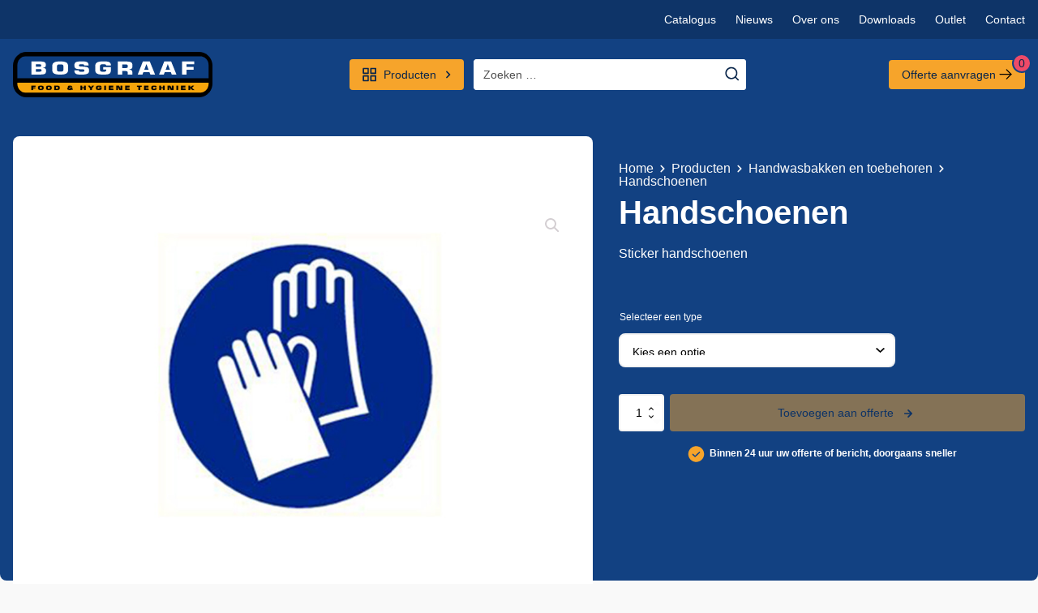

--- FILE ---
content_type: text/html; charset=UTF-8
request_url: https://bosgraaftechniek.nl/product/handschoenen/
body_size: 61855
content:
<!DOCTYPE html>
<html lang="nl-NL" prefix="og: https://ogp.me/ns#" >
<head>
<meta charset="UTF-8">
<meta name="viewport" content="width=device-width, initial-scale=1.0">
<!-- WP_HEAD() START -->




<!-- Google Tag Manager -->
<script>(function(w,d,s,l,i){w[l]=w[l]||[];w[l].push({'gtm.start':
new Date().getTime(),event:'gtm.js'});var f=d.getElementsByTagName(s)[0],
j=d.createElement(s),dl=l!='dataLayer'?'&l='+l:'';j.async=true;j.src=
'https://www.googletagmanager.com/gtm.js?id='+i+dl;f.parentNode.insertBefore(j,f);
})(window,document,'script','dataLayer','GTM-TLVZ3S9');</script>
<!-- End Google Tag Manager --> 


<!-- Search Engine Optimization door Rank Math - https://rankmath.com/ -->
<title>Handschoenen - Bosgraaf techniek</title><link rel="preload" as="style" href="https://fonts.googleapis.com/css?family=Inter%3A100%2C200%2C300%2C400%2C500%2C600%2C700%2C800%2C900&#038;display=swap" /><link rel="stylesheet" href="https://fonts.googleapis.com/css?family=Inter%3A100%2C200%2C300%2C400%2C500%2C600%2C700%2C800%2C900&#038;display=swap" media="print" onload="this.media='all'" /><noscript><link rel="stylesheet" href="https://fonts.googleapis.com/css?family=Inter%3A100%2C200%2C300%2C400%2C500%2C600%2C700%2C800%2C900&#038;display=swap" /></noscript>
<meta name="description" content="Sticker handschoenen"/>
<meta name="robots" content="follow, index, max-snippet:-1, max-video-preview:-1, max-image-preview:large"/>
<link rel="canonical" href="https://bosgraaftechniek.nl/product/handschoenen/" />
<meta property="og:locale" content="nl_NL" />
<meta property="og:type" content="product" />
<meta property="og:title" content="Handschoenen - Bosgraaf techniek" />
<meta property="og:description" content="Sticker handschoenen" />
<meta property="og:url" content="https://bosgraaftechniek.nl/product/handschoenen/" />
<meta property="og:site_name" content="Bosgraaf techniek" />
<meta property="og:updated_time" content="2023-04-25T11:04:14+01:00" />
<meta property="og:image" content="https://bosgraaftechniek.nl/wp-content/uploads/2022/10/02.05.11.005StickerHandschoen-e1623243634491-2.jpg" />
<meta property="og:image:secure_url" content="https://bosgraaftechniek.nl/wp-content/uploads/2022/10/02.05.11.005StickerHandschoen-e1623243634491-2.jpg" />
<meta property="og:image:width" content="1284" />
<meta property="og:image:height" content="1271" />
<meta property="og:image:alt" content="Sticker handschoenen verplicht" />
<meta property="og:image:type" content="image/jpeg" />
<meta property="product:availability" content="instock" />
<meta name="twitter:card" content="summary_large_image" />
<meta name="twitter:title" content="Handschoenen - Bosgraaf techniek" />
<meta name="twitter:description" content="Sticker handschoenen" />
<meta name="twitter:image" content="https://bosgraaftechniek.nl/wp-content/uploads/2022/10/02.05.11.005StickerHandschoen-e1623243634491-2.jpg" />
<meta name="twitter:label1" content="Prijs" />
<meta name="twitter:data1" content="&euro;0,00" />
<meta name="twitter:label2" content="Beschikbaarheid" />
<meta name="twitter:data2" content="Op voorraad" />
<script type="application/ld+json" class="rank-math-schema">{"@context":"https://schema.org","@graph":[{"@type":"Organization","@id":"https://bosgraaftechniek.nl/#organization","name":"Bosgraaf techniek"},{"@type":"WebSite","@id":"https://bosgraaftechniek.nl/#website","url":"https://bosgraaftechniek.nl","name":"Bosgraaf techniek","publisher":{"@id":"https://bosgraaftechniek.nl/#organization"},"inLanguage":"nl-NL"},{"@type":"ImageObject","@id":"https://bosgraaftechniek.nl/wp-content/uploads/2022/10/02.05.11.005StickerHandschoen-e1623243634491-2.jpg","url":"https://bosgraaftechniek.nl/wp-content/uploads/2022/10/02.05.11.005StickerHandschoen-e1623243634491-2.jpg","width":"1284","height":"1271","caption":"Sticker handschoenen verplicht","inLanguage":"nl-NL"},{"@type":"BreadcrumbList","@id":"https://bosgraaftechniek.nl/product/handschoenen/#breadcrumb","itemListElement":[{"@type":"ListItem","position":"1","item":{"@id":"https://bosgraaftechniek.nl","name":"Home"}},{"@type":"ListItem","position":"2","item":{"@id":"https://bosgraaftechniek.nl/producten/","name":"Producten"}},{"@type":"ListItem","position":"3","item":{"@id":"https://bosgraaftechniek.nl/producten/handwasbakken-en-toebehoren/","name":"Handwasbakken en toebehoren"}},{"@type":"ListItem","position":"4","item":{"@id":"https://bosgraaftechniek.nl/product/handschoenen/","name":"Handschoenen"}}]},{"@type":"ItemPage","@id":"https://bosgraaftechniek.nl/product/handschoenen/#webpage","url":"https://bosgraaftechniek.nl/product/handschoenen/","name":"Handschoenen - Bosgraaf techniek","datePublished":"2022-10-21T08:23:46+01:00","dateModified":"2023-04-25T11:04:14+01:00","isPartOf":{"@id":"https://bosgraaftechniek.nl/#website"},"primaryImageOfPage":{"@id":"https://bosgraaftechniek.nl/wp-content/uploads/2022/10/02.05.11.005StickerHandschoen-e1623243634491-2.jpg"},"inLanguage":"nl-NL","breadcrumb":{"@id":"https://bosgraaftechniek.nl/product/handschoenen/#breadcrumb"}},{"@type":"Product","name":"Handschoenen - Bosgraaf techniek","description":"Sticker handschoenen","category":"Handwasbakken en toebehoren","mainEntityOfPage":{"@id":"https://bosgraaftechniek.nl/product/handschoenen/#webpage"},"image":[{"@type":"ImageObject","url":"https://bosgraaftechniek.nl/wp-content/uploads/2022/10/02.05.11.005StickerHandschoen-e1623243634491-2.jpg","height":"1271","width":"1284"}],"offers":{"@type":"Offer","price":"0.00","priceValidUntil":"2026-12-31","priceCurrency":"EUR","availability":"http://schema.org/InStock","seller":{"@type":"Organization","@id":"https://bosgraaftechniek.nl/","name":"Bosgraaf techniek","url":"https://bosgraaftechniek.nl","logo":""},"url":"https://bosgraaftechniek.nl/product/handschoenen/"},"@id":"https://bosgraaftechniek.nl/product/handschoenen/#richSnippet"}]}</script>
<!-- /Rank Math WordPress SEO plugin -->

<link href='https://fonts.gstatic.com' crossorigin rel='preconnect' />
<link rel="alternate" type="application/rss+xml" title="Bosgraaf techniek &raquo; feed" href="https://bosgraaftechniek.nl/feed/" />
<link rel="alternate" type="application/rss+xml" title="Bosgraaf techniek &raquo; reactiesfeed" href="https://bosgraaftechniek.nl/comments/feed/" />
<style id='wp-block-library-inline-css'>
:root{--wp-admin-theme-color:#007cba;--wp-admin-theme-color--rgb:0,124,186;--wp-admin-theme-color-darker-10:#006ba1;--wp-admin-theme-color-darker-10--rgb:0,107,161;--wp-admin-theme-color-darker-20:#005a87;--wp-admin-theme-color-darker-20--rgb:0,90,135;--wp-admin-border-width-focus:2px;--wp-block-synced-color:#7a00df;--wp-block-synced-color--rgb:122,0,223;--wp-bound-block-color:var(--wp-block-synced-color)}@media (min-resolution:192dpi){:root{--wp-admin-border-width-focus:1.5px}}.wp-element-button{cursor:pointer}:root{--wp--preset--font-size--normal:16px;--wp--preset--font-size--huge:42px}:root .has-very-light-gray-background-color{background-color:#eee}:root .has-very-dark-gray-background-color{background-color:#313131}:root .has-very-light-gray-color{color:#eee}:root .has-very-dark-gray-color{color:#313131}:root .has-vivid-green-cyan-to-vivid-cyan-blue-gradient-background{background:linear-gradient(135deg,#00d084,#0693e3)}:root .has-purple-crush-gradient-background{background:linear-gradient(135deg,#34e2e4,#4721fb 50%,#ab1dfe)}:root .has-hazy-dawn-gradient-background{background:linear-gradient(135deg,#faaca8,#dad0ec)}:root .has-subdued-olive-gradient-background{background:linear-gradient(135deg,#fafae1,#67a671)}:root .has-atomic-cream-gradient-background{background:linear-gradient(135deg,#fdd79a,#004a59)}:root .has-nightshade-gradient-background{background:linear-gradient(135deg,#330968,#31cdcf)}:root .has-midnight-gradient-background{background:linear-gradient(135deg,#020381,#2874fc)}.has-regular-font-size{font-size:1em}.has-larger-font-size{font-size:2.625em}.has-normal-font-size{font-size:var(--wp--preset--font-size--normal)}.has-huge-font-size{font-size:var(--wp--preset--font-size--huge)}.has-text-align-center{text-align:center}.has-text-align-left{text-align:left}.has-text-align-right{text-align:right}#end-resizable-editor-section{display:none}.aligncenter{clear:both}.items-justified-left{justify-content:flex-start}.items-justified-center{justify-content:center}.items-justified-right{justify-content:flex-end}.items-justified-space-between{justify-content:space-between}.screen-reader-text{border:0;clip:rect(1px,1px,1px,1px);clip-path:inset(50%);height:1px;margin:-1px;overflow:hidden;padding:0;position:absolute;width:1px;word-wrap:normal!important}.screen-reader-text:focus{background-color:#ddd;clip:auto!important;clip-path:none;color:#444;display:block;font-size:1em;height:auto;left:5px;line-height:normal;padding:15px 23px 14px;text-decoration:none;top:5px;width:auto;z-index:100000}html :where(.has-border-color){border-style:solid}html :where([style*=border-top-color]){border-top-style:solid}html :where([style*=border-right-color]){border-right-style:solid}html :where([style*=border-bottom-color]){border-bottom-style:solid}html :where([style*=border-left-color]){border-left-style:solid}html :where([style*=border-width]){border-style:solid}html :where([style*=border-top-width]){border-top-style:solid}html :where([style*=border-right-width]){border-right-style:solid}html :where([style*=border-bottom-width]){border-bottom-style:solid}html :where([style*=border-left-width]){border-left-style:solid}html :where(img[class*=wp-image-]){height:auto;max-width:100%}:where(figure){margin:0 0 1em}html :where(.is-position-sticky){--wp-admin--admin-bar--position-offset:var(--wp-admin--admin-bar--height,0px)}@media screen and (max-width:600px){html :where(.is-position-sticky){--wp-admin--admin-bar--position-offset:0px}}
</style>
<link data-minify="1" rel='stylesheet' id='fluent-forms-public-css' href='https://bosgraaftechniek.nl/wp-content/cache/min/1/wp-content/plugins/fluentform/assets/css/fluent-forms-public.css?ver=1759907935' media='all' />
<link data-minify="1" rel='stylesheet' id='fluentform-public-default-css' href='https://bosgraaftechniek.nl/wp-content/cache/min/1/wp-content/plugins/fluentform/assets/css/fluentform-public-default.css?ver=1759907935' media='all' />
<style id='classic-theme-styles-inline-css'>
/*! This file is auto-generated */
.wp-block-button__link{color:#fff;background-color:#32373c;border-radius:9999px;box-shadow:none;text-decoration:none;padding:calc(.667em + 2px) calc(1.333em + 2px);font-size:1.125em}.wp-block-file__button{background:#32373c;color:#fff;text-decoration:none}
</style>
<style id='global-styles-inline-css'>
:root{--wp--preset--aspect-ratio--square: 1;--wp--preset--aspect-ratio--4-3: 4/3;--wp--preset--aspect-ratio--3-4: 3/4;--wp--preset--aspect-ratio--3-2: 3/2;--wp--preset--aspect-ratio--2-3: 2/3;--wp--preset--aspect-ratio--16-9: 16/9;--wp--preset--aspect-ratio--9-16: 9/16;--wp--preset--color--black: #000000;--wp--preset--color--cyan-bluish-gray: #abb8c3;--wp--preset--color--white: #ffffff;--wp--preset--color--pale-pink: #f78da7;--wp--preset--color--vivid-red: #cf2e2e;--wp--preset--color--luminous-vivid-orange: #ff6900;--wp--preset--color--luminous-vivid-amber: #fcb900;--wp--preset--color--light-green-cyan: #7bdcb5;--wp--preset--color--vivid-green-cyan: #00d084;--wp--preset--color--pale-cyan-blue: #8ed1fc;--wp--preset--color--vivid-cyan-blue: #0693e3;--wp--preset--color--vivid-purple: #9b51e0;--wp--preset--color--foreground: #000000;--wp--preset--color--background: #ffffff;--wp--preset--color--primary: #1a4548;--wp--preset--color--secondary: #ffe2c7;--wp--preset--color--tertiary: #F6F6F6;--wp--preset--gradient--vivid-cyan-blue-to-vivid-purple: linear-gradient(135deg,rgba(6,147,227,1) 0%,rgb(155,81,224) 100%);--wp--preset--gradient--light-green-cyan-to-vivid-green-cyan: linear-gradient(135deg,rgb(122,220,180) 0%,rgb(0,208,130) 100%);--wp--preset--gradient--luminous-vivid-amber-to-luminous-vivid-orange: linear-gradient(135deg,rgba(252,185,0,1) 0%,rgba(255,105,0,1) 100%);--wp--preset--gradient--luminous-vivid-orange-to-vivid-red: linear-gradient(135deg,rgba(255,105,0,1) 0%,rgb(207,46,46) 100%);--wp--preset--gradient--very-light-gray-to-cyan-bluish-gray: linear-gradient(135deg,rgb(238,238,238) 0%,rgb(169,184,195) 100%);--wp--preset--gradient--cool-to-warm-spectrum: linear-gradient(135deg,rgb(74,234,220) 0%,rgb(151,120,209) 20%,rgb(207,42,186) 40%,rgb(238,44,130) 60%,rgb(251,105,98) 80%,rgb(254,248,76) 100%);--wp--preset--gradient--blush-light-purple: linear-gradient(135deg,rgb(255,206,236) 0%,rgb(152,150,240) 100%);--wp--preset--gradient--blush-bordeaux: linear-gradient(135deg,rgb(254,205,165) 0%,rgb(254,45,45) 50%,rgb(107,0,62) 100%);--wp--preset--gradient--luminous-dusk: linear-gradient(135deg,rgb(255,203,112) 0%,rgb(199,81,192) 50%,rgb(65,88,208) 100%);--wp--preset--gradient--pale-ocean: linear-gradient(135deg,rgb(255,245,203) 0%,rgb(182,227,212) 50%,rgb(51,167,181) 100%);--wp--preset--gradient--electric-grass: linear-gradient(135deg,rgb(202,248,128) 0%,rgb(113,206,126) 100%);--wp--preset--gradient--midnight: linear-gradient(135deg,rgb(2,3,129) 0%,rgb(40,116,252) 100%);--wp--preset--gradient--vertical-secondary-to-tertiary: linear-gradient(to bottom,var(--wp--preset--color--secondary) 0%,var(--wp--preset--color--tertiary) 100%);--wp--preset--gradient--vertical-secondary-to-background: linear-gradient(to bottom,var(--wp--preset--color--secondary) 0%,var(--wp--preset--color--background) 100%);--wp--preset--gradient--vertical-tertiary-to-background: linear-gradient(to bottom,var(--wp--preset--color--tertiary) 0%,var(--wp--preset--color--background) 100%);--wp--preset--gradient--diagonal-primary-to-foreground: linear-gradient(to bottom right,var(--wp--preset--color--primary) 0%,var(--wp--preset--color--foreground) 100%);--wp--preset--gradient--diagonal-secondary-to-background: linear-gradient(to bottom right,var(--wp--preset--color--secondary) 50%,var(--wp--preset--color--background) 50%);--wp--preset--gradient--diagonal-background-to-secondary: linear-gradient(to bottom right,var(--wp--preset--color--background) 50%,var(--wp--preset--color--secondary) 50%);--wp--preset--gradient--diagonal-tertiary-to-background: linear-gradient(to bottom right,var(--wp--preset--color--tertiary) 50%,var(--wp--preset--color--background) 50%);--wp--preset--gradient--diagonal-background-to-tertiary: linear-gradient(to bottom right,var(--wp--preset--color--background) 50%,var(--wp--preset--color--tertiary) 50%);--wp--preset--font-size--small: 1rem;--wp--preset--font-size--medium: 1.125rem;--wp--preset--font-size--large: 1.75rem;--wp--preset--font-size--x-large: clamp(1.75rem, 3vw, 2.25rem);--wp--preset--font-family--system-font: -apple-system,BlinkMacSystemFont,"Segoe UI",Roboto,Oxygen-Sans,Ubuntu,Cantarell,"Helvetica Neue",sans-serif;--wp--preset--font-family--source-serif-pro: "Source Serif Pro", serif;--wp--preset--spacing--20: 0.44rem;--wp--preset--spacing--30: 0.67rem;--wp--preset--spacing--40: 1rem;--wp--preset--spacing--50: 1.5rem;--wp--preset--spacing--60: 2.25rem;--wp--preset--spacing--70: 3.38rem;--wp--preset--spacing--80: 5.06rem;--wp--preset--shadow--natural: 6px 6px 9px rgba(0, 0, 0, 0.2);--wp--preset--shadow--deep: 12px 12px 50px rgba(0, 0, 0, 0.4);--wp--preset--shadow--sharp: 6px 6px 0px rgba(0, 0, 0, 0.2);--wp--preset--shadow--outlined: 6px 6px 0px -3px rgba(255, 255, 255, 1), 6px 6px rgba(0, 0, 0, 1);--wp--preset--shadow--crisp: 6px 6px 0px rgba(0, 0, 0, 1);--wp--custom--spacing--small: max(1.25rem, 5vw);--wp--custom--spacing--medium: clamp(2rem, 8vw, calc(4 * var(--wp--style--block-gap)));--wp--custom--spacing--large: clamp(4rem, 10vw, 8rem);--wp--custom--spacing--outer: var(--wp--custom--spacing--small, 1.25rem);--wp--custom--typography--font-size--huge: clamp(2.25rem, 4vw, 2.75rem);--wp--custom--typography--font-size--gigantic: clamp(2.75rem, 6vw, 3.25rem);--wp--custom--typography--font-size--colossal: clamp(3.25rem, 8vw, 6.25rem);--wp--custom--typography--line-height--tiny: 1.15;--wp--custom--typography--line-height--small: 1.2;--wp--custom--typography--line-height--medium: 1.4;--wp--custom--typography--line-height--normal: 1.6;}:root :where(.is-layout-flow) > :first-child{margin-block-start: 0;}:root :where(.is-layout-flow) > :last-child{margin-block-end: 0;}:root :where(.is-layout-flow) > *{margin-block-start: 1.5rem;margin-block-end: 0;}:root :where(.is-layout-constrained) > :first-child{margin-block-start: 0;}:root :where(.is-layout-constrained) > :last-child{margin-block-end: 0;}:root :where(.is-layout-constrained) > *{margin-block-start: 1.5rem;margin-block-end: 0;}:root :where(.is-layout-flex){gap: 1.5rem;}:root :where(.is-layout-grid){gap: 1.5rem;}body .is-layout-flex{display: flex;}.is-layout-flex{flex-wrap: wrap;align-items: center;}.is-layout-flex > :is(*, div){margin: 0;}body .is-layout-grid{display: grid;}.is-layout-grid > :is(*, div){margin: 0;}.has-black-color{color: var(--wp--preset--color--black) !important;}.has-cyan-bluish-gray-color{color: var(--wp--preset--color--cyan-bluish-gray) !important;}.has-white-color{color: var(--wp--preset--color--white) !important;}.has-pale-pink-color{color: var(--wp--preset--color--pale-pink) !important;}.has-vivid-red-color{color: var(--wp--preset--color--vivid-red) !important;}.has-luminous-vivid-orange-color{color: var(--wp--preset--color--luminous-vivid-orange) !important;}.has-luminous-vivid-amber-color{color: var(--wp--preset--color--luminous-vivid-amber) !important;}.has-light-green-cyan-color{color: var(--wp--preset--color--light-green-cyan) !important;}.has-vivid-green-cyan-color{color: var(--wp--preset--color--vivid-green-cyan) !important;}.has-pale-cyan-blue-color{color: var(--wp--preset--color--pale-cyan-blue) !important;}.has-vivid-cyan-blue-color{color: var(--wp--preset--color--vivid-cyan-blue) !important;}.has-vivid-purple-color{color: var(--wp--preset--color--vivid-purple) !important;}.has-black-background-color{background-color: var(--wp--preset--color--black) !important;}.has-cyan-bluish-gray-background-color{background-color: var(--wp--preset--color--cyan-bluish-gray) !important;}.has-white-background-color{background-color: var(--wp--preset--color--white) !important;}.has-pale-pink-background-color{background-color: var(--wp--preset--color--pale-pink) !important;}.has-vivid-red-background-color{background-color: var(--wp--preset--color--vivid-red) !important;}.has-luminous-vivid-orange-background-color{background-color: var(--wp--preset--color--luminous-vivid-orange) !important;}.has-luminous-vivid-amber-background-color{background-color: var(--wp--preset--color--luminous-vivid-amber) !important;}.has-light-green-cyan-background-color{background-color: var(--wp--preset--color--light-green-cyan) !important;}.has-vivid-green-cyan-background-color{background-color: var(--wp--preset--color--vivid-green-cyan) !important;}.has-pale-cyan-blue-background-color{background-color: var(--wp--preset--color--pale-cyan-blue) !important;}.has-vivid-cyan-blue-background-color{background-color: var(--wp--preset--color--vivid-cyan-blue) !important;}.has-vivid-purple-background-color{background-color: var(--wp--preset--color--vivid-purple) !important;}.has-black-border-color{border-color: var(--wp--preset--color--black) !important;}.has-cyan-bluish-gray-border-color{border-color: var(--wp--preset--color--cyan-bluish-gray) !important;}.has-white-border-color{border-color: var(--wp--preset--color--white) !important;}.has-pale-pink-border-color{border-color: var(--wp--preset--color--pale-pink) !important;}.has-vivid-red-border-color{border-color: var(--wp--preset--color--vivid-red) !important;}.has-luminous-vivid-orange-border-color{border-color: var(--wp--preset--color--luminous-vivid-orange) !important;}.has-luminous-vivid-amber-border-color{border-color: var(--wp--preset--color--luminous-vivid-amber) !important;}.has-light-green-cyan-border-color{border-color: var(--wp--preset--color--light-green-cyan) !important;}.has-vivid-green-cyan-border-color{border-color: var(--wp--preset--color--vivid-green-cyan) !important;}.has-pale-cyan-blue-border-color{border-color: var(--wp--preset--color--pale-cyan-blue) !important;}.has-vivid-cyan-blue-border-color{border-color: var(--wp--preset--color--vivid-cyan-blue) !important;}.has-vivid-purple-border-color{border-color: var(--wp--preset--color--vivid-purple) !important;}.has-vivid-cyan-blue-to-vivid-purple-gradient-background{background: var(--wp--preset--gradient--vivid-cyan-blue-to-vivid-purple) !important;}.has-light-green-cyan-to-vivid-green-cyan-gradient-background{background: var(--wp--preset--gradient--light-green-cyan-to-vivid-green-cyan) !important;}.has-luminous-vivid-amber-to-luminous-vivid-orange-gradient-background{background: var(--wp--preset--gradient--luminous-vivid-amber-to-luminous-vivid-orange) !important;}.has-luminous-vivid-orange-to-vivid-red-gradient-background{background: var(--wp--preset--gradient--luminous-vivid-orange-to-vivid-red) !important;}.has-very-light-gray-to-cyan-bluish-gray-gradient-background{background: var(--wp--preset--gradient--very-light-gray-to-cyan-bluish-gray) !important;}.has-cool-to-warm-spectrum-gradient-background{background: var(--wp--preset--gradient--cool-to-warm-spectrum) !important;}.has-blush-light-purple-gradient-background{background: var(--wp--preset--gradient--blush-light-purple) !important;}.has-blush-bordeaux-gradient-background{background: var(--wp--preset--gradient--blush-bordeaux) !important;}.has-luminous-dusk-gradient-background{background: var(--wp--preset--gradient--luminous-dusk) !important;}.has-pale-ocean-gradient-background{background: var(--wp--preset--gradient--pale-ocean) !important;}.has-electric-grass-gradient-background{background: var(--wp--preset--gradient--electric-grass) !important;}.has-midnight-gradient-background{background: var(--wp--preset--gradient--midnight) !important;}.has-small-font-size{font-size: var(--wp--preset--font-size--small) !important;}.has-medium-font-size{font-size: var(--wp--preset--font-size--medium) !important;}.has-large-font-size{font-size: var(--wp--preset--font-size--large) !important;}.has-x-large-font-size{font-size: var(--wp--preset--font-size--x-large) !important;}
</style>
<style id='wp-block-template-skip-link-inline-css'>

		.skip-link.screen-reader-text {
			border: 0;
			clip: rect(1px,1px,1px,1px);
			clip-path: inset(50%);
			height: 1px;
			margin: -1px;
			overflow: hidden;
			padding: 0;
			position: absolute !important;
			width: 1px;
			word-wrap: normal !important;
		}

		.skip-link.screen-reader-text:focus {
			background-color: #eee;
			clip: auto !important;
			clip-path: none;
			color: #444;
			display: block;
			font-size: 1em;
			height: auto;
			left: 5px;
			line-height: normal;
			padding: 15px 23px 14px;
			text-decoration: none;
			top: 5px;
			width: auto;
			z-index: 100000;
		}
</style>
<link data-minify="1" rel='stylesheet' id='oxygen-css' href='https://bosgraaftechniek.nl/wp-content/cache/min/1/wp-content/plugins/oxygen/component-framework/oxygen.css?ver=1759906848' media='all' />
<link rel='stylesheet' id='photoswipe-css' href='https://bosgraaftechniek.nl/wp-content/plugins/woocommerce/assets/css/photoswipe/photoswipe.min.css?ver=10.1.2' media='all' />
<link rel='stylesheet' id='photoswipe-default-skin-css' href='https://bosgraaftechniek.nl/wp-content/plugins/woocommerce/assets/css/photoswipe/default-skin/default-skin.min.css?ver=10.1.2' media='all' />
<link data-minify="1" rel='stylesheet' id='woocommerce-layout-css' href='https://bosgraaftechniek.nl/wp-content/cache/min/1/wp-content/plugins/woocommerce/assets/css/woocommerce-layout.css?ver=1759906848' media='all' />
<link data-minify="1" rel='stylesheet' id='woocommerce-smallscreen-css' href='https://bosgraaftechniek.nl/wp-content/cache/min/1/wp-content/plugins/woocommerce/assets/css/woocommerce-smallscreen.css?ver=1759906848' media='only screen and (max-width: 768px)' />
<link data-minify="1" rel='stylesheet' id='woocommerce-general-css' href='https://bosgraaftechniek.nl/wp-content/cache/min/1/wp-content/plugins/woocommerce/assets/css/woocommerce.css?ver=1759906848' media='all' />
<link data-minify="1" rel='stylesheet' id='woocommerce-blocktheme-css' href='https://bosgraaftechniek.nl/wp-content/cache/min/1/wp-content/plugins/woocommerce/assets/css/woocommerce-blocktheme.css?ver=1759906848' media='all' />
<style id='woocommerce-inline-inline-css'>
.woocommerce form .form-row .required { visibility: visible; }
</style>
<style id='wpgb-head-inline-css'>
.wp-grid-builder:not(.wpgb-template),.wpgb-facet{opacity:0.01}.wpgb-facet fieldset{margin:0;padding:0;border:none;outline:none;box-shadow:none}.wpgb-facet fieldset:last-child{margin-bottom:40px;}.wpgb-facet fieldset legend.wpgb-sr-only{height:1px;width:1px}
</style>
<link data-minify="1" rel='stylesheet' id='brands-styles-css' href='https://bosgraaftechniek.nl/wp-content/cache/min/1/wp-content/plugins/woocommerce/assets/css/brands.css?ver=1759906848' media='all' />
<link data-minify="1" rel='stylesheet' id='dflip-style-css' href='https://bosgraaftechniek.nl/wp-content/cache/min/1/wp-content/plugins/3d-flipbook-dflip-lite/assets/css/dflip.min.css?ver=1759906848' media='all' />
<link data-minify="1" rel='stylesheet' id='yith_ywraq_frontend-css' href='https://bosgraaftechniek.nl/wp-content/cache/min/1/wp-content/plugins/yith-woocommerce-request-a-quote-premium/assets/css/ywraq-frontend.css?ver=1759906848' media='all' />
<style id='yith_ywraq_frontend-inline-css'>
:root {
		--ywraq_layout_button_bg_color: #0066b4;
		--ywraq_layout_button_bg_color_hover: #044a80;
		--ywraq_layout_button_border_color: ;
		--ywraq_layout_button_border_color_hover: ;
		--ywraq_layout_button_color: #ffffff;
		--ywraq_layout_button_color_hover: #ffffff;
		
		--ywraq_checkout_button_bg_color: #0066b4;
		--ywraq_checkout_button_bg_color_hover: #044a80;
		--ywraq_checkout_button_border_color: #0066b4;
		--ywraq_checkout_button_border_color_hover: #044a80;
		--ywraq_checkout_button_color: #ffffff;
		--ywraq_checkout_button_color_hover: #ffffff;
		
		--ywraq_accept_button_bg_color: #0066b4;
		--ywraq_accept_button_bg_color_hover: #044a80;
		--ywraq_accept_button_border_color: #0066b4;
		--ywraq_accept_button_border_color_hover: #044a80;
		--ywraq_accept_button_color: #ffffff;
		--ywraq_accept_button_color_hover: #ffffff;
		
		--ywraq_reject_button_bg_color: transparent;
		--ywraq_reject_button_bg_color_hover: #CC2B2B;
		--ywraq_reject_button_border_color: #CC2B2B;
		--ywraq_reject_button_border_color_hover: #CC2B2B;
		--ywraq_reject_button_color: #CC2B2B;
		--ywraq_reject_button_color_hover: #ffffff;
		}		
.woocommerce.single-product button.single_add_to_cart_button.button {margin-right: 5px;}
	.woocommerce.single-product .product .yith-ywraq-add-to-quote {display: inline-block; vertical-align: middle;margin-top: 5px;}
	
.single_variation_wrap .variations_button button.button{
	                 display:none!important;
	                }
</style>
<link data-minify="1" rel='stylesheet' id='select2-css' href='https://bosgraaftechniek.nl/wp-content/cache/min/1/wp-content/plugins/woocommerce/assets/css/select2.css?ver=1759906848' media='all' />
<link data-minify="1" rel='stylesheet' id='ywraq-default-form-css' href='https://bosgraaftechniek.nl/wp-content/cache/min/1/wp-content/plugins/yith-woocommerce-request-a-quote-premium/assets/css/ywraq-default-form.css?ver=1759906848' media='all' />
<style id='rocket-lazyload-inline-css'>
.rll-youtube-player{position:relative;padding-bottom:56.23%;height:0;overflow:hidden;max-width:100%;}.rll-youtube-player:focus-within{outline: 2px solid currentColor;outline-offset: 5px;}.rll-youtube-player iframe{position:absolute;top:0;left:0;width:100%;height:100%;z-index:100;background:0 0}.rll-youtube-player img{bottom:0;display:block;left:0;margin:auto;max-width:100%;width:100%;position:absolute;right:0;top:0;border:none;height:auto;-webkit-transition:.4s all;-moz-transition:.4s all;transition:.4s all}.rll-youtube-player img:hover{-webkit-filter:brightness(75%)}.rll-youtube-player .play{height:100%;width:100%;left:0;top:0;position:absolute;background:url(https://bosgraaftechniek.nl/wp-content/plugins/wp-rocket/assets/img/youtube.png) no-repeat center;background-color: transparent !important;cursor:pointer;border:none;}.wp-embed-responsive .wp-has-aspect-ratio .rll-youtube-player{position:absolute;padding-bottom:0;width:100%;height:100%;top:0;bottom:0;left:0;right:0}
</style>
<script src="https://bosgraaftechniek.nl/wp-includes/js/jquery/jquery.min.js?ver=3.7.1" id="jquery-core-js"></script>
<script src="https://bosgraaftechniek.nl/wp-content/plugins/woocommerce/assets/js/jquery-blockui/jquery.blockUI.min.js?ver=2.7.0-wc.10.1.2" id="jquery-blockui-js" defer data-wp-strategy="defer"></script>
<script id="wc-add-to-cart-js-extra">
var wc_add_to_cart_params = {"ajax_url":"\/wp-admin\/admin-ajax.php","wc_ajax_url":"\/?wc-ajax=%%endpoint%%","i18n_view_cart":"Bekijk winkelwagen","cart_url":"https:\/\/bosgraaftechniek.nl\/winkelwagen\/","is_cart":"","cart_redirect_after_add":"no"};
</script>
<script src="https://bosgraaftechniek.nl/wp-content/plugins/woocommerce/assets/js/frontend/add-to-cart.min.js?ver=10.1.2" id="wc-add-to-cart-js" defer data-wp-strategy="defer"></script>
<script src="https://bosgraaftechniek.nl/wp-content/plugins/woocommerce/assets/js/zoom/jquery.zoom.min.js?ver=1.7.21-wc.10.1.2" id="zoom-js" defer data-wp-strategy="defer"></script>
<script src="https://bosgraaftechniek.nl/wp-content/plugins/woocommerce/assets/js/flexslider/jquery.flexslider.min.js?ver=2.7.2-wc.10.1.2" id="flexslider-js" defer data-wp-strategy="defer"></script>
<script src="https://bosgraaftechniek.nl/wp-content/plugins/woocommerce/assets/js/photoswipe/photoswipe.min.js?ver=4.1.1-wc.10.1.2" id="photoswipe-js" defer data-wp-strategy="defer"></script>
<script src="https://bosgraaftechniek.nl/wp-content/plugins/woocommerce/assets/js/photoswipe/photoswipe-ui-default.min.js?ver=4.1.1-wc.10.1.2" id="photoswipe-ui-default-js" defer data-wp-strategy="defer"></script>
<script id="wc-single-product-js-extra">
var wc_single_product_params = {"i18n_required_rating_text":"Selecteer een waardering","i18n_rating_options":["1 van de 5 sterren","2 van de 5 sterren","3 van de 5 sterren","4 van de 5 sterren","5 van de 5 sterren"],"i18n_product_gallery_trigger_text":"Afbeeldinggalerij in volledig scherm bekijken","review_rating_required":"yes","flexslider":{"rtl":false,"animation":"slide","smoothHeight":true,"directionNav":false,"controlNav":"thumbnails","slideshow":false,"animationSpeed":500,"animationLoop":false,"allowOneSlide":false,"touch":false},"zoom_enabled":"1","zoom_options":[],"photoswipe_enabled":"1","photoswipe_options":{"shareEl":false,"closeOnScroll":false,"history":false,"hideAnimationDuration":0,"showAnimationDuration":0},"flexslider_enabled":"1"};
</script>
<script src="https://bosgraaftechniek.nl/wp-content/plugins/woocommerce/assets/js/frontend/single-product.min.js?ver=10.1.2" id="wc-single-product-js" defer data-wp-strategy="defer"></script>
<script src="https://bosgraaftechniek.nl/wp-content/plugins/woocommerce/assets/js/js-cookie/js.cookie.min.js?ver=2.1.4-wc.10.1.2" id="js-cookie-js" defer data-wp-strategy="defer"></script>
<script id="woocommerce-js-extra">
var woocommerce_params = {"ajax_url":"\/wp-admin\/admin-ajax.php","wc_ajax_url":"\/?wc-ajax=%%endpoint%%","i18n_password_show":"Wachtwoord weergeven","i18n_password_hide":"Wachtwoord verbergen"};
</script>
<script src="https://bosgraaftechniek.nl/wp-content/plugins/woocommerce/assets/js/frontend/woocommerce.min.js?ver=10.1.2" id="woocommerce-js" defer data-wp-strategy="defer"></script>
<script src="https://bosgraaftechniek.nl/wp-content/plugins/woocommerce/assets/js/selectWoo/selectWoo.full.min.js?ver=1.0.9-wc.10.1.2" id="selectWoo-js" defer data-wp-strategy="defer"></script>
<script id="wc-country-select-js-extra">
var wc_country_select_params = {"countries":"{\"AF\":[],\"AL\":{\"AL-01\":\"Berat\",\"AL-09\":\"Dib\\u00ebr\",\"AL-02\":\"Durr\\u00ebs\",\"AL-03\":\"Elbasan\",\"AL-04\":\"Fier\",\"AL-05\":\"Gjirokast\\u00ebr\",\"AL-06\":\"Kor\\u00e7\\u00eb\",\"AL-07\":\"Kuk\\u00ebs\",\"AL-08\":\"Lezh\\u00eb\",\"AL-10\":\"Shkod\\u00ebr\",\"AL-11\":\"Tirana\",\"AL-12\":\"Vlor\\u00eb\"},\"AO\":{\"BGO\":\"Bengo\",\"BLU\":\"Benguela\",\"BIE\":\"Bi\\u00e9\",\"CAB\":\"Cabinda\",\"CNN\":\"Cunene\",\"HUA\":\"Huambo\",\"HUI\":\"Hu\\u00edla\",\"CCU\":\"Kuando Kubango\",\"CNO\":\"Kwanza-Norte\",\"CUS\":\"Kwanza-Sul\",\"LUA\":\"Luanda\",\"LNO\":\"Lunda-Norte\",\"LSU\":\"Lunda-Sul\",\"MAL\":\"Malanje\",\"MOX\":\"Mexico\",\"NAM\":\"Namibi\\u00eb\",\"UIG\":\"U\\u00edge\",\"ZAI\":\"Za\\u00efre\"},\"AR\":{\"C\":\"Ciudad Aut\\u00f3noma de Buenos Aires\",\"B\":\"Buenos Aires\",\"K\":\"Catamarca\",\"H\":\"Chaco\",\"U\":\"Chubut\",\"X\":\"C\\u00f3rdoba\",\"W\":\"Corrientes\",\"E\":\"Entre R\\u00edos\",\"P\":\"Formosa\",\"Y\":\"Jujuy\",\"L\":\"La Pampa\",\"F\":\"La Rioja\",\"M\":\"Mendoza\",\"N\":\"Misiones\",\"Q\":\"Neuqu\\u00e9n\",\"R\":\"R\\u00edo Negro\",\"A\":\"Salta\",\"J\":\"San Juan\",\"D\":\"San Luis\",\"Z\":\"Santa Cruz\",\"S\":\"Santa Fe\",\"G\":\"Santiago del Estero\",\"V\":\"Vuurland\",\"T\":\"Tucum\\u00e1n\"},\"AT\":[],\"AU\":{\"ACT\":\"Australian Capital Territory\",\"NSW\":\"Nieuw-Zuid-Wales\",\"NT\":\"Noordelijk Territorium\",\"QLD\":\"Queensland\",\"SA\":\"Zuid-Australi\\u00eb\",\"TAS\":\"Tasmani\\u00eb\",\"VIC\":\"Victoria\",\"WA\":\"West-Australi\\u00eb\"},\"AX\":[],\"BD\":{\"BD-05\":\"Bagerhat\",\"BD-01\":\"Bandarban\",\"BD-02\":\"Barguna\",\"BD-06\":\"Barisal\",\"BD-07\":\"Bhola\",\"BD-03\":\"Bogra\",\"BD-04\":\"Brahmanbaria\",\"BD-09\":\"Chandpur\",\"BD-10\":\"Chattogram\",\"BD-12\":\"Chuadanga\",\"BD-11\":\"Cox's Bazar\",\"BD-08\":\"Comilla\",\"BD-13\":\"Dhaka\",\"BD-14\":\"Dinajpur\",\"BD-15\":\"Faridpur \",\"BD-16\":\"Feni\",\"BD-19\":\"Gaibandha\",\"BD-18\":\"Gazipur\",\"BD-17\":\"Gopalganj\",\"BD-20\":\"Habiganj\",\"BD-21\":\"Jamalpur\",\"BD-22\":\"Jashore\",\"BD-25\":\"Jhalokati\",\"BD-23\":\"Jhenaidah\",\"BD-24\":\"Joypurhat\",\"BD-29\":\"Khagrachhari\",\"BD-27\":\"Khulna\",\"BD-26\":\"Kishoreganj\",\"BD-28\":\"Kurigram\",\"BD-30\":\"Kushtia\",\"BD-31\":\"Lakshmipur\",\"BD-32\":\"Lalmonirhat\",\"BD-36\":\"Madaripur\",\"BD-37\":\"Magura\",\"BD-33\":\"Manikganj \",\"BD-39\":\"Meherpur\",\"BD-38\":\"Moulvibazar\",\"BD-35\":\"Munshiganj\",\"BD-34\":\"Mymensingh\",\"BD-48\":\"Naogaon\",\"BD-43\":\"Narail\",\"BD-40\":\"Narayanganj\",\"BD-42\":\"Narsingdi\",\"BD-44\":\"Natore\",\"BD-45\":\"Nawabganj\",\"BD-41\":\"Netrakona\",\"BD-46\":\"Nilphamari\",\"BD-47\":\"Noakhali\",\"BD-49\":\"Pabna\",\"BD-52\":\"Panchagarh\",\"BD-51\":\"Patuakhali\",\"BD-50\":\"Pirojpur\",\"BD-53\":\"Rajbari\",\"BD-54\":\"Rajshahi\",\"BD-56\":\"Rangamati\",\"BD-55\":\"Rangpur\",\"BD-58\":\"Satkhira\",\"BD-62\":\"Shariatpur\",\"BD-57\":\"Sherpur\",\"BD-59\":\"Sirajganj\",\"BD-61\":\"Sunamganj\",\"BD-60\":\"Sylhet\",\"BD-63\":\"Tangail\",\"BD-64\":\"Thakurgaon\"},\"BE\":[],\"BG\":{\"BG-01\":\"Blagoevgrad\",\"BG-02\":\"Burgas\",\"BG-08\":\"Dobrich\",\"BG-07\":\"Gabrovo\",\"BG-26\":\"Haskovo\",\"BG-09\":\"Kardzhali\",\"BG-10\":\"Kyustendil\",\"BG-11\":\"Lovech\",\"BG-12\":\"Montana\",\"BG-13\":\"Pazardzhik\",\"BG-14\":\"Pernik\",\"BG-15\":\"Pleven\",\"BG-16\":\"Plovdiv\",\"BG-17\":\"Razgrad\",\"BG-18\":\"Ruse\",\"BG-27\":\"Shumen\",\"BG-19\":\"Silistra\",\"BG-20\":\"Sliven\",\"BG-21\":\"Smolyan\",\"BG-23\":\"Regio Sofia\",\"BG-22\":\"Sofia\",\"BG-24\":\"Stara Zagora\",\"BG-25\":\"Targovishte\",\"BG-03\":\"Varna\",\"BG-04\":\"Veliko Tarnovo\",\"BG-05\":\"Vidin\",\"BG-06\":\"Vratsa\",\"BG-28\":\"Yambol\"},\"BH\":[],\"BI\":[],\"BJ\":{\"AL\":\"Alibori\",\"AK\":\"Atakora\",\"AQ\":\"Atlantique\",\"BO\":\"Borgou\",\"CO\":\"Collines\",\"KO\":\"Kouffo\",\"DO\":\"Donga\",\"LI\":\"Littoral\",\"MO\":\"Mono\",\"OU\":\"Ou\\u00e9m\\u00e9\",\"PL\":\"Plateau\",\"ZO\":\"Zou\"},\"BO\":{\"BO-B\":\"Beni\",\"BO-H\":\"Chuquisaca\",\"BO-C\":\"Cochabamba\",\"BO-L\":\"La Paz\",\"BO-O\":\"Oruro\",\"BO-N\":\"Pando\",\"BO-P\":\"Potos\\u00ed\",\"BO-S\":\"Santa Cruz\",\"BO-T\":\"Tarija\"},\"BR\":{\"AC\":\"Acre\",\"AL\":\"Alagoas\",\"AP\":\"Amap\\u00e1\",\"AM\":\"Amazonas\",\"BA\":\"Bahia\",\"CE\":\"Cear\\u00e1\",\"DF\":\"Distrito Federal\",\"ES\":\"Esp\\u00edrito Santo\",\"GO\":\"Goi\\u00e1s\",\"MA\":\"Maranh\\u00e3o\",\"MT\":\"Mato Grosso\",\"MS\":\"Mato Grosso do Sul\",\"MG\":\"Minas Gerais\",\"PA\":\"Par\\u00e1\",\"PB\":\"Para\\u00edba\",\"PR\":\"Paran\\u00e1\",\"PE\":\"Pernambuco\",\"PI\":\"Piau\\u00ed\",\"RJ\":\"Rio de Janeiro\",\"RN\":\"Rio Grande do Norte\",\"RS\":\"Rio Grande do Sul\",\"RO\":\"Rond\\u00f4nia\",\"RR\":\"Roraima\",\"SC\":\"Santa Catarina\",\"SP\":\"S\\u00e3o Paulo\",\"SE\":\"Sergipe\",\"TO\":\"Tocantins\"},\"CA\":{\"AB\":\"Alberta\",\"BC\":\"Brits-Columbia\",\"MB\":\"Manitoba\",\"NB\":\"New Brunswick\",\"NL\":\"Newfoundland en Labrador\",\"NT\":\"Northwest Territories\",\"NS\":\"Nova Scotia\",\"NU\":\"Nunavut\",\"ON\":\"Ontario\",\"PE\":\"Prins Edwardeiland\",\"QC\":\"Quebec\",\"SK\":\"Saskatchewan\",\"YT\":\"Yukon\"},\"CH\":{\"AG\":\"Aargau\",\"AR\":\"Appenzell Ausserrhoden\",\"AI\":\"Appenzell Innerrhoden\",\"BL\":\"Basel-Landschaft\",\"BS\":\"Basel-Stadt\",\"BE\":\"Bern\",\"FR\":\"Fribourg\",\"GE\":\"Gen\\u00e8ve\",\"GL\":\"Glarus\",\"GR\":\"Graub\\u00fcnden\",\"JU\":\"Jura\",\"LU\":\"Luzern\",\"NE\":\"Neuch\\u00e2tel\",\"NW\":\"Nidwalden\",\"OW\":\"Obwalden\",\"SH\":\"Schaffhausen\",\"SZ\":\"Schwyz\",\"SO\":\"Solothurn\",\"SG\":\"St. Gallen\",\"TG\":\"Thurgau\",\"TI\":\"Ticino\",\"UR\":\"Uri\",\"VS\":\"Valais\",\"VD\":\"Vaud\",\"ZG\":\"Zug\",\"ZH\":\"Z\\u00fcrich\"},\"CL\":{\"CL-AI\":\"Ais\\u00e9n del General Carlos Iba\\u00f1ez del Campo\",\"CL-AN\":\"Antofagasta\",\"CL-AP\":\"Arica y Parinacota\",\"CL-AR\":\"La Araucan\\u00eda\",\"CL-AT\":\"Atacama\",\"CL-BI\":\"Biob\\u00edo\",\"CL-CO\":\"Coquimbo\",\"CL-LI\":\"Libertador General Bernardo O'Higgins\",\"CL-LL\":\"Los Lagos\",\"CL-LR\":\"Los R\\u00edos\",\"CL-MA\":\"Magallanes\",\"CL-ML\":\"Maule\",\"CL-NB\":\"\\u00d1uble\",\"CL-RM\":\"Regi\\u00f3n Metropolitana de Santiago\",\"CL-TA\":\"Tarapac\\u00e1\",\"CL-VS\":\"Valpara\\u00edso\"},\"CN\":{\"CN1\":\"Yunnan \\\/ \\u4e91\\u5357\",\"CN2\":\"Beijing \\\/ \\u5317\\u4eac\",\"CN3\":\"Tianjin \\\/ \\u5929\\u6d25\",\"CN4\":\"Hebei \\\/ \\u6cb3\\u5317\",\"CN5\":\"Shanxi \\\/ \\u5c71\\u897f\",\"CN6\":\"Inner Mongolia \\\/ \\u5167\\u8499\\u53e4\",\"CN7\":\"Liaoning \\\/ \\u8fbd\\u5b81\",\"CN8\":\"Jilin \\\/ \\u5409\\u6797\",\"CN9\":\"Heilongjiang \\\/ \\u9ed1\\u9f99\\u6c5f\",\"CN10\":\"Shanghai \\\/ \\u4e0a\\u6d77\",\"CN11\":\"Jiangsu \\\/ \\u6c5f\\u82cf\",\"CN12\":\"Zhejiang \\\/ \\u6d59\\u6c5f\",\"CN13\":\"Anhui \\\/ \\u5b89\\u5fbd\",\"CN14\":\"Fujian \\\/ \\u798f\\u5efa\",\"CN15\":\"Jiangxi \\\/ \\u6c5f\\u897f\",\"CN16\":\"Shandong \\\/ \\u5c71\\u4e1c\",\"CN17\":\"Henan \\\/ \\u6cb3\\u5357\",\"CN18\":\"Hubei \\\/ \\u6e56\\u5317\",\"CN19\":\"Hunan \\\/ \\u6e56\\u5357\",\"CN20\":\"Guangdong \\\/ \\u5e7f\\u4e1c\",\"CN21\":\"Guangxi Zhuang \\\/ \\u5e7f\\u897f\\u58ee\\u65cf\",\"CN22\":\"Hainan \\\/ \\u6d77\\u5357\",\"CN23\":\"Chongqing \\\/ \\u91cd\\u5e86\",\"CN24\":\"Sichuan \\\/ \\u56db\\u5ddd\",\"CN25\":\"Guizhou \\\/ \\u8d35\\u5dde\",\"CN26\":\"Shaanxi \\\/ \\u9655\\u897f\",\"CN27\":\"Gansu \\\/ \\u7518\\u8083\",\"CN28\":\"Qinghai \\\/ \\u9752\\u6d77\",\"CN29\":\"Ningxia Hui \\\/ \\u5b81\\u590f\",\"CN30\":\"Macao \\\/ \\u6fb3\\u95e8\",\"CN31\":\"Tibet \\\/ \\u897f\\u85cf\",\"CN32\":\"Xinjiang \\\/ \\u65b0\\u7586\"},\"CO\":{\"CO-AMA\":\"Amazonas\",\"CO-ANT\":\"Antioquia\",\"CO-ARA\":\"Arauca\",\"CO-ATL\":\"Atl\\u00e1ntico\",\"CO-BOL\":\"Bol\\u00edvar\",\"CO-BOY\":\"Boyac\\u00e1\",\"CO-CAL\":\"Caldas\",\"CO-CAQ\":\"Caquet\\u00e1\",\"CO-CAS\":\"Casanare\",\"CO-CAU\":\"Cauca\",\"CO-CES\":\"Cesar\",\"CO-CHO\":\"Choc\\u00f3\",\"CO-COR\":\"C\\u00f3rdoba\",\"CO-CUN\":\"Cundinamarca\",\"CO-DC\":\"Capital District\",\"CO-GUA\":\"Guain\\u00eda\",\"CO-GUV\":\"Guaviare\",\"CO-HUI\":\"Huila\",\"CO-LAG\":\"La Guajira\",\"CO-MAG\":\"Magdalena\",\"CO-MET\":\"Meta\",\"CO-NAR\":\"Nari\\u00f1o\",\"CO-NSA\":\"Norte de Santander\",\"CO-PUT\":\"Putumayo\",\"CO-QUI\":\"Quind\\u00edo\",\"CO-RIS\":\"Risaralda\",\"CO-SAN\":\"Santander\",\"CO-SAP\":\"San Andr\\u00e9s & Providencia\",\"CO-SUC\":\"Sucre\",\"CO-TOL\":\"Tolima\",\"CO-VAC\":\"Valle del Cauca\",\"CO-VAU\":\"Vaup\\u00e9s\",\"CO-VID\":\"Vichada\"},\"CR\":{\"CR-A\":\"Alajuela\",\"CR-C\":\"Cartago\",\"CR-G\":\"Guanacaste\",\"CR-H\":\"Heredia\",\"CR-L\":\"Lim\\u00f3n\",\"CR-P\":\"Puntarenas\",\"CR-SJ\":\"San Jos\\u00e9\"},\"CZ\":[],\"DE\":{\"DE-BW\":\"Baden-W\\u00fcrttemberg\",\"DE-BY\":\"Beieren\",\"DE-BE\":\"Berlijn\",\"DE-BB\":\"Brandenburg\",\"DE-HB\":\"Bremen\",\"DE-HH\":\"Hamburg\",\"DE-HE\":\"Hessen\",\"DE-MV\":\"Mecklenburg-Voor-Pommeren\",\"DE-NI\":\"Nedersaksen\",\"DE-NW\":\"Noordrijn-Westfalen\",\"DE-RP\":\"Rijnland-Palts\",\"DE-SL\":\"Saarland\",\"DE-SN\":\"Saksen\",\"DE-ST\":\"Saksen-Anhalt\",\"DE-SH\":\"Sleeswijk-Holstein\",\"DE-TH\":\"Th\\u00fcringen\"},\"DK\":[],\"DO\":{\"DO-01\":\"Distrito Nacional\",\"DO-02\":\"Azua\",\"DO-03\":\"Baoruco\",\"DO-04\":\"Barahona\",\"DO-33\":\"Cibao Nordeste\",\"DO-34\":\"Cibao Noroeste\",\"DO-35\":\"Cibao Norte\",\"DO-36\":\"Cibao Sur\",\"DO-05\":\"Dajab\\u00f3n\",\"DO-06\":\"Duarte\",\"DO-08\":\"El Seibo\",\"DO-37\":\"El Valle\",\"DO-07\":\"El\\u00edas Pi\\u00f1a\",\"DO-38\":\"Enriquillo\",\"DO-09\":\"Espaillat\",\"DO-30\":\"Hato Mayor\",\"DO-19\":\"Hermanas Mirabal\",\"DO-39\":\"Hig\\u00fcamo\",\"DO-10\":\"Independencia\",\"DO-11\":\"La Altagracia\",\"DO-12\":\"La Romana\",\"DO-13\":\"La Vega\",\"DO-14\":\"Mar\\u00eda Trinidad S\\u00e1nchez\",\"DO-28\":\"Monse\\u00f1or Nouel\",\"DO-15\":\"Monte Cristi\",\"DO-29\":\"Monte Plata\",\"DO-40\":\"Ozama\",\"DO-16\":\"Pedernales\",\"DO-17\":\"Peravia\",\"DO-18\":\"Puerto Plata\",\"DO-20\":\"Saman\\u00e1\",\"DO-21\":\"San Crist\\u00f3bal\",\"DO-31\":\"San Jos\\u00e9 de Ocoa\",\"DO-22\":\"San Juan\",\"DO-23\":\"San Pedro de Macor\\u00eds\",\"DO-24\":\"S\\u00e1nchez Ram\\u00edrez\",\"DO-25\":\"Santiago\",\"DO-26\":\"Santiago Rodr\\u00edguez\",\"DO-32\":\"Santo Domingo\",\"DO-41\":\"Valdesia\",\"DO-27\":\"Valverde\",\"DO-42\":\"Yuma\"},\"DZ\":{\"DZ-01\":\"Adrar\",\"DZ-02\":\"Chlef\",\"DZ-03\":\"Laghouat\",\"DZ-04\":\"Oum El Bouaghi\",\"DZ-05\":\"Batna\",\"DZ-06\":\"B\\u00e9ja\\u00efa\",\"DZ-07\":\"Biskra\",\"DZ-08\":\"B\\u00e9char\",\"DZ-09\":\"Blida\",\"DZ-10\":\"Bouira\",\"DZ-11\":\"Tamanghasset\",\"DZ-12\":\"T\\u00e9bessa\",\"DZ-13\":\"Tlemcen\",\"DZ-14\":\"Tiaret\",\"DZ-15\":\"Tizi Ouzou\",\"DZ-16\":\"Algiers\",\"DZ-17\":\"Djelfa\",\"DZ-18\":\"Jijel\",\"DZ-19\":\"S\\u00e9tif\",\"DZ-20\":\"Sa\\u00efda\",\"DZ-21\":\"Skikda\",\"DZ-22\":\"Sidi Bel Abb\\u00e8s\",\"DZ-23\":\"Annaba\",\"DZ-24\":\"Guelma\",\"DZ-25\":\"Constantijn\",\"DZ-26\":\"M\\u00e9d\\u00e9a\",\"DZ-27\":\"Mostaganem\",\"DZ-28\":\"M\\u2019Sila\",\"DZ-29\":\"Mascara\",\"DZ-30\":\"Ouargla\",\"DZ-31\":\"Oran\",\"DZ-32\":\"El Bayadh\",\"DZ-33\":\"Illizi\",\"DZ-34\":\"Bordj Bou Arr\\u00e9ridj\",\"DZ-35\":\"Boumerd\\u00e8s\",\"DZ-36\":\"El Tarf\",\"DZ-37\":\"Tindouf\",\"DZ-38\":\"Tissemsilt\",\"DZ-39\":\"El Oued\",\"DZ-40\":\"Khenchela\",\"DZ-41\":\"Souk Ahras\",\"DZ-42\":\"Tipasa\",\"DZ-43\":\"Mila\",\"DZ-44\":\"A\\u00efn Defla\",\"DZ-45\":\"Naama\",\"DZ-46\":\"A\\u00efn T\\u00e9mouchent\",\"DZ-47\":\"Gharda\\u00efa\",\"DZ-48\":\"Relizane\"},\"EE\":[],\"EC\":{\"EC-A\":\"Azuay\",\"EC-B\":\"Bol\\u00edvar\",\"EC-F\":\"Ca\\u00f1ar\",\"EC-C\":\"Carchi\",\"EC-H\":\"Chimborazo\",\"EC-X\":\"Cotopaxi\",\"EC-O\":\"El Oro\",\"EC-E\":\"Esmeraldas\",\"EC-W\":\"Gal\\u00e1pagos\",\"EC-G\":\"Guayas\",\"EC-I\":\"Imbabura\",\"EC-L\":\"Loja\",\"EC-R\":\"Los R\\u00edos\",\"EC-M\":\"Manab\\u00ed\",\"EC-S\":\"Morona-Santiago\",\"EC-N\":\"Napo\",\"EC-D\":\"Orellana\",\"EC-Y\":\"Pastaza\",\"EC-P\":\"Pichincha\",\"EC-SE\":\"Santa Elena\",\"EC-SD\":\"Santo Domingo de los Ts\\u00e1chilas\",\"EC-U\":\"Sucumb\\u00edos\",\"EC-T\":\"Tungurahua\",\"EC-Z\":\"Zamora-Chinchipe\"},\"EG\":{\"EGALX\":\"Alexandria\",\"EGASN\":\"Aswan\",\"EGAST\":\"Asyut\",\"EGBA\":\"Rode Zee\",\"EGBH\":\"Beheira\",\"EGBNS\":\"Beni Suef\",\"EGC\":\"Ca\\u00efro\",\"EGDK\":\"Dakahlia\",\"EGDT\":\"Damietta\",\"EGFYM\":\"Faiyum\",\"EGGH\":\"Gharbia\",\"EGGZ\":\"Giza\",\"EGIS\":\"Ismailia\",\"EGJS\":\"South Sinai\",\"EGKB\":\"Qalyubia\",\"EGKFS\":\"Kafr el-Sheikh\",\"EGKN\":\"Qena\",\"EGLX\":\"Luxor\",\"EGMN\":\"Minya\",\"EGMNF\":\"Monufia\",\"EGMT\":\"Matrouh\",\"EGPTS\":\"Port Said\",\"EGSHG\":\"Sohag\",\"EGSHR\":\"Al Sharqia\",\"EGSIN\":\"North Sinai\",\"EGSUZ\":\"Suez\",\"EGWAD\":\"New Valley\"},\"ES\":{\"C\":\"A Coru\\u00f1a\",\"VI\":\"Araba\\\/\\u00c1lava\",\"AB\":\"Albacete\",\"A\":\"Alicante\",\"AL\":\"Almer\\u00eda\",\"O\":\"Asturias\",\"AV\":\"\\u00c1vila\",\"BA\":\"Badajoz\",\"PM\":\"Baleares\",\"B\":\"Barcelona\",\"BU\":\"Burgos\",\"CC\":\"C\\u00e1ceres\",\"CA\":\"C\\u00e1diz\",\"S\":\"Cantabria\",\"CS\":\"Castell\\u00f3n\",\"CE\":\"Ceuta\",\"CR\":\"Ciudad Real\",\"CO\":\"C\\u00f3rdoba\",\"CU\":\"Cuenca\",\"GI\":\"Girona\",\"GR\":\"Granada\",\"GU\":\"Guadalajara\",\"SS\":\"Gipuzkoa\",\"H\":\"Huelva\",\"HU\":\"Huesca\",\"J\":\"Ja\\u00e9n\",\"LO\":\"La Rioja\",\"GC\":\"Las Palmas\",\"LE\":\"Le\\u00f3n\",\"L\":\"Lleida\",\"LU\":\"Lugo\",\"M\":\"Madrid\",\"MA\":\"M\\u00e1laga\",\"ML\":\"Melilla\",\"MU\":\"Murcia\",\"NA\":\"Navarra\",\"OR\":\"Ourense\",\"P\":\"Palencia\",\"PO\":\"Pontevedra\",\"SA\":\"Salamanca\",\"TF\":\"Santa Cruz de Tenerife\",\"SG\":\"Segovia\",\"SE\":\"Sevilla\",\"SO\":\"Soria\",\"T\":\"Tarragona\",\"TE\":\"Teruel\",\"TO\":\"Toledo\",\"V\":\"Valencia\",\"VA\":\"Valladolid\",\"BI\":\"Biscay\",\"ZA\":\"Zamora\",\"Z\":\"Zaragoza\"},\"ET\":[],\"FI\":[],\"FR\":[],\"GF\":[],\"GH\":{\"AF\":\"Ahafo\",\"AH\":\"Ashanti\",\"BA\":\"Brong-Ahafo\",\"BO\":\"Bono\",\"BE\":\"Bono East\",\"CP\":\"Central\",\"EP\":\"Oost\",\"AA\":\"Greater Accra\",\"NE\":\"North East\",\"NP\":\"Noord\",\"OT\":\"Oti\",\"SV\":\"Savannah\",\"UE\":\"Upper East\",\"UW\":\"Upper West\",\"TV\":\"Volta\",\"WP\":\"West\",\"WN\":\"Western North\"},\"GP\":[],\"GR\":{\"I\":\"Attika\",\"A\":\"Oost-Macedoni\\u00eb en Thraci\\u00eb\",\"B\":\"Centraal-Macedoni\\u00eb\",\"C\":\"West-Macedoni\\u00eb\",\"D\":\"Epirus\",\"E\":\"Thessali\\u00eb\",\"F\":\"Ionische Eilanden\",\"G\":\"West-Griekenland\",\"H\":\"Centraal-Griekenland\",\"J\":\"Peloponnesos\",\"K\":\"Noord-Aegisch\",\"L\":\"Zuid-Aegisch\",\"M\":\"Kreta\"},\"GT\":{\"GT-AV\":\"Alta Verapaz\",\"GT-BV\":\"Baja Verapaz\",\"GT-CM\":\"Chimaltenango\",\"GT-CQ\":\"Chiquimula\",\"GT-PR\":\"El Progreso\",\"GT-ES\":\"Escuintla\",\"GT-GU\":\"Guatemala\",\"GT-HU\":\"Huehuetenango\",\"GT-IZ\":\"Izabal\",\"GT-JA\":\"Jalapa\",\"GT-JU\":\"Jutiapa\",\"GT-PE\":\"Pet\\u00e9n\",\"GT-QZ\":\"Quetzaltenango\",\"GT-QC\":\"Quich\\u00e9\",\"GT-RE\":\"Retalhuleu\",\"GT-SA\":\"Sacatep\\u00e9quez\",\"GT-SM\":\"San Marcos\",\"GT-SR\":\"Santa Rosa\",\"GT-SO\":\"Solol\\u00e1\",\"GT-SU\":\"Suchitep\\u00e9quez\",\"GT-TO\":\"Totonicap\\u00e1n\",\"GT-ZA\":\"Zacapa\"},\"HK\":{\"HONG KONG\":\"Hongkong (eiland)\",\"KOWLOON\":\"Kowloon\",\"NEW TERRITORIES\":\"New Territories\"},\"HN\":{\"HN-AT\":\"Atl\\u00e1ntida\",\"HN-IB\":\"Bay Islands\",\"HN-CH\":\"Choluteca\",\"HN-CL\":\"Col\\u00f3n\",\"HN-CM\":\"Comayagua\",\"HN-CP\":\"Cop\\u00e1n\",\"HN-CR\":\"Cort\\u00e9s\",\"HN-EP\":\"El Para\\u00edso\",\"HN-FM\":\"Francisco Moraz\\u00e1n\",\"HN-GD\":\"Gracias a Dios\",\"HN-IN\":\"Intibuc\\u00e1\",\"HN-LE\":\"Lempira\",\"HN-LP\":\"La Paz\",\"HN-OC\":\"Ocotepeque\",\"HN-OL\":\"Olancho\",\"HN-SB\":\"Santa B\\u00e1rbara\",\"HN-VA\":\"Valle\",\"HN-YO\":\"Yoro\"},\"HR\":{\"HR-01\":\"Zagreb (provincie)\",\"HR-02\":\"Krapina-Zagorje (provincie)\",\"HR-03\":\"Sisak-Moslavina (provincie)\",\"HR-04\":\"Karlovac (provincie)\",\"HR-05\":\"Vara\\u017edin (provincie)\",\"HR-06\":\"Koprivnica-Kri\\u017eevci (provincie)\",\"HR-07\":\"Bjelovar-Bilogora (provincie)\",\"HR-08\":\"Primorje-Gorski Kotar (provincie)\",\"HR-09\":\"Lika-Senj (provincie)\",\"HR-10\":\"Virovitica-Podravina (provincie)\",\"HR-11\":\"Po\\u017eega-Slavoni\\u00eb (provincie)\",\"HR-12\":\"Brod-Posavina (provincie)\",\"HR-13\":\"Zadar (provincie)\",\"HR-14\":\"Osijek-Baranja (provincie)\",\"HR-15\":\"\\u0160ibenik-Knin (provincie)\",\"HR-16\":\"Vukovar-Syrmi\\u00eb (provincie)\",\"HR-17\":\"Split-Dalmati\\u00eb (provincie)\",\"HR-18\":\"Istri\\u00eb (provincie)\",\"HR-19\":\"Dubrovnik-Neretva (provincie)\",\"HR-20\":\"Me\\u0111imurje (provincie)\",\"HR-21\":\"Zagreb (stad)\"},\"HU\":{\"BK\":\"B\\u00e1cs-Kiskun\",\"BE\":\"B\\u00e9k\\u00e9s\",\"BA\":\"Baranya\",\"BZ\":\"Borsod-Aba\\u00faj-Zempl\\u00e9n\",\"BU\":\"Budapest\",\"CS\":\"Csongr\\u00e1d-Csan\\u00e1d\",\"FE\":\"Fej\\u00e9r\",\"GS\":\"Gy\\u0151r-Moson-Sopron\",\"HB\":\"Hajd\\u00fa-Bihar\",\"HE\":\"Heves\",\"JN\":\"J\\u00e1sz-Nagykun-Szolnok\",\"KE\":\"Kom\\u00e1rom-Esztergom\",\"NO\":\"N\\u00f3gr\\u00e1d\",\"PE\":\"Pest\",\"SO\":\"Somogy\",\"SZ\":\"Szabolcs-Szatm\\u00e1r-Bereg\",\"TO\":\"Tolna\",\"VA\":\"Vas\",\"VE\":\"Veszpr\\u00e9m\",\"ZA\":\"Zala\"},\"ID\":{\"AC\":\"Aceh\",\"SU\":\"Noord-Sumatra\",\"SB\":\"Sumatera Barat\",\"RI\":\"Riau\",\"KR\":\"Riau-archipel\",\"JA\":\"Jambi\",\"SS\":\"Zuid-Sumatra\",\"BB\":\"Bangka Belitung\",\"BE\":\"Bengkulu\",\"LA\":\"Lampung\",\"JK\":\"Jakarta\",\"JB\":\"West-Java\",\"BT\":\"Bantam\",\"JT\":\"Midden-Java\",\"JI\":\"Oost-Java\",\"YO\":\"Jogjakarta\",\"BA\":\"Bali\",\"NB\":\"West-Nusa Tenggara\",\"NT\":\"Oost-Nusa Tenggara\",\"KB\":\"West-Kalimantan\",\"KT\":\"Midden-Kalimantan\",\"KI\":\"Oost-Kalimantan\",\"KS\":\"Zuid-Kalimantan\",\"KU\":\"Noord-Kalimantan\",\"SA\":\"Noord-Celebes\",\"ST\":\"Midden-Celebes\",\"SG\":\"Zuidoost-Celebes\",\"SR\":\"West-Celebes\",\"SN\":\"Zuid-Celebes\",\"GO\":\"Gorontalo\",\"MA\":\"Molukken\",\"MU\":\"Noord-Molukken\",\"PA\":\"Papoea\",\"PB\":\"West-Papoea\"},\"IE\":{\"CW\":\"Carlow\",\"CN\":\"Cavan\",\"CE\":\"Clare\",\"CO\":\"Cork\",\"DL\":\"Donegal\",\"D\":\"Dublin\",\"G\":\"Galway\",\"KY\":\"Kerry\",\"KE\":\"Kildare\",\"KK\":\"Kilkenny\",\"LS\":\"Laois\",\"LM\":\"Leitrim\",\"LK\":\"Limerick\",\"LD\":\"Longford\",\"LH\":\"Louth\",\"MO\":\"Mayo\",\"MH\":\"Meath\",\"MN\":\"Monaghan\",\"OY\":\"Offaly\",\"RN\":\"Roscommon\",\"SO\":\"Sligo\",\"TA\":\"Tipperary\",\"WD\":\"Waterford\",\"WH\":\"Westmeath\",\"WX\":\"Wexford\",\"WW\":\"Wicklow\"},\"IN\":{\"AP\":\"Andhra Pradesh\",\"AR\":\"Arunachal Pradesh\",\"AS\":\"Assam\",\"BR\":\"Bihar\",\"CT\":\"Chhattisgarh\",\"GA\":\"Goa\",\"GJ\":\"Gujarat\",\"HR\":\"Haryana\",\"HP\":\"Himachal Pradesh\",\"JK\":\"Jammu en Kasjmir\",\"JH\":\"Jharkhand\",\"KA\":\"Karnataka\",\"KL\":\"Kerala\",\"LA\":\"Ladakh\",\"MP\":\"Madhya Pradesh\",\"MH\":\"Maharashtra\",\"MN\":\"Manipur\",\"ML\":\"Meghalaya\",\"MZ\":\"Mizoram\",\"NL\":\"Nagaland\",\"OD\":\"Odisha\",\"PB\":\"Punjab\",\"RJ\":\"Rajasthan\",\"SK\":\"Sikkim\",\"TN\":\"Tamil Nadu\",\"TS\":\"Telangana\",\"TR\":\"Tripura\",\"UK\":\"Uttarakhand\",\"UP\":\"Uttar Pradesh\",\"WB\":\"West-Bengalen\",\"AN\":\"Andamanen en Nicobaren\",\"CH\":\"Chandigarh\",\"DN\":\"Dadra en Nagar Haveli\",\"DD\":\"Daman en Diu\",\"DL\":\"Delhi\",\"LD\":\"Lakshadweep\",\"PY\":\"Pondicherry (Puducherry)\"},\"IR\":{\"KHZ\":\"Khoezistan (\\u062e\\u0648\\u0632\\u0633\\u062a\\u0627\\u0646)\",\"THR\":\"Teheran (\\u062a\\u0647\\u0631\\u0627\\u0646)\",\"ILM\":\"Ilam (\\u0627\\u06cc\\u0644\\u0627\\u0645)\",\"BHR\":\"Bushehr (\\u0628\\u0648\\u0634\\u0647\\u0631)\",\"ADL\":\"Ardebil (\\u0627\\u0631\\u062f\\u0628\\u06cc\\u0644)\",\"ESF\":\"Isfahan (\\u0627\\u0635\\u0641\\u0647\\u0627\\u0646)\",\"YZD\":\"Yazd (\\u06cc\\u0632\\u062f)\",\"KRH\":\"Kermanshah (\\u06a9\\u0631\\u0645\\u0627\\u0646\\u0634\\u0627\\u0647)\",\"KRN\":\"Kerman (\\u06a9\\u0631\\u0645\\u0627\\u0646)\",\"HDN\":\"Hamadan (\\u0647\\u0645\\u062f\\u0627\\u0646)\",\"GZN\":\"Qazvin (\\u0642\\u0632\\u0648\\u06cc\\u0646)\",\"ZJN\":\"Zanjan (\\u0632\\u0646\\u062c\\u0627\\u0646)\",\"LRS\":\"Loeristan (\\u0644\\u0631\\u0633\\u062a\\u0627\\u0646)\",\"ABZ\":\"Alborz (\\u0627\\u0644\\u0628\\u0631\\u0632)\",\"EAZ\":\"Oost-Azerbeidzjan (\\u0622\\u0630\\u0631\\u0628\\u0627\\u06cc\\u062c\\u0627\\u0646 \\u0634\\u0631\\u0642\\u06cc)\",\"WAZ\":\"West-Azerbeidzjan (\\u0622\\u0630\\u0631\\u0628\\u0627\\u06cc\\u062c\\u0627\\u0646 \\u063a\\u0631\\u0628\\u06cc)\",\"CHB\":\"Chahar Mahaal en Bakhtiari (\\u0686\\u0647\\u0627\\u0631\\u0645\\u062d\\u0627\\u0644 \\u0648 \\u0628\\u062e\\u062a\\u06cc\\u0627\\u0631\\u06cc)\",\"SKH\":\"Zuid-Khorasan (\\u062e\\u0631\\u0627\\u0633\\u0627\\u0646 \\u062c\\u0646\\u0648\\u0628\\u06cc)\",\"RKH\":\"Razavi-Khorasan (\\u062e\\u0631\\u0627\\u0633\\u0627\\u0646 \\u0631\\u0636\\u0648\\u06cc)\",\"NKH\":\"Noord-Khorasan (\\u062e\\u0631\\u0627\\u0633\\u0627\\u0646 \\u062c\\u0646\\u0648\\u0628\\u06cc)\",\"SMN\":\"Semnan (\\u0633\\u0645\\u0646\\u0627\\u0646)\",\"FRS\":\"Fars (\\u0641\\u0627\\u0631\\u0633)\",\"QHM\":\"Qom (\\u0642\\u0645)\",\"KRD\":\"Koerdistan (\\u06a9\\u0631\\u062f\\u0633\\u062a\\u0627\\u0646)\",\"KBD\":\"Kohgiluyeh en Boyer Ahmad (\\u06a9\\u0647\\u06af\\u06cc\\u0644\\u0648\\u06cc\\u06cc\\u0647 \\u0648 \\u0628\\u0648\\u06cc\\u0631\\u0627\\u062d\\u0645\\u062f)\",\"GLS\":\"Golestan (\\u06af\\u0644\\u0633\\u062a\\u0627\\u0646)\",\"GIL\":\"Gilan (\\u06af\\u06cc\\u0644\\u0627\\u0646)\",\"MZN\":\"Mazandaran (\\u0645\\u0627\\u0632\\u0646\\u062f\\u0631\\u0627\\u0646)\",\"MKZ\":\"Markazi (\\u0645\\u0631\\u06a9\\u0632\\u06cc)\",\"HRZ\":\"Hormozgan (\\u0647\\u0631\\u0645\\u0632\\u06af\\u0627\\u0646)\",\"SBN\":\"Sistan en Beloetsjistan (\\u0633\\u06cc\\u0633\\u062a\\u0627\\u0646 \\u0648 \\u0628\\u0644\\u0648\\u0686\\u0633\\u062a\\u0627\\u0646)\"},\"IS\":[],\"IT\":{\"AG\":\"Agrigento\",\"AL\":\"Alessandria\",\"AN\":\"Ancona\",\"AO\":\"Aosta\",\"AR\":\"Arezzo\",\"AP\":\"Ascoli Piceno\",\"AT\":\"Asti\",\"AV\":\"Avellino\",\"BA\":\"Bari\",\"BT\":\"Barletta-Andria-Trani\",\"BL\":\"Belluno\",\"BN\":\"Benevento\",\"BG\":\"Bergamo\",\"BI\":\"Biella\",\"BO\":\"Bologna\",\"BZ\":\"Bolzano\",\"BS\":\"Brescia\",\"BR\":\"Brindisi\",\"CA\":\"Cagliari\",\"CL\":\"Caltanissetta\",\"CB\":\"Campobasso\",\"CE\":\"Caserta\",\"CT\":\"Catania\",\"CZ\":\"Catanzaro\",\"CH\":\"Chieti\",\"CO\":\"Como\",\"CS\":\"Cosenza\",\"CR\":\"Cremona\",\"KR\":\"Crotone\",\"CN\":\"Cuneo\",\"EN\":\"Enna\",\"FM\":\"Fermo\",\"FE\":\"Ferrara\",\"FI\":\"Florence\",\"FG\":\"Foggia\",\"FC\":\"Forl\\u00ec-Cesena\",\"FR\":\"Frosinone\",\"GE\":\"Genua\",\"GO\":\"Gorizia\",\"GR\":\"Grosseto\",\"IM\":\"Imperia\",\"IS\":\"Isernia\",\"SP\":\"La Spezia\",\"AQ\":\"L'Aquila\",\"LT\":\"Latina\",\"LE\":\"Lecce\",\"LC\":\"Lecco\",\"LI\":\"Livorno\",\"LO\":\"Lodi\",\"LU\":\"Lucca\",\"MC\":\"Macerata\",\"MN\":\"Mantova\",\"MS\":\"Massa-Carrara\",\"MT\":\"Matera\",\"ME\":\"Messina\",\"MI\":\"Milaan\",\"MO\":\"Modena\",\"MB\":\"Monza e Brianza\",\"NA\":\"Napels\",\"NO\":\"Novara\",\"NU\":\"Nuoro\",\"OR\":\"Oristano\",\"PD\":\"Padova\",\"PA\":\"Palermo\",\"PR\":\"Parma\",\"PV\":\"Pavia\",\"PG\":\"Perugia\",\"PU\":\"Pesaro e Urbino\",\"PE\":\"Pescara\",\"PC\":\"Piacenza\",\"PI\":\"Pisa\",\"PT\":\"Pistoia\",\"PN\":\"Pordenone\",\"PZ\":\"Potenza\",\"PO\":\"Prato\",\"RG\":\"Ragusa\",\"RA\":\"Ravenna\",\"RC\":\"Reggio Calabria\",\"RE\":\"Reggio Emilia\",\"RI\":\"Rieti\",\"RN\":\"Rimini\",\"RM\":\"Rome\",\"RO\":\"Rovigo\",\"SA\":\"Salerno\",\"SS\":\"Sassari\",\"SV\":\"Savona\",\"SI\":\"Siena\",\"SR\":\"Siracusa\",\"SO\":\"Sondrio\",\"SU\":\"Sud Sardegna\",\"TA\":\"Taranto\",\"TE\":\"Teramo\",\"TR\":\"Terni\",\"TO\":\"Turijn\",\"TP\":\"Trapani\",\"TN\":\"Trento\",\"TV\":\"Treviso\",\"TS\":\"Tri\\u00ebst\",\"UD\":\"Udine\",\"VA\":\"Varese\",\"VE\":\"Veneti\\u00eb\",\"VB\":\"Verbano-Cusio-Ossola\",\"VC\":\"Vercelli\",\"VR\":\"Verona\",\"VV\":\"Vibo Valentia\",\"VI\":\"Vicenza\",\"VT\":\"Viterbo\"},\"IL\":[],\"IM\":[],\"JM\":{\"JM-01\":\"Kingston\",\"JM-02\":\"Saint Andrew\",\"JM-03\":\"Saint Thomas\",\"JM-04\":\"Portland\",\"JM-05\":\"Saint Mary\",\"JM-06\":\"Saint Ann\",\"JM-07\":\"Trelawny\",\"JM-08\":\"Saint James\",\"JM-09\":\"Hanover\",\"JM-10\":\"Westmoreland\",\"JM-11\":\"Saint Elizabeth\",\"JM-12\":\"Manchester\",\"JM-13\":\"Clarendon\",\"JM-14\":\"Saint Catherine\"},\"JP\":{\"JP01\":\"Hokkaido\",\"JP02\":\"Aomori\",\"JP03\":\"Iwate\",\"JP04\":\"Miyagi\",\"JP05\":\"Akita\",\"JP06\":\"Yamagata\",\"JP07\":\"Fukushima\",\"JP08\":\"Ibaraki\",\"JP09\":\"Tochigi\",\"JP10\":\"Gunma\",\"JP11\":\"Saitama\",\"JP12\":\"Chiba\",\"JP13\":\"Tokio\",\"JP14\":\"Kanagawa\",\"JP15\":\"Niigata\",\"JP16\":\"Toyama\",\"JP17\":\"Ishikawa\",\"JP18\":\"Fukui\",\"JP19\":\"Yamanashi\",\"JP20\":\"Nagano\",\"JP21\":\"Gifu\",\"JP22\":\"Shizuoka\",\"JP23\":\"Aichi\",\"JP24\":\"Mie\",\"JP25\":\"Shiga\",\"JP26\":\"Kyoto\",\"JP27\":\"Osaka\",\"JP28\":\"Hyogo\",\"JP29\":\"Nara\",\"JP30\":\"Wakayama\",\"JP31\":\"Tottori\",\"JP32\":\"Shimane\",\"JP33\":\"Okayama\",\"JP34\":\"Hiroshima\",\"JP35\":\"Yamaguchi\",\"JP36\":\"Tokushima\",\"JP37\":\"Kagawa\",\"JP38\":\"Ehime\",\"JP39\":\"Kochi\",\"JP40\":\"Fukuoka\",\"JP41\":\"Saga\",\"JP42\":\"Nagasaki\",\"JP43\":\"Kumamoto\",\"JP44\":\"Oita\",\"JP45\":\"Miyazaki\",\"JP46\":\"Kagoshima\",\"JP47\":\"Okinawa\"},\"KE\":{\"KE01\":\"Baringo\",\"KE02\":\"Bomet\",\"KE03\":\"Bungoma\",\"KE04\":\"Busia\",\"KE05\":\"Elgeyo-Marakwet\",\"KE06\":\"Embu\",\"KE07\":\"Garissa\",\"KE08\":\"Homa Bay\",\"KE09\":\"Isiolo\",\"KE10\":\"Kajiado\",\"KE11\":\"Kakamega\",\"KE12\":\"Kericho\",\"KE13\":\"Kiambu\",\"KE14\":\"Kilifi\",\"KE15\":\"Kirinyaga\",\"KE16\":\"Kisii\",\"KE17\":\"Kisumu\",\"KE18\":\"Kitui\",\"KE19\":\"Kwale\",\"KE20\":\"Laikipia\",\"KE21\":\"Lamu\",\"KE22\":\"Machakos\",\"KE23\":\"Makueni\",\"KE24\":\"Mandera\",\"KE25\":\"Marsabit\",\"KE26\":\"Meru\",\"KE27\":\"Migori\",\"KE28\":\"Mombasa\",\"KE29\":\"Murang\\u2019a\",\"KE30\":\"Nairobi County\",\"KE31\":\"Nakuru\",\"KE32\":\"Nandi\",\"KE33\":\"Narok\",\"KE34\":\"Nyamira\",\"KE35\":\"Nyandarua\",\"KE36\":\"Nyeri\",\"KE37\":\"Samburu\",\"KE38\":\"Siaya\",\"KE39\":\"Taita-Taveta\",\"KE40\":\"Tana River\",\"KE41\":\"Tharaka-Nithi\",\"KE42\":\"Trans Nzoia\",\"KE43\":\"Turkana\",\"KE44\":\"Uasin Gishu\",\"KE45\":\"Vihiga\",\"KE46\":\"Wajir\",\"KE47\":\"West Pokot\"},\"KN\":{\"KNK\":\"Saint Kitts\",\"KNN\":\"Nevis\",\"KN01\":\"Christ Church Nichola Town\",\"KN02\":\"Saint Anne Sandy Point\",\"KN03\":\"Saint George Basseterre\",\"KN04\":\"Saint George Gingerland\",\"KN05\":\"Saint James Windward\",\"KN06\":\"Saint John Capisterre\",\"KN07\":\"Saint John Figtree\",\"KN08\":\"Saint Mary Cayon\",\"KN09\":\"Saint Paul Capisterre\",\"KN10\":\"Saint Paul Charlestown\",\"KN11\":\"Saint Peter Basseterre\",\"KN12\":\"Saint Thomas Lowland\",\"KN13\":\"Saint Thomas Middle Island\",\"KN15\":\"Trinity Palmetto Point\"},\"KR\":[],\"KW\":[],\"LA\":{\"AT\":\"Attapeu\",\"BK\":\"Bokeo\",\"BL\":\"Bolikhamsai\",\"CH\":\"Champasak\",\"HO\":\"Houaphanh\",\"KH\":\"Khammouane\",\"LM\":\"Luang Namtha\",\"LP\":\"Luang Prabang\",\"OU\":\"Oudomxay\",\"PH\":\"Phongsaly\",\"SL\":\"Salavan\",\"SV\":\"Savannakhet\",\"VI\":\"Vientiane-provincie\",\"VT\":\"Vientiane\",\"XA\":\"Sainyabuli\",\"XE\":\"Sekong\",\"XI\":\"Xiangkhouang\",\"XS\":\"Xaisomboun\"},\"LB\":[],\"LI\":[],\"LR\":{\"BM\":\"Bomi\",\"BN\":\"Bong\",\"GA\":\"Gbarpolu\",\"GB\":\"Grand Bassa\",\"GC\":\"Grand Cape Mount\",\"GG\":\"Grand Gedeh\",\"GK\":\"Grand Kru\",\"LO\":\"Lofa\",\"MA\":\"Margibi\",\"MY\":\"Maryland\",\"MO\":\"Montserrado\",\"NM\":\"Nimba\",\"RV\":\"Rivercess\",\"RG\":\"River Gee\",\"SN\":\"Sinoe\"},\"LU\":[],\"MA\":{\"maagd\":\"Agadir-Ida Ou Tanane\",\"maazi\":\"Azilal\",\"mabem\":\"B\\u00e9ni-Mellal\",\"maber\":\"Berkane\",\"mabes\":\"Ben Slimane\",\"mabod\":\"Boujdour\",\"mabom\":\"Boulemane\",\"mabrr\":\"Berrechid\",\"macas\":\"Casablanca\",\"mache\":\"Chefchaouen\",\"machi\":\"Chichaoua\",\"macht\":\"Chtouka A\\u00eft Baha\",\"madri\":\"Driouch\",\"maedi\":\"Essaouira\",\"maerr\":\"Errachidia\",\"mafah\":\"Fahs-Beni Makada\",\"mafes\":\"F\\u00e8s-Dar-Dbibegh\",\"mafig\":\"Figuig\",\"mafqh\":\"Fquih Ben Salah\",\"mague\":\"Guelmim\",\"maguf\":\"Guercif\",\"mahaj\":\"El Hajeb\",\"mahao\":\"Al Haouz\",\"mahoc\":\"Al Hoce\\u00efma\",\"maifr\":\"Ifrane\",\"maine\":\"Inezgane-A\\u00eft Melloul\",\"majdi\":\"El Jadida\",\"majra\":\"Jerada\",\"maken\":\"K\\u00e9nitra\",\"makes\":\"Kelaat Sraghna\",\"makhe\":\"Khemisset\",\"makhn\":\"Kh\\u00e9nifra\",\"makho\":\"Khouribga\",\"malaa\":\"La\\u00e2youne\",\"malar\":\"Larache\",\"mamar\":\"Marrakech\",\"mamdf\":\"M\\u2019diq-Fnideq\",\"mamed\":\"M\\u00e9diouna\",\"mamek\":\"Mekn\\u00e8s\",\"mamid\":\"Midelt\",\"mammd\":\"Marrakech-Medina\",\"mammn\":\"Marrakech-Menara\",\"mamoh\":\"Mohammedia\",\"mamou\":\"Moulay Yacoub\",\"manad\":\"Nador\",\"manou\":\"Nouaceur\",\"maoua\":\"Ouarzazate\",\"maoud\":\"Oued Ed-Dahab\",\"maouj\":\"Oujda-Angad\",\"maouz\":\"Ouezzane\",\"marab\":\"Rabat\",\"mareh\":\"Rehamna\",\"masaf\":\"Safi\",\"masal\":\"Sal\\u00e9\",\"masef\":\"Sefrou\",\"maset\":\"Settat\",\"masib\":\"Sidi Bennour\",\"masif\":\"Sidi Ifni\",\"masik\":\"Sidi Kacem\",\"masil\":\"Sidi Slimane\",\"maskh\":\"Skhirat-T\\u00e9mara\",\"masyb\":\"Sidi Youssef Ben Ali\",\"mataf\":\"Tarfaya (EH-partial)\",\"matai\":\"Taourirt\",\"matao\":\"Taounate\",\"matar\":\"Taroudant\",\"matat\":\"Tata\",\"mataz\":\"Taza\",\"matet\":\"T\\u00e9touan\",\"matin\":\"Tinghir\",\"matiz\":\"Tiznit\",\"matng\":\"Tanger-Assilah\",\"matnt\":\"Tan-Tan\",\"mayus\":\"Youssoufia\",\"mazag\":\"Zagora\"},\"MD\":{\"C\":\"Chi\\u0219in\\u0103u\",\"BL\":\"B\\u0103l\\u021bi\",\"AN\":\"Anenii Noi\",\"BS\":\"Basarabeasca\",\"BR\":\"Briceni\",\"CH\":\"Cahul\",\"CT\":\"Cantemir\",\"CL\":\"C\\u0103l\\u0103ra\\u0219i\",\"CS\":\"C\\u0103u\\u0219eni\",\"CM\":\"Cimi\\u0219lia\",\"CR\":\"Criuleni\",\"DN\":\"Dondu\\u0219eni\",\"DR\":\"Drochia\",\"DB\":\"Dub\\u0103sari\",\"ED\":\"Edine\\u021b\",\"FL\":\"F\\u0103le\\u0219ti\",\"FR\":\"Flore\\u0219ti\",\"GE\":\"UTA G\\u0103g\\u0103uzia\",\"GL\":\"Glodeni\",\"HN\":\"H\\u00eence\\u0219ti\",\"IL\":\"Ialoveni\",\"LV\":\"Leova\",\"NS\":\"Nisporeni\",\"OC\":\"Ocni\\u021ba\",\"OR\":\"Orhei\",\"RZ\":\"Rezina\",\"RS\":\"R\\u00ee\\u0219cani\",\"SG\":\"S\\u00eengerei\",\"SR\":\"Soroca\",\"ST\":\"Str\\u0103\\u0219eni\",\"SD\":\"\\u0218old\\u0103ne\\u0219ti\",\"SV\":\"\\u0218tefan Vod\\u0103\",\"TR\":\"Taraclia\",\"TL\":\"Telene\\u0219ti\",\"UN\":\"Ungheni\"},\"MF\":[],\"MQ\":[],\"MT\":[],\"MX\":{\"DF\":\"Ciudad de M\\u00e9xico\",\"JA\":\"Jalisco\",\"NL\":\"Nuevo Le\\u00f3n\",\"AG\":\"Aguascalientes\",\"BC\":\"Baja California\",\"BS\":\"Baja California Sur\",\"CM\":\"Campeche\",\"CS\":\"Chiapas\",\"CH\":\"Chihuahua\",\"CO\":\"Coahuila\",\"CL\":\"Colima\",\"DG\":\"Durango\",\"GT\":\"Guanajuato\",\"GR\":\"Guerrero\",\"HG\":\"Hidalgo\",\"MX\":\"Estado de M\\u00e9xico\",\"MI\":\"Michoac\\u00e1n\",\"MO\":\"Morelos\",\"NA\":\"Nayarit\",\"OA\":\"Oaxaca\",\"PU\":\"Puebla\",\"QT\":\"Quer\\u00e9taro\",\"QR\":\"Quintana Roo\",\"SL\":\"San Luis Potos\\u00ed\",\"SI\":\"Sinaloa\",\"SO\":\"Sonora\",\"TB\":\"Tabasco\",\"TM\":\"Tamaulipas\",\"TL\":\"Tlaxcala\",\"VE\":\"Veracruz\",\"YU\":\"Yucat\\u00e1n\",\"ZA\":\"Zacatecas\"},\"MY\":{\"JHR\":\"Johor\",\"KDH\":\"Kedah\",\"KTN\":\"Kelantan\",\"LBN\":\"Labuan\",\"MLK\":\"Malakka (Melaka)\",\"NSN\":\"Negeri Sembilan\",\"PHG\":\"Pahang\",\"PNG\":\"Penang (Pulau Pinang)\",\"PRK\":\"Perak\",\"PLS\":\"Perlis\",\"SBH\":\"Sabah\",\"SWK\":\"Sarawak\",\"SGR\":\"Selangor\",\"TRG\":\"Terengganu\",\"PJY\":\"Putrajaya\",\"KUL\":\"Kuala Lumpur\"},\"MZ\":{\"MZP\":\"Cabo Delgado\",\"MZG\":\"Gaza\",\"MZI\":\"Inhambane\",\"MZB\":\"Manica\",\"MZL\":\"Maputo Province\",\"MZMPM\":\"Maputo\",\"MZN\":\"Nampula\",\"MZA\":\"Niassa\",\"MZS\":\"Sofala\",\"MZT\":\"Tete\",\"MZQ\":\"Zamb\\u00e9zia\"},\"NA\":{\"ER\":\"Erongo\",\"HA\":\"Hardap\",\"KA\":\"Karas\",\"KE\":\"Kavango-Oost\",\"KW\":\"Kavango-West\",\"KH\":\"Khomas\",\"KU\":\"Kunene\",\"OW\":\"Ohangwena\",\"OH\":\"Omaheke\",\"OS\":\"Omusati\",\"ON\":\"Oshana\",\"OT\":\"Oshikoto\",\"OD\":\"Otjozondjupa\",\"CA\":\"Zambezi\"},\"NG\":{\"AB\":\"Abia\",\"FC\":\"Abuja\",\"AD\":\"Adamawa\",\"AK\":\"Akwa Ibom\",\"AN\":\"Anambra\",\"BA\":\"Bauchi\",\"BY\":\"Bayelsa\",\"BE\":\"Benue\",\"BO\":\"Borno\",\"CR\":\"Cross River\",\"DE\":\"Delta\",\"EB\":\"Ebonyi\",\"ED\":\"Edo\",\"EK\":\"Ekiti\",\"EN\":\"Enugu\",\"GO\":\"Gombe\",\"IM\":\"Imo\",\"JI\":\"Jigawa\",\"KD\":\"Kaduna\",\"KN\":\"Kano\",\"KT\":\"Katsina\",\"KE\":\"Kebbi\",\"KO\":\"Kogi\",\"KW\":\"Kwara\",\"LA\":\"Lagos\",\"NA\":\"Nassarawa\",\"NI\":\"Niger\",\"OG\":\"Ogun\",\"ON\":\"Ondo\",\"OS\":\"Osun\",\"OY\":\"Oyo\",\"PL\":\"Plateau\",\"RI\":\"Rivers\",\"SO\":\"Sokoto\",\"TA\":\"Taraba\",\"YO\":\"Yobe\",\"ZA\":\"Zamfara\"},\"NL\":[],\"NO\":[],\"NP\":{\"BAG\":\"Bagmati\",\"BHE\":\"Bheri\",\"DHA\":\"Dhaulagiri\",\"GAN\":\"Gandaki\",\"JAN\":\"Janakpur\",\"KAR\":\"Karnali\",\"KOS\":\"Koshi\",\"LUM\":\"Lumbini\",\"MAH\":\"Mahakali\",\"MEC\":\"Mechi\",\"NAR\":\"Narayani\",\"RAP\":\"Rapti\",\"SAG\":\"Sagarmatha\",\"SET\":\"Seti\"},\"NI\":{\"NI-AN\":\"Atl\\u00e1ntico Norte\",\"NI-AS\":\"Atl\\u00e1ntico Sur\",\"NI-BO\":\"Boaco\",\"NI-CA\":\"Carazo\",\"NI-CI\":\"Chinandega\",\"NI-CO\":\"Chontales\",\"NI-ES\":\"Estel\\u00ed\",\"NI-GR\":\"Granada\",\"NI-JI\":\"Jinotega\",\"NI-LE\":\"Le\\u00f3n\",\"NI-MD\":\"Madriz\",\"NI-MN\":\"Managua\",\"NI-MS\":\"Masaya\",\"NI-MT\":\"Matagalpa\",\"NI-NS\":\"Nueva Segovia\",\"NI-RI\":\"Rivas\",\"NI-SJ\":\"R\\u00edo San Juan\"},\"NZ\":{\"NTL\":\"Northland\",\"AUK\":\"Auckland\",\"WKO\":\"Waikato\",\"BOP\":\"Bay of Plenty\",\"TKI\":\"Taranaki\",\"GIS\":\"Gisborne\",\"HKB\":\"Hawke\\u2019s Bay\",\"MWT\":\"Manawatu-Whanganui\",\"WGN\":\"Wellington\",\"NSN\":\"Nelson\",\"MBH\":\"Marlborough\",\"TAS\":\"Tasman\",\"WTC\":\"West Coast\",\"CAN\":\"Canterbury\",\"OTA\":\"Otago\",\"STL\":\"Southland\"},\"PA\":{\"PA-1\":\"Bocas del Toro\",\"PA-2\":\"Cocl\\u00e9\",\"PA-3\":\"Col\\u00f3n\",\"PA-4\":\"Chiriqu\\u00ed\",\"PA-5\":\"Dari\\u00e9n\",\"PA-6\":\"Herrera\",\"PA-7\":\"Los Santos\",\"PA-8\":\"Panam\\u00e1\",\"PA-9\":\"Veraguas\",\"PA-10\":\"West Panam\\u00e1\",\"PA-EM\":\"Ember\\u00e1\",\"PA-KY\":\"Guna Yala\",\"PA-NB\":\"Ng\\u00f6be-Bugl\\u00e9\"},\"PE\":{\"CAL\":\"El Callao\",\"LMA\":\"Municipalidad Metropolitana de Lima\",\"AMA\":\"Amazonas\",\"ANC\":\"Ancash\",\"APU\":\"Apur\\u00edmac\",\"ARE\":\"Arequipa\",\"AYA\":\"Ayacucho\",\"CAJ\":\"Cajamarca\",\"CUS\":\"Cusco\",\"HUV\":\"Huancavelica\",\"HUC\":\"Hu\\u00e1nuco\",\"ICA\":\"Ica\",\"JUN\":\"Jun\\u00edn\",\"LAL\":\"La Libertad\",\"LAM\":\"Lambayeque\",\"LIM\":\"Lima\",\"LOR\":\"Loreto\",\"MDD\":\"Madre de Dios\",\"MOQ\":\"Moquegua\",\"PAS\":\"Pasco\",\"PIU\":\"Piura\",\"PUN\":\"Puno\",\"SAM\":\"San Mart\\u00edn\",\"TAC\":\"Tacna\",\"TUM\":\"Tumbes\",\"UCA\":\"Ucayali\"},\"PH\":{\"ABR\":\"Abra\",\"AGN\":\"Agusan del Norte\",\"AGS\":\"Agusan del Sur\",\"AKL\":\"Aklan\",\"ALB\":\"Albay\",\"ANT\":\"Antique\",\"APA\":\"Apayao\",\"AUR\":\"Aurora\",\"BAS\":\"Basilan\",\"BAN\":\"Bataan\",\"BTN\":\"Batanes\",\"BTG\":\"Batangas\",\"BEN\":\"Benguet\",\"BIL\":\"Biliran\",\"BOH\":\"Bohol\",\"BUK\":\"Bukidnon\",\"BUL\":\"Bulacan\",\"CAG\":\"Cagayan\",\"CAN\":\"Camarines Norte\",\"CAS\":\"Camarines Sur\",\"CAM\":\"Camiguin\",\"CAP\":\"Capiz\",\"CAT\":\"Catanduanes\",\"CAV\":\"Cavite\",\"CEB\":\"Cebu\",\"COM\":\"Compostela Valley\",\"NCO\":\"Cotabato\",\"DAV\":\"Davao del Norte\",\"DAS\":\"Davao del Sur\",\"DAC\":\"Davao Occidental\",\"DAO\":\"Davao Oriental\",\"DIN\":\"Dinagat Islands\",\"EAS\":\"Eastern Samar\",\"GUI\":\"Guimaras\",\"IFU\":\"Ifugao\",\"ILN\":\"Ilocos Norte\",\"ILS\":\"Ilocos Sur\",\"ILI\":\"Iloilo\",\"ISA\":\"Isabela\",\"KAL\":\"Kalinga\",\"LUN\":\"La Union\",\"LAG\":\"Laguna\",\"LAN\":\"Lanao del Norte\",\"LAS\":\"Lanao del Sur\",\"LEY\":\"Leyte\",\"MAG\":\"Maguindanao\",\"MAD\":\"Marinduque\",\"MAS\":\"Masbate\",\"MSC\":\"Misamis Occidental\",\"MSR\":\"Misamis Oriental\",\"MOU\":\"Mountain Province\",\"NEC\":\"Negros Occidental\",\"NER\":\"Negros Oriental\",\"NSA\":\"Northern Samar\",\"NUE\":\"Nueva Ecija\",\"NUV\":\"Nueva Vizcaya\",\"MDC\":\"Occidental Mindoro\",\"MDR\":\"Oriental Mindoro\",\"PLW\":\"Palawan\",\"PAM\":\"Pampanga\",\"PAN\":\"Pangasinan\",\"QUE\":\"Quezon\",\"QUI\":\"Quirino\",\"RIZ\":\"Rizal\",\"ROM\":\"Romblon\",\"WSA\":\"Samar\",\"SAR\":\"Sarangani\",\"SIQ\":\"Siquijor\",\"SOR\":\"Sorsogon\",\"SCO\":\"South Cotabato\",\"SLE\":\"Southern Leyte\",\"SUK\":\"Sultan Kudarat\",\"SLU\":\"Sulu\",\"SUN\":\"Surigao del Norte\",\"SUR\":\"Surigao del Sur\",\"TAR\":\"Tarlac\",\"TAW\":\"Tawi-Tawi\",\"ZMB\":\"Zambales\",\"ZAN\":\"Zamboanga del Norte\",\"ZAS\":\"Zamboanga del Sur\",\"ZSI\":\"Zamboanga Sibugay\",\"00\":\"Metro Manila\"},\"PK\":{\"JK\":\"Azad Kasjmir\",\"BA\":\"Beloetsjistan\",\"TA\":\"FBS\",\"GB\":\"Gilgit-Baltistan\",\"IS\":\"Hoofdstedelijk Territorium Islamabad\",\"KP\":\"Khyber-Pakhtunkhwa\",\"PB\":\"Punjab\",\"SD\":\"Sindh\"},\"PL\":[],\"PR\":[],\"PT\":[],\"PY\":{\"PY-ASU\":\"Asunci\\u00f3n\",\"PY-1\":\"Concepci\\u00f3n\",\"PY-2\":\"San Pedro\",\"PY-3\":\"Cordillera\",\"PY-4\":\"Guair\\u00e1\",\"PY-5\":\"Caaguaz\\u00fa\",\"PY-6\":\"Caazap\\u00e1\",\"PY-7\":\"Itap\\u00faa\",\"PY-8\":\"Misiones\",\"PY-9\":\"Paraguar\\u00ed\",\"PY-10\":\"Alto Paran\\u00e1\",\"PY-11\":\"Central\",\"PY-12\":\"\\u00d1eembuc\\u00fa\",\"PY-13\":\"Amambay\",\"PY-14\":\"Canindey\\u00fa\",\"PY-15\":\"Presidente Hayes\",\"PY-16\":\"Alto Paraguay\",\"PY-17\":\"Boquer\\u00f3n\"},\"RE\":[],\"RO\":{\"AB\":\"Alba\",\"AR\":\"Arad\",\"AG\":\"Arge\\u0219\",\"BC\":\"Bac\\u0103u\",\"BH\":\"Bihor\",\"BN\":\"Bistri\\u021ba-N\\u0103s\\u0103ud\",\"BT\":\"Boto\\u0219ani\",\"BR\":\"Br\\u0103ila\",\"BV\":\"Bra\\u0219ov\",\"B\":\"Boekarest\",\"BZ\":\"Buz\\u0103u\",\"CL\":\"C\\u0103l\\u0103ra\\u0219i\",\"CS\":\"Cara\\u0219-Severin\",\"CJ\":\"Cluj\",\"CT\":\"Constan\\u021ba\",\"CV\":\"Covasna\",\"DB\":\"D\\u00e2mbovi\\u021ba\",\"DJ\":\"Dolj\",\"GL\":\"Gala\\u021bi\",\"GR\":\"Giurgiu\",\"GJ\":\"Gorj\",\"HR\":\"Harghita\",\"HD\":\"Hunedoara\",\"IL\":\"Ialomi\\u021ba\",\"IS\":\"Ia\\u0219i\",\"IF\":\"Ilfov\",\"MM\":\"Maramure\\u0219\",\"MH\":\"Mehedin\\u021bi\",\"MS\":\"Mure\\u0219\",\"NT\":\"Neam\\u021b\",\"OT\":\"Olt\",\"PH\":\"Prahova\",\"SJ\":\"S\\u0103laj\",\"SM\":\"Satu Mare\",\"SB\":\"Sibiu\",\"SV\":\"Suceava\",\"TR\":\"Teleorman\",\"TM\":\"Timi\\u0219\",\"TL\":\"Tulcea\",\"VL\":\"V\\u00e2lcea\",\"VS\":\"Vaslui\",\"VN\":\"Vrancea\"},\"SN\":{\"SNDB\":\"Diourbel\",\"SNDK\":\"Dakar\",\"SNFK\":\"Fatick\",\"SNKA\":\"Kaffrine\",\"SNKD\":\"Kolda\",\"SNKE\":\"K\\u00e9dougou\",\"SNKL\":\"Kaolack\",\"SNLG\":\"Louga\",\"SNMT\":\"Matam\",\"SNSE\":\"S\\u00e9dhiou\",\"SNSL\":\"Saint-Louis\",\"SNTC\":\"Tambacounda\",\"SNTH\":\"Thi\\u00e8s\",\"SNZG\":\"Ziguinchor\"},\"SG\":[],\"SK\":[],\"SI\":[],\"SV\":{\"SV-AH\":\"Ahuachap\\u00e1n\",\"SV-CA\":\"Caba\\u00f1as\",\"SV-CH\":\"Chalatenango\",\"SV-CU\":\"Cuscatl\\u00e1n\",\"SV-LI\":\"La Libertad\",\"SV-MO\":\"Moraz\\u00e1n\",\"SV-PA\":\"La Paz\",\"SV-SA\":\"Santa Ana\",\"SV-SM\":\"San Miguel\",\"SV-SO\":\"Sonsonate\",\"SV-SS\":\"San Salvador\",\"SV-SV\":\"San Vicente\",\"SV-UN\":\"La Uni\\u00f3n\",\"SV-US\":\"Usulut\\u00e1n\"},\"TH\":{\"TH-37\":\"Amnat Charoen\",\"TH-15\":\"Ang Thong\",\"TH-14\":\"Ayutthaya\",\"TH-10\":\"Bangkok\",\"TH-38\":\"Bueng Kan\",\"TH-31\":\"Buri Ram\",\"TH-24\":\"Chachoengsao\",\"TH-18\":\"Chai Nat\",\"TH-36\":\"Chaiyaphum\",\"TH-22\":\"Chanthaburi\",\"TH-50\":\"Chiang Mai\",\"TH-57\":\"Chiang Rai\",\"TH-20\":\"Chonburi\",\"TH-86\":\"Chumphon\",\"TH-46\":\"Kalasin\",\"TH-62\":\"Kamphaeng Phet\",\"TH-71\":\"Kanchanaburi\",\"TH-40\":\"Khon Kaen\",\"TH-81\":\"Krabi\",\"TH-52\":\"Lampang\",\"TH-51\":\"Lamphun\",\"TH-42\":\"Loei\",\"TH-16\":\"Lopburi\",\"TH-58\":\"Mae Hong Son\",\"TH-44\":\"Maha Sarakham\",\"TH-49\":\"Mukdahan\",\"TH-26\":\"Nakhon Nayok\",\"TH-73\":\"Nakhon Pathom\",\"TH-48\":\"Nakhon Phanom\",\"TH-30\":\"Nakhon Ratchasima\",\"TH-60\":\"Nakhon Sawan\",\"TH-80\":\"Nakhon Si Thammarat\",\"TH-55\":\"Nan\",\"TH-96\":\"Narathiwat\",\"TH-39\":\"Nong Bua Lam Phu\",\"TH-43\":\"Nong Khai\",\"TH-12\":\"Nonthaburi\",\"TH-13\":\"Pathum Thani\",\"TH-94\":\"Pattani\",\"TH-82\":\"Phang Nga\",\"TH-93\":\"Phatthalung\",\"TH-56\":\"Phayao\",\"TH-67\":\"Phetchabun\",\"TH-76\":\"Phetchaburi\",\"TH-66\":\"Phichit\",\"TH-65\":\"Phitsanulok\",\"TH-54\":\"Phrae\",\"TH-83\":\"Phuket\",\"TH-25\":\"Prachin Buri\",\"TH-77\":\"Prachuap Khiri Khan\",\"TH-85\":\"Ranong\",\"TH-70\":\"Ratchaburi\",\"TH-21\":\"Rayong\",\"TH-45\":\"Roi Et\",\"TH-27\":\"Sa Kaeo\",\"TH-47\":\"Sakon Nakhon\",\"TH-11\":\"Samut Prakan\",\"TH-74\":\"Samut Sakhon\",\"TH-75\":\"Samut Songkhram\",\"TH-19\":\"Saraburi\",\"TH-91\":\"Satun\",\"TH-17\":\"Sing Buri\",\"TH-33\":\"Sisaket\",\"TH-90\":\"Songkhla\",\"TH-64\":\"Sukhothai\",\"TH-72\":\"Suphan Buri\",\"TH-84\":\"Surat Thani\",\"TH-32\":\"Surin\",\"TH-63\":\"Tak\",\"TH-92\":\"Trang\",\"TH-23\":\"Trat\",\"TH-34\":\"Ubon Ratchathani\",\"TH-41\":\"Udon Thani\",\"TH-61\":\"Uthai Thani\",\"TH-53\":\"Uttaradit\",\"TH-95\":\"Yala\",\"TH-35\":\"Yasothon\"},\"TR\":{\"TR01\":\"Adana\",\"TR02\":\"Ad\\u0131yaman\",\"TR03\":\"Afyon\",\"TR04\":\"A\\u011fr\\u0131\",\"TR05\":\"Amasya\",\"TR06\":\"Ankara\",\"TR07\":\"Antalya\",\"TR08\":\"Artvin\",\"TR09\":\"Ayd\\u0131n\",\"TR10\":\"Bal\\u0131kesir\",\"TR11\":\"Bilecik\",\"TR12\":\"Bing\\u00f6l\",\"TR13\":\"Bitlis\",\"TR14\":\"Bolu\",\"TR15\":\"Burdur\",\"TR16\":\"Bursa\",\"TR17\":\"\\u00c7anakkale\",\"TR18\":\"\\u00c7ank\\u0131r\\u0131\",\"TR19\":\"\\u00c7orum\",\"TR20\":\"Denizli\",\"TR21\":\"Diyarbak\\u0131r\",\"TR22\":\"Edirne\",\"TR23\":\"Elaz\\u0131\\u011f\",\"TR24\":\"Erzincan\",\"TR25\":\"Erzurum\",\"TR26\":\"Eski\\u015fehir\",\"TR27\":\"Gaziantep\",\"TR28\":\"Giresun\",\"TR29\":\"G\\u00fcm\\u00fc\\u015fhane\",\"TR30\":\"Hakkari\",\"TR31\":\"Hatay\",\"TR32\":\"Isparta\",\"TR33\":\"\\u0130\\u00e7el\",\"TR34\":\"\\u0130stanbul\",\"TR35\":\"\\u0130zmir\",\"TR36\":\"Kars\",\"TR37\":\"Kastamonu\",\"TR38\":\"Kayseri\",\"TR39\":\"K\\u0131rklareli\",\"TR40\":\"K\\u0131r\\u015fehir\",\"TR41\":\"Kocaeli\",\"TR42\":\"Konya\",\"TR43\":\"K\\u00fctahya\",\"TR44\":\"Malatya\",\"TR45\":\"Manisa\",\"TR46\":\"Kahramanmara\\u015f\",\"TR47\":\"Mardin\",\"TR48\":\"Mu\\u011fla\",\"TR49\":\"Mu\\u015f\",\"TR50\":\"Nev\\u015fehir\",\"TR51\":\"Ni\\u011fde\",\"TR52\":\"Ordu\",\"TR53\":\"Rize\",\"TR54\":\"Sakarya\",\"TR55\":\"Samsun\",\"TR56\":\"Siirt\",\"TR57\":\"Sinop\",\"TR58\":\"Sivas\",\"TR59\":\"Tekirda\\u011f\",\"TR60\":\"Tokat\",\"TR61\":\"Trabzon\",\"TR62\":\"Tunceli\",\"TR63\":\"\\u015eanl\\u0131urfa\",\"TR64\":\"U\\u015fak\",\"TR65\":\"Van\",\"TR66\":\"Yozgat\",\"TR67\":\"Zonguldak\",\"TR68\":\"Aksaray\",\"TR69\":\"Bayburt\",\"TR70\":\"Karaman\",\"TR71\":\"K\\u0131r\\u0131kkale\",\"TR72\":\"Batman\",\"TR73\":\"\\u015e\\u0131rnak\",\"TR74\":\"Bart\\u0131n\",\"TR75\":\"Ardahan\",\"TR76\":\"I\\u011fd\\u0131r\",\"TR77\":\"Yalova\",\"TR78\":\"Karab\\u00fck\",\"TR79\":\"Kilis\",\"TR80\":\"Osmaniye\",\"TR81\":\"D\\u00fczce\"},\"TZ\":{\"TZ01\":\"Arusha\",\"TZ02\":\"Dar es Salaam\",\"TZ03\":\"Dodoma\",\"TZ04\":\"Iringa\",\"TZ05\":\"Kagera\",\"TZ06\":\"Noord-Pemba\",\"TZ07\":\"Noord-Zanzibar\",\"TZ08\":\"Kigoma\",\"TZ09\":\"Kilimanjaro\",\"TZ10\":\"Zuid-Pemba\",\"TZ11\":\"Zuid-Zanzibar\",\"TZ12\":\"Lindi\",\"TZ13\":\"Mara\",\"TZ14\":\"Mbeya\",\"TZ15\":\"West-Zanzibar\",\"TZ16\":\"Morogoro\",\"TZ17\":\"Mtwara\",\"TZ18\":\"Mwanza\",\"TZ19\":\"Coast\",\"TZ20\":\"Rukwa\",\"TZ21\":\"Ruvuma\",\"TZ22\":\"Shinyanga\",\"TZ23\":\"Singida\",\"TZ24\":\"Tabora\",\"TZ25\":\"Tanga\",\"TZ26\":\"Manyara\",\"TZ27\":\"Geita\",\"TZ28\":\"Katavi\",\"TZ29\":\"Njombe\",\"TZ30\":\"Simiyu\"},\"LK\":[],\"RS\":{\"RS00\":\"Belgrado\",\"RS14\":\"Bor\",\"RS11\":\"Brani\\u010devo\",\"RS02\":\"Centraal-Banaat\",\"RS10\":\"Donau\",\"RS23\":\"Jablanica\",\"RS09\":\"Kolubara\",\"RS08\":\"Ma\\u010dva\",\"RS17\":\"Morava\",\"RS20\":\"Ni\\u0161ava\",\"RS01\":\"Noord-Ba\\u010dka\",\"RS03\":\"Noord-Banaat\",\"RS24\":\"P\\u010dinja\",\"RS22\":\"Pirot\",\"RS13\":\"Pomoravlje\",\"RS19\":\"Rasina\",\"RS18\":\"Ra\\u0161ka\",\"RS06\":\"Zuid-Ba\\u010dka\",\"RS04\":\"Zuid-Banaat\",\"RS07\":\"Srem\",\"RS12\":\"\\u0160umadija\",\"RS21\":\"Toplica\",\"RS05\":\"West-Ba\\u010dka\",\"RS15\":\"Zaje\\u010dar\",\"RS16\":\"Zlatibor\",\"RS25\":\"Kosovo\",\"RS26\":\"Pej\\u00eb\",\"RS27\":\"Prizren\",\"RS28\":\"Mitrovic\\u00eb\",\"RS29\":\"Pomoravlje\",\"RSKM\":\"Metohija\",\"RSVO\":\"Vojvodina\"},\"RW\":[],\"SE\":[],\"UA\":{\"UA05\":\"Oblast Vinnytsja\",\"UA07\":\"Oblast Wolyni\\u00eb\",\"UA09\":\"Oblast Loehansk\",\"UA12\":\"Oblast Dnjepropetrovsk\",\"UA14\":\"Oblast Donetsk\",\"UA18\":\"Oblast Zjytomyr\",\"UA21\":\"Oblast Transkarpati\\u00eb\",\"UA23\":\"Zaporizja\",\"UA26\":\"Prykarpattia\",\"UA30\":\"Kiev\",\"UA32\":\"Oblast Kiev\",\"UA35\":\"Oblast Kirovohrad\",\"UA40\":\"Sebastopol\",\"UA43\":\"Krim\",\"UA46\":\"Oblast Lviv\",\"UA48\":\"Oblast Mykolajiv\",\"UA51\":\"Oblast Odessa\",\"UA53\":\"Oblast Poltava\",\"UA56\":\"Oblast Rivne\",\"UA59\":\"Oblast Soemy\",\"UA61\":\"Oblast Ternopil\",\"UA63\":\"Oblast Charkov\",\"UA65\":\"Oblast Cherson\",\"UA68\":\"Oblast Chmelnytsky\",\"UA71\":\"Oblast Tsjerkasy\",\"UA74\":\"Oblast Tsjernihiv\",\"UA77\":\"Chernivtsi Oblast\"},\"UG\":{\"UG314\":\"Abim\",\"UG301\":\"Adjumani\",\"UG322\":\"Agago\",\"UG323\":\"Alebtong\",\"UG315\":\"Amolatar\",\"UG324\":\"Amudat\",\"UG216\":\"Amuria\",\"UG316\":\"Amuru\",\"UG302\":\"Apac\",\"UG303\":\"Arua\",\"UG217\":\"Budaka\",\"UG218\":\"Bududa\",\"UG201\":\"Bugiri\",\"UG235\":\"Bugweri\",\"UG420\":\"Buhweju\",\"UG117\":\"Buikwe\",\"UG219\":\"Bukedea\",\"UG118\":\"Bukomansimbi\",\"UG220\":\"Bukwa\",\"UG225\":\"Bulambuli\",\"UG416\":\"Buliisa\",\"UG401\":\"Bundibugyo\",\"UG430\":\"Bunyangabu\",\"UG402\":\"Bushenyi\",\"UG202\":\"Busia\",\"UG221\":\"Butaleja\",\"UG119\":\"Butambala\",\"UG233\":\"Butebo\",\"UG120\":\"Buvuma\",\"UG226\":\"Buyende\",\"UG317\":\"Dokolo\",\"UG121\":\"Gomba\",\"UG304\":\"Gulu\",\"UG403\":\"Hoima\",\"UG417\":\"Ibanda\",\"UG203\":\"Iganga\",\"UG418\":\"Isingiro\",\"UG204\":\"Jinja\",\"UG318\":\"Kaabong\",\"UG404\":\"Kabale\",\"UG405\":\"Kabarole\",\"UG213\":\"Kaberamaido\",\"UG427\":\"Kagadi\",\"UG428\":\"Kakumiro\",\"UG101\":\"Kalangala\",\"UG222\":\"Kaliro\",\"UG122\":\"Kalungu\",\"UG102\":\"Kampala\",\"UG205\":\"Kamuli\",\"UG413\":\"Kamwenge\",\"UG414\":\"Kanungu\",\"UG206\":\"Kapchorwa\",\"UG236\":\"Kapelebyong\",\"UG126\":\"Kasanda\",\"UG406\":\"Kasese\",\"UG207\":\"Katakwi\",\"UG112\":\"Kayunga\",\"UG407\":\"Kibaale\",\"UG103\":\"Kiboga\",\"UG227\":\"Kibuku\",\"UG432\":\"Kikuube\",\"UG419\":\"Kiruhura\",\"UG421\":\"Kiryandongo\",\"UG408\":\"Kisoro\",\"UG305\":\"Kitgum\",\"UG319\":\"Koboko\",\"UG325\":\"Kole\",\"UG306\":\"Kotido\",\"UG208\":\"Kumi\",\"UG333\":\"Kwania\",\"UG228\":\"Kween\",\"UG123\":\"Kyankwanzi\",\"UG422\":\"Kyegegwa\",\"UG415\":\"Kyenjojo\",\"UG125\":\"Kyotera\",\"UG326\":\"Lamwo\",\"UG307\":\"Lira\",\"UG229\":\"Luuka\",\"UG104\":\"Luwero\",\"UG124\":\"Lwengo\",\"UG114\":\"Lyantonde\",\"UG223\":\"Manafwa\",\"UG320\":\"Maracha\",\"UG105\":\"Masaka\",\"UG409\":\"Masindi\",\"UG214\":\"Mayuge\",\"UG209\":\"Mbale\",\"UG410\":\"Mbarara\",\"UG423\":\"Mitooma\",\"UG115\":\"Mityana\",\"UG308\":\"Moroto\",\"UG309\":\"Moyo\",\"UG106\":\"Mpigi\",\"UG107\":\"Mubende\",\"UG108\":\"Mukono\",\"UG334\":\"Nabilatuk\",\"UG311\":\"Nakapiripirit\",\"UG116\":\"Nakaseke\",\"UG109\":\"Nakasongola\",\"UG230\":\"Namayingo\",\"UG234\":\"Namisindwa\",\"UG224\":\"Namutumba\",\"UG327\":\"Napak\",\"UG310\":\"Nebbi\",\"UG231\":\"Ngora\",\"UG424\":\"Ntoroko\",\"UG411\":\"Ntungamo\",\"UG328\":\"Nwoya\",\"UG331\":\"Omoro\",\"UG329\":\"Otuke\",\"UG321\":\"Oyam\",\"UG312\":\"Pader\",\"UG332\":\"Pakwach\",\"UG210\":\"Pallisa\",\"UG110\":\"Rakai\",\"UG429\":\"Rubanda\",\"UG425\":\"Rubirizi\",\"UG431\":\"Rukiga\",\"UG412\":\"Rukungiri\",\"UG111\":\"Sembabule\",\"UG232\":\"Serere\",\"UG426\":\"Sheema\",\"UG215\":\"Sironko\",\"UG211\":\"Soroti\",\"UG212\":\"Tororo\",\"UG113\":\"Wakiso\",\"UG313\":\"Yumbe\",\"UG330\":\"Zombo\"},\"UM\":{\"81\":\"Baker\",\"84\":\"Howland\",\"86\":\"Jarvis\",\"67\":\"Johnston\",\"89\":\"Kingman\",\"71\":\"Midway Atoll\",\"76\":\"Navassa\",\"95\":\"Palmyra\",\"79\":\"Wake\"},\"US\":{\"AL\":\"Alabama\",\"AK\":\"Alaska\",\"AZ\":\"Arizona\",\"AR\":\"Arkansas\",\"CA\":\"Californi\\u00eb\",\"CO\":\"Colorado\",\"CT\":\"Connecticut\",\"DE\":\"Delaware\",\"DC\":\"District of Columbia\",\"FL\":\"Florida\",\"GA\":\"Georgia\",\"HI\":\"Hawaii\",\"ID\":\"Idaho\",\"IL\":\"Illinois\",\"IN\":\"Indiana\",\"IA\":\"Iowa\",\"KS\":\"Kansas\",\"KY\":\"Kentucky\",\"LA\":\"Louisiana\",\"ME\":\"Maine\",\"MD\":\"Maryland\",\"MA\":\"Massachusetts\",\"MI\":\"Michigan\",\"MN\":\"Minnesota\",\"MS\":\"Mississippi\",\"MO\":\"Missouri\",\"MT\":\"Montana\",\"NE\":\"Nebraska\",\"NV\":\"Nevada\",\"NH\":\"New Hampshire\",\"NJ\":\"New Jersey\",\"NM\":\"New Mexico\",\"NY\":\"New York\",\"NC\":\"North Carolina\",\"ND\":\"North Dakota\",\"OH\":\"Ohio\",\"OK\":\"Oklahoma\",\"OR\":\"Oregon\",\"PA\":\"Pennsylvania\",\"RI\":\"Rhode Island\",\"SC\":\"South Carolina\",\"SD\":\"South Dakota\",\"TN\":\"Tennessee\",\"TX\":\"Texas\",\"UT\":\"Utah\",\"VT\":\"Vermont\",\"VA\":\"Virginia\",\"WA\":\"Washington\",\"WV\":\"West Virginia\",\"WI\":\"Wisconsin\",\"WY\":\"Wyoming\",\"AA\":\"Armed Forces (AA)\",\"AE\":\"Armed Forces (AE)\",\"AP\":\"Armed Forces (AP)\"},\"UY\":{\"UY-AR\":\"Artigas\",\"UY-CA\":\"Canelones\",\"UY-CL\":\"Cerro Largo\",\"UY-CO\":\"Colonia\",\"UY-DU\":\"Durazno\",\"UY-FS\":\"Flores\",\"UY-FD\":\"Florida\",\"UY-LA\":\"Lavalleja\",\"UY-MA\":\"Maldonado\",\"UY-MO\":\"Montevideo\",\"UY-PA\":\"Paysand\\u00fa\",\"UY-RN\":\"R\\u00edo Negro\",\"UY-RV\":\"Rivera\",\"UY-RO\":\"Rocha\",\"UY-SA\":\"Salto\",\"UY-SJ\":\"San Jos\\u00e9\",\"UY-SO\":\"Soriano\",\"UY-TA\":\"Tacuaremb\\u00f3\",\"UY-TT\":\"Treinta y Tres\"},\"VE\":{\"VE-A\":\"Capital\",\"VE-B\":\"Anzo\\u00e1tegui\",\"VE-C\":\"Apure\",\"VE-D\":\"Aragua\",\"VE-E\":\"Barinas\",\"VE-F\":\"Bol\\u00edvar\",\"VE-G\":\"Carabobo\",\"VE-H\":\"Cojedes\",\"VE-I\":\"Falc\\u00f3n\",\"VE-J\":\"Gu\\u00e1rico\",\"VE-K\":\"Lara\",\"VE-L\":\"M\\u00e9rida\",\"VE-M\":\"Miranda\",\"VE-N\":\"Monagas\",\"VE-O\":\"Nueva Esparta\",\"VE-P\":\"Portugees\",\"VE-R\":\"Sucre\",\"VE-S\":\"T\\u00e1chira\",\"VE-T\":\"Trujillo\",\"VE-U\":\"Yaracuy\",\"VE-V\":\"Zulia\",\"VE-W\":\"Federale gebieden\",\"VE-X\":\"La Guaira (Vargas)\",\"VE-Y\":\"Delta Amacuro\",\"VE-Z\":\"Amazonas\"},\"VN\":[],\"YT\":[],\"ZA\":{\"EC\":\"Oost-Kaap\",\"FS\":\"Vrijstaat\",\"GP\":\"Gauteng\",\"KZN\":\"KwaZoeloe-Natal\",\"LP\":\"Limpopo\",\"MP\":\"Mpumalanga\",\"NC\":\"Noord-Kaap\",\"NW\":\"Noordwest\",\"WC\":\"West-Kaap\"},\"ZM\":{\"ZM-01\":\"West\",\"ZM-02\":\"Central\",\"ZM-03\":\"Oost\",\"ZM-04\":\"Luapula\",\"ZM-05\":\"Noord\",\"ZM-06\":\"Noord-West\",\"ZM-07\":\"Zuid\",\"ZM-08\":\"Copperbelt\",\"ZM-09\":\"Lusaka\",\"ZM-10\":\"Muchinga\"}}","i18n_select_state_text":"Selecteer een optie\u2026","i18n_no_matches":"Geen overeenkomsten gevonden","i18n_ajax_error":"Laden mislukt","i18n_input_too_short_1":"Voer 1 of meer tekens in","i18n_input_too_short_n":"Voer %qty% of meer tekens in","i18n_input_too_long_1":"Verwijder 1 teken","i18n_input_too_long_n":"Verwijder %qty% tekens","i18n_selection_too_long_1":"Je mag slechts 1 item selecteren","i18n_selection_too_long_n":"Je mag slechts %qty% items selecteren","i18n_load_more":"Meer resultaten aan het laden\u2026","i18n_searching":"Bezig met zoeken\u2026"};
</script>
<script src="https://bosgraaftechniek.nl/wp-content/plugins/woocommerce/assets/js/frontend/country-select.min.js?ver=10.1.2" id="wc-country-select-js" defer data-wp-strategy="defer"></script>
<script id="wc-address-i18n-js-extra">
var wc_address_i18n_params = {"locale":"{\"AE\":{\"postcode\":{\"required\":false,\"hidden\":true},\"state\":{\"required\":false}},\"AF\":{\"state\":{\"required\":false,\"hidden\":true}},\"AL\":{\"state\":{\"label\":\"County\"}},\"AO\":{\"postcode\":{\"required\":false,\"hidden\":true},\"state\":{\"label\":\"Provincie\"}},\"AT\":{\"postcode\":{\"priority\":65},\"state\":{\"required\":false,\"hidden\":true}},\"AU\":{\"city\":{\"label\":\"Voorstad\"},\"postcode\":{\"label\":\"Postcode\"},\"state\":{\"label\":\"Provincie\"}},\"AX\":{\"postcode\":{\"priority\":65},\"state\":{\"required\":false,\"hidden\":true}},\"BA\":{\"postcode\":{\"priority\":65},\"state\":{\"label\":\"Kanton\",\"required\":false,\"hidden\":true}},\"BD\":{\"postcode\":{\"required\":false},\"state\":{\"label\":\"District\"}},\"BE\":{\"postcode\":{\"priority\":65},\"state\":{\"required\":false,\"hidden\":true}},\"BG\":{\"state\":{\"required\":false}},\"BH\":{\"postcode\":{\"required\":false},\"state\":{\"required\":false,\"hidden\":true}},\"BI\":{\"state\":{\"required\":false,\"hidden\":true}},\"BO\":{\"postcode\":{\"required\":false,\"hidden\":true},\"state\":{\"label\":\"Afdeling\"}},\"BS\":{\"postcode\":{\"required\":false,\"hidden\":true}},\"BW\":{\"postcode\":{\"required\":false,\"hidden\":true},\"state\":{\"required\":false,\"hidden\":true,\"label\":\"District\"}},\"BZ\":{\"postcode\":{\"required\":false,\"hidden\":true},\"state\":{\"required\":false}},\"CA\":{\"postcode\":{\"label\":\"Postcode\"},\"state\":{\"label\":\"Provincie\"}},\"CH\":{\"postcode\":{\"priority\":65},\"state\":{\"label\":\"Kanton\",\"required\":false}},\"CL\":{\"city\":{\"required\":true},\"postcode\":{\"required\":false,\"hidden\":false},\"state\":{\"label\":\"Regio\"}},\"CN\":{\"state\":{\"label\":\"Provincie\"}},\"CO\":{\"postcode\":{\"required\":false},\"state\":{\"label\":\"Afdeling\"}},\"CR\":{\"state\":{\"label\":\"Provincie\"}},\"CW\":{\"postcode\":{\"required\":false,\"hidden\":true},\"state\":{\"required\":false}},\"CY\":{\"state\":{\"required\":false,\"hidden\":true}},\"CZ\":{\"state\":{\"required\":false,\"hidden\":true}},\"DE\":{\"postcode\":{\"priority\":65},\"state\":{\"required\":false}},\"DK\":{\"postcode\":{\"priority\":65},\"state\":{\"required\":false,\"hidden\":true}},\"DO\":{\"state\":{\"label\":\"Provincie\"}},\"EC\":{\"state\":{\"label\":\"Provincie\"}},\"EE\":{\"postcode\":{\"priority\":65},\"state\":{\"required\":false,\"hidden\":true}},\"ET\":{\"state\":{\"required\":false,\"hidden\":true}},\"FI\":{\"postcode\":{\"priority\":65},\"state\":{\"required\":false,\"hidden\":true}},\"FR\":{\"postcode\":{\"priority\":65},\"state\":{\"required\":false,\"hidden\":true}},\"GG\":{\"state\":{\"required\":false,\"label\":\"Parish\"}},\"GH\":{\"postcode\":{\"required\":false},\"state\":{\"label\":\"Regio\"}},\"GP\":{\"state\":{\"required\":false,\"hidden\":true}},\"GF\":{\"state\":{\"required\":false,\"hidden\":true}},\"GR\":{\"state\":{\"required\":false}},\"GT\":{\"postcode\":{\"required\":false},\"state\":{\"label\":\"Afdeling\"}},\"HK\":{\"postcode\":{\"required\":false},\"city\":{\"label\":\"Plaats\"},\"state\":{\"label\":\"Regio\"}},\"HN\":{\"state\":{\"label\":\"Afdeling\"}},\"HU\":{\"last_name\":{\"class\":[\"form-row-first\"],\"priority\":10},\"first_name\":{\"class\":[\"form-row-last\"],\"priority\":20},\"postcode\":{\"class\":[\"form-row-first\",\"address-field\"],\"priority\":65},\"city\":{\"class\":[\"form-row-last\",\"address-field\"]},\"address_1\":{\"priority\":71},\"address_2\":{\"priority\":72},\"state\":{\"label\":\"County\",\"required\":false}},\"ID\":{\"state\":{\"label\":\"Provincie\"}},\"IE\":{\"postcode\":{\"required\":true,\"label\":\"Eircode\"},\"state\":{\"label\":\"County\"}},\"IS\":{\"postcode\":{\"priority\":65},\"state\":{\"required\":false,\"hidden\":true}},\"IL\":{\"postcode\":{\"priority\":65},\"state\":{\"required\":false,\"hidden\":true}},\"IM\":{\"state\":{\"required\":false,\"hidden\":true}},\"IN\":{\"postcode\":{\"label\":\"Pincode\"},\"state\":{\"label\":\"Provincie\"}},\"IR\":{\"state\":{\"priority\":50},\"city\":{\"priority\":60},\"address_1\":{\"priority\":70},\"address_2\":{\"priority\":80}},\"IT\":{\"postcode\":{\"priority\":65},\"state\":{\"required\":true,\"label\":\"Provincie\"}},\"JM\":{\"city\":{\"label\":\"Stad\\\/gemeente\\\/postkantoor\"},\"postcode\":{\"required\":false,\"label\":\"Postcode\"},\"state\":{\"required\":true,\"label\":\"Parish\"}},\"JP\":{\"last_name\":{\"class\":[\"form-row-first\"],\"priority\":10},\"first_name\":{\"class\":[\"form-row-last\"],\"priority\":20},\"postcode\":{\"class\":[\"form-row-first\",\"address-field\"],\"priority\":65},\"state\":{\"label\":\"Prefectuur\",\"class\":[\"form-row-last\",\"address-field\"],\"priority\":66},\"city\":{\"priority\":67},\"address_1\":{\"priority\":68},\"address_2\":{\"priority\":69}},\"KN\":{\"postcode\":{\"required\":false,\"label\":\"Postcode\"},\"state\":{\"required\":true,\"label\":\"Parish\"}},\"KR\":{\"state\":{\"required\":false,\"hidden\":true}},\"KW\":{\"state\":{\"required\":false,\"hidden\":true}},\"LV\":{\"state\":{\"label\":\"Gemeente\",\"required\":false}},\"LB\":{\"state\":{\"required\":false,\"hidden\":true}},\"MF\":{\"state\":{\"required\":false,\"hidden\":true}},\"MQ\":{\"state\":{\"required\":false,\"hidden\":true}},\"MT\":{\"state\":{\"required\":false,\"hidden\":true}},\"MZ\":{\"postcode\":{\"required\":false,\"hidden\":true},\"state\":{\"label\":\"Provincie\"}},\"NI\":{\"state\":{\"label\":\"Afdeling\"}},\"NL\":{\"postcode\":{\"priority\":65},\"state\":{\"required\":false,\"hidden\":true}},\"NG\":{\"postcode\":{\"label\":\"Postcode\",\"required\":false,\"hidden\":true},\"state\":{\"label\":\"Provincie\"}},\"NZ\":{\"postcode\":{\"label\":\"Postcode\"},\"state\":{\"required\":false,\"label\":\"Regio\"}},\"NO\":{\"postcode\":{\"priority\":65},\"state\":{\"required\":false,\"hidden\":true}},\"NP\":{\"state\":{\"label\":\"Provincie\"},\"postcode\":{\"required\":false}},\"PA\":{\"state\":{\"label\":\"Provincie\"}},\"PL\":{\"postcode\":{\"priority\":65},\"state\":{\"required\":false,\"hidden\":true}},\"PR\":{\"city\":{\"label\":\"Gemeente\"},\"state\":{\"required\":false,\"hidden\":true}},\"PT\":{\"state\":{\"required\":false,\"hidden\":true}},\"PY\":{\"state\":{\"label\":\"Afdeling\"}},\"RE\":{\"state\":{\"required\":false,\"hidden\":true}},\"RO\":{\"state\":{\"label\":\"County\",\"required\":true}},\"RS\":{\"city\":{\"required\":true},\"postcode\":{\"required\":true},\"state\":{\"label\":\"District\",\"required\":false}},\"RW\":{\"state\":{\"required\":false,\"hidden\":true}},\"SG\":{\"state\":{\"required\":false,\"hidden\":true},\"city\":{\"required\":false}},\"SK\":{\"postcode\":{\"priority\":65},\"state\":{\"required\":false,\"hidden\":true}},\"SI\":{\"postcode\":{\"priority\":65},\"state\":{\"required\":false,\"hidden\":true}},\"SR\":{\"postcode\":{\"required\":false,\"hidden\":true}},\"SV\":{\"state\":{\"label\":\"Afdeling\"}},\"ES\":{\"postcode\":{\"priority\":65},\"state\":{\"label\":\"Provincie\"}},\"LI\":{\"postcode\":{\"priority\":65},\"state\":{\"required\":false,\"hidden\":true}},\"LK\":{\"state\":{\"required\":false,\"hidden\":true}},\"LU\":{\"state\":{\"required\":false,\"hidden\":true}},\"MD\":{\"state\":{\"label\":\"Gemeente\\\/district\"}},\"SE\":{\"postcode\":{\"priority\":65},\"state\":{\"required\":false,\"hidden\":true}},\"TR\":{\"postcode\":{\"priority\":65},\"state\":{\"label\":\"Provincie\"}},\"UG\":{\"postcode\":{\"required\":false,\"hidden\":true},\"city\":{\"label\":\"Stad\\\/dorp\",\"required\":true},\"state\":{\"label\":\"District\",\"required\":true}},\"US\":{\"postcode\":{\"label\":\"Postcode\"},\"state\":{\"label\":\"Provincie\"}},\"UY\":{\"state\":{\"label\":\"Afdeling\"}},\"GB\":{\"postcode\":{\"label\":\"Postcode\"},\"state\":{\"label\":\"County\",\"required\":false}},\"ST\":{\"postcode\":{\"required\":false,\"hidden\":true},\"state\":{\"label\":\"District\"}},\"VN\":{\"state\":{\"required\":false,\"hidden\":true},\"postcode\":{\"priority\":65,\"required\":false,\"hidden\":false},\"address_2\":{\"required\":false,\"hidden\":false}},\"WS\":{\"postcode\":{\"required\":false,\"hidden\":true}},\"YT\":{\"state\":{\"required\":false,\"hidden\":true}},\"ZA\":{\"state\":{\"label\":\"Provincie\"}},\"ZW\":{\"postcode\":{\"required\":false,\"hidden\":true}},\"default\":{\"first_name\":{\"label\":\"Voornaam\",\"required\":true,\"class\":[\"form-row-first\"],\"autocomplete\":\"given-name\",\"priority\":10},\"last_name\":{\"label\":\"Achternaam\",\"required\":true,\"class\":[\"form-row-last\"],\"autocomplete\":\"family-name\",\"priority\":20},\"company\":{\"label\":\"Bedrijfsnaam\",\"class\":[\"form-row-wide\"],\"autocomplete\":\"organization\",\"priority\":30,\"required\":false},\"country\":{\"type\":\"country\",\"label\":\"Land\\\/regio\",\"required\":true,\"class\":[\"form-row-wide\",\"address-field\",\"update_totals_on_change\"],\"autocomplete\":\"country\",\"priority\":40},\"address_1\":{\"label\":\"Straat en huisnummer\",\"placeholder\":\"Straatnaam en huisnummer\",\"required\":true,\"class\":[\"form-row-wide\",\"address-field\"],\"autocomplete\":\"address-line1\",\"priority\":50},\"address_2\":{\"label\":\"Appartement, suite, unit enz.\",\"label_class\":[\"screen-reader-text\"],\"placeholder\":\"Appartement, suite, unit enz. (optioneel)\",\"class\":[\"form-row-wide\",\"address-field\"],\"autocomplete\":\"address-line2\",\"priority\":60,\"required\":false},\"city\":{\"label\":\"Plaats\",\"required\":true,\"class\":[\"form-row-wide\",\"address-field\"],\"autocomplete\":\"address-level2\",\"priority\":70},\"state\":{\"type\":\"state\",\"label\":\"Staat\\\/provincie\",\"required\":true,\"class\":[\"form-row-wide\",\"address-field\"],\"validate\":[\"state\"],\"autocomplete\":\"address-level1\",\"priority\":80},\"postcode\":{\"label\":\"Postcode\",\"required\":true,\"class\":[\"form-row-wide\",\"address-field\"],\"validate\":[\"postcode\"],\"autocomplete\":\"postal-code\",\"priority\":90}}}","locale_fields":"{\"address_1\":\"#billing_address_1_field, #shipping_address_1_field\",\"address_2\":\"#billing_address_2_field, #shipping_address_2_field\",\"state\":\"#billing_state_field, #shipping_state_field, #calc_shipping_state_field\",\"postcode\":\"#billing_postcode_field, #shipping_postcode_field, #calc_shipping_postcode_field\",\"city\":\"#billing_city_field, #shipping_city_field, #calc_shipping_city_field\"}","i18n_required_text":"vereist","i18n_optional_text":"optioneel"};
</script>
<script src="https://bosgraaftechniek.nl/wp-content/plugins/woocommerce/assets/js/frontend/address-i18n.min.js?ver=10.1.2" id="wc-address-i18n-js" defer data-wp-strategy="defer"></script>
<link rel="https://api.w.org/" href="https://bosgraaftechniek.nl/wp-json/" /><link rel="alternate" title="JSON" type="application/json" href="https://bosgraaftechniek.nl/wp-json/wp/v2/product/9666" /><link rel="EditURI" type="application/rsd+xml" title="RSD" href="https://bosgraaftechniek.nl/xmlrpc.php?rsd" />
<meta name="generator" content="WordPress 6.7" />
<link rel='shortlink' href='https://bosgraaftechniek.nl/?p=9666' />
<link rel="alternate" title="oEmbed (JSON)" type="application/json+oembed" href="https://bosgraaftechniek.nl/wp-json/oembed/1.0/embed?url=https%3A%2F%2Fbosgraaftechniek.nl%2Fproduct%2Fhandschoenen%2F" />
<link rel="alternate" title="oEmbed (XML)" type="text/xml+oembed" href="https://bosgraaftechniek.nl/wp-json/oembed/1.0/embed?url=https%3A%2F%2Fbosgraaftechniek.nl%2Fproduct%2Fhandschoenen%2F&#038;format=xml" />
<noscript><style>.wp-grid-builder .wpgb-card.wpgb-card-hidden .wpgb-card-wrapper{opacity:1!important;visibility:visible!important;transform:none!important}.wpgb-facet {opacity:1!important;pointer-events:auto!important}.wpgb-facet *:not(.wpgb-pagination-facet){display:none}</style></noscript><link rel='shortcut icon' href='https://bosgraaftechniek.nl/wp-content/uploads/2022/10/FavIcon-Bosgraaf.png' />
	<noscript><style>.woocommerce-product-gallery{ opacity: 1 !important; }</style></noscript>
	<script data-cfasync="false"> var dFlipLocation = "https://bosgraaftechniek.nl/wp-content/plugins/3d-flipbook-dflip-lite/assets/"; var dFlipWPGlobal = {"text":{"toggleSound":"Turn on\/off Sound","toggleThumbnails":"Toggle Thumbnails","toggleOutline":"Toggle Outline\/Bookmark","previousPage":"Previous Page","nextPage":"Next Page","toggleFullscreen":"Toggle Fullscreen","zoomIn":"Zoom In","zoomOut":"Zoom Out","toggleHelp":"Toggle Help","singlePageMode":"Single Page Mode","doublePageMode":"Double Page Mode","downloadPDFFile":"Download PDF File","gotoFirstPage":"Goto First Page","gotoLastPage":"Goto Last Page","share":"Share","mailSubject":"I wanted you to see this FlipBook","mailBody":"Check out this site {{url}}","loading":"DearFlip: Loading "},"moreControls":"download,pageMode,startPage,endPage,sound","hideControls":"","scrollWheel":"false","backgroundColor":"#777","backgroundImage":"","height":"auto","paddingLeft":"20","paddingRight":"20","controlsPosition":"bottom","duration":800,"soundEnable":"true","enableDownload":"true","enableAnnotation":false,"enableAnalytics":"false","webgl":"true","hard":"none","maxTextureSize":"1600","rangeChunkSize":"524288","zoomRatio":1.5,"stiffness":3,"pageMode":"0","singlePageMode":"0","pageSize":"0","autoPlay":"false","autoPlayDuration":5000,"autoPlayStart":"false","linkTarget":"2","sharePrefix":"dearflip-"};</script><style class='wp-fonts-local'>
@font-face{font-family:"Source Serif Pro";font-style:normal;font-weight:200 900;font-display:fallback;src:url('https://bosgraaftechniek.nl/wp-content/themes/oxygen-is-not-a-theme/assets/fonts/source-serif-pro/SourceSerif4Variable-Roman.ttf.woff2') format('woff2');font-stretch:normal;}
@font-face{font-family:"Source Serif Pro";font-style:italic;font-weight:200 900;font-display:fallback;src:url('https://bosgraaftechniek.nl/wp-content/themes/oxygen-is-not-a-theme/assets/fonts/source-serif-pro/SourceSerif4Variable-Italic.ttf.woff2') format('woff2');font-stretch:normal;}
</style>
<link data-minify="1" rel='stylesheet' id='oxygen-cache-15-css' href='https://bosgraaftechniek.nl/wp-content/cache/min/1/wp-content/uploads/oxygen/css/15.css?ver=1759906848' media='all' />
<link data-minify="1" rel='stylesheet' id='oxygen-cache-97-css' href='https://bosgraaftechniek.nl/wp-content/cache/min/1/wp-content/uploads/oxygen/css/97.css?ver=1759906864' media='all' />
<link data-minify="1" rel='stylesheet' id='oxygen-universal-styles-css' href='https://bosgraaftechniek.nl/wp-content/cache/min/1/wp-content/uploads/oxygen/css/universal.css?ver=1759906848' media='all' />
<noscript><style id="rocket-lazyload-nojs-css">.rll-youtube-player, [data-lazy-src]{display:none !important;}</style></noscript><!-- END OF WP_HEAD() -->
</head>
<body class="product-template-default single single-product postid-9666 single-format-standard wp-embed-responsive  theme-oxygen-is-not-a-theme oxygen-body woocommerce woocommerce-page woocommerce-uses-block-theme woocommerce-block-theme-has-button-styles woocommerce-no-js" >




	
<!-- Google Tag Manager (noscript) -->
<noscript><iframe src="https://www.googletagmanager.com/ns.html?id=GTM-TLVZ3S9"
height="0" width="0" style="display:none;visibility:hidden"></iframe></noscript>
<!-- End Google Tag Manager (noscript) -->

					<header id="_header-28-15" class="oxy-header-wrapper oxy-overlay-header oxy-header" ><div id="_header_row-29-15" class="oxy-header-row" ><div class="oxy-header-container"><div id="_header_left-30-15" class="oxy-header-left" ></div><div id="_header_center-31-15" class="oxy-header-center" ></div><div id="_header_right-32-15" class="oxy-header-right" ></div></div></div><div id="_header_row-34-15" class="oxy-header-row" ><div class="oxy-header-container"><div id="_header_left-35-15" class="oxy-header-left" ></div><div id="_header_center-36-15" class="oxy-header-center" ></div><div id="_header_right-37-15" class="oxy-header-right" >
		<div id="-pro-menu-48-15" class="oxy-pro-menu top-menu "><div class="oxy-pro-menu-mobile-open-icon " data-off-canvas-alignment=""><svg id="-pro-menu-48-15-open-icon"><use xlink:href="#FontAwesomeicon-ellipsis-v"></use></svg>Menu</div>

                
        <div class="oxy-pro-menu-container  oxy-pro-menu-dropdown-links-visible-on-mobile oxy-pro-menu-dropdown-links-toggle oxy-pro-menu-show-dropdown" data-aos-duration="400" 

             data-oxy-pro-menu-dropdown-animation="fade-up"
             data-oxy-pro-menu-dropdown-animation-duration="0.4"
             data-entire-parent-toggles-dropdown="true"

             
                          data-oxy-pro-menu-dropdown-animation-duration="0.4"
             
                          data-oxy-pro-menu-dropdown-links-on-mobile="toggle">
             
            <div class="menu-top-menu-container"><ul id="menu-top-menu" class="oxy-pro-menu-list"><li id="menu-item-16191" class="menu-item menu-item-type-post_type menu-item-object-page menu-item-16191"><a href="https://bosgraaftechniek.nl/catalogus/">Catalogus</a></li>
<li id="menu-item-30" class="menu-item menu-item-type-custom menu-item-object-custom menu-item-30"><a href="/nieuws/">Nieuws</a></li>
<li id="menu-item-31" class="menu-item menu-item-type-custom menu-item-object-custom menu-item-31"><a href="/daarom-bosgraaf/">Over ons</a></li>
<li id="menu-item-32" class="menu-item menu-item-type-custom menu-item-object-custom menu-item-32"><a href="/producten/downloads/">Downloads</a></li>
<li id="menu-item-14280" class="menu-item menu-item-type-taxonomy menu-item-object-product_cat menu-item-14280"><a href="https://bosgraaftechniek.nl/producten/outlet-opruiming/">Outlet</a></li>
<li id="menu-item-34" class="menu-item menu-item-type-custom menu-item-object-custom menu-item-34"><a href="/contact/">Contact</a></li>
</ul></div>
            <div class="oxy-pro-menu-mobile-close-icon"><svg id="svg--pro-menu-48-15"><use xlink:href="#FontAwesomeicon-close"></use></svg>close</div>

        </div>

        </div>

		<script type="text/javascript">
			jQuery('#-pro-menu-48-15 .oxy-pro-menu-show-dropdown .menu-item-has-children > a', 'body').each(function(){
                jQuery(this).append('<div class="oxy-pro-menu-dropdown-icon-click-area"><svg class="oxy-pro-menu-dropdown-icon"><use xlink:href="#FontAwesomeicon-arrow-circle-o-down"></use></svg></div>');
            });
            jQuery('#-pro-menu-48-15 .oxy-pro-menu-show-dropdown .menu-item:not(.menu-item-has-children) > a', 'body').each(function(){
                jQuery(this).append('<div class="oxy-pro-menu-dropdown-icon-click-area"></div>');
            });			</script></div></div></div><div id="_header_row-44-15" class="oxy-header-row" ><div class="oxy-header-container"><div id="_header_left-45-15" class="oxy-header-left" ><a id="div_block-112-15" class="ct-link" href="/"   ><div id="code_block-49-15" class="ct-code-block" ><svg width="100%" height="100%" viewBox="0 0 176 40" fill="none" xmlns="http://www.w3.org/2000/svg">
<path d="M163.97 40H12.0299C5.41333 40 0 34.5364 0 27.8584V12.1416C0 5.46359 5.41333 0 12.0299 0H163.97C170.587 0 176 5.46359 176 12.1416V27.8584C176 34.5364 170.587 40 163.97 40Z" fill="black"/>
<path d="M172.609 25.1975V11.7332C172.609 7.41221 169.42 3.87732 165.523 3.87732H10.9492C7.05237 3.87732 3.86328 7.41221 3.86328 11.7332V25.1975H172.609Z" fill="#0D3E81"/>
<path d="M3.86328 26.4576V28.0021C3.86328 32.3231 7.05237 35.858 10.9492 35.858H165.523C169.42 35.858 172.609 32.3231 172.609 28.0021V26.4576H3.86328Z" fill="#F6A50B"/>
<path d="M173.687 23.134H2.74609V27.1817H173.687V23.134Z" fill="black"/>
<path d="M20.2619 10.9514H23.6581C24.7902 10.9829 24.9313 11.2449 24.9313 11.9391C24.9313 12.865 24.588 13.0502 23.1726 13.0502H20.2619V10.9514ZM16.219 19.9272H24.2772C27.4938 19.9272 29.2325 19.5455 29.2325 16.7387C29.2325 15.3014 28.848 14.2772 26.6051 14.1701V14.0479C28.5897 13.8035 28.9729 12.8524 28.9729 11.386C28.9729 8.87909 27.1942 8.45203 24.1824 8.45203H16.2178V19.9272H16.219ZM20.2619 15.1792H23.406C24.7241 15.1792 25.1909 15.3165 25.1909 16.2638C25.1909 17.196 24.6429 17.4253 23.3249 17.4253H20.2619V15.1792Z" fill="white"/>
<path d="M41.6496 17.3507C39.5452 17.3507 38.8575 17.1832 38.7964 15.4712V12.8887C38.8575 11.193 39.5452 11.0242 41.6496 11.0242C43.754 11.0242 44.5029 11.1918 44.5029 12.8887V15.4712C44.5029 17.1832 43.754 17.3507 41.6496 17.3507ZM41.6496 20C45.7586 20 48.6743 19.3298 48.6743 15.8088V12.5687C48.6743 9.04638 45.7573 8.37744 41.6496 8.37744C37.5407 8.37744 34.625 9.04763 34.625 12.5687V15.8088C34.625 19.3298 37.5407 20 41.6496 20Z" fill="white"/>
<path d="M61.5051 12.9466C65.9911 13.191 67.1032 13.6193 67.1032 16.2459C67.1032 18.1393 67.2043 20 60.5415 20C56.6883 20 54.1221 19.9383 54.1221 16.1842H58.0027C58.0027 17.3772 58.5669 17.4994 60.5415 17.4994C62.435 17.4994 63.0616 17.4074 63.0616 16.445C63.0616 15.4523 62.8394 15.4674 60.9522 15.3754L60.0672 15.3288C56.3376 15.131 54.1545 15.1461 54.1545 11.8695C54.1545 8.5916 56.5997 8.37744 60.549 8.37744C63.8517 8.37744 66.6813 8.42279 66.6813 11.5798V12.0522H62.8007C62.8007 10.8781 62.1567 10.8781 60.5465 10.8781C58.3759 10.8781 58.1949 11.2132 58.1949 11.8519C58.1949 12.7639 58.7778 12.7942 59.8425 12.8559" fill="white"/>
<path d="M82.3168 12.0293C82.2369 10.8628 80.9301 10.8779 79.7244 10.8779C76.8298 10.8779 76.7487 11.5531 76.7088 13.41V15.2758C76.7088 17.2864 77.6337 17.498 79.7244 17.498C81.7751 17.498 82.3168 17.1516 82.3168 15.5819H79.5421V13.4541H86.4233V15.4584C86.4233 19.2957 85.1289 19.9974 79.7231 19.9974C74.9651 19.9974 72.5361 19.3876 72.5361 15.7016V12.7336C72.5361 8.94039 75.2908 8.37476 79.7231 8.37476C83.6311 8.37476 86.4233 8.38987 86.4233 12.0268" fill="white"/>
<path d="M96.4248 14.2255V11.0988H99.5715C100.911 11.0988 101.257 11.3911 101.257 12.4228C101.257 13.7317 101.318 14.2255 99.5715 14.2255H96.4248ZM92.3818 19.9272H96.4248V16.8735H99.5665C100.78 16.8735 101.264 17.4568 101.224 18.316V19.9272H105.267V17.6105C105.267 16.3117 104.195 15.6264 102.538 15.581V15.4588C105.429 14.9562 105.429 13.8413 105.429 11.9164C105.429 9.06049 103.708 8.49738 100.202 8.45203H92.3831V19.9272H92.3818Z" fill="white"/>
<path d="M119.627 15.7007H115.872L117.709 10.741H117.75L119.627 15.7007ZM120.435 17.9368L121.223 19.9272H125.343L120.738 8.45203H114.6L110.057 19.9272H114.257L115.004 17.9368H120.435Z" fill="white"/>
<path d="M138.482 15.7007H134.727L136.565 10.741H136.605L138.482 15.7007ZM139.29 17.9368L140.078 19.9272H144.198L139.593 8.45203H133.454L128.91 19.9272H133.11L133.858 17.9368H139.29Z" fill="white"/>
<path d="M153.139 13.1948H159.322V15.6967H153.139V19.927H149.096V8.45056H159.847V10.9512H153.139" fill="white"/>
<path d="M17.6316 31.3455H19.756V32.1454H17.6316V33.4858H16.2461V29.8363H19.9369V30.6363H17.6316V31.3455Z" fill="black" stroke="black" stroke-width="0.1605"/>
<path d="M24.5848 32.6668C23.8596 32.6668 23.6237 32.6139 23.6025 32.0697V31.2484C23.6237 30.7092 23.8608 30.6563 24.5848 30.6563C25.31 30.6563 25.5671 30.7092 25.5671 31.2484V32.0697C25.5671 32.6139 25.3087 32.6668 24.5848 32.6668ZM24.5848 33.5134C25.9965 33.5134 26.9938 33.2992 26.9938 32.1756V31.1451C26.9938 30.0214 25.9965 29.8073 24.5848 29.8073C23.1731 29.8073 22.1758 30.0214 22.1758 31.1451V32.1756C22.1745 33.2992 23.1718 33.5134 24.5848 33.5134Z" fill="black" stroke="black" stroke-width="0.1605"/>
<path d="M31.6668 32.6668C30.9416 32.6668 30.7057 32.6139 30.6845 32.0697V31.2484C30.7057 30.7092 30.9416 30.6563 31.6668 30.6563C32.392 30.6563 32.6491 30.7092 32.6491 31.2484V32.0697C32.6503 32.6139 32.392 32.6668 31.6668 32.6668ZM31.6668 33.5134C33.0797 33.5134 34.0758 33.2992 34.0758 32.1756V31.1451C34.0758 30.0214 33.0785 29.8073 31.6668 29.8073C30.2551 29.8073 29.2578 30.0214 29.2578 31.1451V32.1756C29.2578 33.2992 30.2564 33.5134 31.6668 33.5134Z" fill="black" stroke="black" stroke-width="0.1605"/>
<path d="M37.8581 30.6842H39.0776C39.5656 30.6842 39.7816 30.7812 39.7816 31.2524V32.0158C39.7816 32.4 39.5931 32.6381 39.0776 32.6381H37.8581V30.6842ZM36.4727 33.4859H39.3023C40.7526 33.4859 41.2107 33.0135 41.2107 32.017V31.2536C41.2107 30.2168 40.5667 29.8376 39.115 29.8376H36.4739V33.4859H36.4727Z" fill="black" stroke="black" stroke-width="0.1605"/>
<path d="M50.9584 32.6631C50.7225 32.7412 50.4517 32.7412 50.2445 32.7412C49.6129 32.7412 49.2596 32.7513 49.2596 32.2612C49.2596 32.0798 49.2459 31.8518 49.5792 31.8279L50.9584 32.6631ZM52.2603 33.4857L52.877 32.9667L52.3015 32.6014C52.3852 32.4905 52.4401 32.3633 52.4401 32.2461V31.5306H51.3392V32.0118L50.066 31.2144C49.8925 31.1022 49.7889 31.0204 49.7889 30.8541C49.7889 30.592 49.8925 30.5328 50.2457 30.5328C50.5241 30.5328 50.6763 30.548 50.76 30.6109C50.8436 30.6714 50.8573 30.7823 50.8511 30.9863H52.0481V30.8024C52.0631 29.9244 51.4228 29.8085 50.2457 29.8085C49.0949 29.8085 48.5119 29.9496 48.5119 30.7873C48.5119 31.0896 48.5818 31.2068 48.9076 31.4059C48.1125 31.4121 47.9814 31.8946 47.9814 32.3557C47.9814 33.4177 48.9126 33.5147 50.2445 33.5147C50.8137 33.5147 51.4365 33.5147 51.7835 33.1834L52.2603 33.4857Z" fill="black" stroke="black" stroke-width="0.1605"/>
<path d="M64.1229 33.4858H62.7375V32.0522H60.9277V33.4858H59.541V29.8363H60.9277V31.2044H62.7375V29.8363H64.1229V33.4858Z" fill="black" stroke="black" stroke-width="0.1605"/>
<path d="M69.4948 32.2072V33.4858H68.108V32.2072L66.2607 29.8363H67.8509L68.7808 31.2435H68.8295L69.7856 29.8363H71.397L69.4948 32.2072Z" fill="black" stroke="black" stroke-width="0.1605"/>
<path d="M76.682 30.9712C76.6546 30.6034 76.2015 30.6084 75.7846 30.6084C74.7835 30.6084 74.7561 30.8213 74.7411 31.4071V32.0017C74.7411 32.6467 75.0619 32.7135 75.7846 32.7135C76.4948 32.7135 76.682 32.6026 76.682 32.1H75.7222V31.4222H78.0925V32.0597C78.0925 33.2892 77.6469 33.5134 75.7846 33.5134C74.1457 33.5134 73.3145 33.3194 73.3145 32.1365V31.1942C73.3145 29.9899 74.2556 29.8085 75.7846 29.8085C77.1339 29.8085 78.0925 29.8135 78.0925 30.9712H76.682Z" fill="black" stroke="black" stroke-width="0.1605"/>
<path d="M81.9812 29.8363H80.5957V33.4858H81.9812V29.8363Z" fill="black" stroke="black" stroke-width="0.1605"/>
<path d="M86.0523 31.2989H88.2751V31.9766H86.0523V32.6859H88.4698V33.4846H84.667V29.8363H88.4212V30.6363H86.0523V31.2989Z" fill="black" stroke="black" stroke-width="0.1605"/>
<path d="M92.5449 33.4858H91.1582V29.8363H93.5048L95.0001 32.638H95.0563L94.9726 29.8363H96.3594V33.4858H93.9916L92.5162 30.6841H92.4613L92.5449 33.4858Z" fill="black" stroke="black" stroke-width="0.1605"/>
<path d="M100.422 31.2989H102.645V31.9766H100.422V32.6859H102.839V33.4846H99.0371V29.8363H102.791V30.6363H100.422V31.2989Z" fill="black" stroke="black" stroke-width="0.1605"/>
<path d="M112.14 33.4858H110.752V30.6841H109.42V29.8363H113.543V30.6841H112.14V33.4858Z" fill="black" stroke="black" stroke-width="0.1605"/>
<path d="M117.18 31.2989H119.401V31.9766H117.18V32.6859H119.596V33.4846H115.794V29.8363H119.548V30.6363H117.18V31.2989Z" fill="black" stroke="black" stroke-width="0.1605"/>
<path d="M126.686 32.1038V32.2096C126.686 32.6077 126.68 32.968 126.209 33.2464C125.739 33.5197 125.162 33.5134 124.557 33.5134C123.138 33.5134 122.105 33.4656 122.105 32.1315V31.1892C122.105 29.9824 123.027 29.8073 124.557 29.8073C125.987 29.8073 126.654 29.9106 126.68 31.004V31.1451H125.253V31.004C125.205 30.679 124.878 30.6551 124.403 30.6551C123.608 30.6551 123.532 30.8251 123.532 31.3441V31.9123C123.532 32.4565 123.567 32.6656 124.403 32.6656C124.983 32.6656 125.261 32.6366 125.261 32.2083V32.1025H126.686V32.1038Z" fill="black" stroke="black" stroke-width="0.1605"/>
<path d="M133.752 33.4858H132.367V32.0522H130.555V33.4858H129.17V29.8363H130.555V31.2044H132.367V29.8363H133.752V33.4858Z" fill="black" stroke="black" stroke-width="0.1605"/>
<path d="M137.811 33.4858H136.423V29.8363H138.769L140.266 32.638H140.321L140.239 29.8363H141.625V33.4858H139.257L137.782 30.6841H137.726L137.811 33.4858Z" fill="black" stroke="black" stroke-width="0.1605"/>
<path d="M145.673 29.8363H144.286V33.4858H145.673V29.8363Z" fill="black" stroke="black" stroke-width="0.1605"/>
<path d="M149.743 31.2989H151.966V31.9766H149.743V32.6859H152.161V33.4846H148.357V29.8363H152.112V30.6363H149.743V31.2989Z" fill="black" stroke="black" stroke-width="0.1605"/>
<path d="M156.258 31.2044H156.676L158.015 29.8363H159.695L157.862 31.6226L159.849 33.4858H158.126L156.676 32.0522H156.258V33.4858H154.871V29.8363H156.258V31.2044Z" fill="black" stroke="black" stroke-width="0.1605"/>
</svg>
</div></a><div id="div_block-170-15" class="ct-div-block" ><div id="code_block-171-15" class="ct-code-block oxy-custom-burger-trigger oxy-open" ><svg width="24" height="24" viewBox="0 0 24 24" fill="none" xmlns="http://www.w3.org/2000/svg">
<path d="M3 9H21C21.2652 9 21.5196 8.89464 21.7071 8.70711C21.8946 8.51957 22 8.26522 22 8C22 7.73478 21.8946 7.48043 21.7071 7.29289C21.5196 7.10536 21.2652 7 21 7H3C2.73478 7 2.48043 7.10536 2.29289 7.29289C2.10536 7.48043 2 7.73478 2 8C2 8.26522 2.10536 8.51957 2.29289 8.70711C2.48043 8.89464 2.73478 9 3 9ZM21 15H3C2.73478 15 2.48043 15.1054 2.29289 15.2929C2.10536 15.4804 2 15.7348 2 16C2 16.2652 2.10536 16.5196 2.29289 16.7071C2.48043 16.8946 2.73478 17 3 17H21C21.2652 17 21.5196 16.8946 21.7071 16.7071C21.8946 16.5196 22 16.2652 22 16C22 15.7348 21.8946 15.4804 21.7071 15.2929C21.5196 15.1054 21.2652 15 21 15ZM21 11H3C2.73478 11 2.48043 11.1054 2.29289 11.2929C2.10536 11.4804 2 11.7348 2 12C2 12.2652 2.10536 12.5196 2.29289 12.7071C2.48043 12.8946 2.73478 13 3 13H21C21.2652 13 21.5196 12.8946 21.7071 12.7071C21.8946 12.5196 22 12.2652 22 12C22 11.7348 21.8946 11.4804 21.7071 11.2929C21.5196 11.1054 21.2652 11 21 11Z" fill="white"/>
</svg>
</div><div id="code_block-172-15" class="ct-code-block oxy-custom-burger-trigger oxy-close" ><svg width="24" height="24" viewBox="0 0 24 24" fill="none" xmlns="http://www.w3.org/2000/svg">
<path fill-rule="evenodd" clip-rule="evenodd" d="M19.2803 4.71967C19.5732 5.01256 19.5732 5.48744 19.2803 5.78033L5.78033 19.2803C5.48744 19.5732 5.01256 19.5732 4.71967 19.2803C4.42678 18.9874 4.42678 18.5126 4.71967 18.2197L18.2197 4.71967C18.5126 4.42678 18.9874 4.42678 19.2803 4.71967Z" fill="white"/>
<path fill-rule="evenodd" clip-rule="evenodd" d="M4.71967 4.71967C5.01256 4.42678 5.48744 4.42678 5.78033 4.71967L19.2803 18.2197C19.5732 18.5126 19.5732 18.9874 19.2803 19.2803C18.9874 19.5732 18.5126 19.5732 18.2197 19.2803L4.71967 5.78033C4.42678 5.48744 4.42678 5.01256 4.71967 4.71967Z" fill="white"/>
</svg>
</div></div></div><div id="_header_center-46-15" class="oxy-header-center" ><a id="link-161-15" class="ct-link" href="/"   ><div id="code_block-162-15" class="ct-code-block" ><svg width="100%" height="100%" viewBox="0 0 176 40" fill="none" xmlns="http://www.w3.org/2000/svg">
<path d="M163.97 40H12.0299C5.41333 40 0 34.5364 0 27.8584V12.1416C0 5.46359 5.41333 0 12.0299 0H163.97C170.587 0 176 5.46359 176 12.1416V27.8584C176 34.5364 170.587 40 163.97 40Z" fill="black"/>
<path d="M172.609 25.1975V11.7332C172.609 7.41221 169.42 3.87732 165.523 3.87732H10.9492C7.05237 3.87732 3.86328 7.41221 3.86328 11.7332V25.1975H172.609Z" fill="#0D3E81"/>
<path d="M3.86328 26.4576V28.0021C3.86328 32.3231 7.05237 35.858 10.9492 35.858H165.523C169.42 35.858 172.609 32.3231 172.609 28.0021V26.4576H3.86328Z" fill="#F6A50B"/>
<path d="M173.687 23.134H2.74609V27.1817H173.687V23.134Z" fill="black"/>
<path d="M20.2619 10.9514H23.6581C24.7902 10.9829 24.9313 11.2449 24.9313 11.9391C24.9313 12.865 24.588 13.0502 23.1726 13.0502H20.2619V10.9514ZM16.219 19.9272H24.2772C27.4938 19.9272 29.2325 19.5455 29.2325 16.7387C29.2325 15.3014 28.848 14.2772 26.6051 14.1701V14.0479C28.5897 13.8035 28.9729 12.8524 28.9729 11.386C28.9729 8.87909 27.1942 8.45203 24.1824 8.45203H16.2178V19.9272H16.219ZM20.2619 15.1792H23.406C24.7241 15.1792 25.1909 15.3165 25.1909 16.2638C25.1909 17.196 24.6429 17.4253 23.3249 17.4253H20.2619V15.1792Z" fill="white"/>
<path d="M41.6496 17.3507C39.5452 17.3507 38.8575 17.1832 38.7964 15.4712V12.8887C38.8575 11.193 39.5452 11.0242 41.6496 11.0242C43.754 11.0242 44.5029 11.1918 44.5029 12.8887V15.4712C44.5029 17.1832 43.754 17.3507 41.6496 17.3507ZM41.6496 20C45.7586 20 48.6743 19.3298 48.6743 15.8088V12.5687C48.6743 9.04638 45.7573 8.37744 41.6496 8.37744C37.5407 8.37744 34.625 9.04763 34.625 12.5687V15.8088C34.625 19.3298 37.5407 20 41.6496 20Z" fill="white"/>
<path d="M61.5051 12.9466C65.9911 13.191 67.1032 13.6193 67.1032 16.2459C67.1032 18.1393 67.2043 20 60.5415 20C56.6883 20 54.1221 19.9383 54.1221 16.1842H58.0027C58.0027 17.3772 58.5669 17.4994 60.5415 17.4994C62.435 17.4994 63.0616 17.4074 63.0616 16.445C63.0616 15.4523 62.8394 15.4674 60.9522 15.3754L60.0672 15.3288C56.3376 15.131 54.1545 15.1461 54.1545 11.8695C54.1545 8.5916 56.5997 8.37744 60.549 8.37744C63.8517 8.37744 66.6813 8.42279 66.6813 11.5798V12.0522H62.8007C62.8007 10.8781 62.1567 10.8781 60.5465 10.8781C58.3759 10.8781 58.1949 11.2132 58.1949 11.8519C58.1949 12.7639 58.7778 12.7942 59.8425 12.8559" fill="white"/>
<path d="M82.3168 12.0293C82.2369 10.8628 80.9301 10.8779 79.7244 10.8779C76.8298 10.8779 76.7487 11.5531 76.7088 13.41V15.2758C76.7088 17.2864 77.6337 17.498 79.7244 17.498C81.7751 17.498 82.3168 17.1516 82.3168 15.5819H79.5421V13.4541H86.4233V15.4584C86.4233 19.2957 85.1289 19.9974 79.7231 19.9974C74.9651 19.9974 72.5361 19.3876 72.5361 15.7016V12.7336C72.5361 8.94039 75.2908 8.37476 79.7231 8.37476C83.6311 8.37476 86.4233 8.38987 86.4233 12.0268" fill="white"/>
<path d="M96.4248 14.2255V11.0988H99.5715C100.911 11.0988 101.257 11.3911 101.257 12.4228C101.257 13.7317 101.318 14.2255 99.5715 14.2255H96.4248ZM92.3818 19.9272H96.4248V16.8735H99.5665C100.78 16.8735 101.264 17.4568 101.224 18.316V19.9272H105.267V17.6105C105.267 16.3117 104.195 15.6264 102.538 15.581V15.4588C105.429 14.9562 105.429 13.8413 105.429 11.9164C105.429 9.06049 103.708 8.49738 100.202 8.45203H92.3831V19.9272H92.3818Z" fill="white"/>
<path d="M119.627 15.7007H115.872L117.709 10.741H117.75L119.627 15.7007ZM120.435 17.9368L121.223 19.9272H125.343L120.738 8.45203H114.6L110.057 19.9272H114.257L115.004 17.9368H120.435Z" fill="white"/>
<path d="M138.482 15.7007H134.727L136.565 10.741H136.605L138.482 15.7007ZM139.29 17.9368L140.078 19.9272H144.198L139.593 8.45203H133.454L128.91 19.9272H133.11L133.858 17.9368H139.29Z" fill="white"/>
<path d="M153.139 13.1948H159.322V15.6967H153.139V19.927H149.096V8.45056H159.847V10.9512H153.139" fill="white"/>
<path d="M17.6316 31.3455H19.756V32.1454H17.6316V33.4858H16.2461V29.8363H19.9369V30.6363H17.6316V31.3455Z" fill="black" stroke="black" stroke-width="0.1605"/>
<path d="M24.5848 32.6668C23.8596 32.6668 23.6237 32.6139 23.6025 32.0697V31.2484C23.6237 30.7092 23.8608 30.6563 24.5848 30.6563C25.31 30.6563 25.5671 30.7092 25.5671 31.2484V32.0697C25.5671 32.6139 25.3087 32.6668 24.5848 32.6668ZM24.5848 33.5134C25.9965 33.5134 26.9938 33.2992 26.9938 32.1756V31.1451C26.9938 30.0214 25.9965 29.8073 24.5848 29.8073C23.1731 29.8073 22.1758 30.0214 22.1758 31.1451V32.1756C22.1745 33.2992 23.1718 33.5134 24.5848 33.5134Z" fill="black" stroke="black" stroke-width="0.1605"/>
<path d="M31.6668 32.6668C30.9416 32.6668 30.7057 32.6139 30.6845 32.0697V31.2484C30.7057 30.7092 30.9416 30.6563 31.6668 30.6563C32.392 30.6563 32.6491 30.7092 32.6491 31.2484V32.0697C32.6503 32.6139 32.392 32.6668 31.6668 32.6668ZM31.6668 33.5134C33.0797 33.5134 34.0758 33.2992 34.0758 32.1756V31.1451C34.0758 30.0214 33.0785 29.8073 31.6668 29.8073C30.2551 29.8073 29.2578 30.0214 29.2578 31.1451V32.1756C29.2578 33.2992 30.2564 33.5134 31.6668 33.5134Z" fill="black" stroke="black" stroke-width="0.1605"/>
<path d="M37.8581 30.6842H39.0776C39.5656 30.6842 39.7816 30.7812 39.7816 31.2524V32.0158C39.7816 32.4 39.5931 32.6381 39.0776 32.6381H37.8581V30.6842ZM36.4727 33.4859H39.3023C40.7526 33.4859 41.2107 33.0135 41.2107 32.017V31.2536C41.2107 30.2168 40.5667 29.8376 39.115 29.8376H36.4739V33.4859H36.4727Z" fill="black" stroke="black" stroke-width="0.1605"/>
<path d="M50.9584 32.6631C50.7225 32.7412 50.4517 32.7412 50.2445 32.7412C49.6129 32.7412 49.2596 32.7513 49.2596 32.2612C49.2596 32.0798 49.2459 31.8518 49.5792 31.8279L50.9584 32.6631ZM52.2603 33.4857L52.877 32.9667L52.3015 32.6014C52.3852 32.4905 52.4401 32.3633 52.4401 32.2461V31.5306H51.3392V32.0118L50.066 31.2144C49.8925 31.1022 49.7889 31.0204 49.7889 30.8541C49.7889 30.592 49.8925 30.5328 50.2457 30.5328C50.5241 30.5328 50.6763 30.548 50.76 30.6109C50.8436 30.6714 50.8573 30.7823 50.8511 30.9863H52.0481V30.8024C52.0631 29.9244 51.4228 29.8085 50.2457 29.8085C49.0949 29.8085 48.5119 29.9496 48.5119 30.7873C48.5119 31.0896 48.5818 31.2068 48.9076 31.4059C48.1125 31.4121 47.9814 31.8946 47.9814 32.3557C47.9814 33.4177 48.9126 33.5147 50.2445 33.5147C50.8137 33.5147 51.4365 33.5147 51.7835 33.1834L52.2603 33.4857Z" fill="black" stroke="black" stroke-width="0.1605"/>
<path d="M64.1229 33.4858H62.7375V32.0522H60.9277V33.4858H59.541V29.8363H60.9277V31.2044H62.7375V29.8363H64.1229V33.4858Z" fill="black" stroke="black" stroke-width="0.1605"/>
<path d="M69.4948 32.2072V33.4858H68.108V32.2072L66.2607 29.8363H67.8509L68.7808 31.2435H68.8295L69.7856 29.8363H71.397L69.4948 32.2072Z" fill="black" stroke="black" stroke-width="0.1605"/>
<path d="M76.682 30.9712C76.6546 30.6034 76.2015 30.6084 75.7846 30.6084C74.7835 30.6084 74.7561 30.8213 74.7411 31.4071V32.0017C74.7411 32.6467 75.0619 32.7135 75.7846 32.7135C76.4948 32.7135 76.682 32.6026 76.682 32.1H75.7222V31.4222H78.0925V32.0597C78.0925 33.2892 77.6469 33.5134 75.7846 33.5134C74.1457 33.5134 73.3145 33.3194 73.3145 32.1365V31.1942C73.3145 29.9899 74.2556 29.8085 75.7846 29.8085C77.1339 29.8085 78.0925 29.8135 78.0925 30.9712H76.682Z" fill="black" stroke="black" stroke-width="0.1605"/>
<path d="M81.9812 29.8363H80.5957V33.4858H81.9812V29.8363Z" fill="black" stroke="black" stroke-width="0.1605"/>
<path d="M86.0523 31.2989H88.2751V31.9766H86.0523V32.6859H88.4698V33.4846H84.667V29.8363H88.4212V30.6363H86.0523V31.2989Z" fill="black" stroke="black" stroke-width="0.1605"/>
<path d="M92.5449 33.4858H91.1582V29.8363H93.5048L95.0001 32.638H95.0563L94.9726 29.8363H96.3594V33.4858H93.9916L92.5162 30.6841H92.4613L92.5449 33.4858Z" fill="black" stroke="black" stroke-width="0.1605"/>
<path d="M100.422 31.2989H102.645V31.9766H100.422V32.6859H102.839V33.4846H99.0371V29.8363H102.791V30.6363H100.422V31.2989Z" fill="black" stroke="black" stroke-width="0.1605"/>
<path d="M112.14 33.4858H110.752V30.6841H109.42V29.8363H113.543V30.6841H112.14V33.4858Z" fill="black" stroke="black" stroke-width="0.1605"/>
<path d="M117.18 31.2989H119.401V31.9766H117.18V32.6859H119.596V33.4846H115.794V29.8363H119.548V30.6363H117.18V31.2989Z" fill="black" stroke="black" stroke-width="0.1605"/>
<path d="M126.686 32.1038V32.2096C126.686 32.6077 126.68 32.968 126.209 33.2464C125.739 33.5197 125.162 33.5134 124.557 33.5134C123.138 33.5134 122.105 33.4656 122.105 32.1315V31.1892C122.105 29.9824 123.027 29.8073 124.557 29.8073C125.987 29.8073 126.654 29.9106 126.68 31.004V31.1451H125.253V31.004C125.205 30.679 124.878 30.6551 124.403 30.6551C123.608 30.6551 123.532 30.8251 123.532 31.3441V31.9123C123.532 32.4565 123.567 32.6656 124.403 32.6656C124.983 32.6656 125.261 32.6366 125.261 32.2083V32.1025H126.686V32.1038Z" fill="black" stroke="black" stroke-width="0.1605"/>
<path d="M133.752 33.4858H132.367V32.0522H130.555V33.4858H129.17V29.8363H130.555V31.2044H132.367V29.8363H133.752V33.4858Z" fill="black" stroke="black" stroke-width="0.1605"/>
<path d="M137.811 33.4858H136.423V29.8363H138.769L140.266 32.638H140.321L140.239 29.8363H141.625V33.4858H139.257L137.782 30.6841H137.726L137.811 33.4858Z" fill="black" stroke="black" stroke-width="0.1605"/>
<path d="M145.673 29.8363H144.286V33.4858H145.673V29.8363Z" fill="black" stroke="black" stroke-width="0.1605"/>
<path d="M149.743 31.2989H151.966V31.9766H149.743V32.6859H152.161V33.4846H148.357V29.8363H152.112V30.6363H149.743V31.2989Z" fill="black" stroke="black" stroke-width="0.1605"/>
<path d="M156.258 31.2044H156.676L158.015 29.8363H159.695L157.862 31.6226L159.849 33.4858H158.126L156.676 32.0522H156.258V33.4858H154.871V29.8363H156.258V31.2044Z" fill="black" stroke="black" stroke-width="0.1605"/>
</svg>
</div></a><div id="div_block-121-15" class="ct-div-block" ><a id="link-149-15" class="ct-link btn-brand" href="/producten/" target="_self"  ><div id="code_block-150-15" class="ct-code-block" ><svg width="18" height="18" viewBox="0 0 18 18" fill="none" xmlns="http://www.w3.org/2000/svg">
<path d="M7.03459 9.83329H1.20125C0.98024 9.83329 0.768278 9.92109 0.611998 10.0774C0.455717 10.2337 0.36792 10.4456 0.36792 10.6666V16.5C0.36792 16.721 0.455717 16.9329 0.611998 17.0892C0.768278 17.2455 0.98024 17.3333 1.20125 17.3333H7.03459C7.2556 17.3333 7.46756 17.2455 7.62384 17.0892C7.78012 16.9329 7.86792 16.721 7.86792 16.5V10.6666C7.86792 10.4456 7.78012 10.2337 7.62384 10.0774C7.46756 9.92109 7.2556 9.83329 7.03459 9.83329ZM6.20125 15.6666H2.03459V11.5H6.20125V15.6666ZM16.2013 0.666626H10.3679C10.1469 0.666626 9.93495 0.754423 9.77866 0.910704C9.62239 1.06698 9.53459 1.27895 9.53459 1.49996V7.33329C9.53459 7.55431 9.62239 7.76627 9.77866 7.92255C9.93495 8.07883 10.1469 8.16663 10.3679 8.16663H16.2013C16.4223 8.16663 16.6342 8.07883 16.7905 7.92255C16.9468 7.76627 17.0346 7.55431 17.0346 7.33329V1.49996C17.0346 1.27895 16.9468 1.06698 16.7905 0.910704C16.6342 0.754423 16.4223 0.666626 16.2013 0.666626ZM15.3679 6.49996H11.2013V2.33329H15.3679V6.49996ZM16.2013 9.83329H10.3679C10.1469 9.83329 9.93495 9.92109 9.77866 10.0774C9.62239 10.2337 9.53459 10.4456 9.53459 10.6666V16.5C9.53459 16.721 9.62239 16.9329 9.77866 17.0892C9.93495 17.2455 10.1469 17.3333 10.3679 17.3333H16.2013C16.4223 17.3333 16.6342 17.2455 16.7905 17.0892C16.9468 16.9329 17.0346 16.721 17.0346 16.5V10.6666C17.0346 10.4456 16.9468 10.2337 16.7905 10.0774C16.6342 9.92109 16.4223 9.83329 16.2013 9.83329ZM15.3679 15.6666H11.2013V11.5H15.3679V15.6666ZM7.03459 0.666626H1.20125C0.98024 0.666626 0.768278 0.754423 0.611998 0.910704C0.455717 1.06698 0.36792 1.27895 0.36792 1.49996V7.33329C0.36792 7.55431 0.455717 7.76627 0.611998 7.92255C0.768278 8.07883 0.98024 8.16663 1.20125 8.16663H7.03459C7.2556 8.16663 7.46756 8.07883 7.62384 7.92255C7.78012 7.76627 7.86792 7.55431 7.86792 7.33329V1.49996C7.86792 1.27895 7.78012 1.06698 7.62384 0.910704C7.46756 0.754423 7.2556 0.666626 7.03459 0.666626ZM6.20125 6.49996H2.03459V2.33329H6.20125V6.49996Z" fill="#09254A"/>
</svg>
</div><div id="text_block-151-15" class="ct-text-block" >Producten</div><div id="code_block-154-15" class="ct-code-block" ><svg width="6" height="10" viewBox="0 0 6 10" fill="none" xmlns="http://www.w3.org/2000/svg">
<path d="M0.340715 0.833417C0.185506 0.989552 0.0983883 1.20076 0.0983883 1.42092C0.0983883 1.64107 0.185506 1.85228 0.340715 2.00842L3.29072 5.00008L0.340716 7.95008C0.185507 8.10622 0.0983886 8.31743 0.0983886 8.53758C0.0983886 8.75774 0.185507 8.96895 0.340716 9.12508C0.418185 9.20319 0.510352 9.26519 0.611902 9.30749C0.713451 9.3498 0.822373 9.37158 0.932383 9.37158C1.04239 9.37158 1.15131 9.3498 1.25286 9.30749C1.35441 9.26519 1.44658 9.20319 1.52405 9.12508L5.05738 5.59175C5.13549 5.51428 5.19748 5.42211 5.23979 5.32056C5.2821 5.21901 5.30388 5.11009 5.30388 5.00008C5.30388 4.89007 5.2821 4.78115 5.23979 4.6796C5.19748 4.57805 5.13549 4.48589 5.05738 4.40842L1.52405 0.833417C1.44658 0.755309 1.35441 0.693314 1.25286 0.651008C1.15131 0.6087 1.04239 0.586917 0.932382 0.586917C0.822372 0.586917 0.713451 0.6087 0.611901 0.651008C0.510352 0.693315 0.418185 0.755309 0.340715 0.833417Z" fill="#09254A"/>
</svg>
</div></a>
                <div id="_search_form-157-15" class="oxy-search-form small" >
                <form role="search" method="get" class="search-form" action="https://bosgraaftechniek.nl/">
				<label>
					<span class="screen-reader-text">Zoeken naar:</span>
					<input type="search" class="search-field" placeholder="Zoeken &hellip;" value="" name="s" />
				</label>
				<input type="submit" class="search-submit" value="Zoeken" />
			</form>                </div>
        
        </div></div><div id="_header_right-47-15" class="oxy-header-right" ><div id="div_block-50-15" class="ct-div-block" ><a id="link-52-15" class="ct-link btn-dark" href="tel:+31%20513%20417%20374" target="_self"  ><div id="code_block-55-15" class="ct-code-block" ><svg width="20" height="20" viewBox="0 0 20 20" fill="none" xmlns="http://www.w3.org/2000/svg">
<path d="M16.2 10.8333C16.0166 10.8333 15.825 10.775 15.6416 10.7333C15.2704 10.6515 14.9055 10.5429 14.55 10.4083C14.1634 10.2677 13.7384 10.275 13.3569 10.4288C12.9754 10.5827 12.6642 10.8722 12.4833 11.2416L12.3 11.6166C11.4883 11.1651 10.7424 10.6043 10.0833 9.94997C9.42894 9.29082 8.86815 8.54497 8.41663 7.7333L8.76663 7.49997C9.1361 7.31907 9.42561 7.00791 9.57946 6.62638C9.7333 6.24485 9.7406 5.8199 9.59996 5.4333C9.46765 5.07699 9.35908 4.7123 9.27496 4.34164C9.2333 4.1583 9.19996 3.96664 9.17496 3.77497C9.07377 3.18799 8.76632 2.65642 8.30798 2.276C7.84964 1.89559 7.27054 1.69131 6.67496 1.69997H4.17496C3.81582 1.6966 3.46017 1.77065 3.13222 1.91708C2.80427 2.06351 2.51172 2.27888 2.27449 2.54854C2.03725 2.81819 1.86091 3.1358 1.75745 3.47973C1.654 3.82367 1.62586 4.18585 1.67496 4.54164C2.11891 8.03279 3.71332 11.2765 6.20634 13.7605C8.69936 16.2445 11.9489 17.8271 15.4416 18.2583H15.7583C16.3728 18.2592 16.9661 18.0337 17.425 17.625C17.6886 17.3892 17.8992 17.1001 18.0429 16.7769C18.1865 16.4537 18.2599 16.1037 18.2583 15.75V13.25C18.2481 12.6711 18.0373 12.1138 17.6619 11.673C17.2865 11.2323 16.7698 10.9355 16.2 10.8333ZM16.6166 15.8333C16.6165 15.9516 16.5911 16.0686 16.5423 16.1763C16.4934 16.2841 16.4222 16.3802 16.3333 16.4583C16.2405 16.5391 16.1316 16.5995 16.0139 16.6354C15.8961 16.6713 15.7721 16.6819 15.65 16.6666C12.529 16.2665 9.63016 14.8387 7.41056 12.6085C5.19096 10.3784 3.77697 7.47275 3.39163 4.34997C3.37837 4.2279 3.38999 4.10441 3.4258 3.98696C3.4616 3.86951 3.52085 3.76054 3.59996 3.66664C3.67805 3.57775 3.77418 3.50651 3.88194 3.45765C3.98971 3.4088 4.10664 3.38345 4.22496 3.3833H6.72496C6.91875 3.37899 7.10798 3.44237 7.26008 3.56253C7.41218 3.68269 7.51764 3.85211 7.55829 4.04164C7.59163 4.26942 7.6333 4.49442 7.6833 4.71664C7.77956 5.15592 7.90768 5.58762 8.06663 6.0083L6.89996 6.54997C6.80021 6.59574 6.71048 6.66076 6.63593 6.7413C6.56137 6.82184 6.50346 6.91632 6.46552 7.0193C6.42758 7.12228 6.41035 7.23175 6.41483 7.34141C6.41932 7.45106 6.44541 7.55876 6.49163 7.6583C7.69096 10.2273 9.756 12.2923 12.325 13.4916C12.5278 13.575 12.7554 13.575 12.9583 13.4916C13.0622 13.4545 13.1577 13.397 13.2393 13.3226C13.3208 13.2482 13.3868 13.1584 13.4333 13.0583L13.95 11.8916C14.3808 12.0457 14.8204 12.1737 15.2666 12.275C15.4889 12.325 15.7139 12.3666 15.9416 12.4C16.1312 12.4406 16.3006 12.5461 16.4207 12.6982C16.5409 12.8503 16.6043 13.0395 16.6 13.2333L16.6166 15.8333Z" fill="white"/>
</svg>
</div><div id="text_block-54-15" class="ct-text-block" ><span id="span-56-15" class="ct-span" >+31 513 417 374</span></div></a><a id="link-58-15" class="ct-link btn-brand" href="/offerte-aanvragen/" target="_self"  ><div id="text_block-60-15" class="ct-text-block" ><span id="span-61-15" class="ct-span" >Offerte aanvragen</span></div><div id="code_block-59-15" class="ct-code-block" ><svg width="16" height="13" viewBox="0 0 16 13" xmlns="http://www.w3.org/2000/svg" class=""><path fill-rule="evenodd" clip-rule="evenodd" d="M0.5 6.58331C0.5 6.23814 0.779822 5.95831 1.125 5.95831H14.875C15.2202 5.95831 15.5 6.23814 15.5 6.58331C15.5 6.92849 15.2202 7.20831 14.875 7.20831H1.125C0.779822 7.20831 0.5 6.92849 0.5 6.58331Z"></path><path fill-rule="evenodd" clip-rule="evenodd" d="M8.80806 0.516371C9.05214 0.272294 9.44786 0.272294 9.69194 0.516371L15.3169 6.14137C15.561 6.38545 15.561 6.78118 15.3169 7.02525L9.69194 12.6503C9.44786 12.8943 9.05214 12.8943 8.80806 12.6503C8.56398 12.4062 8.56398 12.0104 8.80806 11.7664L13.9911 6.58331L8.80806 1.40025C8.56398 1.15618 8.56398 0.760449 8.80806 0.516371Z"></path></svg></div><div id="shortcode-210-15" class="ct-shortcode" ><div class="ywraq_number_items" data-show_url="no" data-item_name="" data-item_plural_name="">0 <span></span></div></div></a></div><a id="link-164-15" class="ct-link btn-dark" href="/offerte-aanvragen/" target="_self"  ><div id="code_block-165-15" class="ct-code-block" ><svg width="22" height="21" viewBox="0 0 22 21" fill="none" xmlns="http://www.w3.org/2000/svg">
<path fill-rule="evenodd" clip-rule="evenodd" d="M0 1.25C0 0.835786 0.335786 0.5 0.75 0.5H2.44258C2.79373 0.5 3.13375 0.623195 3.4034 0.848123C3.67306 1.07305 3.85525 1.38545 3.91825 1.7309L4.37762 4.25H20.1014C20.3211 4.25 20.5381 4.29826 20.7371 4.39137C20.9361 4.48447 21.1122 4.62015 21.253 4.78882C21.3938 4.95749 21.4958 5.15502 21.5518 5.36745C21.6079 5.57988 21.6165 5.80202 21.5773 6.01818L19.9418 15.0182C19.879 15.3638 19.6969 15.6765 19.4272 15.9016C19.1575 16.1267 18.8173 16.25 18.466 16.25H6.29237C5.94122 16.25 5.6012 16.1268 5.33154 15.9019C5.06189 15.677 4.8797 15.3646 4.8167 15.0191L3.02435 5.19028C3.01497 5.1544 3.00817 5.11747 3.00418 5.0797L2.44258 2H0.75C0.335786 2 0 1.66421 0 1.25ZM4.65115 5.75L6.29236 14.75L18.466 14.75L20.1014 5.75H4.65115Z" fill="white"/>
<path d="M6.75 20.75C7.57843 20.75 8.25 20.0784 8.25 19.25C8.25 18.4216 7.57843 17.75 6.75 17.75C5.92157 17.75 5.25 18.4216 5.25 19.25C5.25 20.0784 5.92157 20.75 6.75 20.75Z" fill="white"/>
<path d="M18 20.75C18.8284 20.75 19.5 20.0784 19.5 19.25C19.5 18.4216 18.8284 17.75 18 17.75C17.1716 17.75 16.5 18.4216 16.5 19.25C16.5 20.0784 17.1716 20.75 18 20.75Z" fill="white"/>
</svg>
</div><div id="shortcode-212-15" class="ct-shortcode" ><div class="ywraq_number_items" data-show_url="no" data-item_name="" data-item_plural_name="">0 <span></span></div></div></a></div></div></div></header>
		<div id="div_block-204-15" class="ct-div-block categories-overlay hide" ><section id="section-182-15" class=" ct-section" ><div class="ct-section-inner-wrap"><div id="div_block-183-15" class="ct-div-block" ><div id="code_block-184-15" class="ct-code-block" ><a href="/profilgate/" target="_self" class="fake-category-item">
	ProfilGate®
	<!-- <span>Nieuw</span> -->
</a>

<a href="https://bosgraaftechniek.nl/producten/hygienesluisinrichting/" target="_self" class="category-item overlay" data-name="hygienesluisinrichting">Hygiënesluisinrichting</a>

<a href="https://bosgraaftechniek.nl/producten/handwasbakken-en-toebehoren/" target="_self" class="category-item overlay" data-name="handwasbakken-en-toebehoren">Handwasbakken en toebehoren</a>

<a href="https://bosgraaftechniek.nl/producten/garderobe-inrichting/" target="_self" class="category-item overlay" data-name="garderobe-inrichting">Garderobe inrichting</a>

<a href="https://bosgraaftechniek.nl/producten/kasten-en-opbergsystemen/" target="_self" class="category-item overlay" data-name="kasten-en-opbergsystemen">Kasten en opbergsystemen</a>

<a href="https://bosgraaftechniek.nl/producten/werk-en-spoeltafels/" target="_self" class="category-item overlay" data-name="werk-en-spoeltafels">Werk- en spoeltafels</a>

<a href="https://bosgraaftechniek.nl/producten/aanrijdbeveiliging/" target="_self" class="category-item overlay" data-name="aanrijdbeveiliging">Aanrijdbeveiliging</a>

<a href="https://bosgraaftechniek.nl/producten/productieproces/" target="_self" class="category-item overlay" data-name="productieproces">Productieproces</a>

<a href="https://bosgraaftechniek.nl/producten/intern-transport/" target="_self" class="category-item overlay" data-name="intern-transport">Intern transport</a>

<a href="https://bosgraaftechniek.nl/producten/wagens-en-opslag/" target="_self" class="category-item overlay" data-name="wagens-en-opslag">Wagens en opslag</a>

<a href="https://bosgraaftechniek.nl/producten/reiniging-en-schoonmaak/" target="_self" class="category-item overlay" data-name="reiniging-en-schoonmaak">Reiniging en schoonmaak</a>

<a href="https://bosgraaftechniek.nl/producten/vikan/" target="_self" class="category-item overlay" data-name="vikan">Vikan hygiëne producten</a>

<a href="https://bosgraaftechniek.nl/producten/rvs-goten-en-putten/" target="_self" class="category-item overlay" data-name="rvs-goten-en-putten">Afvoergoten en -putten</a>

<a href="https://bosgraaftechniek.nl/producten/stoelen-bordessen-ergonomie/" target="_self" class="category-item overlay" data-name="stoelen-bordessen-ergonomie">Stoelen, bordessen en ergonomie</a>

<a href="https://bosgraaftechniek.nl/producten/brandslanghaspels-en-veiligheid/" target="_self" class="category-item overlay" data-name="brandslanghaspels-en-veiligheid">Brandslanghaspels en veiligheid</a>

<a href="https://bosgraaftechniek.nl/producten/downloads/" target="_self" class="category-item overlay" data-name="downloads">Downloads</a>

<a href="https://bosgraaftechniek.nl/producten/outlet-opruiming/" target="_self" class="category-item overlay" data-name="outlet-opruiming">Outlet - ACTIE</a>


<script>
	document.querySelectorAll('.category-item.overlay').forEach(item => {
		item.addEventListener("mouseenter", (event) => {
			document.querySelectorAll(`.sub-categories`).forEach(sub_cat => {
				sub_cat.classList.add('hide');
			})
			document.querySelector(`.sub-categories.${item.dataset.name}`).classList.remove('hide');
		});
		
	});
</script></div></div><div id="div_block-202-15" class="ct-div-block " ><div id="code_block-203-15" class="ct-code-block" ><!--
<div class="sub-categories featured hide">
	<h3>Uitgelicht</h3>
	<div class="sub-categories-grid">
		</div>
</div>
-->



<div class="sub-categories hygienesluisinrichting hide">
	<h3>Hygiënesluisinrichting</h3>
	<div class="sub-categories-grid">
					<div class="sub-category-item">
				<a href="https://bosgraaftechniek.nl/producten/hygienesluisinrichting/doorloop-zolenreinigers/" target="_self">
					<img width="64" height="64" src="data:image/svg+xml,%3Csvg%20xmlns='http://www.w3.org/2000/svg'%20viewBox='0%200%2064%2064'%3E%3C/svg%3E" alt="Doorloop zolenreinigers" data-lazy-src="https://bosgraaftechniek.nl/wp-content/uploads/2022/10/01.01.02.021-Highline-1500-met-EK-1200-001-1-e1623238048679-2-141x150.jpg" /><noscript><img width="64" height="64" src="https://bosgraaftechniek.nl/wp-content/uploads/2022/10/01.01.02.021-Highline-1500-met-EK-1200-001-1-e1623238048679-2-141x150.jpg" alt="Doorloop zolenreinigers" /></noscript>
					<span>Doorloop zolenreinigers</span>
				</a>
			</div>
					<div class="sub-category-item">
				<a href="https://bosgraaftechniek.nl/producten/hygienesluisinrichting/toegangscontrole/" target="_self">
					<img width="64" height="64" src="data:image/svg+xml,%3Csvg%20xmlns='http://www.w3.org/2000/svg'%20viewBox='0%200%2064%2064'%3E%3C/svg%3E" alt="Toegangscontrole" data-lazy-src="https://bosgraaftechniek.nl/wp-content/uploads/2022/10/01.10.01.011-EK800-20151120-Westfort-IJs-e1623237285506-2-150x137.jpg" /><noscript><img width="64" height="64" src="https://bosgraaftechniek.nl/wp-content/uploads/2022/10/01.10.01.011-EK800-20151120-Westfort-IJs-e1623237285506-2-150x137.jpg" alt="Toegangscontrole" /></noscript>
					<span>Toegangscontrole</span>
				</a>
			</div>
					<div class="sub-category-item">
				<a href="https://bosgraaftechniek.nl/producten/hygienesluisinrichting/compacte-zolen-en-laarzenreinigers/" target="_self">
					<img width="64" height="64" src="data:image/svg+xml,%3Csvg%20xmlns='http://www.w3.org/2000/svg'%20viewBox='0%200%2064%2064'%3E%3C/svg%3E" alt="Compacte zolen- en laarzenreinigers" data-lazy-src="https://bosgraaftechniek.nl/wp-content/uploads/2022/10/01.05-Categorie-Kleine-Laarzenreinigers-STRM-001-e1623238873589-2-121x150.jpg" /><noscript><img width="64" height="64" src="https://bosgraaftechniek.nl/wp-content/uploads/2022/10/01.05-Categorie-Kleine-Laarzenreinigers-STRM-001-e1623238873589-2-121x150.jpg" alt="Compacte zolen- en laarzenreinigers" /></noscript>
					<span>Compacte zolen- en laarzenreinigers</span>
				</a>
			</div>
					<div class="sub-category-item">
				<a href="https://bosgraaftechniek.nl/producten/hygienesluisinrichting/droogloop-hygiene-zonder-water/" target="_self">
					<img width="64" height="64" src="data:image/svg+xml,%3Csvg%20xmlns='http://www.w3.org/2000/svg'%20viewBox='0%200%2064%2064'%3E%3C/svg%3E" alt="Droogloop - Hygiëne zonder water" data-lazy-src="https://bosgraaftechniek.nl/wp-content/uploads/2022/10/01.05.15DycemenEK400WRThandenwascontroledroogloop-e1624367677404-2-142x150.jpg" /><noscript><img width="64" height="64" src="https://bosgraaftechniek.nl/wp-content/uploads/2022/10/01.05.15DycemenEK400WRThandenwascontroledroogloop-e1624367677404-2-142x150.jpg" alt="Droogloop - Hygiëne zonder water" /></noscript>
					<span>Droogloop - Hygiëne zonder water</span>
				</a>
			</div>
					<div class="sub-category-item">
				<a href="https://bosgraaftechniek.nl/producten/hygienesluisinrichting/desinfectiebad-of-matten/" target="_self">
					<img width="64" height="64" src="data:image/svg+xml,%3Csvg%20xmlns='http://www.w3.org/2000/svg'%20viewBox='0%200%2064%2064'%3E%3C/svg%3E" alt="Desinfectiebad of -matten" data-lazy-src="https://bosgraaftechniek.nl/wp-content/uploads/2022/10/01.05.15-Categorie-Desinfectiebad-matten-003-e1624874038377-150x117.jpg" /><noscript><img width="64" height="64" src="https://bosgraaftechniek.nl/wp-content/uploads/2022/10/01.05.15-Categorie-Desinfectiebad-matten-003-e1624874038377-150x117.jpg" alt="Desinfectiebad of -matten" /></noscript>
					<span>Desinfectiebad of -matten</span>
				</a>
			</div>
					<div class="sub-category-item">
				<a href="https://bosgraaftechniek.nl/producten/hygienesluisinrichting/portaaldraaikruizen/" target="_self">
					<img width="64" height="64" src="data:image/svg+xml,%3Csvg%20xmlns='http://www.w3.org/2000/svg'%20viewBox='0%200%2064%2064'%3E%3C/svg%3E" alt="Portaaldraaikruizen" data-lazy-src="https://bosgraaftechniek.nl/wp-content/uploads/2022/10/01.10.15.160-Portaaldraaikruis-PDK1600-2023-001-150x111.jpg" /><noscript><img width="64" height="64" src="https://bosgraaftechniek.nl/wp-content/uploads/2022/10/01.10.15.160-Portaaldraaikruis-PDK1600-2023-001-150x111.jpg" alt="Portaaldraaikruizen" /></noscript>
					<span>Portaaldraaikruizen</span>
				</a>
			</div>
					<div class="sub-category-item">
				<a href="https://bosgraaftechniek.nl/producten/hygienesluisinrichting/compacte-hygienecentra/" target="_self">
					<img width="64" height="64" src="data:image/svg+xml,%3Csvg%20xmlns='http://www.w3.org/2000/svg'%20viewBox='0%200%2064%2064'%3E%3C/svg%3E" alt="Compacte hygiënecentra" data-lazy-src="https://bosgraaftechniek.nl/wp-content/uploads/2022/10/01.05.10.001RVSHygienecentrumtypeHCPrimus-002-e1623239008135-2-76x150.jpg" /><noscript><img width="64" height="64" src="https://bosgraaftechniek.nl/wp-content/uploads/2022/10/01.05.10.001RVSHygienecentrumtypeHCPrimus-002-e1623239008135-2-76x150.jpg" alt="Compacte hygiënecentra" /></noscript>
					<span>Compacte hygiënecentra</span>
				</a>
			</div>
					<div class="sub-category-item">
				<a href="https://bosgraaftechniek.nl/producten/hygienesluisinrichting/desinfectie-automaten/" target="_self">
					<img width="64" height="64" src="data:image/svg+xml,%3Csvg%20xmlns='http://www.w3.org/2000/svg'%20viewBox='0%200%2064%2064'%3E%3C/svg%3E" alt="Desinfectie automaten" data-lazy-src="https://bosgraaftechniek.nl/wp-content/uploads/2022/10/01.10.10.003-Handi2-001-1-e1623312271847-2-95x150.jpg" /><noscript><img width="64" height="64" src="https://bosgraaftechniek.nl/wp-content/uploads/2022/10/01.10.10.003-Handi2-001-1-e1623312271847-2-95x150.jpg" alt="Desinfectie automaten" /></noscript>
					<span>Desinfectie automaten</span>
				</a>
			</div>
					<div class="sub-category-item">
				<a href="https://bosgraaftechniek.nl/producten/hygienesluisinrichting/opties-en-accessoires/" target="_self">
					<img width="64" height="64" src="data:image/svg+xml,%3Csvg%20xmlns='http://www.w3.org/2000/svg'%20viewBox='0%200%2064%2064'%3E%3C/svg%3E" alt="Opties en accessoires" data-lazy-src="https://bosgraaftechniek.nl/wp-content/uploads/2022/10/01.80.01.001-P-RVSDocumentenlegbordPROJECT-001-e1623239061208-2-150x91.jpg" /><noscript><img width="64" height="64" src="https://bosgraaftechniek.nl/wp-content/uploads/2022/10/01.80.01.001-P-RVSDocumentenlegbordPROJECT-001-e1623239061208-2-150x91.jpg" alt="Opties en accessoires" /></noscript>
					<span>Opties en accessoires</span>
				</a>
			</div>
			</div>
</div>

<div class="sub-categories handwasbakken-en-toebehoren hide">
	<h3>Handwasbakken en toebehoren</h3>
	<div class="sub-categories-grid">
					<div class="sub-category-item">
				<a href="https://bosgraaftechniek.nl/producten/handwasbakken-en-toebehoren/rvs-handwasbakken/" target="_self">
					<img width="64" height="64" src="data:image/svg+xml,%3Csvg%20xmlns='http://www.w3.org/2000/svg'%20viewBox='0%200%2064%2064'%3E%3C/svg%3E" alt="RVS handwasbakken" data-lazy-src="https://bosgraaftechniek.nl/wp-content/uploads/2022/10/02.01.01SensorbediendehandwasbakST47-e1623240977440-2-127x150.jpg" /><noscript><img width="64" height="64" src="https://bosgraaftechniek.nl/wp-content/uploads/2022/10/02.01.01SensorbediendehandwasbakST47-e1623240977440-2-127x150.jpg" alt="RVS handwasbakken" /></noscript>
					<span>RVS handwasbakken</span>
				</a>
			</div>
					<div class="sub-category-item">
				<a href="https://bosgraaftechniek.nl/producten/handwasbakken-en-toebehoren/rvs-dispensers/" target="_self">
					<img width="64" height="64" src="data:image/svg+xml,%3Csvg%20xmlns='http://www.w3.org/2000/svg'%20viewBox='0%200%2064%2064'%3E%3C/svg%3E" alt="Dispensers RVS" data-lazy-src="https://bosgraaftechniek.nl/wp-content/uploads/2022/10/02.05.02.007MultiDispenser1-4-001-e1623241426225-3-143x150.jpg" /><noscript><img width="64" height="64" src="https://bosgraaftechniek.nl/wp-content/uploads/2022/10/02.05.02.007MultiDispenser1-4-001-e1623241426225-3-143x150.jpg" alt="Dispensers RVS" /></noscript>
					<span>Dispensers RVS</span>
				</a>
			</div>
					<div class="sub-category-item">
				<a href="https://bosgraaftechniek.nl/producten/handwasbakken-en-toebehoren/stickers/" target="_self">
					<img width="64" height="64" src="data:image/svg+xml,%3Csvg%20xmlns='http://www.w3.org/2000/svg'%20viewBox='0%200%2064%2064'%3E%3C/svg%3E" alt="Stickers" data-lazy-src="https://bosgraaftechniek.nl/wp-content/uploads/2022/10/02.05.11-Categorie-Stickers-002-e1623240021639-150x107.jpg" /><noscript><img width="64" height="64" src="https://bosgraaftechniek.nl/wp-content/uploads/2022/10/02.05.11-Categorie-Stickers-002-e1623240021639-150x107.jpg" alt="Stickers" /></noscript>
					<span>Stickers</span>
				</a>
			</div>
					<div class="sub-category-item">
				<a href="https://bosgraaftechniek.nl/producten/handwasbakken-en-toebehoren/handdrogers/" target="_self">
					<img width="64" height="64" src="data:image/svg+xml,%3Csvg%20xmlns='http://www.w3.org/2000/svg'%20viewBox='0%200%2064%2064'%3E%3C/svg%3E" alt="Handdrogers" data-lazy-src="https://bosgraaftechniek.nl/wp-content/uploads/2022/10/02.10.01.032-Twinflow-zwart-PQ14ACS-1-109x150.jpg" /><noscript><img width="64" height="64" src="https://bosgraaftechniek.nl/wp-content/uploads/2022/10/02.10.01.032-Twinflow-zwart-PQ14ACS-1-109x150.jpg" alt="Handdrogers" /></noscript>
					<span>Handdrogers</span>
				</a>
			</div>
					<div class="sub-category-item">
				<a href="https://bosgraaftechniek.nl/producten/handwasbakken-en-toebehoren/rvs-spiegels/" target="_self">
					<img width="64" height="64" src="data:image/svg+xml,%3Csvg%20xmlns='http://www.w3.org/2000/svg'%20viewBox='0%200%2064%2064'%3E%3C/svg%3E" alt="RVS spiegels" data-lazy-src="https://bosgraaftechniek.nl/wp-content/uploads/2022/10/02.05.20.001-P-overzicht-spiegels-2-150x111.jpg" /><noscript><img width="64" height="64" src="https://bosgraaftechniek.nl/wp-content/uploads/2022/10/02.05.20.001-P-overzicht-spiegels-2-150x111.jpg" alt="RVS spiegels" /></noscript>
					<span>RVS spiegels</span>
				</a>
			</div>
					<div class="sub-category-item">
				<a href="https://bosgraaftechniek.nl/producten/handwasbakken-en-toebehoren/rvs-afvalzakhouders-en-afvalbakken/" target="_self">
					<img width="64" height="64" src="data:image/svg+xml,%3Csvg%20xmlns='http://www.w3.org/2000/svg'%20viewBox='0%200%2064%2064'%3E%3C/svg%3E" alt="Afvalzakhouders en afvalbakken RVS" data-lazy-src="https://bosgraaftechniek.nl/wp-content/uploads/2022/10/02.06.01.014-Vlamdovende-afvalzakhouder-001-e1624367555623-83x150.jpg" /><noscript><img width="64" height="64" src="https://bosgraaftechniek.nl/wp-content/uploads/2022/10/02.06.01.014-Vlamdovende-afvalzakhouder-001-e1624367555623-83x150.jpg" alt="Afvalzakhouders en afvalbakken RVS" /></noscript>
					<span>Afvalzakhouders en afvalbakken RVS</span>
				</a>
			</div>
					<div class="sub-category-item">
				<a href="https://bosgraaftechniek.nl/producten/handwasbakken-en-toebehoren/rvs-uitstortgootstenen/" target="_self">
					<img width="64" height="64" src="data:image/svg+xml,%3Csvg%20xmlns='http://www.w3.org/2000/svg'%20viewBox='0%200%2064%2064'%3E%3C/svg%3E" alt="RVS uitstortgootstenen" data-lazy-src="https://bosgraaftechniek.nl/wp-content/uploads/2022/10/04.03.20.001RVSUitstortgootsteenType1-001-e1624348349848-3-150x132.jpg" /><noscript><img width="64" height="64" src="https://bosgraaftechniek.nl/wp-content/uploads/2022/10/04.03.20.001RVSUitstortgootsteenType1-001-e1624348349848-3-150x132.jpg" alt="RVS uitstortgootstenen" /></noscript>
					<span>RVS uitstortgootstenen</span>
				</a>
			</div>
			</div>
</div>

<div class="sub-categories garderobe-inrichting hide">
	<h3>Garderobe inrichting</h3>
	<div class="sub-categories-grid">
					<div class="sub-category-item">
				<a href="https://bosgraaftechniek.nl/producten/garderobe-inrichting/volkern-hpl-kasten/" target="_self">
					<img width="64" height="64" src="data:image/svg+xml,%3Csvg%20xmlns='http://www.w3.org/2000/svg'%20viewBox='0%200%2064%2064'%3E%3C/svg%3E" alt="Volkern HPL kasten" data-lazy-src="https://bosgraaftechniek.nl/wp-content/uploads/2022/10/Trofipack-Garderobe-2020-9-scaled-1-150x113.jpg" /><noscript><img width="64" height="64" src="https://bosgraaftechniek.nl/wp-content/uploads/2022/10/Trofipack-Garderobe-2020-9-scaled-1-150x113.jpg" alt="Volkern HPL kasten" /></noscript>
					<span>Volkern HPL kasten</span>
				</a>
			</div>
					<div class="sub-category-item">
				<a href="https://bosgraaftechniek.nl/producten/garderobe-inrichting/stalen-kasten/" target="_self">
					<img width="64" height="64" src="data:image/svg+xml,%3Csvg%20xmlns='http://www.w3.org/2000/svg'%20viewBox='0%200%2064%2064'%3E%3C/svg%3E" alt="Stalen kasten" data-lazy-src="https://bosgraaftechniek.nl/wp-content/uploads/2022/10/03.10.04.003-Stallen-vakkenkast-3-deurs-005-e1623245509144-2-82x150.jpg" /><noscript><img width="64" height="64" src="https://bosgraaftechniek.nl/wp-content/uploads/2022/10/03.10.04.003-Stallen-vakkenkast-3-deurs-005-e1623245509144-2-82x150.jpg" alt="Stalen kasten" /></noscript>
					<span>Stalen kasten</span>
				</a>
			</div>
					<div class="sub-category-item">
				<a href="https://bosgraaftechniek.nl/producten/garderobe-inrichting/rvs-kasten/" target="_self">
					<img width="64" height="64" src="data:image/svg+xml,%3Csvg%20xmlns='http://www.w3.org/2000/svg'%20viewBox='0%200%2064%2064'%3E%3C/svg%3E" alt="RVS kasten" data-lazy-src="https://bosgraaftechniek.nl/wp-content/uploads/2022/10/03.01.01.131RVSGarderobekastRGFS-001-e1623244641240-2-93x150.jpg" /><noscript><img width="64" height="64" src="https://bosgraaftechniek.nl/wp-content/uploads/2022/10/03.01.01.131RVSGarderobekastRGFS-001-e1623244641240-2-93x150.jpg" alt="RVS kasten" /></noscript>
					<span>RVS kasten</span>
				</a>
			</div>
					<div class="sub-category-item">
				<a href="https://bosgraaftechniek.nl/producten/garderobe-inrichting/zitbanken/" target="_self">
					<img width="64" height="64" src="data:image/svg+xml,%3Csvg%20xmlns='http://www.w3.org/2000/svg'%20viewBox='0%200%2064%2064'%3E%3C/svg%3E" alt="Overstap- en zitbanken" data-lazy-src="https://bosgraaftechniek.nl/wp-content/uploads/2022/10/04.30.01.095RVSZitbankmetzitregels-001-e1623222139319-150x101.jpg" /><noscript><img width="64" height="64" src="https://bosgraaftechniek.nl/wp-content/uploads/2022/10/04.30.01.095RVSZitbankmetzitregels-001-e1623222139319-150x101.jpg" alt="Overstap- en zitbanken" /></noscript>
					<span>Overstap- en zitbanken</span>
				</a>
			</div>
					<div class="sub-category-item">
				<a href="https://bosgraaftechniek.nl/producten/garderobe-inrichting/rvs-handschoenrekken/" target="_self">
					<img width="64" height="64" src="data:image/svg+xml,%3Csvg%20xmlns='http://www.w3.org/2000/svg'%20viewBox='0%200%2064%2064'%3E%3C/svg%3E" alt="Handschoenrekken" data-lazy-src="https://bosgraaftechniek.nl/wp-content/uploads/2022/10/04.25.05Handschoenrek-005-e1623246227877-3-150x47.jpg" /><noscript><img width="64" height="64" src="https://bosgraaftechniek.nl/wp-content/uploads/2022/10/04.25.05Handschoenrek-005-e1623246227877-3-150x47.jpg" alt="Handschoenrekken" /></noscript>
					<span>Handschoenrekken</span>
				</a>
			</div>
					<div class="sub-category-item">
				<a href="https://bosgraaftechniek.nl/producten/garderobe-inrichting/rvs-kledinghaken-en-rekken/" target="_self">
					<img width="64" height="64" src="data:image/svg+xml,%3Csvg%20xmlns='http://www.w3.org/2000/svg'%20viewBox='0%200%2064%2064'%3E%3C/svg%3E" alt="RVS kledinghaken en -rekken" data-lazy-src="https://bosgraaftechniek.nl/wp-content/uploads/2022/10/04.25.01.104-106DubbeleKledinghaakWandrek-001-e1623245621665-2-150x44.jpg" /><noscript><img width="64" height="64" src="https://bosgraaftechniek.nl/wp-content/uploads/2022/10/04.25.01.104-106DubbeleKledinghaakWandrek-001-e1623245621665-2-150x44.jpg" alt="RVS kledinghaken en -rekken" /></noscript>
					<span>RVS kledinghaken en -rekken</span>
				</a>
			</div>
					<div class="sub-category-item">
				<a href="https://bosgraaftechniek.nl/producten/garderobe-inrichting/rvs-schoenen-en-laarzenrekken/" target="_self">
					<img width="64" height="64" src="data:image/svg+xml,%3Csvg%20xmlns='http://www.w3.org/2000/svg'%20viewBox='0%200%2064%2064'%3E%3C/svg%3E" alt="RVS schoenenrekken en laarzenrekken" data-lazy-src="https://bosgraaftechniek.nl/wp-content/uploads/2022/10/04.25.23.021LaarzenrekEP-e1623246148994-3-80x150.jpg" /><noscript><img width="64" height="64" src="https://bosgraaftechniek.nl/wp-content/uploads/2022/10/04.25.23.021LaarzenrekEP-e1623246148994-3-80x150.jpg" alt="RVS schoenenrekken en laarzenrekken" /></noscript>
					<span>RVS schoenenrekken en laarzenrekken</span>
				</a>
			</div>
					<div class="sub-category-item">
				<a href="https://bosgraaftechniek.nl/producten/garderobe-inrichting/toiletinrichting/" target="_self">
					<img width="64" height="64" src="data:image/svg+xml,%3Csvg%20xmlns='http://www.w3.org/2000/svg'%20viewBox='0%200%2064%2064'%3E%3C/svg%3E" alt="Toiletinrichting" data-lazy-src="https://bosgraaftechniek.nl/wp-content/uploads/2022/10/03.05.01.100-Essence-Cabines-001-2-150x111.jpg" /><noscript><img width="64" height="64" src="https://bosgraaftechniek.nl/wp-content/uploads/2022/10/03.05.01.100-Essence-Cabines-001-2-150x111.jpg" alt="Toiletinrichting" /></noscript>
					<span>Toiletinrichting</span>
				</a>
			</div>
			</div>
</div>

<div class="sub-categories kasten-en-opbergsystemen hide">
	<h3>Kasten en opbergsystemen</h3>
	<div class="sub-categories-grid">
					<div class="sub-category-item">
				<a href="https://bosgraaftechniek.nl/producten/kasten-en-opbergsystemen/computerkasten/" target="_self">
					<img width="64" height="64" src="data:image/svg+xml,%3Csvg%20xmlns='http://www.w3.org/2000/svg'%20viewBox='0%200%2064%2064'%3E%3C/svg%3E" alt="Computerkasten" data-lazy-src="https://bosgraaftechniek.nl/wp-content/uploads/2022/10/04.09.01.013ComputerkastCK2-SD-001-e1623247164291-1-98x150.jpg" /><noscript><img width="64" height="64" src="https://bosgraaftechniek.nl/wp-content/uploads/2022/10/04.09.01.013ComputerkastCK2-SD-001-e1623247164291-1-98x150.jpg" alt="Computerkasten" /></noscript>
					<span>Computerkasten</span>
				</a>
			</div>
					<div class="sub-category-item">
				<a href="https://bosgraaftechniek.nl/producten/kasten-en-opbergsystemen/opbergkasten/" target="_self">
					<img width="64" height="64" src="data:image/svg+xml,%3Csvg%20xmlns='http://www.w3.org/2000/svg'%20viewBox='0%200%2064%2064'%3E%3C/svg%3E" alt="Opbergkasten" data-lazy-src="https://bosgraaftechniek.nl/wp-content/uploads/2022/10/03.10.01.002RVSLegbordenkast950-001-e1623244729376-4-109x150.jpg" /><noscript><img width="64" height="64" src="https://bosgraaftechniek.nl/wp-content/uploads/2022/10/03.10.01.002RVSLegbordenkast950-001-e1623244729376-4-109x150.jpg" alt="Opbergkasten" /></noscript>
					<span>Opbergkasten</span>
				</a>
			</div>
					<div class="sub-category-item">
				<a href="https://bosgraaftechniek.nl/producten/kasten-en-opbergsystemen/lessenaars/" target="_self">
					<img width="64" height="64" src="data:image/svg+xml,%3Csvg%20xmlns='http://www.w3.org/2000/svg'%20viewBox='0%200%2064%2064'%3E%3C/svg%3E" alt="Lessenaars" data-lazy-src="https://bosgraaftechniek.nl/wp-content/uploads/2022/10/04.10.01.007LessenaarmodelLRGNmetlegbord-001-e1623247840999-137x150.jpg" /><noscript><img width="64" height="64" src="https://bosgraaftechniek.nl/wp-content/uploads/2022/10/04.10.01.007LessenaarmodelLRGNmetlegbord-001-e1623247840999-137x150.jpg" alt="Lessenaars" /></noscript>
					<span>Lessenaars</span>
				</a>
			</div>
					<div class="sub-category-item">
				<a href="https://bosgraaftechniek.nl/producten/kasten-en-opbergsystemen/ladeblokken/" target="_self">
					<img width="64" height="64" src="data:image/svg+xml,%3Csvg%20xmlns='http://www.w3.org/2000/svg'%20viewBox='0%200%2064%2064'%3E%3C/svg%3E" alt="Ladeblokken" data-lazy-src="https://bosgraaftechniek.nl/wp-content/uploads/2022/10/04.11.02.001LadeblokGekanterandstaand-001-1-150x111.jpg" /><noscript><img width="64" height="64" src="https://bosgraaftechniek.nl/wp-content/uploads/2022/10/04.11.02.001LadeblokGekanterandstaand-001-1-150x111.jpg" alt="Ladeblokken" /></noscript>
					<span>Ladeblokken</span>
				</a>
			</div>
					<div class="sub-category-item">
				<a href="https://bosgraaftechniek.nl/producten/kasten-en-opbergsystemen/rvs-wandkasten/" target="_self">
					<img width="64" height="64" src="data:image/svg+xml,%3Csvg%20xmlns='http://www.w3.org/2000/svg'%20viewBox='0%200%2064%2064'%3E%3C/svg%3E" alt="Wandkasten" data-lazy-src="https://bosgraaftechniek.nl/wp-content/uploads/2022/10/04.14.11.110OpenWandkast-001-e1624439943113-1-150x108.jpg" /><noscript><img width="64" height="64" src="https://bosgraaftechniek.nl/wp-content/uploads/2022/10/04.14.11.110OpenWandkast-001-e1624439943113-1-150x108.jpg" alt="Wandkasten" /></noscript>
					<span>Wandkasten</span>
				</a>
			</div>
					<div class="sub-category-item">
				<a href="https://bosgraaftechniek.nl/producten/kasten-en-opbergsystemen/stellingen/" target="_self">
					<img width="64" height="64" src="data:image/svg+xml,%3Csvg%20xmlns='http://www.w3.org/2000/svg'%20viewBox='0%200%2064%2064'%3E%3C/svg%3E" alt="Stellingen" data-lazy-src="https://bosgraaftechniek.nl/wp-content/uploads/2022/10/04.20.02KunststofStellingen-001-e1623247370560-2-90x150.jpg" /><noscript><img width="64" height="64" src="https://bosgraaftechniek.nl/wp-content/uploads/2022/10/04.20.02KunststofStellingen-001-e1623247370560-2-90x150.jpg" alt="Stellingen" /></noscript>
					<span>Stellingen</span>
				</a>
			</div>
					<div class="sub-category-item">
				<a href="https://bosgraaftechniek.nl/producten/kasten-en-opbergsystemen/gereedschaphaken-en-houders/" target="_self">
					<img width="64" height="64" src="data:image/svg+xml,%3Csvg%20xmlns='http://www.w3.org/2000/svg'%20viewBox='0%200%2064%2064'%3E%3C/svg%3E" alt="Gereedschaphaken en houders" data-lazy-src="https://bosgraaftechniek.nl/wp-content/uploads/2022/10/04.26.11.006Gereedschaphaken-6-002-e1623248713697-3-150x38.jpg" /><noscript><img width="64" height="64" src="https://bosgraaftechniek.nl/wp-content/uploads/2022/10/04.26.11.006Gereedschaphaken-6-002-e1623248713697-3-150x38.jpg" alt="Gereedschaphaken en houders" /></noscript>
					<span>Gereedschaphaken en houders</span>
				</a>
			</div>
			</div>
</div>

<div class="sub-categories werk-en-spoeltafels hide">
	<h3>Werk- en spoeltafels</h3>
	<div class="sub-categories-grid">
					<div class="sub-category-item">
				<a href="https://bosgraaftechniek.nl/producten/werk-en-spoeltafels/werktafels/" target="_self">
					<img width="64" height="64" src="data:image/svg+xml,%3Csvg%20xmlns='http://www.w3.org/2000/svg'%20viewBox='0%200%2064%2064'%3E%3C/svg%3E" alt="Werktafels" data-lazy-src="https://bosgraaftechniek.nl/wp-content/uploads/2022/10/04.02.03.011Werktafelmetvastlegbord-001-e1624348015199-3-150x98.jpg" /><noscript><img width="64" height="64" src="https://bosgraaftechniek.nl/wp-content/uploads/2022/10/04.02.03.011Werktafelmetvastlegbord-001-e1624348015199-3-150x98.jpg" alt="Werktafels" /></noscript>
					<span>Werktafels</span>
				</a>
			</div>
					<div class="sub-category-item">
				<a href="https://bosgraaftechniek.nl/producten/werk-en-spoeltafels/werkbanken/" target="_self">
					<img width="64" height="64" src="data:image/svg+xml,%3Csvg%20xmlns='http://www.w3.org/2000/svg'%20viewBox='0%200%2064%2064'%3E%3C/svg%3E" alt="Werkbanken" data-lazy-src="https://bosgraaftechniek.nl/wp-content/uploads/2022/10/04.01.03.Werkbankmetladeblokenschuifdeur-001-e1623247593655-3-150x93.jpg" /><noscript><img width="64" height="64" src="https://bosgraaftechniek.nl/wp-content/uploads/2022/10/04.01.03.Werkbankmetladeblokenschuifdeur-001-e1623247593655-3-150x93.jpg" alt="Werkbanken" /></noscript>
					<span>Werkbanken</span>
				</a>
			</div>
					<div class="sub-category-item">
				<a href="https://bosgraaftechniek.nl/producten/werk-en-spoeltafels/snijtafels/" target="_self">
					<img width="64" height="64" src="data:image/svg+xml,%3Csvg%20xmlns='http://www.w3.org/2000/svg'%20viewBox='0%200%2064%2064'%3E%3C/svg%3E" alt="Snijtafels" data-lazy-src="https://bosgraaftechniek.nl/wp-content/uploads/2022/10/04.04.01.999-RVS-Snijtafel-Osserood-001-e1624371858809-2-150x106.jpg" /><noscript><img width="64" height="64" src="https://bosgraaftechniek.nl/wp-content/uploads/2022/10/04.04.01.999-RVS-Snijtafel-Osserood-001-e1624371858809-2-150x106.jpg" alt="Snijtafels" /></noscript>
					<span>Snijtafels</span>
				</a>
			</div>
					<div class="sub-category-item">
				<a href="https://bosgraaftechniek.nl/producten/werk-en-spoeltafels/rvs-fileertafels/" target="_self">
					<img width="64" height="64" src="data:image/svg+xml,%3Csvg%20xmlns='http://www.w3.org/2000/svg'%20viewBox='0%200%2064%2064'%3E%3C/svg%3E" alt="Fileertafels" data-lazy-src="https://bosgraaftechniek.nl/wp-content/uploads/2022/10/04.04.02.999Vistafel-Fileertafel-001-1-150x111.jpg" /><noscript><img width="64" height="64" src="https://bosgraaftechniek.nl/wp-content/uploads/2022/10/04.04.02.999Vistafel-Fileertafel-001-1-150x111.jpg" alt="Fileertafels" /></noscript>
					<span>Fileertafels</span>
				</a>
			</div>
					<div class="sub-category-item">
				<a href="https://bosgraaftechniek.nl/producten/werk-en-spoeltafels/spoeltafels/" target="_self">
					<img width="64" height="64" src="data:image/svg+xml,%3Csvg%20xmlns='http://www.w3.org/2000/svg'%20viewBox='0%200%2064%2064'%3E%3C/svg%3E" alt="Spoeltafels" data-lazy-src="https://bosgraaftechniek.nl/wp-content/uploads/2022/10/04.03.01.999-Spoeltafels-002-e1624367168698-3-150x96.jpg" /><noscript><img width="64" height="64" src="https://bosgraaftechniek.nl/wp-content/uploads/2022/10/04.03.01.999-Spoeltafels-002-e1624367168698-3-150x96.jpg" alt="Spoeltafels" /></noscript>
					<span>Spoeltafels</span>
				</a>
			</div>
					<div class="sub-category-item">
				<a href="https://bosgraaftechniek.nl/producten/werk-en-spoeltafels/spoel-kranen-en-accessoires/" target="_self">
					<img width="64" height="64" src="data:image/svg+xml,%3Csvg%20xmlns='http://www.w3.org/2000/svg'%20viewBox='0%200%2064%2064'%3E%3C/svg%3E" alt="(Spoel-) kranen en accessoires" data-lazy-src="https://bosgraaftechniek.nl/wp-content/uploads/2022/10/04.03.10.003Spoel-douchekraanzondertussenkraan-002-1-150x111.jpg" /><noscript><img width="64" height="64" src="https://bosgraaftechniek.nl/wp-content/uploads/2022/10/04.03.10.003Spoel-douchekraanzondertussenkraan-002-1-150x111.jpg" alt="(Spoel-) kranen en accessoires" /></noscript>
					<span>(Spoel-) kranen en accessoires</span>
				</a>
			</div>
					<div class="sub-category-item">
				<a href="https://bosgraaftechniek.nl/producten/werk-en-spoeltafels/rvs-uitstortgootsteen/" target="_self">
					<img width="64" height="64" src="data:image/svg+xml,%3Csvg%20xmlns='http://www.w3.org/2000/svg'%20viewBox='0%200%2064%2064'%3E%3C/svg%3E" alt="RVS uitstortgootsteen" data-lazy-src="https://bosgraaftechniek.nl/wp-content/uploads/2022/10/04.03.20.001RVSUitstortgootsteenType1-001-e1624348349848-4-150x132.jpg" /><noscript><img width="64" height="64" src="https://bosgraaftechniek.nl/wp-content/uploads/2022/10/04.03.20.001RVSUitstortgootsteenType1-001-e1624348349848-4-150x132.jpg" alt="RVS uitstortgootsteen" /></noscript>
					<span>RVS uitstortgootsteen</span>
				</a>
			</div>
			</div>
</div>

<div class="sub-categories aanrijdbeveiliging hide">
	<h3>Aanrijdbeveiliging</h3>
	<div class="sub-categories-grid">
					<div class="sub-category-item">
				<a href="https://bosgraaftechniek.nl/producten/aanrijdbeveiliging/rvs-aanrijdbeveiliging/" target="_self">
					<img width="64" height="64" src="data:image/svg+xml,%3Csvg%20xmlns='http://www.w3.org/2000/svg'%20viewBox='0%200%2064%2064'%3E%3C/svg%3E" alt="RVS aanrijdbeveiliging" data-lazy-src="https://bosgraaftechniek.nl/wp-content/uploads/2022/10/08.01.01.999PRVSBeschermpaalAanrijdpaal-001-e1623248566645-3-124x150.jpg" /><noscript><img width="64" height="64" src="https://bosgraaftechniek.nl/wp-content/uploads/2022/10/08.01.01.999PRVSBeschermpaalAanrijdpaal-001-e1623248566645-3-124x150.jpg" alt="RVS aanrijdbeveiliging" /></noscript>
					<span>RVS aanrijdbeveiliging</span>
				</a>
			</div>
					<div class="sub-category-item">
				<a href="https://bosgraaftechniek.nl/producten/aanrijdbeveiliging/kingspansafedefence/" target="_self">
					<img width="64" height="64" src="data:image/svg+xml,%3Csvg%20xmlns='http://www.w3.org/2000/svg'%20viewBox='0%200%2064%2064'%3E%3C/svg%3E" alt="Kingspan SafeDefence" data-lazy-src="https://bosgraaftechniek.nl/wp-content/uploads/2022/10/08.02-safedefence-categorie-150x111.jpg" /><noscript><img width="64" height="64" src="https://bosgraaftechniek.nl/wp-content/uploads/2022/10/08.02-safedefence-categorie-150x111.jpg" alt="Kingspan SafeDefence" /></noscript>
					<span>Kingspan SafeDefence</span>
				</a>
			</div>
			</div>
</div>

<div class="sub-categories productieproces hide">
	<h3>Productieproces</h3>
	<div class="sub-categories-grid">
					<div class="sub-category-item">
				<a href="https://bosgraaftechniek.nl/producten/productieproces/normwagens/" target="_self">
					<img width="64" height="64" src="data:image/svg+xml,%3Csvg%20xmlns='http://www.w3.org/2000/svg'%20viewBox='0%200%2064%2064'%3E%3C/svg%3E" alt="Normwagens" data-lazy-src="https://bosgraaftechniek.nl/wp-content/uploads/2022/10/05.05.01.011Normwagen200Ltr-003-e1623249448301-150x129.jpg" /><noscript><img width="64" height="64" src="https://bosgraaftechniek.nl/wp-content/uploads/2022/10/05.05.01.011Normwagen200Ltr-003-e1623249448301-150x129.jpg" alt="Normwagens" /></noscript>
					<span>Normwagens</span>
				</a>
			</div>
					<div class="sub-category-item">
				<a href="https://bosgraaftechniek.nl/producten/productieproces/mengtroggen/" target="_self">
					<img width="64" height="64" src="data:image/svg+xml,%3Csvg%20xmlns='http://www.w3.org/2000/svg'%20viewBox='0%200%2064%2064'%3E%3C/svg%3E" alt="Mengtroggen" data-lazy-src="https://bosgraaftechniek.nl/wp-content/uploads/2022/10/05.05.02PMengtrogrecht-001-e1623250143198-150x120.jpg" /><noscript><img width="64" height="64" src="https://bosgraaftechniek.nl/wp-content/uploads/2022/10/05.05.02PMengtrogrecht-001-e1623250143198-150x120.jpg" alt="Mengtroggen" /></noscript>
					<span>Mengtroggen</span>
				</a>
			</div>
					<div class="sub-category-item">
				<a href="https://bosgraaftechniek.nl/producten/productieproces/kratten-wagens-en-rollies/" target="_self">
					<img width="64" height="64" src="data:image/svg+xml,%3Csvg%20xmlns='http://www.w3.org/2000/svg'%20viewBox='0%200%2064%2064'%3E%3C/svg%3E" alt="(Kratten-)wagens en rollies" data-lazy-src="https://bosgraaftechniek.nl/wp-content/uploads/2022/10/05.10.05.001stapelbarerolliemetE2krat-002-e1624369062624-2-150x112.jpg" /><noscript><img width="64" height="64" src="https://bosgraaftechniek.nl/wp-content/uploads/2022/10/05.10.05.001stapelbarerolliemetE2krat-002-e1624369062624-2-150x112.jpg" alt="(Kratten-)wagens en rollies" /></noscript>
					<span>(Kratten-)wagens en rollies</span>
				</a>
			</div>
					<div class="sub-category-item">
				<a href="https://bosgraaftechniek.nl/producten/productieproces/rvs-draaitafel/" target="_self">
					<img width="64" height="64" src="data:image/svg+xml,%3Csvg%20xmlns='http://www.w3.org/2000/svg'%20viewBox='0%200%2064%2064'%3E%3C/svg%3E" alt="Draaitafel" data-lazy-src="https://bosgraaftechniek.nl/wp-content/uploads/2022/10/05.01.25.125-Draaitafel-1250-mm-001-e1623250303750-1-150x129.jpg" /><noscript><img width="64" height="64" src="https://bosgraaftechniek.nl/wp-content/uploads/2022/10/05.01.25.125-Draaitafel-1250-mm-001-e1623250303750-1-150x129.jpg" alt="Draaitafel" /></noscript>
					<span>Draaitafel</span>
				</a>
			</div>
					<div class="sub-category-item">
				<a href="https://bosgraaftechniek.nl/producten/productieproces/messenkorven/" target="_self">
					<img width="64" height="64" src="data:image/svg+xml,%3Csvg%20xmlns='http://www.w3.org/2000/svg'%20viewBox='0%200%2064%2064'%3E%3C/svg%3E" alt="Messenkorven" data-lazy-src="https://bosgraaftechniek.nl/wp-content/uploads/2022/10/06.05.10-Categorie-RVS-Messenkorven-001-e1625056134297-1-150x150.jpg" /><noscript><img width="64" height="64" src="https://bosgraaftechniek.nl/wp-content/uploads/2022/10/06.05.10-Categorie-RVS-Messenkorven-001-e1625056134297-1-150x150.jpg" alt="Messenkorven" /></noscript>
					<span>Messenkorven</span>
				</a>
			</div>
					<div class="sub-category-item">
				<a href="https://bosgraaftechniek.nl/producten/productieproces/vleeshaken/" target="_self">
					<img width="64" height="64" src="data:image/svg+xml,%3Csvg%20xmlns='http://www.w3.org/2000/svg'%20viewBox='0%200%2064%2064'%3E%3C/svg%3E" alt="Vleeshaken" data-lazy-src="https://bosgraaftechniek.nl/wp-content/uploads/2022/10/05.16.01.004Vleeshaak4haken-004-e1623250500447-150x108.jpg" /><noscript><img width="64" height="64" src="https://bosgraaftechniek.nl/wp-content/uploads/2022/10/05.16.01.004Vleeshaak4haken-004-e1623250500447-150x108.jpg" alt="Vleeshaken" /></noscript>
					<span>Vleeshaken</span>
				</a>
			</div>
					<div class="sub-category-item">
				<a href="https://bosgraaftechniek.nl/producten/productieproces/rvs-rookkarren-stokken-roosters/" target="_self">
					<img width="64" height="64" src="data:image/svg+xml,%3Csvg%20xmlns='http://www.w3.org/2000/svg'%20viewBox='0%200%2064%2064'%3E%3C/svg%3E" alt="Rookkarren, roosters en stokken" data-lazy-src="https://bosgraaftechniek.nl/wp-content/uploads/2022/10/05.15.01.998-Rookwagen-Z-vorm-001-e1624366871984-1-104x150.jpg" /><noscript><img width="64" height="64" src="https://bosgraaftechniek.nl/wp-content/uploads/2022/10/05.15.01.998-Rookwagen-Z-vorm-001-e1624366871984-1-104x150.jpg" alt="Rookkarren, roosters en stokken" /></noscript>
					<span>Rookkarren, roosters en stokken</span>
				</a>
			</div>
					<div class="sub-category-item">
				<a href="https://bosgraaftechniek.nl/producten/productieproces/maatwerk-karren/" target="_self">
					<img width="64" height="64" src="data:image/svg+xml,%3Csvg%20xmlns='http://www.w3.org/2000/svg'%20viewBox='0%200%2064%2064'%3E%3C/svg%3E" alt="Maatwerk karren/wagens" data-lazy-src="https://bosgraaftechniek.nl/wp-content/uploads/2022/10/05.10.04.999RVSTransportwagenmaatwerk-001-e1624351063387-1-127x150.jpg" /><noscript><img width="64" height="64" src="https://bosgraaftechniek.nl/wp-content/uploads/2022/10/05.10.04.999RVSTransportwagenmaatwerk-001-e1624351063387-1-127x150.jpg" alt="Maatwerk karren/wagens" /></noscript>
					<span>Maatwerk karren/wagens</span>
				</a>
			</div>
					<div class="sub-category-item">
				<a href="https://bosgraaftechniek.nl/producten/productieproces/containers/" target="_self">
					<img width="64" height="64" src="data:image/svg+xml,%3Csvg%20xmlns='http://www.w3.org/2000/svg'%20viewBox='0%200%2064%2064'%3E%3C/svg%3E" alt="Containers" data-lazy-src="https://bosgraaftechniek.nl/wp-content/uploads/2022/10/05.05.04.820Stapelbarecontainer820Ltr-001-e1624452784624-117x150.jpg" /><noscript><img width="64" height="64" src="https://bosgraaftechniek.nl/wp-content/uploads/2022/10/05.05.04.820Stapelbarecontainer820Ltr-001-e1624452784624-117x150.jpg" alt="Containers" /></noscript>
					<span>Containers</span>
				</a>
			</div>
					<div class="sub-category-item">
				<a href="https://bosgraaftechniek.nl/producten/productieproces/voedingsslangen/" target="_self">
					<img width="64" height="64" src="data:image/svg+xml,%3Csvg%20xmlns='http://www.w3.org/2000/svg'%20viewBox='0%200%2064%2064'%3E%3C/svg%3E" alt="Voedingsslangen" data-lazy-src="https://bosgraaftechniek.nl/wp-content/uploads/2022/10/05.70.39.040Voedingslang-001-3-150x111.jpg" /><noscript><img width="64" height="64" src="https://bosgraaftechniek.nl/wp-content/uploads/2022/10/05.70.39.040Voedingslang-001-3-150x111.jpg" alt="Voedingsslangen" /></noscript>
					<span>Voedingsslangen</span>
				</a>
			</div>
					<div class="sub-category-item">
				<a href="https://bosgraaftechniek.nl/producten/productieproces/overige-productiehulpmiddelen/" target="_self">
					<img width="64" height="64" src="data:image/svg+xml,%3Csvg%20xmlns='http://www.w3.org/2000/svg'%20viewBox='0%200%2064%2064'%3E%3C/svg%3E" alt="Overige productiehulpmiddelen" data-lazy-src="https://bosgraaftechniek.nl/wp-content/uploads/2023/06/05.70.01.010-RVS-emmer-10-liter-met-deksel-001-scaled-e1687530397982-150x117.jpg" /><noscript><img width="64" height="64" src="https://bosgraaftechniek.nl/wp-content/uploads/2023/06/05.70.01.010-RVS-emmer-10-liter-met-deksel-001-scaled-e1687530397982-150x117.jpg" alt="Overige productiehulpmiddelen" /></noscript>
					<span>Overige productiehulpmiddelen</span>
				</a>
			</div>
			</div>
</div>

<div class="sub-categories intern-transport hide">
	<h3>Intern transport</h3>
	<div class="sub-categories-grid">
					<div class="sub-category-item">
				<a href="https://bosgraaftechniek.nl/producten/intern-transport/palletwagen/" target="_self">
					<img width="64" height="64" src="data:image/svg+xml,%3Csvg%20xmlns='http://www.w3.org/2000/svg'%20viewBox='0%200%2064%2064'%3E%3C/svg%3E" alt="Vestergaard palletwagen" data-lazy-src="https://bosgraaftechniek.nl/wp-content/uploads/2022/10/05.01.01.001-Semi-RVS-Palletwagen-Vestergaard-PV25R-005-e1623305159669-2-144x150.jpg" /><noscript><img width="64" height="64" src="https://bosgraaftechniek.nl/wp-content/uploads/2022/10/05.01.01.001-Semi-RVS-Palletwagen-Vestergaard-PV25R-005-e1623305159669-2-144x150.jpg" alt="Vestergaard palletwagen" /></noscript>
					<span>Vestergaard palletwagen</span>
				</a>
			</div>
					<div class="sub-category-item">
				<a href="https://bosgraaftechniek.nl/producten/intern-transport/hoogheffers/" target="_self">
					<img width="64" height="64" src="data:image/svg+xml,%3Csvg%20xmlns='http://www.w3.org/2000/svg'%20viewBox='0%200%2064%2064'%3E%3C/svg%3E" alt="Hoogheffers" data-lazy-src="https://bosgraaftechniek.nl/wp-content/uploads/2022/10/05.01.03.002-PVH-HR-Hoogheffer-002-e1623305467331-1-144x150.jpg" /><noscript><img width="64" height="64" src="https://bosgraaftechniek.nl/wp-content/uploads/2022/10/05.01.03.002-PVH-HR-Hoogheffer-002-e1623305467331-1-144x150.jpg" alt="Hoogheffers" /></noscript>
					<span>Hoogheffers</span>
				</a>
			</div>
					<div class="sub-category-item">
				<a href="https://bosgraaftechniek.nl/producten/intern-transport/viskistenheffers/" target="_self">
					<img width="64" height="64" src="data:image/svg+xml,%3Csvg%20xmlns='http://www.w3.org/2000/svg'%20viewBox='0%200%2064%2064'%3E%3C/svg%3E" alt="Viskistenheffers" data-lazy-src="https://bosgraaftechniek.nl/wp-content/uploads/2022/10/05.01.02.101-Viskisten-Heffer-001-e1623305528535-1-144x150.jpg" /><noscript><img width="64" height="64" src="https://bosgraaftechniek.nl/wp-content/uploads/2022/10/05.01.02.101-Viskisten-Heffer-001-e1623305528535-1-144x150.jpg" alt="Viskistenheffers" /></noscript>
					<span>Viskistenheffers</span>
				</a>
			</div>
					<div class="sub-category-item">
				<a href="https://bosgraaftechniek.nl/producten/intern-transport/rvs-normwagenkantelaar/" target="_self">
					<img width="64" height="64" src="data:image/svg+xml,%3Csvg%20xmlns='http://www.w3.org/2000/svg'%20viewBox='0%200%2064%2064'%3E%3C/svg%3E" alt="Normwagenkantelaar" data-lazy-src="https://bosgraaftechniek.nl/wp-content/uploads/2022/10/05.01.15.101-Swingloader-verrijdbaar-001-e1624350932219-1-85x150.jpg" /><noscript><img width="64" height="64" src="https://bosgraaftechniek.nl/wp-content/uploads/2022/10/05.01.15.101-Swingloader-verrijdbaar-001-e1624350932219-1-85x150.jpg" alt="Normwagenkantelaar" /></noscript>
					<span>Normwagenkantelaar</span>
				</a>
			</div>
					<div class="sub-category-item">
				<a href="https://bosgraaftechniek.nl/producten/intern-transport/rvs-stapelaar/" target="_self">
					<img width="64" height="64" src="data:image/svg+xml,%3Csvg%20xmlns='http://www.w3.org/2000/svg'%20viewBox='0%200%2064%2064'%3E%3C/svg%3E" alt="Stapelaar" data-lazy-src="https://bosgraaftechniek.nl/wp-content/uploads/2022/10/05.01.18.160RVSStapelaar-001-e1624432576377-2-90x150.jpg" /><noscript><img width="64" height="64" src="https://bosgraaftechniek.nl/wp-content/uploads/2022/10/05.01.18.160RVSStapelaar-001-e1624432576377-2-90x150.jpg" alt="Stapelaar" /></noscript>
					<span>Stapelaar</span>
				</a>
			</div>
					<div class="sub-category-item">
				<a href="https://bosgraaftechniek.nl/producten/intern-transport/rvs-normwagenheffer/" target="_self">
					<img width="64" height="64" src="data:image/svg+xml,%3Csvg%20xmlns='http://www.w3.org/2000/svg'%20viewBox='0%200%2064%2064'%3E%3C/svg%3E" alt="Normwagenheffer" data-lazy-src="https://bosgraaftechniek.nl/wp-content/uploads/2024/03/05.01.15.011-1-hefkieper-150x111.jpg" /><noscript><img width="64" height="64" src="https://bosgraaftechniek.nl/wp-content/uploads/2024/03/05.01.15.011-1-hefkieper-150x111.jpg" alt="Normwagenheffer" /></noscript>
					<span>Normwagenheffer</span>
				</a>
			</div>
					<div class="sub-category-item">
				<a href="https://bosgraaftechniek.nl/producten/intern-transport/rvs-schaarheftafel/" target="_self">
					<img width="64" height="64" src="data:image/svg+xml,%3Csvg%20xmlns='http://www.w3.org/2000/svg'%20viewBox='0%200%2064%2064'%3E%3C/svg%3E" alt="RVS schaarheftafels" data-lazy-src="https://bosgraaftechniek.nl/wp-content/uploads/2022/10/heftafel-1-e1624369502481-1-150x118.jpg" /><noscript><img width="64" height="64" src="https://bosgraaftechniek.nl/wp-content/uploads/2022/10/heftafel-1-e1624369502481-1-150x118.jpg" alt="RVS schaarheftafels" /></noscript>
					<span>RVS schaarheftafels</span>
				</a>
			</div>
					<div class="sub-category-item">
				<a href="https://bosgraaftechniek.nl/producten/intern-transport/rvs-steekwagen/" target="_self">
					<img width="64" height="64" src="data:image/svg+xml,%3Csvg%20xmlns='http://www.w3.org/2000/svg'%20viewBox='0%200%2064%2064'%3E%3C/svg%3E" alt="Steekwagen RVS" data-lazy-src="https://bosgraaftechniek.nl/wp-content/uploads/2022/10/05.10.10.011-RVS-steekwagen-006-150x111.jpg" /><noscript><img width="64" height="64" src="https://bosgraaftechniek.nl/wp-content/uploads/2022/10/05.10.10.011-RVS-steekwagen-006-150x111.jpg" alt="Steekwagen RVS" /></noscript>
					<span>Steekwagen RVS</span>
				</a>
			</div>
			</div>
</div>

<div class="sub-categories wagens-en-opslag hide">
	<h3>Wagens en opslag</h3>
	<div class="sub-categories-grid">
					<div class="sub-category-item">
				<a href="https://bosgraaftechniek.nl/producten/wagens-en-opslag/krattenwagens/" target="_self">
					<img width="64" height="64" src="data:image/svg+xml,%3Csvg%20xmlns='http://www.w3.org/2000/svg'%20viewBox='0%200%2064%2064'%3E%3C/svg%3E" alt="Krattenwagens" data-lazy-src="https://bosgraaftechniek.nl/wp-content/uploads/2022/10/05.10.03.999Krattenwagenvoorviskisten-001-e1623250122433-1-77x150.jpg" /><noscript><img width="64" height="64" src="https://bosgraaftechniek.nl/wp-content/uploads/2022/10/05.10.03.999Krattenwagenvoorviskisten-001-e1623250122433-1-77x150.jpg" alt="Krattenwagens" /></noscript>
					<span>Krattenwagens</span>
				</a>
			</div>
					<div class="sub-category-item">
				<a href="https://bosgraaftechniek.nl/producten/wagens-en-opslag/rvs-pallets/" target="_self">
					<img width="64" height="64" src="data:image/svg+xml,%3Csvg%20xmlns='http://www.w3.org/2000/svg'%20viewBox='0%200%2064%2064'%3E%3C/svg%3E" alt="Pallets" data-lazy-src="https://bosgraaftechniek.nl/wp-content/uploads/2022/10/05.01.08.201-218-RVS-Pallet-verticaal-002-e1623306568396-1-150x98.jpg" /><noscript><img width="64" height="64" src="https://bosgraaftechniek.nl/wp-content/uploads/2022/10/05.01.08.201-218-RVS-Pallet-verticaal-002-e1623306568396-1-150x98.jpg" alt="Pallets" /></noscript>
					<span>Pallets</span>
				</a>
			</div>
					<div class="sub-category-item">
				<a href="https://bosgraaftechniek.nl/producten/wagens-en-opslag/rvs-rookstokken-karren-roosters/" target="_self">
					<img width="64" height="64" src="data:image/svg+xml,%3Csvg%20xmlns='http://www.w3.org/2000/svg'%20viewBox='0%200%2064%2064'%3E%3C/svg%3E" alt="Rookstokken, karren en roosters" data-lazy-src="https://bosgraaftechniek.nl/wp-content/uploads/2022/10/05.15.03.800RookstokkenwagenTypeA-002-e1624367429930-1-76x150.jpg" /><noscript><img width="64" height="64" src="https://bosgraaftechniek.nl/wp-content/uploads/2022/10/05.15.03.800RookstokkenwagenTypeA-002-e1624367429930-1-76x150.jpg" alt="Rookstokken, karren en roosters" /></noscript>
					<span>Rookstokken, karren en roosters</span>
				</a>
			</div>
					<div class="sub-category-item">
				<a href="https://bosgraaftechniek.nl/producten/wagens-en-opslag/rvs-vlak-transportwagen/" target="_self">
					<img width="64" height="64" src="data:image/svg+xml,%3Csvg%20xmlns='http://www.w3.org/2000/svg'%20viewBox='0%200%2064%2064'%3E%3C/svg%3E" alt="Vlak transportwagens" data-lazy-src="https://bosgraaftechniek.nl/wp-content/uploads/2022/10/05.10.04.003vlaktransportwagenmodel2-001-e1623306528467-1-139x150.jpg" /><noscript><img width="64" height="64" src="https://bosgraaftechniek.nl/wp-content/uploads/2022/10/05.10.04.003vlaktransportwagenmodel2-001-e1623306528467-1-139x150.jpg" alt="Vlak transportwagens" /></noscript>
					<span>Vlak transportwagens</span>
				</a>
			</div>
					<div class="sub-category-item">
				<a href="https://bosgraaftechniek.nl/producten/wagens-en-opslag/rvs-regaalwagens/" target="_self">
					<img width="64" height="64" src="data:image/svg+xml,%3Csvg%20xmlns='http://www.w3.org/2000/svg'%20viewBox='0%200%2064%2064'%3E%3C/svg%3E" alt="Regaalwagens" data-lazy-src="https://bosgraaftechniek.nl/wp-content/uploads/2022/10/05.10.02.200KrattenwagenModel2-3-4-001-e1623250098766-1-81x150.jpg" /><noscript><img width="64" height="64" src="https://bosgraaftechniek.nl/wp-content/uploads/2022/10/05.10.02.200KrattenwagenModel2-3-4-001-e1623250098766-1-81x150.jpg" alt="Regaalwagens" /></noscript>
					<span>Regaalwagens</span>
				</a>
			</div>
					<div class="sub-category-item">
				<a href="https://bosgraaftechniek.nl/producten/wagens-en-opslag/rvs-gereedschapwagens/" target="_self">
					<img width="64" height="64" src="data:image/svg+xml,%3Csvg%20xmlns='http://www.w3.org/2000/svg'%20viewBox='0%200%2064%2064'%3E%3C/svg%3E" alt="Gereedschapwagens" data-lazy-src="https://bosgraaftechniek.nl/wp-content/uploads/2023/03/05.10.15.103-Gereedschapwagen-Type-C-v2023-001-scaled-e1677761084639-150x116.jpg" /><noscript><img width="64" height="64" src="https://bosgraaftechniek.nl/wp-content/uploads/2023/03/05.10.15.103-Gereedschapwagen-Type-C-v2023-001-scaled-e1677761084639-150x116.jpg" alt="Gereedschapwagens" /></noscript>
					<span>Gereedschapwagens</span>
				</a>
			</div>
					<div class="sub-category-item">
				<a href="https://bosgraaftechniek.nl/producten/wagens-en-opslag/schaduwbordwagen/" target="_self">
					<img width="64" height="64" src="data:image/svg+xml,%3Csvg%20xmlns='http://www.w3.org/2000/svg'%20viewBox='0%200%2064%2064'%3E%3C/svg%3E" alt="Schaduwbordwagen" data-lazy-src="https://bosgraaftechniek.nl/wp-content/uploads/2022/10/08.20.04.999-001schaduwbord-e1624351119238-83x150.jpg" /><noscript><img width="64" height="64" src="https://bosgraaftechniek.nl/wp-content/uploads/2022/10/08.20.04.999-001schaduwbord-e1624351119238-83x150.jpg" alt="Schaduwbordwagen" /></noscript>
					<span>Schaduwbordwagen</span>
				</a>
			</div>
					<div class="sub-category-item">
				<a href="https://bosgraaftechniek.nl/producten/wagens-en-opslag/rvs-normwagens/" target="_self">
					<img width="64" height="64" src="data:image/svg+xml,%3Csvg%20xmlns='http://www.w3.org/2000/svg'%20viewBox='0%200%2064%2064'%3E%3C/svg%3E" alt="RVS Normwagens" data-lazy-src="https://bosgraaftechniek.nl/wp-content/uploads/2022/10/05.05.01.011Normwagen200Ltr-003-e1623249448301-150x129.jpg" /><noscript><img width="64" height="64" src="https://bosgraaftechniek.nl/wp-content/uploads/2022/10/05.05.01.011Normwagen200Ltr-003-e1623249448301-150x129.jpg" alt="RVS Normwagens" /></noscript>
					<span>RVS Normwagens</span>
				</a>
			</div>
					<div class="sub-category-item">
				<a href="https://bosgraaftechniek.nl/producten/wagens-en-opslag/rvs-rollies-dollies/" target="_self">
					<img width="64" height="64" src="data:image/svg+xml,%3Csvg%20xmlns='http://www.w3.org/2000/svg'%20viewBox='0%200%2064%2064'%3E%3C/svg%3E" alt="Rollies en dollies" data-lazy-src="https://bosgraaftechniek.nl/wp-content/uploads/2022/10/05.10.05.001stapelbarerolliemetE2krat-002-e1624369062624-3-150x112.jpg" /><noscript><img width="64" height="64" src="https://bosgraaftechniek.nl/wp-content/uploads/2022/10/05.10.05.001stapelbarerolliemetE2krat-002-e1624369062624-3-150x112.jpg" alt="Rollies en dollies" /></noscript>
					<span>Rollies en dollies</span>
				</a>
			</div>
					<div class="sub-category-item">
				<a href="https://bosgraaftechniek.nl/producten/wagens-en-opslag/rvs-mengtroggen/" target="_self">
					<img width="64" height="64" src="data:image/svg+xml,%3Csvg%20xmlns='http://www.w3.org/2000/svg'%20viewBox='0%200%2064%2064'%3E%3C/svg%3E" alt="Mengtroggen" data-lazy-src="https://bosgraaftechniek.nl/wp-content/uploads/2022/10/05.05.02PMengtrogrecht-001-e1623250143198-150x120.jpg" /><noscript><img width="64" height="64" src="https://bosgraaftechniek.nl/wp-content/uploads/2022/10/05.05.02PMengtrogrecht-001-e1623250143198-150x120.jpg" alt="Mengtroggen" /></noscript>
					<span>Mengtroggen</span>
				</a>
			</div>
					<div class="sub-category-item">
				<a href="https://bosgraaftechniek.nl/producten/wagens-en-opslag/rvs-draaitafel-rvs-wagens-en-opslag/" target="_self">
					<img width="64" height="64" src="data:image/svg+xml,%3Csvg%20xmlns='http://www.w3.org/2000/svg'%20viewBox='0%200%2064%2064'%3E%3C/svg%3E" alt="Draaitafel" data-lazy-src="https://bosgraaftechniek.nl/wp-content/uploads/2022/10/05.01.25.125-Draaitafel-1250-mm-001-e1623250303750-1-150x129.jpg" /><noscript><img width="64" height="64" src="https://bosgraaftechniek.nl/wp-content/uploads/2022/10/05.01.25.125-Draaitafel-1250-mm-001-e1623250303750-1-150x129.jpg" alt="Draaitafel" /></noscript>
					<span>Draaitafel</span>
				</a>
			</div>
					<div class="sub-category-item">
				<a href="https://bosgraaftechniek.nl/producten/wagens-en-opslag/rvs-messenkorf/" target="_self">
					<img width="64" height="64" src="data:image/svg+xml,%3Csvg%20xmlns='http://www.w3.org/2000/svg'%20viewBox='0%200%2064%2064'%3E%3C/svg%3E" alt="RVS messenkorf" data-lazy-src="https://bosgraaftechniek.nl/wp-content/uploads/2022/10/06.05.10-Categorie-RVS-Messenkorven-001-e1625056134297-1-150x150.jpg" /><noscript><img width="64" height="64" src="https://bosgraaftechniek.nl/wp-content/uploads/2022/10/06.05.10-Categorie-RVS-Messenkorven-001-e1625056134297-1-150x150.jpg" alt="RVS messenkorf" /></noscript>
					<span>RVS messenkorf</span>
				</a>
			</div>
					<div class="sub-category-item">
				<a href="https://bosgraaftechniek.nl/producten/wagens-en-opslag/rvs-maatwerk-karren/" target="_self">
					<img width="64" height="64" src="data:image/svg+xml,%3Csvg%20xmlns='http://www.w3.org/2000/svg'%20viewBox='0%200%2064%2064'%3E%3C/svg%3E" alt="Maatwerk karren" data-lazy-src="https://bosgraaftechniek.nl/wp-content/uploads/2022/10/05.10.04.999RVSTransportwagenmaatwerk-001-e1624351063387-2-127x150.jpg" /><noscript><img width="64" height="64" src="https://bosgraaftechniek.nl/wp-content/uploads/2022/10/05.10.04.999RVSTransportwagenmaatwerk-001-e1624351063387-2-127x150.jpg" alt="Maatwerk karren" /></noscript>
					<span>Maatwerk karren</span>
				</a>
			</div>
					<div class="sub-category-item">
				<a href="https://bosgraaftechniek.nl/producten/wagens-en-opslag/rvs-containers/" target="_self">
					<img width="64" height="64" src="data:image/svg+xml,%3Csvg%20xmlns='http://www.w3.org/2000/svg'%20viewBox='0%200%2064%2064'%3E%3C/svg%3E" alt="Containers" data-lazy-src="https://bosgraaftechniek.nl/wp-content/uploads/2022/10/05.05.04.820Stapelbarecontainer820Ltr-001-e1624452784624-117x150.jpg" /><noscript><img width="64" height="64" src="https://bosgraaftechniek.nl/wp-content/uploads/2022/10/05.05.04.820Stapelbarecontainer820Ltr-001-e1624452784624-117x150.jpg" alt="Containers" /></noscript>
					<span>Containers</span>
				</a>
			</div>
					<div class="sub-category-item">
				<a href="https://bosgraaftechniek.nl/producten/wagens-en-opslag/messenkorfwagens/" target="_self">
					<img width="64" height="64" src="data:image/svg+xml,%3Csvg%20xmlns='http://www.w3.org/2000/svg'%20viewBox='0%200%2064%2064'%3E%3C/svg%3E" alt="Messenkorfwagens" data-lazy-src="https://bosgraaftechniek.nl/wp-content/uploads/2022/10/messenkorfwagen-001-e1623248286939-3-88x150.jpg" /><noscript><img width="64" height="64" src="https://bosgraaftechniek.nl/wp-content/uploads/2022/10/messenkorfwagen-001-e1623248286939-3-88x150.jpg" alt="Messenkorfwagens" /></noscript>
					<span>Messenkorfwagens</span>
				</a>
			</div>
			</div>
</div>

<div class="sub-categories reiniging-en-schoonmaak hide">
	<h3>Reiniging en schoonmaak</h3>
	<div class="sub-categories-grid">
					<div class="sub-category-item">
				<a href="https://bosgraaftechniek.nl/producten/reiniging-en-schoonmaak/slanghaspels-en-accessoires/" target="_self">
					<img width="64" height="64" src="data:image/svg+xml,%3Csvg%20xmlns='http://www.w3.org/2000/svg'%20viewBox='0%200%2064%2064'%3E%3C/svg%3E" alt="Slanghaspels" data-lazy-src="https://bosgraaftechniek.nl/wp-content/uploads/2022/10/06.01-Categorie-Slanghaspels-e1623671708613-2-130x150.jpg" /><noscript><img width="64" height="64" src="https://bosgraaftechniek.nl/wp-content/uploads/2022/10/06.01-Categorie-Slanghaspels-e1623671708613-2-130x150.jpg" alt="Slanghaspels" /></noscript>
					<span>Slanghaspels</span>
				</a>
			</div>
					<div class="sub-category-item">
				<a href="https://bosgraaftechniek.nl/producten/reiniging-en-schoonmaak/reinigings-slangen/" target="_self">
					<img width="64" height="64" src="data:image/svg+xml,%3Csvg%20xmlns='http://www.w3.org/2000/svg'%20viewBox='0%200%2064%2064'%3E%3C/svg%3E" alt="Reinigingsslangen" data-lazy-src="https://bosgraaftechniek.nl/wp-content/uploads/2022/10/06.01.03-Categorie-Reinigingsslangen-e1623306984551-3-150x144.jpg" /><noscript><img width="64" height="64" src="https://bosgraaftechniek.nl/wp-content/uploads/2022/10/06.01.03-Categorie-Reinigingsslangen-e1623306984551-3-150x144.jpg" alt="Reinigingsslangen" /></noscript>
					<span>Reinigingsslangen</span>
				</a>
			</div>
					<div class="sub-category-item">
				<a href="https://bosgraaftechniek.nl/producten/reiniging-en-schoonmaak/pistolen/" target="_self">
					<img width="64" height="64" src="data:image/svg+xml,%3Csvg%20xmlns='http://www.w3.org/2000/svg'%20viewBox='0%200%2064%2064'%3E%3C/svg%3E" alt="Pistolen" data-lazy-src="https://bosgraaftechniek.nl/wp-content/uploads/2022/10/06.01.15.001RVSlagedrukreinigingspistoolLDP-001-e1623307214637-3-150x141.jpg" /><noscript><img width="64" height="64" src="https://bosgraaftechniek.nl/wp-content/uploads/2022/10/06.01.15.001RVSlagedrukreinigingspistoolLDP-001-e1623307214637-3-150x141.jpg" alt="Pistolen" /></noscript>
					<span>Pistolen</span>
				</a>
			</div>
					<div class="sub-category-item">
				<a href="https://bosgraaftechniek.nl/producten/reiniging-en-schoonmaak/schuim-en-desinfectie/" target="_self">
					<img width="64" height="64" src="data:image/svg+xml,%3Csvg%20xmlns='http://www.w3.org/2000/svg'%20viewBox='0%200%2064%2064'%3E%3C/svg%3E" alt="Schuim en desinfectie" data-lazy-src="https://bosgraaftechniek.nl/wp-content/uploads/2022/10/06.10.03.124Verrijdbaredesinfectietank24Ltr-001-e1623307372418-2-80x150.jpg" /><noscript><img width="64" height="64" src="https://bosgraaftechniek.nl/wp-content/uploads/2022/10/06.10.03.124Verrijdbaredesinfectietank24Ltr-001-e1623307372418-2-80x150.jpg" alt="Schuim en desinfectie" /></noscript>
					<span>Schuim en desinfectie</span>
				</a>
			</div>
					<div class="sub-category-item">
				<a href="https://bosgraaftechniek.nl/producten/reiniging-en-schoonmaak/gereedschapwasmachines/" target="_self">
					<img width="64" height="64" src="data:image/svg+xml,%3Csvg%20xmlns='http://www.w3.org/2000/svg'%20viewBox='0%200%2064%2064'%3E%3C/svg%3E" alt="Gereedschapwasmachines" data-lazy-src="https://bosgraaftechniek.nl/wp-content/uploads/2022/10/06.05.03.265-BR-265E-Plus-001-e1623308082508-1-94x150.jpg" /><noscript><img width="64" height="64" src="https://bosgraaftechniek.nl/wp-content/uploads/2022/10/06.05.03.265-BR-265E-Plus-001-e1623308082508-1-94x150.jpg" alt="Gereedschapwasmachines" /></noscript>
					<span>Gereedschapwasmachines</span>
				</a>
			</div>
					<div class="sub-category-item">
				<a href="https://bosgraaftechniek.nl/producten/reiniging-en-schoonmaak/messensterilisatoren/" target="_self">
					<img width="64" height="64" src="data:image/svg+xml,%3Csvg%20xmlns='http://www.w3.org/2000/svg'%20viewBox='0%200%2064%2064'%3E%3C/svg%3E" alt="Messensterilisatoren" data-lazy-src="https://bosgraaftechniek.nl/wp-content/uploads/2022/10/06.05.07.020MessensterilisatorTypeMBB-001-e1623308183275-1-143x150.jpg" /><noscript><img width="64" height="64" src="https://bosgraaftechniek.nl/wp-content/uploads/2022/10/06.05.07.020MessensterilisatorTypeMBB-001-e1623308183275-1-143x150.jpg" alt="Messensterilisatoren" /></noscript>
					<span>Messensterilisatoren</span>
				</a>
			</div>
					<div class="sub-category-item">
				<a href="https://bosgraaftechniek.nl/producten/reiniging-en-schoonmaak/reinigingsmiddelen/" target="_self">
					<img width="64" height="64" src="data:image/svg+xml,%3Csvg%20xmlns='http://www.w3.org/2000/svg'%20viewBox='0%200%2064%2064'%3E%3C/svg%3E" alt="Reinigingsmiddelen" data-lazy-src="https://bosgraaftechniek.nl/wp-content/uploads/2024/06/06.15-reinigingsmiddelen-002-150x113.jpg" /><noscript><img width="64" height="64" src="https://bosgraaftechniek.nl/wp-content/uploads/2024/06/06.15-reinigingsmiddelen-002-150x113.jpg" alt="Reinigingsmiddelen" /></noscript>
					<span>Reinigingsmiddelen</span>
				</a>
			</div>
					<div class="sub-category-item">
				<a href="https://bosgraaftechniek.nl/producten/reiniging-en-schoonmaak/rvs-jerrycanhouders-kantelaar/" target="_self">
					<img width="64" height="64" src="data:image/svg+xml,%3Csvg%20xmlns='http://www.w3.org/2000/svg'%20viewBox='0%200%2064%2064'%3E%3C/svg%3E" alt="Jerrycanhouders en kantelaar" data-lazy-src="https://bosgraaftechniek.nl/wp-content/uploads/2022/10/06.01.10.204Jerrycanhouderwandmodel2025Ltr.-003-e1623239341709-1-128x150.jpg" /><noscript><img width="64" height="64" src="https://bosgraaftechniek.nl/wp-content/uploads/2022/10/06.01.10.204Jerrycanhouderwandmodel2025Ltr.-003-e1623239341709-1-128x150.jpg" alt="Jerrycanhouders en kantelaar" /></noscript>
					<span>Jerrycanhouders en kantelaar</span>
				</a>
			</div>
					<div class="sub-category-item">
				<a href="https://bosgraaftechniek.nl/producten/reiniging-en-schoonmaak/rvs-normwagen-reinigingskar/" target="_self">
					<img width="64" height="64" src="data:image/svg+xml,%3Csvg%20xmlns='http://www.w3.org/2000/svg'%20viewBox='0%200%2064%2064'%3E%3C/svg%3E" alt="Normwagen reinigingskar" data-lazy-src="https://bosgraaftechniek.nl/wp-content/uploads/2022/10/06.05.06.030Normwagenreinigingskar-001-e1623249712766-2-150x106.jpg" /><noscript><img width="64" height="64" src="https://bosgraaftechniek.nl/wp-content/uploads/2022/10/06.05.06.030Normwagenreinigingskar-001-e1623249712766-2-150x106.jpg" alt="Normwagen reinigingskar" /></noscript>
					<span>Normwagen reinigingskar</span>
				</a>
			</div>
					<div class="sub-category-item">
				<a href="https://bosgraaftechniek.nl/producten/reiniging-en-schoonmaak/schaduwbord/" target="_self">
					<img width="64" height="64" src="data:image/svg+xml,%3Csvg%20xmlns='http://www.w3.org/2000/svg'%20viewBox='0%200%2064%2064'%3E%3C/svg%3E" alt="Schaduwbord" data-lazy-src="https://bosgraaftechniek.nl/wp-content/uploads/2022/10/08.20.04.999-001schaduwbord-e1624351119238-83x150.jpg" /><noscript><img width="64" height="64" src="https://bosgraaftechniek.nl/wp-content/uploads/2022/10/08.20.04.999-001schaduwbord-e1624351119238-83x150.jpg" alt="Schaduwbord" /></noscript>
					<span>Schaduwbord</span>
				</a>
			</div>
					<div class="sub-category-item">
				<a href="https://bosgraaftechniek.nl/producten/reiniging-en-schoonmaak/componenten/" target="_self">
					<img width="64" height="64" src="data:image/svg+xml,%3Csvg%20xmlns='http://www.w3.org/2000/svg'%20viewBox='0%200%2064%2064'%3E%3C/svg%3E" alt="Componenten" data-lazy-src="https://bosgraaftechniek.nl/wp-content/uploads/2022/10/06.01.10.101RVSkogelgelagerdedraaikoppeling-e1623307825537-2-150x125.jpg" /><noscript><img width="64" height="64" src="https://bosgraaftechniek.nl/wp-content/uploads/2022/10/06.01.10.101RVSkogelgelagerdedraaikoppeling-e1623307825537-2-150x125.jpg" alt="Componenten" /></noscript>
					<span>Componenten</span>
				</a>
			</div>
			</div>
</div>

<div class="sub-categories vikan hide">
	<h3>Vikan hygiëne producten</h3>
	<div class="sub-categories-grid">
					<div class="sub-category-item">
				<a href="https://bosgraaftechniek.nl/producten/vikan/borstels/" target="_self">
					<img width="64" height="64" src="data:image/svg+xml,%3Csvg%20xmlns='http://www.w3.org/2000/svg'%20viewBox='0%200%2064%2064'%3E%3C/svg%3E" alt="Borstels en bezems" data-lazy-src="https://bosgraaftechniek.nl/wp-content/uploads/2024/07/01-borstels-150x150.jpg" /><noscript><img width="64" height="64" src="https://bosgraaftechniek.nl/wp-content/uploads/2024/07/01-borstels-150x150.jpg" alt="Borstels en bezems" /></noscript>
					<span>Borstels en bezems</span>
				</a>
			</div>
					<div class="sub-category-item">
				<a href="https://bosgraaftechniek.nl/producten/vikan/emmers/" target="_self">
					<img width="64" height="64" src="data:image/svg+xml,%3Csvg%20xmlns='http://www.w3.org/2000/svg'%20viewBox='0%200%2064%2064'%3E%3C/svg%3E" alt="Emmers" data-lazy-src="https://bosgraaftechniek.nl/wp-content/uploads/2024/07/08-Emmers-150x150.jpg" /><noscript><img width="64" height="64" src="https://bosgraaftechniek.nl/wp-content/uploads/2024/07/08-Emmers-150x150.jpg" alt="Emmers" /></noscript>
					<span>Emmers</span>
				</a>
			</div>
					<div class="sub-category-item">
				<a href="https://bosgraaftechniek.nl/producten/vikan/pads-padhouders/" target="_self">
					<img width="64" height="64" src="data:image/svg+xml,%3Csvg%20xmlns='http://www.w3.org/2000/svg'%20viewBox='0%200%2064%2064'%3E%3C/svg%3E" alt="Pads en padhouders" data-lazy-src="https://bosgraaftechniek.nl/wp-content/uploads/2024/07/06-pads-padhouders-150x150.jpg" /><noscript><img width="64" height="64" src="https://bosgraaftechniek.nl/wp-content/uploads/2024/07/06-pads-padhouders-150x150.jpg" alt="Pads en padhouders" /></noscript>
					<span>Pads en padhouders</span>
				</a>
			</div>
					<div class="sub-category-item">
				<a href="https://bosgraaftechniek.nl/producten/vikan/scheppen-spatels/" target="_self">
					<img width="64" height="64" src="data:image/svg+xml,%3Csvg%20xmlns='http://www.w3.org/2000/svg'%20viewBox='0%200%2064%2064'%3E%3C/svg%3E" alt="Scheppen en spatels" data-lazy-src="https://bosgraaftechniek.nl/wp-content/uploads/2024/07/09-Schoppen-handscheppen-150x150.jpg" /><noscript><img width="64" height="64" src="https://bosgraaftechniek.nl/wp-content/uploads/2024/07/09-Schoppen-handscheppen-150x150.jpg" alt="Scheppen en spatels" /></noscript>
					<span>Scheppen en spatels</span>
				</a>
			</div>
					<div class="sub-category-item">
				<a href="https://bosgraaftechniek.nl/producten/vikan/stelen/" target="_self">
					<img width="64" height="64" src="data:image/svg+xml,%3Csvg%20xmlns='http://www.w3.org/2000/svg'%20viewBox='0%200%2064%2064'%3E%3C/svg%3E" alt="Stelen" data-lazy-src="https://bosgraaftechniek.nl/wp-content/uploads/2024/07/07-bezemstelen-150x150.jpg" /><noscript><img width="64" height="64" src="https://bosgraaftechniek.nl/wp-content/uploads/2024/07/07-bezemstelen-150x150.jpg" alt="Stelen" /></noscript>
					<span>Stelen</span>
				</a>
			</div>
					<div class="sub-category-item">
				<a href="https://bosgraaftechniek.nl/producten/vikan/stofblikken/" target="_self">
					<img width="64" height="64" src="data:image/svg+xml,%3Csvg%20xmlns='http://www.w3.org/2000/svg'%20viewBox='0%200%2064%2064'%3E%3C/svg%3E" alt="Stofblikken" data-lazy-src="https://bosgraaftechniek.nl/wp-content/uploads/2024/07/05-stofblikken-150x150.jpg" /><noscript><img width="64" height="64" src="https://bosgraaftechniek.nl/wp-content/uploads/2024/07/05-stofblikken-150x150.jpg" alt="Stofblikken" /></noscript>
					<span>Stofblikken</span>
				</a>
			</div>
					<div class="sub-category-item">
				<a href="https://bosgraaftechniek.nl/producten/vikan/trekkers-schrapers/" target="_self">
					<img width="64" height="64" src="data:image/svg+xml,%3Csvg%20xmlns='http://www.w3.org/2000/svg'%20viewBox='0%200%2064%2064'%3E%3C/svg%3E" alt="Trekkers en schrapers" data-lazy-src="https://bosgraaftechniek.nl/wp-content/uploads/2024/07/03-wissers-schrapers-150x150.jpg" /><noscript><img width="64" height="64" src="https://bosgraaftechniek.nl/wp-content/uploads/2024/07/03-wissers-schrapers-150x150.jpg" alt="Trekkers en schrapers" /></noscript>
					<span>Trekkers en schrapers</span>
				</a>
			</div>
					<div class="sub-category-item">
				<a href="https://bosgraaftechniek.nl/producten/vikan/wandhouders/" target="_self">
					<img width="64" height="64" src="data:image/svg+xml,%3Csvg%20xmlns='http://www.w3.org/2000/svg'%20viewBox='0%200%2064%2064'%3E%3C/svg%3E" alt="Wandhouders" data-lazy-src="https://bosgraaftechniek.nl/wp-content/uploads/2024/07/01-wandhouders-150x150.jpg" /><noscript><img width="64" height="64" src="https://bosgraaftechniek.nl/wp-content/uploads/2024/07/01-wandhouders-150x150.jpg" alt="Wandhouders" /></noscript>
					<span>Wandhouders</span>
				</a>
			</div>
					<div class="sub-category-item">
				<a href="https://bosgraaftechniek.nl/producten/vikan/accessoires/" target="_self">
					<img width="64" height="64" src="data:image/svg+xml,%3Csvg%20xmlns='http://www.w3.org/2000/svg'%20viewBox='0%200%2064%2064'%3E%3C/svg%3E" alt="Accessoires" data-lazy-src="https://bosgraaftechniek.nl/wp-content/uploads/2024/09/10-accessoires-150x150.jpg" /><noscript><img width="64" height="64" src="https://bosgraaftechniek.nl/wp-content/uploads/2024/09/10-accessoires-150x150.jpg" alt="Accessoires" /></noscript>
					<span>Accessoires</span>
				</a>
			</div>
			</div>
</div>

<div class="sub-categories rvs-goten-en-putten hide">
	<h3>Afvoergoten en -putten</h3>
	<div class="sub-categories-grid">
					<div class="sub-category-item">
				<a href="https://bosgraaftechniek.nl/producten/rvs-goten-en-putten/rvs-sleufgoten/" target="_self">
					<img width="64" height="64" src="data:image/svg+xml,%3Csvg%20xmlns='http://www.w3.org/2000/svg'%20viewBox='0%200%2064%2064'%3E%3C/svg%3E" alt="RVS sleufgoten" data-lazy-src="https://bosgraaftechniek.nl/wp-content/uploads/2022/10/07.05.01PSleufgoten-008-e1623308471474-3-150x85.jpg" /><noscript><img width="64" height="64" src="https://bosgraaftechniek.nl/wp-content/uploads/2022/10/07.05.01PSleufgoten-008-e1623308471474-3-150x85.jpg" alt="RVS sleufgoten" /></noscript>
					<span>RVS sleufgoten</span>
				</a>
			</div>
					<div class="sub-category-item">
				<a href="https://bosgraaftechniek.nl/producten/rvs-goten-en-putten/rvs-roostergoten/" target="_self">
					<img width="64" height="64" src="data:image/svg+xml,%3Csvg%20xmlns='http://www.w3.org/2000/svg'%20viewBox='0%200%2064%2064'%3E%3C/svg%3E" alt="RVS roostergoten" data-lazy-src="https://bosgraaftechniek.nl/wp-content/uploads/2022/10/07.05.02-P-Roostergoten-015-e1623308743889-2-150x65.jpg" /><noscript><img width="64" height="64" src="https://bosgraaftechniek.nl/wp-content/uploads/2022/10/07.05.02-P-Roostergoten-015-e1623308743889-2-150x65.jpg" alt="RVS roostergoten" /></noscript>
					<span>RVS roostergoten</span>
				</a>
			</div>
					<div class="sub-category-item">
				<a href="https://bosgraaftechniek.nl/producten/rvs-goten-en-putten/rvs-ultra-pro/" target="_self">
					<img width="64" height="64" src="data:image/svg+xml,%3Csvg%20xmlns='http://www.w3.org/2000/svg'%20viewBox='0%200%2064%2064'%3E%3C/svg%3E" alt="RVS Ultra Pro" data-lazy-src="https://bosgraaftechniek.nl/wp-content/uploads/2022/10/07.05.03.400-Afvoergoot-Ultra-Pro-001-scaled-e1624367301269-1-150x139.jpg" /><noscript><img width="64" height="64" src="https://bosgraaftechniek.nl/wp-content/uploads/2022/10/07.05.03.400-Afvoergoot-Ultra-Pro-001-scaled-e1624367301269-1-150x139.jpg" alt="RVS Ultra Pro" /></noscript>
					<span>RVS Ultra Pro</span>
				</a>
			</div>
					<div class="sub-category-item">
				<a href="https://bosgraaftechniek.nl/producten/rvs-goten-en-putten/rvs-afvoerputten/" target="_self">
					<img width="64" height="64" src="data:image/svg+xml,%3Csvg%20xmlns='http://www.w3.org/2000/svg'%20viewBox='0%200%2064%2064'%3E%3C/svg%3E" alt="RVS afvoerputten" data-lazy-src="https://bosgraaftechniek.nl/wp-content/uploads/2022/10/07.01.02Afvoerputeendeligzijuitloop-001-e1624351391947-3-135x150.jpg" /><noscript><img width="64" height="64" src="https://bosgraaftechniek.nl/wp-content/uploads/2022/10/07.01.02Afvoerputeendeligzijuitloop-001-e1624351391947-3-135x150.jpg" alt="RVS afvoerputten" /></noscript>
					<span>RVS afvoerputten</span>
				</a>
			</div>
					<div class="sub-category-item">
				<a href="https://bosgraaftechniek.nl/producten/rvs-goten-en-putten/rvs-doucheputten/" target="_self">
					<img width="64" height="64" src="data:image/svg+xml,%3Csvg%20xmlns='http://www.w3.org/2000/svg'%20viewBox='0%200%2064%2064'%3E%3C/svg%3E" alt="RVS doucheputten" data-lazy-src="https://bosgraaftechniek.nl/wp-content/uploads/2022/10/07.15.02Doucheputeendeligzijuitloop-001-e1624351441394-1-150x143.jpg" /><noscript><img width="64" height="64" src="https://bosgraaftechniek.nl/wp-content/uploads/2022/10/07.15.02Doucheputeendeligzijuitloop-001-e1624351441394-1-150x143.jpg" alt="RVS doucheputten" /></noscript>
					<span>RVS doucheputten</span>
				</a>
			</div>
					<div class="sub-category-item">
				<a href="https://bosgraaftechniek.nl/producten/rvs-goten-en-putten/rvs-vloeistofdichte-putten/" target="_self">
					<img width="64" height="64" src="data:image/svg+xml,%3Csvg%20xmlns='http://www.w3.org/2000/svg'%20viewBox='0%200%2064%2064'%3E%3C/svg%3E" alt="RVS vloeistofdichte putten" data-lazy-src="https://bosgraaftechniek.nl/wp-content/uploads/2022/10/07.10.01.255-Vloeistofdichte-afvoerput-onderuitloop-001-e1624351489698-2-112x150.jpg" /><noscript><img width="64" height="64" src="https://bosgraaftechniek.nl/wp-content/uploads/2022/10/07.10.01.255-Vloeistofdichte-afvoerput-onderuitloop-001-e1624351489698-2-112x150.jpg" alt="RVS vloeistofdichte putten" /></noscript>
					<span>RVS vloeistofdichte putten</span>
				</a>
			</div>
			</div>
</div>

<div class="sub-categories stoelen-bordessen-ergonomie hide">
	<h3>Stoelen, bordessen en ergonomie</h3>
	<div class="sub-categories-grid">
					<div class="sub-category-item">
				<a href="https://bosgraaftechniek.nl/producten/stoelen-bordessen-ergonomie/rvs-stoelen/" target="_self">
					<img width="64" height="64" src="data:image/svg+xml,%3Csvg%20xmlns='http://www.w3.org/2000/svg'%20viewBox='0%200%2064%2064'%3E%3C/svg%3E" alt="Stoelen" data-lazy-src="https://bosgraaftechniek.nl/wp-content/uploads/2022/10/08.15.01.031-SlimSit-3-2023-001-150x111.jpg" /><noscript><img width="64" height="64" src="https://bosgraaftechniek.nl/wp-content/uploads/2022/10/08.15.01.031-SlimSit-3-2023-001-150x111.jpg" alt="Stoelen" /></noscript>
					<span>Stoelen</span>
				</a>
			</div>
					<div class="sub-category-item">
				<a href="https://bosgraaftechniek.nl/producten/stoelen-bordessen-ergonomie/rvs-krukken/" target="_self">
					<img width="64" height="64" src="data:image/svg+xml,%3Csvg%20xmlns='http://www.w3.org/2000/svg'%20viewBox='0%200%2064%2064'%3E%3C/svg%3E" alt="Krukken" data-lazy-src="https://bosgraaftechniek.nl/wp-content/uploads/2022/10/08.15.01.070cleanroomkruk-001-e1624351573261-2-150x150.jpg" /><noscript><img width="64" height="64" src="https://bosgraaftechniek.nl/wp-content/uploads/2022/10/08.15.01.070cleanroomkruk-001-e1624351573261-2-150x150.jpg" alt="Krukken" /></noscript>
					<span>Krukken</span>
				</a>
			</div>
					<div class="sub-category-item">
				<a href="https://bosgraaftechniek.nl/producten/stoelen-bordessen-ergonomie/rvs-stahulpen/" target="_self">
					<img width="64" height="64" src="data:image/svg+xml,%3Csvg%20xmlns='http://www.w3.org/2000/svg'%20viewBox='0%200%2064%2064'%3E%3C/svg%3E" alt="Stahulpen" data-lazy-src="https://bosgraaftechniek.nl/wp-content/uploads/2022/10/08.15.02.62508.15.02.800StahulpSlimStep-001-e1624370230950-2-150x118.jpg" /><noscript><img width="64" height="64" src="https://bosgraaftechniek.nl/wp-content/uploads/2022/10/08.15.02.62508.15.02.800StahulpSlimStep-001-e1624370230950-2-150x118.jpg" alt="Stahulpen" /></noscript>
					<span>Stahulpen</span>
				</a>
			</div>
					<div class="sub-category-item">
				<a href="https://bosgraaftechniek.nl/producten/stoelen-bordessen-ergonomie/rvs-bordessen-stoelen-bordessen-ergonomie/" target="_self">
					<img width="64" height="64" src="data:image/svg+xml,%3Csvg%20xmlns='http://www.w3.org/2000/svg'%20viewBox='0%200%2064%2064'%3E%3C/svg%3E" alt="Bordessen" data-lazy-src="https://bosgraaftechniek.nl/wp-content/uploads/2022/10/04.21.01.999BordesMAATWERK-001-e1624348854690-4-116x150.jpg" /><noscript><img width="64" height="64" src="https://bosgraaftechniek.nl/wp-content/uploads/2022/10/04.21.01.999BordesMAATWERK-001-e1624348854690-4-116x150.jpg" alt="Bordessen" /></noscript>
					<span>Bordessen</span>
				</a>
			</div>
					<div class="sub-category-item">
				<a href="https://bosgraaftechniek.nl/producten/stoelen-bordessen-ergonomie/rvs-hoogheffer/" target="_self">
					<img width="64" height="64" src="data:image/svg+xml,%3Csvg%20xmlns='http://www.w3.org/2000/svg'%20viewBox='0%200%2064%2064'%3E%3C/svg%3E" alt="Hoogheffer" data-lazy-src="https://bosgraaftechniek.nl/wp-content/uploads/2022/10/05.01.03.002-PVH-HR-Hoogheffer-002-e1623305467331-1-144x150.jpg" /><noscript><img width="64" height="64" src="https://bosgraaftechniek.nl/wp-content/uploads/2022/10/05.01.03.002-PVH-HR-Hoogheffer-002-e1623305467331-1-144x150.jpg" alt="Hoogheffer" /></noscript>
					<span>Hoogheffer</span>
				</a>
			</div>
					<div class="sub-category-item">
				<a href="https://bosgraaftechniek.nl/producten/stoelen-bordessen-ergonomie/rvs-schaarheftafel-stoelen-bordessen-ergonomie/" target="_self">
					<img width="64" height="64" src="data:image/svg+xml,%3Csvg%20xmlns='http://www.w3.org/2000/svg'%20viewBox='0%200%2064%2064'%3E%3C/svg%3E" alt="Schaarheftafels" data-lazy-src="https://bosgraaftechniek.nl/wp-content/uploads/2022/10/heftafel-1-e1624369502481-1-150x118.jpg" /><noscript><img width="64" height="64" src="https://bosgraaftechniek.nl/wp-content/uploads/2022/10/heftafel-1-e1624369502481-1-150x118.jpg" alt="Schaarheftafels" /></noscript>
					<span>Schaarheftafels</span>
				</a>
			</div>
					<div class="sub-category-item">
				<a href="https://bosgraaftechniek.nl/producten/stoelen-bordessen-ergonomie/rollie-transportdissel/" target="_self">
					<img width="64" height="64" src="data:image/svg+xml,%3Csvg%20xmlns='http://www.w3.org/2000/svg'%20viewBox='0%200%2064%2064'%3E%3C/svg%3E" alt="Rollie transportdissel" data-lazy-src="https://bosgraaftechniek.nl/wp-content/uploads/2022/10/05.10.05.101Transportdisselvoorrollies-001-e1623249955812-2-150x121.jpg" /><noscript><img width="64" height="64" src="https://bosgraaftechniek.nl/wp-content/uploads/2022/10/05.10.05.101Transportdisselvoorrollies-001-e1623249955812-2-150x121.jpg" alt="Rollie transportdissel" /></noscript>
					<span>Rollie transportdissel</span>
				</a>
			</div>
					<div class="sub-category-item">
				<a href="https://bosgraaftechniek.nl/producten/stoelen-bordessen-ergonomie/rollie-met-duwbeugel/" target="_self">
					<img width="64" height="64" src="data:image/svg+xml,%3Csvg%20xmlns='http://www.w3.org/2000/svg'%20viewBox='0%200%2064%2064'%3E%3C/svg%3E" alt="Rollie met duwbeugel" data-lazy-src="https://bosgraaftechniek.nl/wp-content/uploads/2022/10/05.10.05.005Rolliemetduwbeugel-003-e1624370037195-2-132x150.jpg" /><noscript><img width="64" height="64" src="https://bosgraaftechniek.nl/wp-content/uploads/2022/10/05.10.05.005Rolliemetduwbeugel-003-e1624370037195-2-132x150.jpg" alt="Rollie met duwbeugel" /></noscript>
					<span>Rollie met duwbeugel</span>
				</a>
			</div>
			</div>
</div>

<div class="sub-categories brandslanghaspels-en-veiligheid hide">
	<h3>Brandslanghaspels en veiligheid</h3>
	<div class="sub-categories-grid">
					<div class="sub-category-item">
				<a href="https://bosgraaftechniek.nl/producten/brandslanghaspels-en-veiligheid/brandslanghaspelkasten/" target="_self">
					<img width="64" height="64" src="data:image/svg+xml,%3Csvg%20xmlns='http://www.w3.org/2000/svg'%20viewBox='0%200%2064%2064'%3E%3C/svg%3E" alt="Brandslanghaspels en kasten" data-lazy-src="https://bosgraaftechniek.nl/wp-content/uploads/2022/10/08.05-Categorie-Brandslanghaspelkasten-e1624351971184-3-150x139.jpg" /><noscript><img width="64" height="64" src="https://bosgraaftechniek.nl/wp-content/uploads/2022/10/08.05-Categorie-Brandslanghaspelkasten-e1624351971184-3-150x139.jpg" alt="Brandslanghaspels en kasten" /></noscript>
					<span>Brandslanghaspels en kasten</span>
				</a>
			</div>
					<div class="sub-category-item">
				<a href="https://bosgraaftechniek.nl/producten/brandslanghaspels-en-veiligheid/oog-en-nooddouches/" target="_self">
					<img width="64" height="64" src="data:image/svg+xml,%3Csvg%20xmlns='http://www.w3.org/2000/svg'%20viewBox='0%200%2064%2064'%3E%3C/svg%3E" alt="Oog- en nooddouches" data-lazy-src="https://bosgraaftechniek.nl/wp-content/uploads/2022/10/08.10-Categorie-Nooddouches-002-e1623311122291-2-150x106.jpg" /><noscript><img width="64" height="64" src="https://bosgraaftechniek.nl/wp-content/uploads/2022/10/08.10-Categorie-Nooddouches-002-e1623311122291-2-150x106.jpg" alt="Oog- en nooddouches" /></noscript>
					<span>Oog- en nooddouches</span>
				</a>
			</div>
					<div class="sub-category-item">
				<a href="https://bosgraaftechniek.nl/producten/brandslanghaspels-en-veiligheid/pictogrammen-en-borden/" target="_self">
					<img width="64" height="64" src="data:image/svg+xml,%3Csvg%20xmlns='http://www.w3.org/2000/svg'%20viewBox='0%200%2064%2064'%3E%3C/svg%3E" alt="Pictogrammen en borden" data-lazy-src="https://bosgraaftechniek.nl/wp-content/uploads/2022/10/08.20.01.001Pictogrambord600x400-e1624865922588-150x143.jpg" /><noscript><img width="64" height="64" src="https://bosgraaftechniek.nl/wp-content/uploads/2022/10/08.20.01.001Pictogrambord600x400-e1624865922588-150x143.jpg" alt="Pictogrammen en borden" /></noscript>
					<span>Pictogrammen en borden</span>
				</a>
			</div>
					<div class="sub-category-item">
				<a href="https://bosgraaftechniek.nl/producten/brandslanghaspels-en-veiligheid/pendeldeuren/" target="_self">
					<img width="64" height="64" src="data:image/svg+xml,%3Csvg%20xmlns='http://www.w3.org/2000/svg'%20viewBox='0%200%2064%2064'%3E%3C/svg%3E" alt="Pendeldeuren" data-lazy-src="https://bosgraaftechniek.nl/wp-content/uploads/2022/10/04.15PPendeldeur-001-e1623248647150-3-135x150.jpg" /><noscript><img width="64" height="64" src="https://bosgraaftechniek.nl/wp-content/uploads/2022/10/04.15PPendeldeur-001-e1623248647150-3-135x150.jpg" alt="Pendeldeuren" /></noscript>
					<span>Pendeldeuren</span>
				</a>
			</div>
					<div class="sub-category-item">
				<a href="https://bosgraaftechniek.nl/producten/brandslanghaspels-en-veiligheid/veiligheidsstickers/" target="_self">
					<img width="64" height="64" src="data:image/svg+xml,%3Csvg%20xmlns='http://www.w3.org/2000/svg'%20viewBox='0%200%2064%2064'%3E%3C/svg%3E" alt="Veiligheidsstickers" data-lazy-src="https://bosgraaftechniek.nl/wp-content/uploads/2022/10/02.05.11alledispenserstickerswebsite-1-150x111.jpg" /><noscript><img width="64" height="64" src="https://bosgraaftechniek.nl/wp-content/uploads/2022/10/02.05.11alledispenserstickerswebsite-1-150x111.jpg" alt="Veiligheidsstickers" /></noscript>
					<span>Veiligheidsstickers</span>
				</a>
			</div>
					<div class="sub-category-item">
				<a href="https://bosgraaftechniek.nl/producten/brandslanghaspels-en-veiligheid/rvs-ehbo-kastje/" target="_self">
					<img width="64" height="64" src="data:image/svg+xml,%3Csvg%20xmlns='http://www.w3.org/2000/svg'%20viewBox='0%200%2064%2064'%3E%3C/svg%3E" alt="EHBO kastje" data-lazy-src="https://bosgraaftechniek.nl/wp-content/uploads/2022/10/04.14.11.300RVSEHBOKastje-001-e1624352153387-3-150x104.jpg" /><noscript><img width="64" height="64" src="https://bosgraaftechniek.nl/wp-content/uploads/2022/10/04.14.11.300RVSEHBOKastje-001-e1624352153387-3-150x104.jpg" alt="EHBO kastje" /></noscript>
					<span>EHBO kastje</span>
				</a>
			</div>
					<div class="sub-category-item">
				<a href="https://bosgraaftechniek.nl/producten/brandslanghaspels-en-veiligheid/veiligheidsdisplay-led/" target="_self">
					<img width="64" height="64" src="data:image/svg+xml,%3Csvg%20xmlns='http://www.w3.org/2000/svg'%20viewBox='0%200%2064%2064'%3E%3C/svg%3E" alt="Veiligheidsdisplay LED" data-lazy-src="https://bosgraaftechniek.nl/wp-content/uploads/2022/10/04.50.20.001-Ongevallen-display-1-001-scaled-e1624370305757-1-150x74.jpg" /><noscript><img width="64" height="64" src="https://bosgraaftechniek.nl/wp-content/uploads/2022/10/04.50.20.001-Ongevallen-display-1-001-scaled-e1624370305757-1-150x74.jpg" alt="Veiligheidsdisplay LED" /></noscript>
					<span>Veiligheidsdisplay LED</span>
				</a>
			</div>
					<div class="sub-category-item">
				<a href="https://bosgraaftechniek.nl/producten/brandslanghaspels-en-veiligheid/wandklok/" target="_self">
					<img width="64" height="64" src="data:image/svg+xml,%3Csvg%20xmlns='http://www.w3.org/2000/svg'%20viewBox='0%200%2064%2064'%3E%3C/svg%3E" alt="Wandklok" data-lazy-src="https://bosgraaftechniek.nl/wp-content/uploads/2022/10/04.50.10.001wandklok-001-e1623248909967-1-150x132.jpg" /><noscript><img width="64" height="64" src="https://bosgraaftechniek.nl/wp-content/uploads/2022/10/04.50.10.001wandklok-001-e1623248909967-1-150x132.jpg" alt="Wandklok" /></noscript>
					<span>Wandklok</span>
				</a>
			</div>
					<div class="sub-category-item">
				<a href="https://bosgraaftechniek.nl/producten/brandslanghaspels-en-veiligheid/asbakken/" target="_self">
					<img width="64" height="64" src="data:image/svg+xml,%3Csvg%20xmlns='http://www.w3.org/2000/svg'%20viewBox='0%200%2064%2064'%3E%3C/svg%3E" alt="Asbakken" data-lazy-src="https://bosgraaftechniek.nl/wp-content/uploads/2022/10/04.50.01.240RVSStaandeAsbak-002-e1623248993646-2-75x150.jpg" /><noscript><img width="64" height="64" src="https://bosgraaftechniek.nl/wp-content/uploads/2022/10/04.50.01.240RVSStaandeAsbak-002-e1623248993646-2-75x150.jpg" alt="Asbakken" /></noscript>
					<span>Asbakken</span>
				</a>
			</div>
			</div>
</div>

<div class="sub-categories downloads hide">
	<h3>Downloads</h3>
	<div class="sub-categories-grid">
					<div class="sub-category-item">
				<a href="https://bosgraaftechniek.nl/producten/downloads/actiefolders/" target="_self">
					<img width="64" height="64" src="data:image/svg+xml,%3Csvg%20xmlns='http://www.w3.org/2000/svg'%20viewBox='0%200%2064%2064'%3E%3C/svg%3E" alt="Actiefolders" data-lazy-src="https://bosgraaftechniek.nl/wp-content/uploads/2022/10/01-2021-folder-e1624372083154-1-112x150.jpg" /><noscript><img width="64" height="64" src="https://bosgraaftechniek.nl/wp-content/uploads/2022/10/01-2021-folder-e1624372083154-1-112x150.jpg" alt="Actiefolders" /></noscript>
					<span>Actiefolders</span>
				</a>
			</div>
					<div class="sub-category-item">
				<a href="https://bosgraaftechniek.nl/producten/downloads/catalogus/" target="_self">
					<img width="64" height="64" src="data:image/svg+xml,%3Csvg%20xmlns='http://www.w3.org/2000/svg'%20viewBox='0%200%2064%2064'%3E%3C/svg%3E" alt="Catalogus" data-lazy-src="https://bosgraaftechniek.nl/wp-content/uploads/2022/10/50.021.19-catalogus-bosgraaf-highres-002-150x111.jpg" /><noscript><img width="64" height="64" src="https://bosgraaftechniek.nl/wp-content/uploads/2022/10/50.021.19-catalogus-bosgraaf-highres-002-150x111.jpg" alt="Catalogus" /></noscript>
					<span>Catalogus</span>
				</a>
			</div>
					<div class="sub-category-item">
				<a href="https://bosgraaftechniek.nl/producten/downloads/overzicht-pictogrammen/" target="_self">
					<img width="64" height="64" src="data:image/svg+xml,%3Csvg%20xmlns='http://www.w3.org/2000/svg'%20viewBox='0%200%2064%2064'%3E%3C/svg%3E" alt="Overzicht pictogrammen" data-lazy-src="https://bosgraaftechniek.nl/wp-content/uploads/2022/10/08.20.01Overzichtpictogrammen-001-e1623240861559-1-150x114.jpg" /><noscript><img width="64" height="64" src="https://bosgraaftechniek.nl/wp-content/uploads/2022/10/08.20.01Overzichtpictogrammen-001-e1623240861559-1-150x114.jpg" alt="Overzicht pictogrammen" /></noscript>
					<span>Overzicht pictogrammen</span>
				</a>
			</div>
			</div>
</div>

<div class="sub-categories outlet-opruiming hide">
	<h3>Outlet - ACTIE</h3>
	<div class="sub-categories-grid">
					<div class="sub-category-item">
				<a href="https://bosgraaftechniek.nl/producten/outlet-opruiming/outlet/" target="_self">
					<img width="64" height="64" src="data:image/svg+xml,%3Csvg%20xmlns='http://www.w3.org/2000/svg'%20viewBox='0%200%2064%2064'%3E%3C/svg%3E" alt="Outlet-Actie" data-lazy-src="https://bosgraaftechniek.nl/wp-content/uploads/2022/11/14.-outlet-categorie-150x150.jpg" /><noscript><img width="64" height="64" src="https://bosgraaftechniek.nl/wp-content/uploads/2022/11/14.-outlet-categorie-150x150.jpg" alt="Outlet-Actie" /></noscript>
					<span>Outlet-Actie</span>
				</a>
			</div>
			</div>
</div>
</div><div id="code_block-206-15" class="ct-code-block close-overlay" ><svg width="32" height="32" viewBox="0 0 32 32" fill="none" xmlns="http://www.w3.org/2000/svg">
<path d="M17.8799 16.0001L23.6133 10.2801C23.8643 10.029 24.0054 9.68849 24.0054 9.33342C24.0054 8.97835 23.8643 8.63782 23.6133 8.38675C23.3622 8.13568 23.0217 7.99463 22.6666 7.99463C22.3115 7.99463 21.971 8.13568 21.7199 8.38675L15.9999 14.1201L10.2799 8.38675C10.0288 8.13568 9.68832 7.99463 9.33325 7.99463C8.97818 7.99463 8.63766 8.13568 8.38659 8.38675C8.13551 8.63782 7.99446 8.97835 7.99446 9.33342C7.99446 9.68849 8.13551 10.029 8.38659 10.2801L14.1199 16.0001L8.38659 21.7201C8.26161 21.844 8.16242 21.9915 8.09473 22.154C8.02704 22.3165 7.99219 22.4907 7.99219 22.6668C7.99219 22.8428 8.02704 23.017 8.09473 23.1795C8.16242 23.342 8.26161 23.4895 8.38659 23.6134C8.51054 23.7384 8.658 23.8376 8.82048 23.9053C8.98296 23.973 9.15724 24.0078 9.33325 24.0078C9.50927 24.0078 9.68354 23.973 9.84602 23.9053C10.0085 23.8376 10.156 23.7384 10.2799 23.6134L15.9999 17.8801L21.7199 23.6134C21.8439 23.7384 21.9913 23.8376 22.1538 23.9053C22.3163 23.973 22.4906 24.0078 22.6666 24.0078C22.8426 24.0078 23.0169 23.973 23.1794 23.9053C23.3418 23.8376 23.4893 23.7384 23.6133 23.6134C23.7382 23.4895 23.8374 23.342 23.9051 23.1795C23.9728 23.017 24.0077 22.8428 24.0077 22.6668C24.0077 22.4907 23.9728 22.3165 23.9051 22.154C23.8374 21.9915 23.7382 21.844 23.6133 21.7201L17.8799 16.0001Z" fill="#BDBDBD"/>
</svg>
</div></div></div></section></div>
		<div id="-product-builder-76-8384" class="oxy-product-builder oxy-woo-element">
            <div id="product-9666" class="product type-product post-9666 status-publish first instock product_cat-handwasbakken-en-toebehoren product_cat-stickers product_cat-veiligheidsstickers has-post-thumbnail purchasable product-type-variable">

                <div class="woocommerce-notices-wrapper"></div>
                <div class='oxy-product-wrapper-inner oxy-inner-content'>
                    <div id="code_block-77-8384" class="ct-code-block" ></div><div id="code_block-78-8384" class="ct-code-block" ><!--?php
    echo "hello world!";
?--></div><section id="section-79-8384" class=" ct-section " ><div class="ct-section-inner-wrap"><div id="div_block-148-8384" class="ct-div-block " ><div id="div_block-83-8384" class="ct-div-block " ><div id="div_block-211-97" class="ct-div-block" ><div id="div_block-477-97" class="ct-div-block" >
		<div id="-product-images-216-97" class="oxy-product-images oxy-woo-element"><div class="woocommerce-product-gallery woocommerce-product-gallery--with-images woocommerce-product-gallery--columns-4 images" data-columns="4" style="opacity: 0; transition: opacity .25s ease-in-out;">
	<div class="woocommerce-product-gallery__wrapper">
		<div data-thumb="https://bosgraaftechniek.nl/wp-content/uploads/2022/10/02.05.11.005StickerHandschoen-e1623243634491-2-100x100.jpg" data-thumb-alt="Sticker handschoenen verplicht" data-thumb-srcset="https://bosgraaftechniek.nl/wp-content/uploads/2022/10/02.05.11.005StickerHandschoen-e1623243634491-2-100x100.jpg 100w, https://bosgraaftechniek.nl/wp-content/uploads/2022/10/02.05.11.005StickerHandschoen-e1623243634491-2-150x148.jpg 150w, https://bosgraaftechniek.nl/wp-content/uploads/2022/10/02.05.11.005StickerHandschoen-e1623243634491-2-300x297.jpg 300w, https://bosgraaftechniek.nl/wp-content/uploads/2022/10/02.05.11.005StickerHandschoen-e1623243634491-2-600x594.jpg 600w, https://bosgraaftechniek.nl/wp-content/uploads/2022/10/02.05.11.005StickerHandschoen-e1623243634491-2-1024x1014.jpg 1024w, https://bosgraaftechniek.nl/wp-content/uploads/2022/10/02.05.11.005StickerHandschoen-e1623243634491-2-768x760.jpg 768w, https://bosgraaftechniek.nl/wp-content/uploads/2022/10/02.05.11.005StickerHandschoen-e1623243634491-2.jpg 1284w"  data-thumb-sizes="(max-width: 100px) 100vw, 100px" class="woocommerce-product-gallery__image"><a href="https://bosgraaftechniek.nl/wp-content/uploads/2022/10/02.05.11.005StickerHandschoen-e1623243634491-2.jpg"><img width="600" height="594" src="https://bosgraaftechniek.nl/wp-content/uploads/2022/10/02.05.11.005StickerHandschoen-e1623243634491-2-600x594.jpg" class="wp-post-image" alt="Sticker handschoenen verplicht" data-caption="" data-src="https://bosgraaftechniek.nl/wp-content/uploads/2022/10/02.05.11.005StickerHandschoen-e1623243634491-2.jpg" data-large_image="https://bosgraaftechniek.nl/wp-content/uploads/2022/10/02.05.11.005StickerHandschoen-e1623243634491-2.jpg" data-large_image_width="1284" data-large_image_height="1271" decoding="async" srcset="https://bosgraaftechniek.nl/wp-content/uploads/2022/10/02.05.11.005StickerHandschoen-e1623243634491-2-600x594.jpg 600w, https://bosgraaftechniek.nl/wp-content/uploads/2022/10/02.05.11.005StickerHandschoen-e1623243634491-2-150x148.jpg 150w, https://bosgraaftechniek.nl/wp-content/uploads/2022/10/02.05.11.005StickerHandschoen-e1623243634491-2-100x100.jpg 100w, https://bosgraaftechniek.nl/wp-content/uploads/2022/10/02.05.11.005StickerHandschoen-e1623243634491-2-300x297.jpg 300w, https://bosgraaftechniek.nl/wp-content/uploads/2022/10/02.05.11.005StickerHandschoen-e1623243634491-2-1024x1014.jpg 1024w, https://bosgraaftechniek.nl/wp-content/uploads/2022/10/02.05.11.005StickerHandschoen-e1623243634491-2-768x760.jpg 768w, https://bosgraaftechniek.nl/wp-content/uploads/2022/10/02.05.11.005StickerHandschoen-e1623243634491-2.jpg 1284w" sizes="(max-width: 600px) 100vw, 600px" /></a></div>	</div>
</div>
</div>

		</div></div><div id="div_block-86-8384" class="ct-div-block " >
		<div id="-product-rating-87-8384" class="oxy-product-rating  oxy-woo-element"></div>

		<div id="code_block-255-97" class="ct-code-block light" ><nav aria-label="breadcrumbs" class="rank-math-breadcrumb"><p><a href="https://bosgraaftechniek.nl">Home</a><span class="separator">  </span><a href="https://bosgraaftechniek.nl/producten/">Producten</a><span class="separator">  </span><a href="https://bosgraaftechniek.nl/producten/handwasbakken-en-toebehoren/">Handwasbakken en toebehoren</a><span class="separator">  </span><span class="last">Handschoenen</span></p></nav></div><h1 id="headline-88-8384" class="ct-headline "><span id="span-89-8384" class="ct-span" >Handschoenen</span></h1><div id="div_block-90-8384" class="ct-div-block " >
		<div id="-product-price-91-8384" class="oxy-product-price  oxy-woo-element"><p class="price"><span class="woocommerce-Price-amount amount"></span></p>
</div>

		</div><div id="code_block-475-97" class="ct-code-block" >	<div class="read-more text product">
		<div id="substring" class="">
			<div class="read-all-container">
				Sticker handschoenen							</div>
			
			<div class="read-less-container hide">
				Sticker handschoenen				... <a class="link read-less">Lees minder</a>
			</div>
		</div>
	</div>
</div><div id="_dynamic_list-326-97" class="oxy-dynamic-list"></div>
<div id="code_block-603-97" class="ct-code-block" ></div>
		<div id="-product-cart-button-95-8384" class="oxy-product-cart-button  oxy-woo-element">
<form class="variations_form cart" action="https://bosgraaftechniek.nl/product/handschoenen/" method="post" enctype='multipart/form-data' data-product_id="9666" data-product_variations="[{&quot;attributes&quot;:{&quot;attribute_kenmerken&quot;:&quot;Sticker handschoenen - \u00d8 90 mm&quot;},&quot;availability_html&quot;:&quot;&quot;,&quot;backorders_allowed&quot;:false,&quot;dimensions&quot;:{&quot;length&quot;:&quot;&quot;,&quot;width&quot;:&quot;&quot;,&quot;height&quot;:&quot;&quot;},&quot;dimensions_html&quot;:&quot;N\/B&quot;,&quot;display_price&quot;:0,&quot;display_regular_price&quot;:0,&quot;image&quot;:{&quot;title&quot;:&quot;02.05.11.005StickerHandschoen-e1623243634491&quot;,&quot;caption&quot;:&quot;&quot;,&quot;url&quot;:&quot;https:\/\/bosgraaftechniek.nl\/wp-content\/uploads\/2022\/10\/02.05.11.005StickerHandschoen-e1623243634491-2.jpg&quot;,&quot;alt&quot;:&quot;Sticker handschoenen verplicht&quot;,&quot;src&quot;:&quot;https:\/\/bosgraaftechniek.nl\/wp-content\/uploads\/2022\/10\/02.05.11.005StickerHandschoen-e1623243634491-2-600x594.jpg&quot;,&quot;srcset&quot;:&quot;https:\/\/bosgraaftechniek.nl\/wp-content\/uploads\/2022\/10\/02.05.11.005StickerHandschoen-e1623243634491-2-600x594.jpg 600w, https:\/\/bosgraaftechniek.nl\/wp-content\/uploads\/2022\/10\/02.05.11.005StickerHandschoen-e1623243634491-2-150x148.jpg 150w, https:\/\/bosgraaftechniek.nl\/wp-content\/uploads\/2022\/10\/02.05.11.005StickerHandschoen-e1623243634491-2-100x100.jpg 100w, https:\/\/bosgraaftechniek.nl\/wp-content\/uploads\/2022\/10\/02.05.11.005StickerHandschoen-e1623243634491-2-300x297.jpg 300w, https:\/\/bosgraaftechniek.nl\/wp-content\/uploads\/2022\/10\/02.05.11.005StickerHandschoen-e1623243634491-2-1024x1014.jpg 1024w, https:\/\/bosgraaftechniek.nl\/wp-content\/uploads\/2022\/10\/02.05.11.005StickerHandschoen-e1623243634491-2-768x760.jpg 768w, https:\/\/bosgraaftechniek.nl\/wp-content\/uploads\/2022\/10\/02.05.11.005StickerHandschoen-e1623243634491-2.jpg 1284w&quot;,&quot;sizes&quot;:&quot;(max-width: 600px) 100vw, 600px&quot;,&quot;full_src&quot;:&quot;https:\/\/bosgraaftechniek.nl\/wp-content\/uploads\/2022\/10\/02.05.11.005StickerHandschoen-e1623243634491-2.jpg&quot;,&quot;full_src_w&quot;:1284,&quot;full_src_h&quot;:1271,&quot;gallery_thumbnail_src&quot;:&quot;https:\/\/bosgraaftechniek.nl\/wp-content\/uploads\/2022\/10\/02.05.11.005StickerHandschoen-e1623243634491-2-100x100.jpg&quot;,&quot;gallery_thumbnail_src_w&quot;:100,&quot;gallery_thumbnail_src_h&quot;:100,&quot;thumb_src&quot;:&quot;https:\/\/bosgraaftechniek.nl\/wp-content\/uploads\/2022\/10\/02.05.11.005StickerHandschoen-e1623243634491-2-300x300.jpg&quot;,&quot;thumb_src_w&quot;:300,&quot;thumb_src_h&quot;:300,&quot;src_w&quot;:600,&quot;src_h&quot;:594},&quot;image_id&quot;:13042,&quot;is_downloadable&quot;:false,&quot;is_in_stock&quot;:true,&quot;is_purchasable&quot;:true,&quot;is_sold_individually&quot;:&quot;no&quot;,&quot;is_virtual&quot;:false,&quot;max_qty&quot;:&quot;&quot;,&quot;min_qty&quot;:1,&quot;price_html&quot;:&quot;&quot;,&quot;sku&quot;:&quot;02.05.11.005S&quot;,&quot;variation_description&quot;:&quot;&lt;p&gt;02.05.11.005S&lt;\/p&gt;\n&quot;,&quot;variation_id&quot;:9665,&quot;variation_is_active&quot;:true,&quot;variation_is_visible&quot;:true,&quot;weight&quot;:&quot;&quot;,&quot;weight_html&quot;:&quot;N\/B&quot;},{&quot;attributes&quot;:{&quot;attribute_kenmerken&quot;:&quot;Sticker handschoenen - \u00d8 200 mm&quot;},&quot;availability_html&quot;:&quot;&quot;,&quot;backorders_allowed&quot;:false,&quot;dimensions&quot;:{&quot;length&quot;:&quot;&quot;,&quot;width&quot;:&quot;&quot;,&quot;height&quot;:&quot;&quot;},&quot;dimensions_html&quot;:&quot;N\/B&quot;,&quot;display_price&quot;:0,&quot;display_regular_price&quot;:0,&quot;image&quot;:{&quot;title&quot;:&quot;02.05.11.005StickerHandschoen-e1623243634491&quot;,&quot;caption&quot;:&quot;&quot;,&quot;url&quot;:&quot;https:\/\/bosgraaftechniek.nl\/wp-content\/uploads\/2022\/10\/02.05.11.005StickerHandschoen-e1623243634491-2.jpg&quot;,&quot;alt&quot;:&quot;Sticker handschoenen verplicht&quot;,&quot;src&quot;:&quot;https:\/\/bosgraaftechniek.nl\/wp-content\/uploads\/2022\/10\/02.05.11.005StickerHandschoen-e1623243634491-2-600x594.jpg&quot;,&quot;srcset&quot;:&quot;https:\/\/bosgraaftechniek.nl\/wp-content\/uploads\/2022\/10\/02.05.11.005StickerHandschoen-e1623243634491-2-600x594.jpg 600w, https:\/\/bosgraaftechniek.nl\/wp-content\/uploads\/2022\/10\/02.05.11.005StickerHandschoen-e1623243634491-2-150x148.jpg 150w, https:\/\/bosgraaftechniek.nl\/wp-content\/uploads\/2022\/10\/02.05.11.005StickerHandschoen-e1623243634491-2-100x100.jpg 100w, https:\/\/bosgraaftechniek.nl\/wp-content\/uploads\/2022\/10\/02.05.11.005StickerHandschoen-e1623243634491-2-300x297.jpg 300w, https:\/\/bosgraaftechniek.nl\/wp-content\/uploads\/2022\/10\/02.05.11.005StickerHandschoen-e1623243634491-2-1024x1014.jpg 1024w, https:\/\/bosgraaftechniek.nl\/wp-content\/uploads\/2022\/10\/02.05.11.005StickerHandschoen-e1623243634491-2-768x760.jpg 768w, https:\/\/bosgraaftechniek.nl\/wp-content\/uploads\/2022\/10\/02.05.11.005StickerHandschoen-e1623243634491-2.jpg 1284w&quot;,&quot;sizes&quot;:&quot;(max-width: 600px) 100vw, 600px&quot;,&quot;full_src&quot;:&quot;https:\/\/bosgraaftechniek.nl\/wp-content\/uploads\/2022\/10\/02.05.11.005StickerHandschoen-e1623243634491-2.jpg&quot;,&quot;full_src_w&quot;:1284,&quot;full_src_h&quot;:1271,&quot;gallery_thumbnail_src&quot;:&quot;https:\/\/bosgraaftechniek.nl\/wp-content\/uploads\/2022\/10\/02.05.11.005StickerHandschoen-e1623243634491-2-100x100.jpg&quot;,&quot;gallery_thumbnail_src_w&quot;:100,&quot;gallery_thumbnail_src_h&quot;:100,&quot;thumb_src&quot;:&quot;https:\/\/bosgraaftechniek.nl\/wp-content\/uploads\/2022\/10\/02.05.11.005StickerHandschoen-e1623243634491-2-300x300.jpg&quot;,&quot;thumb_src_w&quot;:300,&quot;thumb_src_h&quot;:300,&quot;src_w&quot;:600,&quot;src_h&quot;:594},&quot;image_id&quot;:13042,&quot;is_downloadable&quot;:false,&quot;is_in_stock&quot;:true,&quot;is_purchasable&quot;:true,&quot;is_sold_individually&quot;:&quot;no&quot;,&quot;is_virtual&quot;:false,&quot;max_qty&quot;:&quot;&quot;,&quot;min_qty&quot;:1,&quot;price_html&quot;:&quot;&quot;,&quot;sku&quot;:&quot;02.05.11.005&quot;,&quot;variation_description&quot;:&quot;&lt;p&gt;02.05.11.005&lt;\/p&gt;\n&quot;,&quot;variation_id&quot;:9667,&quot;variation_is_active&quot;:true,&quot;variation_is_visible&quot;:true,&quot;weight&quot;:&quot;&quot;,&quot;weight_html&quot;:&quot;N\/B&quot;}]">
	
			<table class="variations" cellspacing="0" role="presentation">
			<tbody>
									<tr>
						<th class="label"><label for="kenmerken">kenmerken</label></th>
						<td class="value">
							<select id="kenmerken" class="" name="attribute_kenmerken" data-attribute_name="attribute_kenmerken" data-show_option_none="yes"><option value="">Kies een optie</option><option value="Sticker handschoenen - Ø 200 mm" >Sticker handschoenen - Ø 200 mm</option><option value="Sticker handschoenen - Ø 90 mm" >Sticker handschoenen - Ø 90 mm</option></select><a class="reset_variations" href="#" aria-label="Opties wissen">Wissen</a>						</td>
					</tr>
							</tbody>
		</table>
		<div class="reset_variations_alert screen-reader-text" role="alert" aria-live="polite" aria-relevant="all"></div>
		
		<div class="single_variation_wrap">
			<div class="woocommerce-variation single_variation" role="alert" aria-relevant="additions"></div><div class="woocommerce-variation-add-to-cart variations_button">
	
	<div class="quantity">
		<label class="screen-reader-text" for="quantity_693c7a3a2ae00">Handschoenen aantal</label>
	<input
		type="number"
				id="quantity_693c7a3a2ae00"
		class="input-text qty text"
		name="quantity"
		value="1"
		aria-label="Productaantal"
				min="1"
							step="1"
			placeholder=""
			inputmode="numeric"
			autocomplete="off"
			/>
	</div>

	<button type="submit" class="single_add_to_cart_button button alt">Toevoegen aan winkelwagen</button>

	
	<input type="hidden" name="add-to-cart" value="9666" />
	<input type="hidden" name="product_id" value="9666" />
	<input type="hidden" name="variation_id" class="variation_id" value="0" />
</div>

<div
	class="yith-ywraq-add-to-quote add-to-quote-9666" >
		<div class="yith-ywraq-add-button show" style="display:block"  data-product_id="9666">
		
<a href="#" class="add-request-quote-button ywraq-link" data-product_id="9666" data-wp_nonce="0cecd78407" >
				Toevoegen aan offerte	</a>
	</div>
	<div
		class="yith_ywraq_add_item_product-response-9666 yith_ywraq_add_item_product_message hide hide-when-removed"
		style="display:none" data-product_id="9666"></div>
	<div
		class="yith_ywraq_add_item_response-9666 yith_ywraq_add_item_response_message hide hide-when-removed"
		data-product_id="9666"
		style="display:none">Dit product is al toegevoegd aan de offerte verzoek lijst.</div>
	<div
		class="yith_ywraq_add_item_browse-list-9666 yith_ywraq_add_item_browse_message  hide hide-when-removed"
		style="display:none"
		data-product_id="9666"><a
			href="https://bosgraaftechniek.nl/offerte-aanvragen/">Bladeren in lijst</a></div>

</div>

<div class="clear"></div>
		</div>
	
	</form>

</div>

		<div id="div_block-600-97" class="ct-div-block" ><div id="code_block-601-97" class="ct-code-block" ><svg width="25" height="24" viewBox="0 0 25 24" fill="none" xmlns="http://www.w3.org/2000/svg" class="fill-curent text-brandorange"><path d="M12.5 2.25C10.5716 2.25 8.68657 2.82183 7.08319 3.89317C5.47982 4.96451 4.23013 6.48726 3.49218 8.26884C2.75422 10.0504 2.56114 12.0108 2.93735 13.9021C3.31355 15.7934 4.24215 17.5307 5.60571 18.8943C6.96928 20.2579 8.70656 21.1865 10.5979 21.5627C12.4892 21.9389 14.4496 21.7458 16.2312 21.0078C18.0127 20.2699 19.5355 19.0202 20.6068 17.4168C21.6782 15.8134 22.25 13.9284 22.25 12C22.247 9.41506 21.2188 6.93684 19.391 5.10901C17.5632 3.28118 15.0849 2.25299 12.5 2.25ZM17.1436 10.2927L11.6431 15.5427C11.5032 15.6758 11.3176 15.75 11.1245 15.75C10.9315 15.75 10.7458 15.6758 10.606 15.5427L7.85645 12.9177C7.7128 12.7801 7.62965 12.5911 7.62524 12.3923C7.62084 12.1934 7.69555 12.0009 7.83297 11.8571C7.97038 11.7133 8.15927 11.6299 8.35813 11.6252C8.55699 11.6206 8.74956 11.695 8.89356 11.8323L11.1245 13.9629L16.1064 9.20728C16.2504 9.07004 16.443 8.99558 16.6419 9.00023C16.8407 9.00489 17.0296 9.08828 17.167 9.2321C17.3045 9.37592 17.3792 9.56841 17.3748 9.76727C17.3704 9.96614 17.2872 10.1551 17.1436 10.2927Z" fill="#F6A42B"></path></svg></div><div id="text_block-602-97" class="ct-text-block" >Binnen 24 uur uw offerte of bericht, doorgaans sneller<br></div></div></div></div></div><div id="div_block-150-8384" class="ct-div-block " ><div id="div_block-151-8384" class="ct-div-block" ><div id="div_block-152-8384" class="ct-div-block " ><h2 id="headline-156-8384" class="ct-headline ">Beschrijving</h2><div id="text_block-153-8384" class="ct-text-block product-description" ><span id="span-154-8384" class="ct-span oxy-stock-content-styles" ><p>Sticker handschoenen</p>
</span></div></div><div id="div_block-169-8475" class="ct-div-block" ><div id="div_block-170-8475" class="ct-div-block" ><h3 id="headline-171-8475" class="ct-headline "><span id="span-210-97" class="ct-span" >Hulp nodig?</span></h3><div id="text_block-172-8475" class="ct-text-block " ><span id="span-208-97" class="ct-span" ><p class="text-2xl font-bold leading-normal"><span style="font-size: 16px;">Ons team van specialisten helpt u graag verder om uw overige vragen te beantwoorden!</span></p>
</span></div></div><a id="link-175-8475" class="ct-link btn-brand" href="tel:+31%20513%20417%20374" target="_self"   role="button"><div id="fancy_icon-176-8475" class="ct-fancy-icon " ><svg id="svg-fancy_icon-176-8475"><use xlink:href="#Lineariconsicon-phone-handset"></use></svg></div><div id="text_block-177-8475" class="ct-text-block " ><span id="span-188-97" class="ct-span" >+31 513 417 374</span></div></a><a id="link-178-8475" class="ct-link btn-white" href="mailto:sales@bosgraaftechniek.nl" target="_self"   role="button"><div id="fancy_icon-179-8475" class="ct-fancy-icon " ><svg id="svg-fancy_icon-179-8475"><use xlink:href="#FontAwesomeicon-envelope-open-o"></use></svg></div><div id="text_block-180-8475" class="ct-text-block " ><span id="span-186-97" class="ct-span" >sales@bosgraaftechniek.nl</span></div></a><a id="link-182-8475" class="ct-link btn-white" href="https://wa.me/+31657183208" target="_blank"   role="button"><div id="fancy_icon-183-8475" class="ct-fancy-icon " ><svg id="svg-fancy_icon-183-8475"><use xlink:href="#FontAwesomeicon-whatsapp"></use></svg></div><div id="text_block-184-8475" class="ct-text-block " >Whatsapp</div></a></div></div></div><div id="div_block-159-8384" class="ct-div-block" ><div id="div_block-160-8384" class="ct-div-block" ><div id="div_block-161-8384" class="ct-div-block " ><h2 id="headline-162-8384" class="ct-headline ">Specificaties</h2>
		<div id="-product-info-165-8384" class="oxy-product-info product-info oxy-woo-element">
	<h2>Extra informatie</h2>

<table class="woocommerce-product-attributes shop_attributes" aria-label="Productgegevens">
			<tr class="woocommerce-product-attributes-item woocommerce-product-attributes-item--attribute_kenmerken">
			<th class="woocommerce-product-attributes-item__label" scope="row">kenmerken</th>
			<td class="woocommerce-product-attributes-item__value"><p>Sticker handschoenen - Ø 200 mm, Sticker handschoenen - Ø 90 mm</p>
</td>
		</tr>
	</table>
</div>

		<div id="code_block-253-97" class="ct-code-block" >

<table class="variation-table">
		<script>
		document.querySelector('#-product-info-165-8384').classList.add('has-variations');
	</script>
	<thead>
		<tr>
			<th>Artikel</th>
			<th class="size">Afmetingen (B x D x H)</th>
			<th class="sku">Artikelnummer</th>
		</tr>
	</thead>
	<tbody>
						<tr>
					<td class="type">Artikel</td>
					<td>Sticker handschoenen - Ø 90 mm</td>
					<td class="size">Afmeting</td>
					<td>-</td>
					<td class="sku">Artikelnummer</td>
					<td>02.05.11.005S</td>
				</tr>
						<tr>
					<td class="type">Artikel</td>
					<td>Sticker handschoenen - Ø 200 mm</td>
					<td class="size">Afmeting</td>
					<td>-</td>
					<td class="sku">Artikelnummer</td>
					<td>02.05.11.005</td>
				</tr>
			</tbody>
	</table></div></div></div></div></div></section>                </div>

                
                
            </div>

            </div>

		<section id="section-3-15" class=" ct-section" ><div class="ct-section-inner-wrap"><div id="div_block-213-15" class="ct-div-block" ><div id="div_block-214-15" class="ct-div-block" ><h2 id="headline-215-15" class="ct-headline">Vragen? Onze specialisten helpen je graag verder!</h2><div id="text_block-216-15" class="ct-text-block" >Bel ons op het onderstaande nummer of stuur ons eenvoudig een mail, dan helpen wij u zo snel mogelijk.</div><div id="div_block-217-15" class="ct-div-block" ><a id="link-218-15" class="ct-link btn-brand" href="tel:+31%20513%20417%20374" target="_self"  ><div id="code_block-219-15" class="ct-code-block" ><svg width="20" height="20" viewBox="0 0 20 20" fill="none" xmlns="http://www.w3.org/2000/svg">
<path d="M16.2 10.8333C16.0166 10.8333 15.825 10.775 15.6416 10.7333C15.2704 10.6515 14.9055 10.5429 14.55 10.4083C14.1634 10.2677 13.7384 10.275 13.3569 10.4288C12.9754 10.5827 12.6642 10.8722 12.4833 11.2416L12.3 11.6166C11.4883 11.1651 10.7424 10.6043 10.0833 9.94997C9.42894 9.29082 8.86815 8.54497 8.41663 7.7333L8.76663 7.49997C9.1361 7.31907 9.42561 7.00791 9.57946 6.62638C9.7333 6.24485 9.7406 5.8199 9.59996 5.4333C9.46765 5.07699 9.35908 4.7123 9.27496 4.34164C9.2333 4.1583 9.19996 3.96664 9.17496 3.77497C9.07377 3.18799 8.76632 2.65642 8.30798 2.276C7.84964 1.89559 7.27054 1.69131 6.67496 1.69997H4.17496C3.81582 1.6966 3.46017 1.77065 3.13222 1.91708C2.80427 2.06351 2.51172 2.27888 2.27449 2.54854C2.03725 2.81819 1.86091 3.1358 1.75745 3.47973C1.654 3.82367 1.62586 4.18585 1.67496 4.54164C2.11891 8.03279 3.71332 11.2765 6.20634 13.7605C8.69936 16.2445 11.9489 17.8271 15.4416 18.2583H15.7583C16.3728 18.2592 16.9661 18.0337 17.425 17.625C17.6886 17.3892 17.8992 17.1001 18.0429 16.7769C18.1865 16.4537 18.2599 16.1037 18.2583 15.75V13.25C18.2481 12.6711 18.0373 12.1138 17.6619 11.673C17.2865 11.2323 16.7698 10.9355 16.2 10.8333ZM16.6166 15.8333C16.6165 15.9516 16.5911 16.0686 16.5423 16.1763C16.4934 16.2841 16.4222 16.3802 16.3333 16.4583C16.2405 16.5391 16.1316 16.5995 16.0139 16.6354C15.8961 16.6713 15.7721 16.6819 15.65 16.6666C12.529 16.2665 9.63016 14.8387 7.41056 12.6085C5.19096 10.3784 3.77697 7.47275 3.39163 4.34997C3.37837 4.2279 3.38999 4.10441 3.4258 3.98696C3.4616 3.86951 3.52085 3.76054 3.59996 3.66664C3.67805 3.57775 3.77418 3.50651 3.88194 3.45765C3.98971 3.4088 4.10664 3.38345 4.22496 3.3833H6.72496C6.91875 3.37899 7.10798 3.44237 7.26008 3.56253C7.41218 3.68269 7.51764 3.85211 7.55829 4.04164C7.59163 4.26942 7.6333 4.49442 7.6833 4.71664C7.77956 5.15592 7.90768 5.58762 8.06663 6.0083L6.89996 6.54997C6.80021 6.59574 6.71048 6.66076 6.63593 6.7413C6.56137 6.82184 6.50346 6.91632 6.46552 7.0193C6.42758 7.12228 6.41035 7.23175 6.41483 7.34141C6.41932 7.45106 6.44541 7.55876 6.49163 7.6583C7.69096 10.2273 9.756 12.2923 12.325 13.4916C12.5278 13.575 12.7554 13.575 12.9583 13.4916C13.0622 13.4545 13.1577 13.397 13.2393 13.3226C13.3208 13.2482 13.3868 13.1584 13.4333 13.0583L13.95 11.8916C14.3808 12.0457 14.8204 12.1737 15.2666 12.275C15.4889 12.325 15.7139 12.3666 15.9416 12.4C16.1312 12.4406 16.3006 12.5461 16.4207 12.6982C16.5409 12.8503 16.6043 13.0395 16.6 13.2333L16.6166 15.8333Z" fill="currentColor"/>
</svg>
</div><div id="text_block-220-15" class="ct-text-block" ><span id="span-221-15" class="ct-span" >+31 513 417 374</span></div></a><a id="link-222-15" class="ct-link btn-dark" href="mailto:sales@bosgraaftechniek.nl" target="_self"  ><div id="code_block-223-15" class="ct-code-block" ><svg width="20" height="20" viewBox="0 0 20 20" fill="none" xmlns="http://www.w3.org/2000/svg">
<path fill-rule="evenodd" clip-rule="evenodd" d="M9.65336 1.97997C9.8633 1.84001 10.1368 1.84001 10.3467 1.97997L17.8467 6.97997C18.0206 7.09588 18.1251 7.29103 18.1251 7.5V15.625C18.1251 15.9565 17.9934 16.2745 17.7589 16.5089C17.5245 16.7433 17.2066 16.875 16.8751 16.875H3.12505C2.79353 16.875 2.47559 16.7433 2.24117 16.5089C2.00675 16.2745 1.87505 15.9565 1.87505 15.625V7.5C1.87505 7.29103 1.97949 7.09588 2.15336 6.97997L9.65336 1.97997ZM3.12505 7.83449V15.625H16.8751V7.83449L10 3.25116L3.12505 7.83449Z" fill="white"/>
<path fill-rule="evenodd" clip-rule="evenodd" d="M1.99115 7.13717C2.19153 6.85611 2.58182 6.79071 2.86288 6.9911L8.83637 11.25H11.1637L17.1372 6.9911C17.4183 6.79071 17.8086 6.85611 18.009 7.13717C18.2093 7.41823 18.1439 7.80852 17.8629 8.0089L11.7266 12.3839C11.6206 12.4594 11.4938 12.5 11.3637 12.5H8.63638C8.5063 12.5 8.37946 12.4594 8.27355 12.3839L2.13722 8.0089C1.85616 7.80852 1.79076 7.41823 1.99115 7.13717Z" fill="white"/>
</svg>
</div><div id="text_block-224-15" class="ct-text-block" ><span id="span-225-15" class="ct-span" >sales@bosgraaftechniek.nl</span></div></a></div></div></div><div id="div_block-226-15" class="ct-div-block" ><div id="div_block-5-15" class="ct-div-block" ><div id="div_block-13-15" class="ct-div-block" ><img width="77" height="80" id="image-239-15" alt="" src="data:image/svg+xml,%3Csvg%20xmlns='http://www.w3.org/2000/svg'%20viewBox='0%200%2077%2080'%3E%3C/svg%3E" class="ct-image" data-lazy-src="https://bosgraaftechniek.nl/wp-content/uploads/2023/09/03.png"/><noscript><img width="77" height="80" loading="lazy" id="image-239-15" alt="" src="https://bosgraaftechniek.nl/wp-content/uploads/2023/09/03.png" class="ct-image"/></noscript><div id="text_block-15-15" class="ct-text-block" >Vakkundig advies<br></div></div><div id="div_block-227-15" class="ct-div-block" ><img width="76" height="80" id="image-242-15" alt="" src="data:image/svg+xml,%3Csvg%20xmlns='http://www.w3.org/2000/svg'%20viewBox='0%200%2076%2080'%3E%3C/svg%3E" class="ct-image" data-lazy-src="https://bosgraaftechniek.nl/wp-content/uploads/2023/09/04.png"/><noscript><img width="76" height="80" loading="lazy" id="image-242-15" alt="" src="https://bosgraaftechniek.nl/wp-content/uploads/2023/09/04.png" class="ct-image"/></noscript><div id="text_block-229-15" class="ct-text-block" >Ontzorgen<br></div></div><div id="div_block-230-15" class="ct-div-block" ><img width="77" height="80" id="image-245-15" alt="" src="data:image/svg+xml,%3Csvg%20xmlns='http://www.w3.org/2000/svg'%20viewBox='0%200%2077%2080'%3E%3C/svg%3E" class="ct-image" data-lazy-src="https://bosgraaftechniek.nl/wp-content/uploads/2023/09/01.png"/><noscript><img width="77" height="80" loading="lazy" id="image-245-15" alt="" src="https://bosgraaftechniek.nl/wp-content/uploads/2023/09/01.png" class="ct-image"/></noscript><div id="text_block-232-15" class="ct-text-block" >Zichtgarantie<br></div></div><div id="div_block-233-15" class="ct-div-block" ><img width="76" height="80" id="image-248-15" alt="" src="data:image/svg+xml,%3Csvg%20xmlns='http://www.w3.org/2000/svg'%20viewBox='0%200%2076%2080'%3E%3C/svg%3E" class="ct-image" data-lazy-src="https://bosgraaftechniek.nl/wp-content/uploads/2023/09/05.png"/><noscript><img width="76" height="80" loading="lazy" id="image-248-15" alt="" src="https://bosgraaftechniek.nl/wp-content/uploads/2023/09/05.png" class="ct-image"/></noscript><div id="text_block-235-15" class="ct-text-block" >Kwaliteit<br></div></div><div id="div_block-236-15" class="ct-div-block" ><img width="76" height="80" id="image-251-15" alt="" src="data:image/svg+xml,%3Csvg%20xmlns='http://www.w3.org/2000/svg'%20viewBox='0%200%2076%2080'%3E%3C/svg%3E" class="ct-image" data-lazy-src="https://bosgraaftechniek.nl/wp-content/uploads/2023/09/02.png"/><noscript><img width="76" height="80" loading="lazy" id="image-251-15" alt="" src="https://bosgraaftechniek.nl/wp-content/uploads/2023/09/02.png" class="ct-image"/></noscript><div id="text_block-238-15" class="ct-text-block" >Lage kosten<br></div></div></div></div><div id="div_block-6-15" class="ct-div-block" ><div id="div_block-120-15" class="ct-div-block" ><a id="link-117-15" class="ct-link" href="/"   ><div id="code_block-118-15" class="ct-code-block" ><svg width="100%" height="100%" viewBox="0 0 176 40" fill="none" xmlns="http://www.w3.org/2000/svg">
<path d="M163.97 40H12.0299C5.41333 40 0 34.5364 0 27.8584V12.1416C0 5.46359 5.41333 0 12.0299 0H163.97C170.587 0 176 5.46359 176 12.1416V27.8584C176 34.5364 170.587 40 163.97 40Z" fill="black"/>
<path d="M172.609 25.1975V11.7332C172.609 7.41221 169.42 3.87732 165.523 3.87732H10.9492C7.05237 3.87732 3.86328 7.41221 3.86328 11.7332V25.1975H172.609Z" fill="#0D3E81"/>
<path d="M3.86328 26.4576V28.0021C3.86328 32.3231 7.05237 35.858 10.9492 35.858H165.523C169.42 35.858 172.609 32.3231 172.609 28.0021V26.4576H3.86328Z" fill="#F6A50B"/>
<path d="M173.687 23.134H2.74609V27.1817H173.687V23.134Z" fill="black"/>
<path d="M20.2619 10.9514H23.6581C24.7902 10.9829 24.9313 11.2449 24.9313 11.9391C24.9313 12.865 24.588 13.0502 23.1726 13.0502H20.2619V10.9514ZM16.219 19.9272H24.2772C27.4938 19.9272 29.2325 19.5455 29.2325 16.7387C29.2325 15.3014 28.848 14.2772 26.6051 14.1701V14.0479C28.5897 13.8035 28.9729 12.8524 28.9729 11.386C28.9729 8.87909 27.1942 8.45203 24.1824 8.45203H16.2178V19.9272H16.219ZM20.2619 15.1792H23.406C24.7241 15.1792 25.1909 15.3165 25.1909 16.2638C25.1909 17.196 24.6429 17.4253 23.3249 17.4253H20.2619V15.1792Z" fill="white"/>
<path d="M41.6496 17.3507C39.5452 17.3507 38.8575 17.1832 38.7964 15.4712V12.8887C38.8575 11.193 39.5452 11.0242 41.6496 11.0242C43.754 11.0242 44.5029 11.1918 44.5029 12.8887V15.4712C44.5029 17.1832 43.754 17.3507 41.6496 17.3507ZM41.6496 20C45.7586 20 48.6743 19.3298 48.6743 15.8088V12.5687C48.6743 9.04638 45.7573 8.37744 41.6496 8.37744C37.5407 8.37744 34.625 9.04763 34.625 12.5687V15.8088C34.625 19.3298 37.5407 20 41.6496 20Z" fill="white"/>
<path d="M61.5051 12.9466C65.9911 13.191 67.1032 13.6193 67.1032 16.2459C67.1032 18.1393 67.2043 20 60.5415 20C56.6883 20 54.1221 19.9383 54.1221 16.1842H58.0027C58.0027 17.3772 58.5669 17.4994 60.5415 17.4994C62.435 17.4994 63.0616 17.4074 63.0616 16.445C63.0616 15.4523 62.8394 15.4674 60.9522 15.3754L60.0672 15.3288C56.3376 15.131 54.1545 15.1461 54.1545 11.8695C54.1545 8.5916 56.5997 8.37744 60.549 8.37744C63.8517 8.37744 66.6813 8.42279 66.6813 11.5798V12.0522H62.8007C62.8007 10.8781 62.1567 10.8781 60.5465 10.8781C58.3759 10.8781 58.1949 11.2132 58.1949 11.8519C58.1949 12.7639 58.7778 12.7942 59.8425 12.8559" fill="white"/>
<path d="M82.3168 12.0293C82.2369 10.8628 80.9301 10.8779 79.7244 10.8779C76.8298 10.8779 76.7487 11.5531 76.7088 13.41V15.2758C76.7088 17.2864 77.6337 17.498 79.7244 17.498C81.7751 17.498 82.3168 17.1516 82.3168 15.5819H79.5421V13.4541H86.4233V15.4584C86.4233 19.2957 85.1289 19.9974 79.7231 19.9974C74.9651 19.9974 72.5361 19.3876 72.5361 15.7016V12.7336C72.5361 8.94039 75.2908 8.37476 79.7231 8.37476C83.6311 8.37476 86.4233 8.38987 86.4233 12.0268" fill="white"/>
<path d="M96.4248 14.2255V11.0988H99.5715C100.911 11.0988 101.257 11.3911 101.257 12.4228C101.257 13.7317 101.318 14.2255 99.5715 14.2255H96.4248ZM92.3818 19.9272H96.4248V16.8735H99.5665C100.78 16.8735 101.264 17.4568 101.224 18.316V19.9272H105.267V17.6105C105.267 16.3117 104.195 15.6264 102.538 15.581V15.4588C105.429 14.9562 105.429 13.8413 105.429 11.9164C105.429 9.06049 103.708 8.49738 100.202 8.45203H92.3831V19.9272H92.3818Z" fill="white"/>
<path d="M119.627 15.7007H115.872L117.709 10.741H117.75L119.627 15.7007ZM120.435 17.9368L121.223 19.9272H125.343L120.738 8.45203H114.6L110.057 19.9272H114.257L115.004 17.9368H120.435Z" fill="white"/>
<path d="M138.482 15.7007H134.727L136.565 10.741H136.605L138.482 15.7007ZM139.29 17.9368L140.078 19.9272H144.198L139.593 8.45203H133.454L128.91 19.9272H133.11L133.858 17.9368H139.29Z" fill="white"/>
<path d="M153.139 13.1948H159.322V15.6967H153.139V19.927H149.096V8.45056H159.847V10.9512H153.139" fill="white"/>
<path d="M17.6316 31.3455H19.756V32.1454H17.6316V33.4858H16.2461V29.8363H19.9369V30.6363H17.6316V31.3455Z" fill="black" stroke="black" stroke-width="0.1605"/>
<path d="M24.5848 32.6668C23.8596 32.6668 23.6237 32.6139 23.6025 32.0697V31.2484C23.6237 30.7092 23.8608 30.6563 24.5848 30.6563C25.31 30.6563 25.5671 30.7092 25.5671 31.2484V32.0697C25.5671 32.6139 25.3087 32.6668 24.5848 32.6668ZM24.5848 33.5134C25.9965 33.5134 26.9938 33.2992 26.9938 32.1756V31.1451C26.9938 30.0214 25.9965 29.8073 24.5848 29.8073C23.1731 29.8073 22.1758 30.0214 22.1758 31.1451V32.1756C22.1745 33.2992 23.1718 33.5134 24.5848 33.5134Z" fill="black" stroke="black" stroke-width="0.1605"/>
<path d="M31.6668 32.6668C30.9416 32.6668 30.7057 32.6139 30.6845 32.0697V31.2484C30.7057 30.7092 30.9416 30.6563 31.6668 30.6563C32.392 30.6563 32.6491 30.7092 32.6491 31.2484V32.0697C32.6503 32.6139 32.392 32.6668 31.6668 32.6668ZM31.6668 33.5134C33.0797 33.5134 34.0758 33.2992 34.0758 32.1756V31.1451C34.0758 30.0214 33.0785 29.8073 31.6668 29.8073C30.2551 29.8073 29.2578 30.0214 29.2578 31.1451V32.1756C29.2578 33.2992 30.2564 33.5134 31.6668 33.5134Z" fill="black" stroke="black" stroke-width="0.1605"/>
<path d="M37.8581 30.6842H39.0776C39.5656 30.6842 39.7816 30.7812 39.7816 31.2524V32.0158C39.7816 32.4 39.5931 32.6381 39.0776 32.6381H37.8581V30.6842ZM36.4727 33.4859H39.3023C40.7526 33.4859 41.2107 33.0135 41.2107 32.017V31.2536C41.2107 30.2168 40.5667 29.8376 39.115 29.8376H36.4739V33.4859H36.4727Z" fill="black" stroke="black" stroke-width="0.1605"/>
<path d="M50.9584 32.6631C50.7225 32.7412 50.4517 32.7412 50.2445 32.7412C49.6129 32.7412 49.2596 32.7513 49.2596 32.2612C49.2596 32.0798 49.2459 31.8518 49.5792 31.8279L50.9584 32.6631ZM52.2603 33.4857L52.877 32.9667L52.3015 32.6014C52.3852 32.4905 52.4401 32.3633 52.4401 32.2461V31.5306H51.3392V32.0118L50.066 31.2144C49.8925 31.1022 49.7889 31.0204 49.7889 30.8541C49.7889 30.592 49.8925 30.5328 50.2457 30.5328C50.5241 30.5328 50.6763 30.548 50.76 30.6109C50.8436 30.6714 50.8573 30.7823 50.8511 30.9863H52.0481V30.8024C52.0631 29.9244 51.4228 29.8085 50.2457 29.8085C49.0949 29.8085 48.5119 29.9496 48.5119 30.7873C48.5119 31.0896 48.5818 31.2068 48.9076 31.4059C48.1125 31.4121 47.9814 31.8946 47.9814 32.3557C47.9814 33.4177 48.9126 33.5147 50.2445 33.5147C50.8137 33.5147 51.4365 33.5147 51.7835 33.1834L52.2603 33.4857Z" fill="black" stroke="black" stroke-width="0.1605"/>
<path d="M64.1229 33.4858H62.7375V32.0522H60.9277V33.4858H59.541V29.8363H60.9277V31.2044H62.7375V29.8363H64.1229V33.4858Z" fill="black" stroke="black" stroke-width="0.1605"/>
<path d="M69.4948 32.2072V33.4858H68.108V32.2072L66.2607 29.8363H67.8509L68.7808 31.2435H68.8295L69.7856 29.8363H71.397L69.4948 32.2072Z" fill="black" stroke="black" stroke-width="0.1605"/>
<path d="M76.682 30.9712C76.6546 30.6034 76.2015 30.6084 75.7846 30.6084C74.7835 30.6084 74.7561 30.8213 74.7411 31.4071V32.0017C74.7411 32.6467 75.0619 32.7135 75.7846 32.7135C76.4948 32.7135 76.682 32.6026 76.682 32.1H75.7222V31.4222H78.0925V32.0597C78.0925 33.2892 77.6469 33.5134 75.7846 33.5134C74.1457 33.5134 73.3145 33.3194 73.3145 32.1365V31.1942C73.3145 29.9899 74.2556 29.8085 75.7846 29.8085C77.1339 29.8085 78.0925 29.8135 78.0925 30.9712H76.682Z" fill="black" stroke="black" stroke-width="0.1605"/>
<path d="M81.9812 29.8363H80.5957V33.4858H81.9812V29.8363Z" fill="black" stroke="black" stroke-width="0.1605"/>
<path d="M86.0523 31.2989H88.2751V31.9766H86.0523V32.6859H88.4698V33.4846H84.667V29.8363H88.4212V30.6363H86.0523V31.2989Z" fill="black" stroke="black" stroke-width="0.1605"/>
<path d="M92.5449 33.4858H91.1582V29.8363H93.5048L95.0001 32.638H95.0563L94.9726 29.8363H96.3594V33.4858H93.9916L92.5162 30.6841H92.4613L92.5449 33.4858Z" fill="black" stroke="black" stroke-width="0.1605"/>
<path d="M100.422 31.2989H102.645V31.9766H100.422V32.6859H102.839V33.4846H99.0371V29.8363H102.791V30.6363H100.422V31.2989Z" fill="black" stroke="black" stroke-width="0.1605"/>
<path d="M112.14 33.4858H110.752V30.6841H109.42V29.8363H113.543V30.6841H112.14V33.4858Z" fill="black" stroke="black" stroke-width="0.1605"/>
<path d="M117.18 31.2989H119.401V31.9766H117.18V32.6859H119.596V33.4846H115.794V29.8363H119.548V30.6363H117.18V31.2989Z" fill="black" stroke="black" stroke-width="0.1605"/>
<path d="M126.686 32.1038V32.2096C126.686 32.6077 126.68 32.968 126.209 33.2464C125.739 33.5197 125.162 33.5134 124.557 33.5134C123.138 33.5134 122.105 33.4656 122.105 32.1315V31.1892C122.105 29.9824 123.027 29.8073 124.557 29.8073C125.987 29.8073 126.654 29.9106 126.68 31.004V31.1451H125.253V31.004C125.205 30.679 124.878 30.6551 124.403 30.6551C123.608 30.6551 123.532 30.8251 123.532 31.3441V31.9123C123.532 32.4565 123.567 32.6656 124.403 32.6656C124.983 32.6656 125.261 32.6366 125.261 32.2083V32.1025H126.686V32.1038Z" fill="black" stroke="black" stroke-width="0.1605"/>
<path d="M133.752 33.4858H132.367V32.0522H130.555V33.4858H129.17V29.8363H130.555V31.2044H132.367V29.8363H133.752V33.4858Z" fill="black" stroke="black" stroke-width="0.1605"/>
<path d="M137.811 33.4858H136.423V29.8363H138.769L140.266 32.638H140.321L140.239 29.8363H141.625V33.4858H139.257L137.782 30.6841H137.726L137.811 33.4858Z" fill="black" stroke="black" stroke-width="0.1605"/>
<path d="M145.673 29.8363H144.286V33.4858H145.673V29.8363Z" fill="black" stroke="black" stroke-width="0.1605"/>
<path d="M149.743 31.2989H151.966V31.9766H149.743V32.6859H152.161V33.4846H148.357V29.8363H152.112V30.6363H149.743V31.2989Z" fill="black" stroke="black" stroke-width="0.1605"/>
<path d="M156.258 31.2044H156.676L158.015 29.8363H159.695L157.862 31.6226L159.849 33.4858H158.126L156.676 32.0522H156.258V33.4858H154.871V29.8363H156.258V31.2044Z" fill="black" stroke="black" stroke-width="0.1605"/>
</svg>
</div></a></div><div id="div_block-12-15" class="ct-div-block" ><div id="div_block-63-15" class="ct-div-block" ><a id="link_text-66-15" class="ct-link-text" href="/producten/" target="_self"  >Producten</a>
		<div id="-slide-menu-68-15" class="oxy-slide-menu footer-menu "><div class="oxy-slide-menu_inner"  data-currentopen="disable" data-duration="300" data-start="open" data-icon="Lineariconsicon-chevron-down" data-trigger-selector=".oxy-burger-trigger">  <ul id="menu-producten-menu" class="oxy-slide-menu_list"><li id="menu-item-13476" class="menu-item menu-item-type-taxonomy menu-item-object-product_cat menu-item-13476"><a href="https://bosgraaftechniek.nl/producten/hygienesluisinrichting/doorloop-zolenreinigers/">Doorloop zolenreinigers</a></li>
<li id="menu-item-13477" class="menu-item menu-item-type-taxonomy menu-item-object-product_cat menu-item-13477"><a href="https://bosgraaftechniek.nl/producten/intern-transport/palletwagen/">Vestergaard palletwagen</a></li>
<li id="menu-item-13478" class="menu-item menu-item-type-taxonomy menu-item-object-product_cat menu-item-13478"><a href="https://bosgraaftechniek.nl/producten/garderobe-inrichting/">Garderobe inrichting</a></li>
<li id="menu-item-13479" class="menu-item menu-item-type-taxonomy menu-item-object-product_cat menu-item-13479"><a href="https://bosgraaftechniek.nl/producten/werk-en-spoeltafels/">Werk- en spoeltafels</a></li>
<li id="menu-item-13480" class="menu-item menu-item-type-taxonomy menu-item-object-product_cat menu-item-13480"><a href="https://bosgraaftechniek.nl/producten/hygienesluisinrichting/toegangscontrole/">Toegangscontrole</a></li>
<li id="menu-item-13481" class="menu-item menu-item-type-taxonomy menu-item-object-product_cat menu-item-13481"><a href="https://bosgraaftechniek.nl/producten/handwasbakken-en-toebehoren/rvs-handwasbakken/">RVS handwasbakken</a></li>
<li id="menu-item-13482" class="menu-item menu-item-type-taxonomy menu-item-object-product_cat menu-item-13482"><a href="https://bosgraaftechniek.nl/producten/rvs-goten-en-putten/">Goten en putten</a></li>
</ul></div></div>

		</div><div id="div_block-71-15" class="ct-div-block" ><a id="link_text-72-15" class="ct-link-text" href="https://bosgraaftechniek.nl/daarom-bosgraaf/"   >Over ons</a>
		<div id="-slide-menu-74-15" class="oxy-slide-menu footer-menu "><nav class="oxy-slide-menu_inner"  data-currentopen="disable" data-duration="300" data-start="open" data-icon="Lineariconsicon-chevron-down" data-trigger-selector=".oxy-burger-trigger">  <ul id="menu-over-ons-menu" class="oxy-slide-menu_list"><li id="menu-item-13485" class="menu-item menu-item-type-post_type menu-item-object-page menu-item-13485"><a href="https://bosgraaftechniek.nl/daarom-bosgraaf/">Daarom Bosgraaf Food &amp; Hygiënetechniek</a></li>
<li id="menu-item-13483" class="menu-item menu-item-type-post_type menu-item-object-page menu-item-13483"><a href="https://bosgraaftechniek.nl/nieuws/">Nieuws</a></li>
<li id="menu-item-13484" class="menu-item menu-item-type-post_type menu-item-object-page menu-item-13484"><a href="https://bosgraaftechniek.nl/contact/">Contact</a></li>
</ul></nav></div>

		</div><div id="div_block-77-15" class="ct-div-block" ><a id="link_text-78-15" class="ct-link-text" href="/de-vier-garanties-van-bosgraaf/" target="_self"  >4 garanties van Bosgraaf</a>
		<div id="-slide-menu-79-15" class="oxy-slide-menu footer-menu "><nav class="oxy-slide-menu_inner"  data-currentopen="disable" data-duration="300" data-start="open" data-icon="Lineariconsicon-chevron-down" data-trigger-selector=".oxy-burger-trigger">  <ul id="menu-klantenservice-menu" class="oxy-slide-menu_list"><li id="menu-item-13490" class="menu-item menu-item-type-post_type menu-item-object-page menu-item-13490"><a href="https://bosgraaftechniek.nl/de-vier-garanties-van-bosgraaf/">Uw maatwerkspecialist</a></li>
<li id="menu-item-13491" class="menu-item menu-item-type-post_type menu-item-object-page menu-item-13491"><a href="https://bosgraaftechniek.nl/de-vier-garanties-van-bosgraaf/">Ontzorgen met kwaliteit</a></li>
<li id="menu-item-13492" class="menu-item menu-item-type-post_type menu-item-object-page menu-item-13492"><a href="https://bosgraaftechniek.nl/de-vier-garanties-van-bosgraaf/">Veel uit voorraad leverbaar</a></li>
<li id="menu-item-13493" class="menu-item menu-item-type-post_type menu-item-object-page menu-item-13493"><a href="https://bosgraaftechniek.nl/de-vier-garanties-van-bosgraaf/">Zichtgarantie</a></li>
</ul></nav></div>

		</div></div></div><div id="div_block-7-15" class="ct-div-block" ><div id="div_block-10-15" class="ct-div-block" ><div id="div_block-8-15" class="ct-div-block" >
		<div id="-pro-menu-81-15" class="oxy-pro-menu top-menu "><div class="oxy-pro-menu-mobile-open-icon " data-off-canvas-alignment=""><svg id="-pro-menu-81-15-open-icon"><use xlink:href="#FontAwesomeicon-ellipsis-v"></use></svg>Menu</div>

                
        <div class="oxy-pro-menu-container  oxy-pro-menu-dropdown-links-visible-on-mobile oxy-pro-menu-dropdown-links-toggle oxy-pro-menu-show-dropdown" data-aos-duration="400" 

             data-oxy-pro-menu-dropdown-animation="fade-up"
             data-oxy-pro-menu-dropdown-animation-duration="0.4"
             data-entire-parent-toggles-dropdown="true"

             
                          data-oxy-pro-menu-dropdown-animation-duration="0.4"
             
                          data-oxy-pro-menu-dropdown-links-on-mobile="toggle">
             
            <div class="menu-copyright-menu-container"><ul id="menu-copyright-menu" class="oxy-pro-menu-list"><li id="menu-item-61" class="menu-item menu-item-type-custom menu-item-object-custom menu-item-61"><a href="/algemene-voorwaarden/">Algemene voorwaarden</a></li>
<li id="menu-item-62" class="menu-item menu-item-type-custom menu-item-object-custom menu-item-62"><a href="/privacy-policy/">Privacy Policy</a></li>
</ul></div>
            <div class="oxy-pro-menu-mobile-close-icon"><svg id="svg--pro-menu-81-15"><use xlink:href="#FontAwesomeicon-close"></use></svg>close</div>

        </div>

        </div>

		<script type="text/javascript">
			jQuery('#-pro-menu-81-15 .oxy-pro-menu-show-dropdown .menu-item-has-children > a', 'body').each(function(){
                jQuery(this).append('<div class="oxy-pro-menu-dropdown-icon-click-area"><svg class="oxy-pro-menu-dropdown-icon"><use xlink:href="#FontAwesomeicon-arrow-circle-o-down"></use></svg></div>');
            });
            jQuery('#-pro-menu-81-15 .oxy-pro-menu-show-dropdown .menu-item:not(.menu-item-has-children) > a', 'body').each(function(){
                jQuery(this).append('<div class="oxy-pro-menu-dropdown-icon-click-area"></div>');
            });			</script></div><div id="div_block-9-15" class="ct-div-block" ><a id="link-82-15" class="ct-link" href="https://www.linkedin.com/company/bosgraaf-food-&#038;-hygi-netechniek-b.v./" target="_self"  ><div id="fancy_icon-83-15" class="ct-fancy-icon" ><svg id="svg-fancy_icon-83-15"><use xlink:href="#FontAwesomeicon-linkedin"></use></svg></div></a></div></div></div><div id="code_block-209-15" class="ct-code-block" ></div></div></section>
		<div id="-off-canvas-122-15" class="oxy-off-canvas "><div class="oxy-offcanvas_backdrop"></div><aside id="-off-canvas-122-15-inner" class="offcanvas-inner oxy-inner-content" role="dialog" aria-label="offcanvas content" tabindex="0" data-start="false" data-click-outside="true" data-trigger-selector=".oxy-custom-burger-trigger" data-esc="true" data-focus-selector=".offcanvas-inner" data-reset="400" data-hashclose="true" data-burger-sync="false" data-overflow="true" data-auto-aria="true" >
                <div id="_search_form-179-15" class="oxy-search-form dark" >
                <form role="search" method="get" class="search-form" action="https://bosgraaftechniek.nl/">
				<label>
					<span class="screen-reader-text">Zoeken naar:</span>
					<input type="search" class="search-field" placeholder="Zoeken &hellip;" value="" name="s" />
				</label>
				<input type="submit" class="search-submit" value="Zoeken" />
			</form>                </div>
        
        
		<div id="-slide-menu-123-15" class="oxy-slide-menu "><nav class="oxy-slide-menu_inner" itemscope itemtype="https://schema.org/SiteNavigationElement" data-currentopen="disable" data-duration="300" data-start="open" data-icon="Lineariconsicon-chevron-down" data-trigger-selector=".oxy-burger-trigger">  <ul id="menu-mobiel-menu" class="oxy-slide-menu_list"><li id="menu-item-13536" class="menu-item menu-item-type-post_type menu-item-object-page current_page_parent menu-item-13536"><a href="https://bosgraaftechniek.nl/producten/" itemprop="url"><span itemprop="name">Alle producten</span></a></li>
<li id="menu-item-5494" class="menu-item menu-item-type-post_type menu-item-object-page menu-item-5494"><a href="https://bosgraaftechniek.nl/nieuws/" itemprop="url"><span itemprop="name">Nieuws</span></a></li>
<li id="menu-item-5496" class="menu-item menu-item-type-post_type menu-item-object-page menu-item-5496"><a href="https://bosgraaftechniek.nl/daarom-bosgraaf/" itemprop="url"><span itemprop="name">Daarom Bosgraaf Food &amp; Hygiënetechniek</span></a></li>
<li id="menu-item-5495" class="menu-item menu-item-type-post_type menu-item-object-page menu-item-5495"><a href="https://bosgraaftechniek.nl/contact/" itemprop="url"><span itemprop="name">Contact pagina</span></a></li>
</ul></nav></div>

		<div id="div_block-124-15" class="ct-div-block" ><a id="link-126-15" class="ct-link btn-brand" href="/offerte-aanvragen/" target="_self"   role="button"><div id="text_block-128-15" class="ct-text-block " >Offerte aanvragen</div></a><a id="link-136-15" class="ct-link btn-dark" href="tel:+31%20513%20417%20374" target="_blank"   role="button"><div id="fancy_icon-137-15" class="ct-fancy-icon " ><svg id="svg-fancy_icon-137-15"><use xlink:href="#Lineariconsicon-phone-handset"></use></svg></div><div id="text_block-138-15" class="ct-text-block " ><span id="span-142-15" class="ct-span" >+31 513 417 374</span></div></a><a id="link-131-15" class="ct-link btn-dark" href="mailto:sales@bosgraaftechniek.nl" target="_self"   role="button"><div id="fancy_icon-132-15" class="ct-fancy-icon " ><svg id="svg-fancy_icon-132-15"><use xlink:href="#FontAwesomeicon-envelope-open-o"></use></svg></div><div id="text_block-133-15" class="ct-text-block " ><span id="span-134-15" class="ct-span" >sales@bosgraaftechniek.nl</span></div></a></div></aside></div>

			<!-- WP_FOOTER -->
<script>jQuery(document).on('click','a[href*="#"]',function(t){if(jQuery(t.target).closest('.wc-tabs').length>0){return}if(jQuery(this).is('[href="#"]')||jQuery(this).is('[href="#0"]')||jQuery(this).is('[href*="replytocom"]')){return};if(location.pathname.replace(/^\//,"")==this.pathname.replace(/^\//,"")&&location.hostname==this.hostname){var e=jQuery(this.hash);(e=e.length?e:jQuery("[name="+this.hash.slice(1)+"]")).length&&(t.preventDefault(),jQuery("html, body").animate({scrollTop:e.offset().top-0},1000))}});</script><style>.ct-FontAwesomeicon-close{width:0.78571428571429em}</style>
<style>.ct-FontAwesomeicon-arrow-circle-o-down{width:0.85714285714286em}</style>
<style>.ct-FontAwesomeicon-linkedin{width:0.85714285714286em}</style>
<style>.ct-FontAwesomeicon-ellipsis-v{width:0.21428571428571em}</style>
<style>.ct-FontAwesomeicon-whatsapp{width:0.85714285714286em}</style>
<?xml version="1.0"?><svg xmlns="http://www.w3.org/2000/svg" xmlns:xlink="http://www.w3.org/1999/xlink" aria-hidden="true" style="position: absolute; width: 0; height: 0; overflow: hidden;" version="1.1"><defs><symbol id="FontAwesomeicon-close" viewBox="0 0 22 28"><title>close</title><path d="M20.281 20.656c0 0.391-0.156 0.781-0.438 1.062l-2.125 2.125c-0.281 0.281-0.672 0.438-1.062 0.438s-0.781-0.156-1.062-0.438l-4.594-4.594-4.594 4.594c-0.281 0.281-0.672 0.438-1.062 0.438s-0.781-0.156-1.062-0.438l-2.125-2.125c-0.281-0.281-0.438-0.672-0.438-1.062s0.156-0.781 0.438-1.062l4.594-4.594-4.594-4.594c-0.281-0.281-0.438-0.672-0.438-1.062s0.156-0.781 0.438-1.062l2.125-2.125c0.281-0.281 0.672-0.438 1.062-0.438s0.781 0.156 1.062 0.438l4.594 4.594 4.594-4.594c0.281-0.281 0.672-0.438 1.062-0.438s0.781 0.156 1.062 0.438l2.125 2.125c0.281 0.281 0.438 0.672 0.438 1.062s-0.156 0.781-0.438 1.062l-4.594 4.594 4.594 4.594c0.281 0.281 0.438 0.672 0.438 1.062z"/></symbol><symbol id="FontAwesomeicon-arrow-circle-o-down" viewBox="0 0 24 28"><title>arrow-circle-o-down</title><path d="M17.5 14.5c0 0.141-0.063 0.266-0.156 0.375l-4.984 4.984c-0.109 0.094-0.234 0.141-0.359 0.141s-0.25-0.047-0.359-0.141l-5-5c-0.141-0.156-0.187-0.359-0.109-0.547s0.266-0.313 0.469-0.313h3v-5.5c0-0.281 0.219-0.5 0.5-0.5h3c0.281 0 0.5 0.219 0.5 0.5v5.5h3c0.281 0 0.5 0.219 0.5 0.5zM12 5.5c-4.688 0-8.5 3.813-8.5 8.5s3.813 8.5 8.5 8.5 8.5-3.813 8.5-8.5-3.813-8.5-8.5-8.5zM24 14c0 6.625-5.375 12-12 12s-12-5.375-12-12 5.375-12 12-12v0c6.625 0 12 5.375 12 12z"/></symbol><symbol id="FontAwesomeicon-linkedin" viewBox="0 0 24 28"><title>linkedin</title><path d="M5.453 9.766v15.484h-5.156v-15.484h5.156zM5.781 4.984c0.016 1.484-1.109 2.672-2.906 2.672v0h-0.031c-1.734 0-2.844-1.188-2.844-2.672 0-1.516 1.156-2.672 2.906-2.672 1.766 0 2.859 1.156 2.875 2.672zM24 16.375v8.875h-5.141v-8.281c0-2.078-0.75-3.5-2.609-3.5-1.422 0-2.266 0.953-2.641 1.875-0.125 0.344-0.172 0.797-0.172 1.266v8.641h-5.141c0.063-14.031 0-15.484 0-15.484h5.141v2.25h-0.031c0.672-1.062 1.891-2.609 4.672-2.609 3.391 0 5.922 2.219 5.922 6.969z"/></symbol><symbol id="FontAwesomeicon-ellipsis-v" viewBox="0 0 6 28"><title>ellipsis-v</title><path d="M6 19.5v3c0 0.828-0.672 1.5-1.5 1.5h-3c-0.828 0-1.5-0.672-1.5-1.5v-3c0-0.828 0.672-1.5 1.5-1.5h3c0.828 0 1.5 0.672 1.5 1.5zM6 11.5v3c0 0.828-0.672 1.5-1.5 1.5h-3c-0.828 0-1.5-0.672-1.5-1.5v-3c0-0.828 0.672-1.5 1.5-1.5h3c0.828 0 1.5 0.672 1.5 1.5zM6 3.5v3c0 0.828-0.672 1.5-1.5 1.5h-3c-0.828 0-1.5-0.672-1.5-1.5v-3c0-0.828 0.672-1.5 1.5-1.5h3c0.828 0 1.5 0.672 1.5 1.5z"/></symbol><symbol id="FontAwesomeicon-whatsapp" viewBox="0 0 24 28"><title>whatsapp</title><path d="M15.391 15.219c0.266 0 2.812 1.328 2.922 1.516 0.031 0.078 0.031 0.172 0.031 0.234 0 0.391-0.125 0.828-0.266 1.188-0.359 0.875-1.813 1.437-2.703 1.437-0.75 0-2.297-0.656-2.969-0.969-2.234-1.016-3.625-2.75-4.969-4.734-0.594-0.875-1.125-1.953-1.109-3.031v-0.125c0.031-1.031 0.406-1.766 1.156-2.469 0.234-0.219 0.484-0.344 0.812-0.344 0.187 0 0.375 0.047 0.578 0.047 0.422 0 0.5 0.125 0.656 0.531 0.109 0.266 0.906 2.391 0.906 2.547 0 0.594-1.078 1.266-1.078 1.625 0 0.078 0.031 0.156 0.078 0.234 0.344 0.734 1 1.578 1.594 2.141 0.719 0.688 1.484 1.141 2.359 1.578 0.109 0.063 0.219 0.109 0.344 0.109 0.469 0 1.25-1.516 1.656-1.516zM12.219 23.5c5.406 0 9.812-4.406 9.812-9.812s-4.406-9.812-9.812-9.812-9.812 4.406-9.812 9.812c0 2.063 0.656 4.078 1.875 5.75l-1.234 3.641 3.781-1.203c1.594 1.047 3.484 1.625 5.391 1.625zM12.219 1.906c6.5 0 11.781 5.281 11.781 11.781s-5.281 11.781-11.781 11.781c-1.984 0-3.953-0.5-5.703-1.469l-6.516 2.094 2.125-6.328c-1.109-1.828-1.687-3.938-1.687-6.078 0-6.5 5.281-11.781 11.781-11.781z"/></symbol><symbol id="FontAwesomeicon-envelope-open-o" viewBox="0 0 28 28"><title>envelope-open-o</title><path d="M23.031 14.266l0.609 0.797c0.172 0.219 0.125 0.516-0.078 0.688-1.563 1.219-5.156 3.984-5.313 4.109-1.109 0.906-2.609 2.156-4.234 2.141h-0.031c-1.625 0-3.125-1.234-4.234-2.141-0.172-0.141-3.641-2.812-5.172-4-0.219-0.172-0.266-0.469-0.094-0.688l0.578-0.812c0.172-0.234 0.5-0.281 0.719-0.094 1.062 0.828 2.562 1.984 4.781 3.687 0.781 0.594 2.328 2.047 3.422 2.047h0.031c1.094 0 2.641-1.453 3.422-2.047 2.297-1.766 3.828-2.938 4.891-3.781 0.219-0.172 0.531-0.125 0.703 0.094zM26 25.5v-14.5c-1.563-1.453-1.328-1.328-8.563-6.922-0.781-0.609-2.328-2.078-3.422-2.078h-0.031c-1.094 0-2.641 1.469-3.422 2.078-7.234 5.594-7 5.469-8.563 6.922v14.5c0 0.266 0.234 0.5 0.5 0.5h23c0.266 0 0.5-0.234 0.5-0.5zM28 11v14.5c0 1.375-1.125 2.5-2.5 2.5h-23c-1.375 0-2.5-1.125-2.5-2.5v-14.5c0-0.562 0.234-1.094 0.641-1.469 3.203-2.969 6.891-5.547 9.109-7.375 1.094-0.906 2.609-2.156 4.234-2.156h0.031c1.625 0 3.141 1.25 4.234 2.156 2.063 1.703 5.984 4.469 9.109 7.375 0.406 0.375 0.641 0.906 0.641 1.469z"/></symbol></defs></svg><?xml version="1.0"?><svg xmlns="http://www.w3.org/2000/svg" xmlns:xlink="http://www.w3.org/1999/xlink" style="position: absolute; width: 0; height: 0; overflow: hidden;" version="1.1"><defs><symbol id="Lineariconsicon-phone-handset" viewBox="0 0 20 20"><title>phone-handset</title><path class="path1" d="M16 20c-1.771 0-3.655-0.502-5.6-1.492-1.793-0.913-3.564-2.22-5.122-3.78s-2.863-3.333-3.775-5.127c-0.988-1.946-1.49-3.83-1.49-5.601 0-1.148 1.070-2.257 1.529-2.68 0.661-0.609 1.701-1.32 2.457-1.32 0.376 0 0.816 0.246 1.387 0.774 0.425 0.394 0.904 0.928 1.383 1.544 0.289 0.372 1.73 2.271 1.73 3.182 0 0.747-0.845 1.267-1.739 1.816-0.346 0.212-0.703 0.432-0.961 0.639-0.276 0.221-0.325 0.338-0.333 0.364 0.949 2.366 3.85 5.267 6.215 6.215 0.021-0.007 0.138-0.053 0.363-0.333 0.207-0.258 0.427-0.616 0.639-0.961 0.55-0.894 1.069-1.739 1.816-1.739 0.911 0 2.81 1.441 3.182 1.73 0.616 0.479 1.15 0.958 1.544 1.383 0.528 0.57 0.774 1.011 0.774 1.387 0 0.756-0.711 1.799-1.319 2.463-0.424 0.462-1.533 1.537-2.681 1.537zM3.994 1c-0.268 0.005-0.989 0.333-1.773 1.055-0.744 0.686-1.207 1.431-1.207 1.945 0 6.729 8.264 15 14.986 15 0.513 0 1.258-0.465 1.944-1.213 0.723-0.788 1.051-1.512 1.056-1.781-0.032-0.19-0.558-0.929-1.997-2.037-1.237-0.952-2.24-1.463-2.498-1.469-0.018 0.005-0.13 0.048-0.357 0.336-0.197 0.251-0.408 0.594-0.613 0.926-0.56 0.911-1.089 1.772-1.858 1.772-0.124 0-0.246-0.024-0.363-0.071-2.625-1.050-5.729-4.154-6.779-6.779-0.126-0.315-0.146-0.809 0.474-1.371 0.33-0.299 0.786-0.579 1.228-0.851 0.332-0.204 0.676-0.415 0.926-0.613 0.288-0.227 0.331-0.339 0.336-0.357-0.007-0.258-0.517-1.261-1.469-2.498-1.108-1.439-1.847-1.964-2.037-1.997z"/></symbol><symbol id="Lineariconsicon-chevron-down" viewBox="0 0 20 20"><title>chevron-down</title><path class="path1" d="M0 6c0-0.128 0.049-0.256 0.146-0.354 0.195-0.195 0.512-0.195 0.707 0l8.646 8.646 8.646-8.646c0.195-0.195 0.512-0.195 0.707 0s0.195 0.512 0 0.707l-9 9c-0.195 0.195-0.512 0.195-0.707 0l-9-9c-0.098-0.098-0.146-0.226-0.146-0.354z"/></symbol></defs></svg>
<div class="pswp" tabindex="-1" role="dialog" aria-modal="true" aria-hidden="true">
	<div class="pswp__bg"></div>
	<div class="pswp__scroll-wrap">
		<div class="pswp__container">
			<div class="pswp__item"></div>
			<div class="pswp__item"></div>
			<div class="pswp__item"></div>
		</div>
		<div class="pswp__ui pswp__ui--hidden">
			<div class="pswp__top-bar">
				<div class="pswp__counter"></div>
				<button class="pswp__button pswp__button--zoom" aria-label="Zoom in/uit"></button>
				<button class="pswp__button pswp__button--fs" aria-label="Toggle volledig scherm"></button>
				<button class="pswp__button pswp__button--share" aria-label="Deel"></button>
				<button class="pswp__button pswp__button--close" aria-label="Sluiten (Esc)"></button>
				<div class="pswp__preloader">
					<div class="pswp__preloader__icn">
						<div class="pswp__preloader__cut">
							<div class="pswp__preloader__donut"></div>
						</div>
					</div>
				</div>
			</div>
			<div class="pswp__share-modal pswp__share-modal--hidden pswp__single-tap">
				<div class="pswp__share-tooltip"></div>
			</div>
			<button class="pswp__button pswp__button--arrow--left" aria-label="Vorige (pijltje links)"></button>
			<button class="pswp__button pswp__button--arrow--right" aria-label="Volgende (pijltje rechts)"></button>
			<div class="pswp__caption">
				<div class="pswp__caption__center"></div>
			</div>
		</div>
	</div>
</div>

        <script type="text/javascript">

            function oxygen_init_pro_menu() {
                jQuery('.oxy-pro-menu-container').each(function(){
                    
                    // dropdowns
                    var menu = jQuery(this),
                        animation = menu.data('oxy-pro-menu-dropdown-animation'),
                        animationDuration = menu.data('oxy-pro-menu-dropdown-animation-duration');
                    
                    jQuery('.sub-menu', menu).attr('data-aos',animation);
                    jQuery('.sub-menu', menu).attr('data-aos-duration',animationDuration*1000);

                    oxygen_offcanvas_menu_init(menu);
                    jQuery(window).resize(function(){
                        oxygen_offcanvas_menu_init(menu);
                    });

                    // let certain CSS rules know menu being initialized
                    // "10" timeout is extra just in case, "0" would be enough
                    setTimeout(function() {menu.addClass('oxy-pro-menu-init');}, 10);
                });
            }

            jQuery(document).ready(oxygen_init_pro_menu);
            document.addEventListener('oxygen-ajax-element-loaded', oxygen_init_pro_menu, false);
                
            jQuery(".oxygen-body")
            .on('mouseenter focusin', '.oxy-pro-menu-show-dropdown:not(.oxy-pro-menu-open-container) .menu-item-has-children', function() {
                var subMenu = jQuery(this).children('.sub-menu');
                subMenu.addClass('aos-animate oxy-pro-menu-dropdown-animating').removeClass('sub-menu-left');

                var duration = jQuery(this).parents('.oxy-pro-menu-container').data('oxy-pro-menu-dropdown-animation-duration');

                setTimeout(function() {subMenu.removeClass('oxy-pro-menu-dropdown-animating')}, duration*1000);

                var offset = subMenu.offset(),
                    width = subMenu.width(),
                    docWidth = jQuery(window).width();

                    if (offset.left+width > docWidth) {
                        subMenu.addClass('sub-menu-left');
                    }
            })
            
            .on('mouseleave focusout', '.oxy-pro-menu-show-dropdown .menu-item-has-children', function() {
                jQuery(this).children('.sub-menu').removeClass('aos-animate');

                var subMenu = jQuery(this).children('.sub-menu');
                subMenu.addClass('oxy-pro-menu-dropdown-animating-out');

                var duration = jQuery(this).parents('.oxy-pro-menu-container').data('oxy-pro-menu-dropdown-animation-duration');
                setTimeout(function() {subMenu.removeClass('oxy-pro-menu-dropdown-animating-out')}, duration*1000);
            })

            // open icon click
            .on('click', '.oxy-pro-menu-mobile-open-icon', function() {    
                var menu = jQuery(this).parents('.oxy-pro-menu');
                // off canvas
                if (jQuery(this).hasClass('oxy-pro-menu-off-canvas-trigger')) {
                    oxygen_offcanvas_menu_run(menu);
                }
                // regular
                else {
                    menu.addClass('oxy-pro-menu-open');
                    jQuery(this).siblings('.oxy-pro-menu-container').addClass('oxy-pro-menu-open-container');
                    jQuery('body').addClass('oxy-nav-menu-prevent-overflow');
                    jQuery('html').addClass('oxy-nav-menu-prevent-overflow');
                    
                    oxygen_pro_menu_set_static_width(menu);
                }
                // remove animation and collapse
                jQuery('.sub-menu', menu).attr('data-aos','');
                jQuery('.oxy-pro-menu-dropdown-toggle .sub-menu', menu).slideUp(0);
            });

            function oxygen_pro_menu_set_static_width(menu) {
                var menuItemWidth = jQuery(".oxy-pro-menu-list > .menu-item", menu).width();
                jQuery(".oxy-pro-menu-open-container > div:first-child, .oxy-pro-menu-off-canvas-container > div:first-child", menu).width(menuItemWidth);
            }

            function oxygen_pro_menu_unset_static_width(menu) {
                jQuery(".oxy-pro-menu-container > div:first-child", menu).width("");
            }

            // close icon click
            jQuery('body').on('click', '.oxy-pro-menu-mobile-close-icon', function(e) {
                
                var menu = jQuery(this).parents('.oxy-pro-menu');

                menu.removeClass('oxy-pro-menu-open');
                jQuery(this).parents('.oxy-pro-menu-container').removeClass('oxy-pro-menu-open-container');
                jQuery('.oxy-nav-menu-prevent-overflow').removeClass('oxy-nav-menu-prevent-overflow');

                if (jQuery(this).parent('.oxy-pro-menu-container').hasClass('oxy-pro-menu-off-canvas-container')) {
                    oxygen_offcanvas_menu_run(menu);
                }

                oxygen_pro_menu_unset_static_width(menu);
            });

            // dropdown toggle icon click
            jQuery('body').on(
                'touchstart click', 
                '.oxy-pro-menu-dropdown-links-toggle.oxy-pro-menu-off-canvas-container .menu-item-has-children > a > .oxy-pro-menu-dropdown-icon-click-area,'+
                '.oxy-pro-menu-dropdown-links-toggle.oxy-pro-menu-open-container .menu-item-has-children > a > .oxy-pro-menu-dropdown-icon-click-area', 
                function(e) {
                    e.preventDefault();

                    // fix for iOS false triggering submenu clicks
                    jQuery('.sub-menu').css('pointer-events', 'none');
                    setTimeout( function() {
                        jQuery('.sub-menu').css('pointer-events', 'initial');
                    }, 500);

                    // workaround to stop click event from triggering after touchstart
                    if (window.oxygenProMenuIconTouched === true) {
                        window.oxygenProMenuIconTouched = false;
                        return;
                    }
                    if (e.type==='touchstart') {
                        window.oxygenProMenuIconTouched = true;
                    }
                    oxygen_pro_menu_toggle_dropdown(this);
                }
            );

            function oxygen_pro_menu_toggle_dropdown(trigger) {

                var duration = jQuery(trigger).parents('.oxy-pro-menu-container').data('oxy-pro-menu-dropdown-animation-duration');

                jQuery(trigger).closest('.menu-item-has-children').children('.sub-menu').slideToggle({
                    start: function () {
                        jQuery(this).css({
                            display: "flex"
                        })
                    },
                    duration: duration*1000
                });
            }
                    
            // fullscreen menu link click
            var selector = '.oxy-pro-menu-open .menu-item a';
            jQuery('body').on('click', selector, function(event){
                
                if (jQuery(event.target).closest('.oxy-pro-menu-dropdown-icon-click-area').length > 0) {
                    // toggle icon clicked, no need to hide the menu
                    return;
                }
                else if ((jQuery(this).attr("href") === "#" || jQuery(this).closest(".oxy-pro-menu-container").data("entire-parent-toggles-dropdown")) && 
                         jQuery(this).parent().hasClass('menu-item-has-children')) {
                    // empty href don't lead anywhere, treat it as toggle trigger
                    oxygen_pro_menu_toggle_dropdown(event.target);
                    // keep anchor links behavior as is, and prevent regular links from page reload
                    if (jQuery(this).attr("href").indexOf("#")!==0) {
                        return false;
                    }
                }

                // hide the menu and follow the anchor
                if (jQuery(this).attr("href").indexOf("#")===0) {
                    jQuery('.oxy-pro-menu-open').removeClass('oxy-pro-menu-open');
                    jQuery('.oxy-pro-menu-open-container').removeClass('oxy-pro-menu-open-container');
                    jQuery('.oxy-nav-menu-prevent-overflow').removeClass('oxy-nav-menu-prevent-overflow');
                }

            });

            // off-canvas menu link click
            var selector = '.oxy-pro-menu-off-canvas .menu-item a';
            jQuery('body').on('click', selector, function(event){
                if (jQuery(event.target).closest('.oxy-pro-menu-dropdown-icon-click-area').length > 0) {
                    // toggle icon clicked, no need to trigger it 
                    return;
                }
                else if ((jQuery(this).attr("href") === "#" || jQuery(this).closest(".oxy-pro-menu-container").data("entire-parent-toggles-dropdown")) && 
                    jQuery(this).parent().hasClass('menu-item-has-children')) {
                    // empty href don't lead anywhere, treat it as toggle trigger
                    oxygen_pro_menu_toggle_dropdown(event.target);
                    // keep anchor links behavior as is, and prevent regular links from page reload
                    if (jQuery(this).attr("href").indexOf("#")!==0) {
                        return false;
                    }
                }
            });

            // off canvas
            function oxygen_offcanvas_menu_init(menu) {

                // only init off-canvas animation if trigger icon is visible i.e. mobile menu in action
                var offCanvasActive = jQuery(menu).siblings('.oxy-pro-menu-off-canvas-trigger').css('display');
                if (offCanvasActive!=='none') {
                    var animation = menu.data('oxy-pro-menu-off-canvas-animation');
                    setTimeout(function() {menu.attr('data-aos', animation);}, 10);
                }
                else {
                    // remove AOS
                    menu.attr('data-aos', '');
                };
            }
            
            function oxygen_offcanvas_menu_run(menu) {

                var container = menu.find(".oxy-pro-menu-container");
                
                if (!container.attr('data-aos')) {
                    // initialize animation
                    setTimeout(function() {oxygen_offcanvas_menu_toggle(menu, container)}, 0);
                }
                else {
                    oxygen_offcanvas_menu_toggle(menu, container);
                }
            }

            var oxygen_offcanvas_menu_toggle_in_progress = false;

            function oxygen_offcanvas_menu_toggle(menu, container) {

                if (oxygen_offcanvas_menu_toggle_in_progress) {
                    return;
                }

                container.toggleClass('aos-animate');

                if (container.hasClass('oxy-pro-menu-off-canvas-container')) {
                    
                    oxygen_offcanvas_menu_toggle_in_progress = true;
                    
                    var animation = container.data('oxy-pro-menu-off-canvas-animation'),
                        timeout = container.data('aos-duration');

                    if (!animation){
                        timeout = 0;
                    }

                    setTimeout(function() {
                        container.removeClass('oxy-pro-menu-off-canvas-container')
                        menu.removeClass('oxy-pro-menu-off-canvas');
                        oxygen_offcanvas_menu_toggle_in_progress = false;
                    }, timeout);
                }
                else {
                    container.addClass('oxy-pro-menu-off-canvas-container');
                    menu.addClass('oxy-pro-menu-off-canvas');
                    oxygen_pro_menu_set_static_width(menu);
                }
            }
        </script>

                <script type="text/javascript">   
                
            jQuery(document).ready(oxygen_init_slide_menu);
            function oxygen_init_slide_menu($) {
                
                // check if supports touch, otherwise it's click:
                let touchEvent = 'ontouchstart' in window ? 'click' : 'click';  
                  
                    $('.oxy-slide-menu').each(function(){
                        
                          let slide_menu = $(this);
                          let slide_start = slide_menu.children( '.oxy-slide-menu_inner' ).data( 'start' );
                          let slide_duration = slide_menu.children( '.oxy-slide-menu_inner' ).data( 'duration' );
                          let slideClickArea = '.menu-item-has-children > a > .oxy-slide-menu_dropdown-icon-click-area';
                          let dropdownIcon = slide_menu.children( '.oxy-slide-menu_inner' ).data( 'icon' );
                        
                        
                          slide_menu.find('.menu-item-has-children > a').append('<button aria-expanded=\"false\" aria-pressed=\"false\" class=\"oxy-slide-menu_dropdown-icon-click-area\"><svg class=\"oxy-slide-menu_dropdown-icon\"><use xlink:href=\"#'+ dropdownIcon +'\"></use></svg><span class=\"screen-reader-text\">Submenu</span></button>');
                         
                         // If being hidden as starting position, for use as mobile menu
                          if ( slide_start == 'hidden' ) {

                              let slide_trigger_selector = $( slide_menu.children( '.oxy-slide-menu_inner' ).data( 'trigger-selector' ) );

                              //slide_trigger_selector.click( function( event ) {
                              slide_trigger_selector.on( touchEvent, function(e) {      
                                 slide_menu.slideToggle(slide_duration);
                              } );

                          }
                        
                          if ('enable' === slide_menu.children( '.oxy-slide-menu_inner' ).data( 'currentopen' )) {
                              
                              let currentAncestorButton = slide_menu.find('.current-menu-ancestor').children('a').children('.oxy-slide-menu_dropdown-icon-click-area');
                              
                              currentAncestorButton.attr('aria-expanded', 'true');
                              currentAncestorButton.attr('aria-pressed', 'true');
                              currentAncestorButton.addClass('oxy-slide-menu_open');
                              currentAncestorButton.closest('.current-menu-ancestor').children('.sub-menu').slideDown(0);
                          }
                        
                    });

                 // Sub menu icon being clicked
                 $('.oxy-slide-menu, .oxygen-builder-body').on( touchEvent, '.menu-item-has-children > a > .oxy-slide-menu_dropdown-icon-click-area',  function(e) {  
                        e.stopPropagation();
                        e.preventDefault();
                            oxy_slide_menu_toggle(this);
                        }

                    );
                

                    function oxy_slide_menu_toggle(trigger) {
                                    
                            var durationData = $(trigger).closest('.oxy-slide-menu_inner').data( 'duration' );
                            var othermenus = $(trigger).closest( '.menu-item-has-children' ).siblings('.menu-item-has-children');
                                             othermenus.find( '.sub-menu' ).slideUp( durationData );
                                             othermenus.find( '.oxy-slide-menu_open' ).removeClass( 'oxy-slide-menu_open' );
                                             othermenus.find( '.oxy-slide-menu_open' ).attr('aria-expanded', function (i, attr) {
                                                    return attr == 'true' ? 'false' : 'true'
                                                });
                                            othermenus.find( '.oxy-slide-menu_open' ).attr('aria-pressed', function (i, attr) {
                                                return attr == 'true' ? 'false' : 'true'
                                            });

                            $(trigger).closest('.menu-item-has-children').children('.sub-menu').slideToggle( durationData );

                            $(trigger).attr('aria-expanded', function (i, attr) {
                                return attr == 'true' ? 'false' : 'true'
                            });

                            $(trigger).attr('aria-pressed', function (i, attr) {
                                return attr == 'true' ? 'false' : 'true'
                            });

                            $(trigger).toggleClass('oxy-slide-menu_open');

                        }        
                        
                
                    let selector = '.oxy-slide-menu .menu-item a[href*="#"]';
                    $(selector).on('click', function(event){
                        
                        if ($(event.target).closest('.oxy-slide-menu_dropdown-icon-click-area').length > 0) {
                            // toggle icon clicked, no need to trigger it 
                            return;
                        }
                        else if ($(event.target).attr("href") === "#" && $(this).parent().hasClass('menu-item-has-children')) {
                            // prevent browser folllowing link
                            event.preventDefault();
                            // empty href don't lead anywhere, use it as toggle icon click area
                            var hasklinkIcon = $(this).find('.oxy-slide-menu_dropdown-icon-click-area');
                            oxy_slide_menu_toggle(hasklinkIcon);
                            
                        }
                      });

             };
            
        </script>

    	<script>
		(function () {
			var c = document.body.className;
			c = c.replace(/woocommerce-no-js/, 'woocommerce-js');
			document.body.className = c;
		})();
	</script>
	<script type="text/template" id="tmpl-variation-template">
	<div class="woocommerce-variation-description">{{{ data.variation.variation_description }}}</div>
	<div class="woocommerce-variation-price">{{{ data.variation.price_html }}}</div>
	<div class="woocommerce-variation-availability">{{{ data.variation.availability_html }}}</div>
</script>
<script type="text/template" id="tmpl-unavailable-variation-template">
	<p role="alert">Dit product is niet beschikbaar. Kies een andere combinatie.</p>
</script>
<link data-minify="1" rel='stylesheet' id='wc-blocks-style-css' href='https://bosgraaftechniek.nl/wp-content/cache/min/1/wp-content/plugins/woocommerce/assets/client/blocks/wc-blocks.css?ver=1759906848' media='all' />
<link data-minify="1" rel='stylesheet' id='oxygen-aos-css' href='https://bosgraaftechniek.nl/wp-content/cache/min/1/wp-content/plugins/oxygen/component-framework/vendor/aos/aos.css?ver=1759906848' media='all' />
<script id="wp-block-template-skip-link-js-after">
	( function() {
		var skipLinkTarget = document.querySelector( 'main' ),
			sibling,
			skipLinkTargetID,
			skipLink;

		// Early exit if a skip-link target can't be located.
		if ( ! skipLinkTarget ) {
			return;
		}

		/*
		 * Get the site wrapper.
		 * The skip-link will be injected in the beginning of it.
		 */
		sibling = document.querySelector( '.wp-site-blocks' );

		// Early exit if the root element was not found.
		if ( ! sibling ) {
			return;
		}

		// Get the skip-link target's ID, and generate one if it doesn't exist.
		skipLinkTargetID = skipLinkTarget.id;
		if ( ! skipLinkTargetID ) {
			skipLinkTargetID = 'wp--skip-link--target';
			skipLinkTarget.id = skipLinkTargetID;
		}

		// Create the skip link.
		skipLink = document.createElement( 'a' );
		skipLink.classList.add( 'skip-link', 'screen-reader-text' );
		skipLink.href = '#' + skipLinkTargetID;
		skipLink.innerHTML = 'Ga naar de inhoud';

		// Inject the skip link.
		sibling.parentElement.insertBefore( skipLink, sibling );
	}() );
	
</script>
<script id="rocket-browser-checker-js-after">
"use strict";var _createClass=function(){function defineProperties(target,props){for(var i=0;i<props.length;i++){var descriptor=props[i];descriptor.enumerable=descriptor.enumerable||!1,descriptor.configurable=!0,"value"in descriptor&&(descriptor.writable=!0),Object.defineProperty(target,descriptor.key,descriptor)}}return function(Constructor,protoProps,staticProps){return protoProps&&defineProperties(Constructor.prototype,protoProps),staticProps&&defineProperties(Constructor,staticProps),Constructor}}();function _classCallCheck(instance,Constructor){if(!(instance instanceof Constructor))throw new TypeError("Cannot call a class as a function")}var RocketBrowserCompatibilityChecker=function(){function RocketBrowserCompatibilityChecker(options){_classCallCheck(this,RocketBrowserCompatibilityChecker),this.passiveSupported=!1,this._checkPassiveOption(this),this.options=!!this.passiveSupported&&options}return _createClass(RocketBrowserCompatibilityChecker,[{key:"_checkPassiveOption",value:function(self){try{var options={get passive(){return!(self.passiveSupported=!0)}};window.addEventListener("test",null,options),window.removeEventListener("test",null,options)}catch(err){self.passiveSupported=!1}}},{key:"initRequestIdleCallback",value:function(){!1 in window&&(window.requestIdleCallback=function(cb){var start=Date.now();return setTimeout(function(){cb({didTimeout:!1,timeRemaining:function(){return Math.max(0,50-(Date.now()-start))}})},1)}),!1 in window&&(window.cancelIdleCallback=function(id){return clearTimeout(id)})}},{key:"isDataSaverModeOn",value:function(){return"connection"in navigator&&!0===navigator.connection.saveData}},{key:"supportsLinkPrefetch",value:function(){var elem=document.createElement("link");return elem.relList&&elem.relList.supports&&elem.relList.supports("prefetch")&&window.IntersectionObserver&&"isIntersecting"in IntersectionObserverEntry.prototype}},{key:"isSlowConnection",value:function(){return"connection"in navigator&&"effectiveType"in navigator.connection&&("2g"===navigator.connection.effectiveType||"slow-2g"===navigator.connection.effectiveType)}}]),RocketBrowserCompatibilityChecker}();
</script>
<script id="rocket-preload-links-js-extra">
var RocketPreloadLinksConfig = {"excludeUris":"\/(?:.+\/)?feed(?:\/(?:.+\/?)?)?$|\/(?:.+\/)?embed\/|\/afrekenen\/??(.*)|\/winkelwagen\/?|\/mijn-account\/??(.*)|\/(index.php\/)?(.*)wp-json(\/.*|$)|\/refer\/|\/go\/|\/recommend\/|\/recommends\/","usesTrailingSlash":"1","imageExt":"jpg|jpeg|gif|png|tiff|bmp|webp|avif|pdf|doc|docx|xls|xlsx|php","fileExt":"jpg|jpeg|gif|png|tiff|bmp|webp|avif|pdf|doc|docx|xls|xlsx|php|html|htm","siteUrl":"https:\/\/bosgraaftechniek.nl","onHoverDelay":"100","rateThrottle":"3"};
</script>
<script id="rocket-preload-links-js-after">
(function() {
"use strict";var r="function"==typeof Symbol&&"symbol"==typeof Symbol.iterator?function(e){return typeof e}:function(e){return e&&"function"==typeof Symbol&&e.constructor===Symbol&&e!==Symbol.prototype?"symbol":typeof e},e=function(){function i(e,t){for(var n=0;n<t.length;n++){var i=t[n];i.enumerable=i.enumerable||!1,i.configurable=!0,"value"in i&&(i.writable=!0),Object.defineProperty(e,i.key,i)}}return function(e,t,n){return t&&i(e.prototype,t),n&&i(e,n),e}}();function i(e,t){if(!(e instanceof t))throw new TypeError("Cannot call a class as a function")}var t=function(){function n(e,t){i(this,n),this.browser=e,this.config=t,this.options=this.browser.options,this.prefetched=new Set,this.eventTime=null,this.threshold=1111,this.numOnHover=0}return e(n,[{key:"init",value:function(){!this.browser.supportsLinkPrefetch()||this.browser.isDataSaverModeOn()||this.browser.isSlowConnection()||(this.regex={excludeUris:RegExp(this.config.excludeUris,"i"),images:RegExp(".("+this.config.imageExt+")$","i"),fileExt:RegExp(".("+this.config.fileExt+")$","i")},this._initListeners(this))}},{key:"_initListeners",value:function(e){-1<this.config.onHoverDelay&&document.addEventListener("mouseover",e.listener.bind(e),e.listenerOptions),document.addEventListener("mousedown",e.listener.bind(e),e.listenerOptions),document.addEventListener("touchstart",e.listener.bind(e),e.listenerOptions)}},{key:"listener",value:function(e){var t=e.target.closest("a"),n=this._prepareUrl(t);if(null!==n)switch(e.type){case"mousedown":case"touchstart":this._addPrefetchLink(n);break;case"mouseover":this._earlyPrefetch(t,n,"mouseout")}}},{key:"_earlyPrefetch",value:function(t,e,n){var i=this,r=setTimeout(function(){if(r=null,0===i.numOnHover)setTimeout(function(){return i.numOnHover=0},1e3);else if(i.numOnHover>i.config.rateThrottle)return;i.numOnHover++,i._addPrefetchLink(e)},this.config.onHoverDelay);t.addEventListener(n,function e(){t.removeEventListener(n,e,{passive:!0}),null!==r&&(clearTimeout(r),r=null)},{passive:!0})}},{key:"_addPrefetchLink",value:function(i){return this.prefetched.add(i.href),new Promise(function(e,t){var n=document.createElement("link");n.rel="prefetch",n.href=i.href,n.onload=e,n.onerror=t,document.head.appendChild(n)}).catch(function(){})}},{key:"_prepareUrl",value:function(e){if(null===e||"object"!==(void 0===e?"undefined":r(e))||!1 in e||-1===["http:","https:"].indexOf(e.protocol))return null;var t=e.href.substring(0,this.config.siteUrl.length),n=this._getPathname(e.href,t),i={original:e.href,protocol:e.protocol,origin:t,pathname:n,href:t+n};return this._isLinkOk(i)?i:null}},{key:"_getPathname",value:function(e,t){var n=t?e.substring(this.config.siteUrl.length):e;return n.startsWith("/")||(n="/"+n),this._shouldAddTrailingSlash(n)?n+"/":n}},{key:"_shouldAddTrailingSlash",value:function(e){return this.config.usesTrailingSlash&&!e.endsWith("/")&&!this.regex.fileExt.test(e)}},{key:"_isLinkOk",value:function(e){return null!==e&&"object"===(void 0===e?"undefined":r(e))&&(!this.prefetched.has(e.href)&&e.origin===this.config.siteUrl&&-1===e.href.indexOf("?")&&-1===e.href.indexOf("#")&&!this.regex.excludeUris.test(e.href)&&!this.regex.images.test(e.href))}}],[{key:"run",value:function(){"undefined"!=typeof RocketPreloadLinksConfig&&new n(new RocketBrowserCompatibilityChecker({capture:!0,passive:!0}),RocketPreloadLinksConfig).init()}}]),n}();t.run();
}());
</script>
<script src="https://bosgraaftechniek.nl/wp-content/plugins/3d-flipbook-dflip-lite/assets/js/dflip.min.js?ver=2.0.86" id="dflip-script-js"></script>
<script src="https://bosgraaftechniek.nl/wp-content/plugins/woocommerce/assets/js/sourcebuster/sourcebuster.min.js?ver=10.1.2" id="sourcebuster-js-js"></script>
<script id="wc-order-attribution-js-extra">
var wc_order_attribution = {"params":{"lifetime":1.0e-5,"session":30,"base64":false,"ajaxurl":"https:\/\/bosgraaftechniek.nl\/wp-admin\/admin-ajax.php","prefix":"wc_order_attribution_","allowTracking":true},"fields":{"source_type":"current.typ","referrer":"current_add.rf","utm_campaign":"current.cmp","utm_source":"current.src","utm_medium":"current.mdm","utm_content":"current.cnt","utm_id":"current.id","utm_term":"current.trm","utm_source_platform":"current.plt","utm_creative_format":"current.fmt","utm_marketing_tactic":"current.tct","session_entry":"current_add.ep","session_start_time":"current_add.fd","session_pages":"session.pgs","session_count":"udata.vst","user_agent":"udata.uag"}};
</script>
<script src="https://bosgraaftechniek.nl/wp-content/plugins/woocommerce/assets/js/frontend/order-attribution.min.js?ver=10.1.2" id="wc-order-attribution-js"></script>
<script src="https://bosgraaftechniek.nl/wp-includes/js/jquery/ui/core.min.js?ver=1.13.3" id="jquery-ui-core-js"></script>
<script src="https://bosgraaftechniek.nl/wp-includes/js/jquery/ui/mouse.min.js?ver=1.13.3" id="jquery-ui-mouse-js"></script>
<script src="https://bosgraaftechniek.nl/wp-includes/js/jquery/ui/resizable.min.js?ver=1.13.3" id="jquery-ui-resizable-js"></script>
<script src="https://bosgraaftechniek.nl/wp-includes/js/jquery/ui/draggable.min.js?ver=1.13.3" id="jquery-ui-draggable-js"></script>
<script src="https://bosgraaftechniek.nl/wp-includes/js/jquery/ui/controlgroup.min.js?ver=1.13.3" id="jquery-ui-controlgroup-js"></script>
<script src="https://bosgraaftechniek.nl/wp-includes/js/jquery/ui/checkboxradio.min.js?ver=1.13.3" id="jquery-ui-checkboxradio-js"></script>
<script src="https://bosgraaftechniek.nl/wp-includes/js/jquery/ui/button.min.js?ver=1.13.3" id="jquery-ui-button-js"></script>
<script src="https://bosgraaftechniek.nl/wp-includes/js/jquery/ui/dialog.min.js?ver=1.13.3" id="jquery-ui-dialog-js"></script>
<script id="yith_ywraq_frontend-js-extra">
var ywraq_frontend = {"ajaxurl":"\/?wc-ajax=%%endpoint%%","current_lang":"","no_product_in_list":"<p class=\"ywraq_list_empty_message\">Je lijst is leeg, voeg nieuwe producten toe aan de lijst om een aanvraag te versturen<p><p class=\"return-to-shop\"><a class=\"button wc-backward\" href=\"https:\/\/bosgraaftechniek.nl\/producten\/\">Verder winkelen<\/a><\/p>","block_loader":"https:\/\/bosgraaftechniek.nl\/wp-content\/plugins\/yith-woocommerce-request-a-quote-premium\/assets\/images\/ajax-loader.gif","go_to_the_list":"no","rqa_url":"https:\/\/bosgraaftechniek.nl\/offerte-aanvragen\/?preview=1","current_user_id":"","hide_price":"1","allow_out_of_stock":"1","allow_only_on_out_of_stock":"","select_quantity":"Minimumhoeveelheid voor een product instellen","i18n_choose_a_variation":"Selecteer enkele product opties voordat je dit product aan je prijsopgave lijst toevoegt.","i18n_out_of_stock":"Deze variatie is niet op voorraad, selecteer een andere alsjeblieft.","raq_table_refresh_check":"1","auto_update_cart_on_quantity_change":"1","enable_ajax_loading":"1","widget_classes":".widget_ywraq_list_quote, .widget_ywraq_mini_list_quote","show_form_with_empty_list":"0","mini_list_widget_popup":"1"};
</script>
<script src="https://bosgraaftechniek.nl/wp-content/plugins/yith-woocommerce-request-a-quote-premium/assets/js/frontend.min.js?ver=4.7.1" id="yith_ywraq_frontend-js"></script>
<script src="https://bosgraaftechniek.nl/wp-includes/js/jquery/ui/datepicker.min.js?ver=1.13.3" id="jquery-ui-datepicker-js"></script>
<script id="jquery-ui-datepicker-js-after">
jQuery(function(jQuery){jQuery.datepicker.setDefaults({"closeText":"Sluiten","currentText":"Vandaag","monthNames":["januari","februari","maart","april","mei","juni","juli","augustus","september","oktober","november","december"],"monthNamesShort":["jan","feb","mrt","apr","mei","jun","jul","aug","sep","okt","nov","dec"],"nextText":"Volgende","prevText":"Vorige","dayNames":["zondag","maandag","dinsdag","woensdag","donderdag","vrijdag","zaterdag"],"dayNamesShort":["zo","ma","di","wo","do","vr","za"],"dayNamesMin":["Z","M","D","W","D","V","Z"],"dateFormat":"d MM yy","firstDay":1,"isRTL":false});});
</script>
<script id="ywraq-default-form-js-js-extra">
var ywraq_form = {"ajaxurl":"\/?wc-ajax=%%endpoint%%","validation_enabled":"","err_msg":"Dit is een verplicht veld.","err_msg_mail":"De mail die je hebt ingevoerd lijkt niet te kloppen.","err_msg_upload_filesize":"Het bestand is groter dan ","err_msg_allowed_extension":"Dit bestandstype wordt niet ondersteund. Geldige extensies:","time_format":"","block_loader":"https:\/\/bosgraaftechniek.nl\/wp-content\/plugins\/yith-woocommerce-request-a-quote-premium\/assets\/images\/ajax-loader.gif","use_recaptcha":"","recaptcha_version":"v2"};
</script>
<script src="https://bosgraaftechniek.nl/wp-content/plugins/yith-woocommerce-request-a-quote-premium/assets/js/ywraq-default-form.min.js?ver=4.7.1" id="ywraq-default-form-js-js"></script>
<script data-minify="1" src="https://bosgraaftechniek.nl/wp-content/cache/min/1/wp-content/plugins/oxygen/component-framework/vendor/aos/aos.js?ver=1759906848" id="oxygen-aos-js"></script>
<script src="https://bosgraaftechniek.nl/wp-includes/js/underscore.min.js?ver=1.13.7" id="underscore-js"></script>
<script id="wp-util-js-extra">
var _wpUtilSettings = {"ajax":{"url":"\/wp-admin\/admin-ajax.php"}};
</script>
<script src="https://bosgraaftechniek.nl/wp-includes/js/wp-util.min.js?ver=6.7" id="wp-util-js"></script>
<script id="wc-add-to-cart-variation-js-extra">
var wc_add_to_cart_variation_params = {"wc_ajax_url":"\/?wc-ajax=%%endpoint%%","i18n_no_matching_variations_text":"Geen producten gevonden. Kies een andere combinatie.","i18n_make_a_selection_text":"Selecteer enkele productopties voordat je dit product aan je winkelwagen toevoegt.","i18n_unavailable_text":"Dit product is niet beschikbaar. Kies een andere combinatie.","i18n_reset_alert_text":"Je selectie is opnieuw ingesteld. Selecteer eerst product-opties alvorens dit product in de winkelmand te plaatsen."};
</script>
<script src="https://bosgraaftechniek.nl/wp-content/plugins/woocommerce/assets/js/frontend/add-to-cart-variation.min.js?ver=10.1.2" id="wc-add-to-cart-variation-js" defer data-wp-strategy="defer"></script>
<script data-minify="1" src="https://bosgraaftechniek.nl/wp-content/cache/min/1/wp-content/plugins/oxyextras/components/assets/inert.js?ver=1759906848" id="extras-inert-js"></script>
<script data-minify="1" src="https://bosgraaftechniek.nl/wp-content/cache/min/1/wp-content/plugins/oxyextras/components/assets/offcanvas-init.js?ver=1759906848" id="extras-offcanvas-js"></script>
<script data-minify="1" src="https://bosgraaftechniek.nl/wp-content/cache/min/1/wp-content/plugins/oxyextras/includes/js/gridbuildersupport.js?ver=1759906848" id="gridbuildersupport-js"></script>
<script type="text/javascript" id="ct-footer-js">
	  	AOS.init({
	  		  		  		  		  		  		  				  			})
		
				jQuery('body').addClass('oxygen-aos-enabled');
		
		
	</script><script type="text/javascript" id="ct_code_block_js_100171">document.querySelector(".oxy-open").addEventListener("click", () => {
	document.querySelector(".oxy-open").style.display = 'none';
	document.querySelector(".oxy-close").style.display = 'flex';
});

document.querySelector(".oxy-close").addEventListener("click", () => {
	document.querySelector(".oxy-close").style.display = 'none';
	document.querySelector(".oxy-open").style.display = 'flex';
});</script>
<script type="text/javascript" id="ct_code_block_js_77">(function ($) {
  $(document).ready(function () {
    var originePrice = $(".wc-single-price .price").html();

    $(".variations_form").on("woocommerce_variation_has_changed", function () {
      if ($(".variations_form select").val() == "") {
        $(".wc-single-price .price").html(originePrice);
      } else if (
        $(".woocommerce-variation-price .woocommerce-Price-amount").length
      ) {
        if ($(".woocommerce-variation-price span.price ins").length) {
          var variationPrice = $(
            ".woocommerce-variation-price span.price"
          ).html();

          $(".wc-single-price .price").html(variationPrice);
        } else {
          var variationPrice = $(
            ".woocommerce-variation-price .woocommerce-Price-amount"
          ).html();

          $(".wc-single-price .price").html(variationPrice);
        }
      }
    });
  });
})(jQuery);
</script>
<style type="text/css" id="ct_code_block_css_77">.woocommerce-variation-price .price {
  display: none;
}</style>
<script type="text/javascript" id="ct_code_block_js_78">jQuery(document).ready(function ($) {

	var accordionTabs = $('.oxy-tabs'); // To target all tabs, change this class to 'oxy-tabs'

	// Find all the tabs that have our class
	accordionTabs.each(function (index) {

		// Find all the tabs inside
		$(this).children(".oxy-tab").each(function (index) {

			let tabContent = $(this).html(); // Get the tab content
			let countedContent = $(this).parent('.oxy-tabs').next('.oxy-tabs-contents').children('.oxy-tab-content').eq(index); // Find the correct tab content

			countedContent.before('<button class="tab-accordion">' + tabContent + '</button>'); // Create a accordion button

		});

		let accordionBtn = $(this).next('.oxy-tabs-contents').find(".tab-accordion");
		let classList = $(this).children('.oxy-tab').attr('class');
		let activeClass = $(this).data('oxy-tabs-active-tab-class');


		// move the classes onto the button, apart from the active class
		accordionBtn.addClass(classList);
		accordionBtn.removeClass(activeClass);


		// Do all the accordion slidetoggle stuff, adding the unique active class where needed.
		accordionBtn.click(function () {

			$(this).next('.oxy-tab-content').slideToggle();

			if ($(this).hasClass(activeClass)) {

				$(this).removeClass(activeClass);

			} else {

				$(this).next().siblings('.oxy-tab-content').slideUp();
				$(this).siblings('.tab-accordion').removeClass(activeClass);
				$(this).addClass(activeClass);

			}

		});
     

	});

   		// Maybe show the accordion buttons, depending if tabs are hidden
        function maybeaccordion() {
          
          accordionTabs.each(function (index) {
            
              let activeClass = $(this).data('oxy-tabs-active-tab-class');
              let oxyTabContent = $(this).next('.oxy-tabs-contents').children('.oxy-tab-content');

              if ($(this).css('display') == 'none') {

                  $(this).next('.oxy-tabs-contents').find(".tab-accordion").show();
                  oxyTabContent.removeClass('oxy-tabs-contents-content-hidden');
                  oxyTabContent.hide();
                  
                  // Uncomment out these three lines for first tab to be open by default in accordion 
                
                  oxyTabContent.prev('.tab-accordion').removeClass(activeClass);
                  oxyTabContent.first().show();
                  oxyTabContent.first().prev().addClass(activeClass);

              } else {

                  $(this).next('.oxy-tabs-contents').find(".tab-accordion").hide();
                  oxyTabContent.removeAttr("style");

              }
            
            });

        }
      
      //* Run on page load
      maybeaccordion();
  
      let $window = $(window);

      let windowWidth = $window.width();

      $window.resize(function(){
          
          //* Run again if page width changes
          if ($window.width() != windowWidth) {

              windowWidth = $window.width();

              maybeaccordion();

          }

      });

});</script>
<script type="text/javascript" id="ct_code_block_js_475">if(document.querySelector('.read-all')) {
	document.querySelector('.read-all').addEventListener('click', (event) => {
		document.querySelector('.read-all-container').classList.add('hide');
		document.querySelector('.read-less-container').classList.remove('hide');
	});
}

if(document.querySelector('.read-less')) {
	document.querySelector('.read-less').addEventListener('click', (event) => {
		document.querySelector('.read-less-container').classList.add('hide');
		document.querySelector('.read-all-container').classList.remove('hide');
	});
}
</script>
<script type="text/javascript" id="ct_code_block_js_100209">document.querySelector('.categories-overlay .ct-section-inner-wrap').addEventListener("mouseleave", (event) => {
	document.querySelector('.categories-overlay').classList.add('hide');
});

document.querySelectorAll('.fake-category-item').forEach( item => {
	item.addEventListener("mouseenter", (event) => {
		document.querySelector('.categories-overlay').classList.add('hide');
	});
});

/**
document.querySelector('#link-149-15').addEventListener("mouseenter", (event) => {
	document.querySelectorAll('.categories-overlay .sub-categories').forEach(item => {
		item.classList.add('hide');
	});
	document.querySelector('.categories-overlay').classList.remove('hide');
	document.querySelector('.categories-overlay .sub-categories.featured').classList.remove('hide');
});
*/

document.querySelector('.categories-overlay .close-overlay').addEventListener("click", (event) => {
	document.querySelector('.categories-overlay').classList.add('hide');
});</script>
<script>window.lazyLoadOptions=[{elements_selector:"img[data-lazy-src],.rocket-lazyload,iframe[data-lazy-src]",data_src:"lazy-src",data_srcset:"lazy-srcset",data_sizes:"lazy-sizes",class_loading:"lazyloading",class_loaded:"lazyloaded",threshold:300,callback_loaded:function(element){if(element.tagName==="IFRAME"&&element.dataset.rocketLazyload=="fitvidscompatible"){if(element.classList.contains("lazyloaded")){if(typeof window.jQuery!="undefined"){if(jQuery.fn.fitVids){jQuery(element).parent().fitVids()}}}}}},{elements_selector:".rocket-lazyload",data_src:"lazy-src",data_srcset:"lazy-srcset",data_sizes:"lazy-sizes",class_loading:"lazyloading",class_loaded:"lazyloaded",threshold:300,}];window.addEventListener('LazyLoad::Initialized',function(e){var lazyLoadInstance=e.detail.instance;if(window.MutationObserver){var observer=new MutationObserver(function(mutations){var image_count=0;var iframe_count=0;var rocketlazy_count=0;mutations.forEach(function(mutation){for(var i=0;i<mutation.addedNodes.length;i++){if(typeof mutation.addedNodes[i].getElementsByTagName!=='function'){continue}
if(typeof mutation.addedNodes[i].getElementsByClassName!=='function'){continue}
images=mutation.addedNodes[i].getElementsByTagName('img');is_image=mutation.addedNodes[i].tagName=="IMG";iframes=mutation.addedNodes[i].getElementsByTagName('iframe');is_iframe=mutation.addedNodes[i].tagName=="IFRAME";rocket_lazy=mutation.addedNodes[i].getElementsByClassName('rocket-lazyload');image_count+=images.length;iframe_count+=iframes.length;rocketlazy_count+=rocket_lazy.length;if(is_image){image_count+=1}
if(is_iframe){iframe_count+=1}}});if(image_count>0||iframe_count>0||rocketlazy_count>0){lazyLoadInstance.update()}});var b=document.getElementsByTagName("body")[0];var config={childList:!0,subtree:!0};observer.observe(b,config)}},!1)</script><script data-no-minify="1" async src="https://bosgraaftechniek.nl/wp-content/plugins/wp-rocket/assets/js/lazyload/17.8.3/lazyload.min.js"></script><script>function lazyLoadThumb(e,alt){var t='<img data-lazy-src="https://i.ytimg.com/vi/ID/hqdefault.jpg" alt="" width="480" height="360"><noscript><img src="https://i.ytimg.com/vi/ID/hqdefault.jpg" alt="" width="480" height="360"></noscript>',a='<button class="play" aria-label="play Youtube video"></button>';t=t.replace('alt=""','alt="'+alt+'"');return t.replace("ID",e)+a}function lazyLoadYoutubeIframe(){var e=document.createElement("iframe"),t="ID?autoplay=1";t+=0===this.parentNode.dataset.query.length?'':'&'+this.parentNode.dataset.query;e.setAttribute("src",t.replace("ID",this.parentNode.dataset.src)),e.setAttribute("frameborder","0"),e.setAttribute("allowfullscreen","1"),e.setAttribute("allow", "accelerometer; autoplay; encrypted-media; gyroscope; picture-in-picture"),this.parentNode.parentNode.replaceChild(e,this.parentNode)}document.addEventListener("DOMContentLoaded",function(){var e,t,p,a=document.getElementsByClassName("rll-youtube-player");for(t=0;t<a.length;t++)e=document.createElement("div"),e.setAttribute("data-id",a[t].dataset.id),e.setAttribute("data-query", a[t].dataset.query),e.setAttribute("data-src", a[t].dataset.src),e.innerHTML=lazyLoadThumb(a[t].dataset.id,a[t].dataset.alt),a[t].appendChild(e),p=e.querySelector('.play'),p.onclick=lazyLoadYoutubeIframe});</script><!-- /WP_FOOTER --> 
</body>
</html>

<!-- This website is like a Rocket, isn't it? Performance optimized by WP Rocket. Learn more: https://wp-rocket.me -->

--- FILE ---
content_type: text/css
request_url: https://bosgraaftechniek.nl/wp-content/cache/min/1/wp-content/uploads/oxygen/css/15.css?ver=1759906848
body_size: 4738
content:
#section-182-15>.ct-section-inner-wrap{padding-top:2rem;padding-bottom:3rem;display:grid;align-items:center;justify-content:flex-start;justify-items:left;align-items:stretch;grid-template-columns:repeat(12,minmax(0,1fr));grid-column-gap:0rem;grid-row-gap:0}#section-182-15>.ct-section-inner-wrap>:last-child{grid-column:span 8;grid-row:span 1}#section-182-15>.ct-section-inner-wrap>:nth-child(1){grid-column:span 4;grid-row:span 1}#section-182-15{text-align:center;position:absolute;top:0;left:0;z-index:80;border-radius:8px}#section-3-15>.ct-section-inner-wrap{max-width:100%;padding-top:0;padding-right:0;padding-bottom:0;padding-left:0;display:flex;flex-direction:column;align-items:center}#section-3-15{text-align:left}@media (max-width:991px){#section-182-15>.ct-section-inner-wrap{display:flex;flex-direction:column;align-items:flex-start}#section-182-15{text-align:center}}@media (max-width:991px){#section-3-15{z-index:100!important}}#div_block-40-15{flex-direction:column;display:flex;text-align:left;align-items:center;max-width:1200px;width:100%;padding-right:2rem}#div_block-170-15{display:none;text-align:left;align-items:flex-start;padding-top:.5rem;padding-right:.5rem;padding-bottom:.5rem;padding-left:.5rem;border-radius:.25rem;background-color:#0e3468}#div_block-121-15{flex-direction:row;display:flex;align-items:flex-start;justify-content:flex-start}#div_block-50-15{flex-direction:row;display:flex;align-items:center;justify-content:flex-start;text-align:right}#div_block-204-15{flex-direction:column;display:flex;text-align:left;align-items:flex-start;position:relative;box-shadow:0 4px 220px rgba(0,0,0,.16)}#div_block-183-15{flex-direction:column;display:flex;text-align:left;align-items:flex-start;background-color:#fff;width:100%;padding-top:1rem;padding-right:1rem;padding-bottom:1rem;padding-left:1rem;border-top-left-radius:8px;border-bottom-left-radius:8px;position:relative;z-index:1}#div_block-202-15{background-color:#f9f9f9;border-top-right-radius:8px;border-bottom-right-radius:8px;padding-top:2rem;padding-right:2rem;padding-bottom:2rem;padding-left:2rem;flex-direction:column;display:flex;text-align:left;align-items:flex-start;width:calc(100% + 2px);position:relative;z-index:0;margin-left:-2px}#div_block-88-15{flex-direction:row;display:flex;align-items:flex-start;width:100%;max-width:1248px;justify-content:center;padding-top:56px;padding-bottom:80px;text-align:left;padding-left:1.5rem;padding-right:1.5rem}#div_block-90-15{flex-direction:column;display:flex;text-align:left;align-items:center;max-width:648px;width:100%}#div_block-103-15{flex-direction:row;display:flex;align-items:center;justify-content:center;text-align:left;margin-top:1.5rem;width:100%}#div_block-213-15{flex-direction:row;display:flex;align-items:flex-start;width:100%;max-width:1248px;justify-content:flex-start;padding-top:56px;padding-bottom:38px;text-align:center;padding-left:1.5rem;padding-right:1.5rem}#div_block-214-15{flex-direction:column;display:flex;text-align:left;align-items:flex-start;max-width:620px;width:100%}#div_block-217-15{flex-direction:row;display:flex;align-items:center;justify-content:flex-start;text-align:right;margin-top:1.5rem;width:100%}#div_block-226-15{width:100%;flex-direction:column;display:flex;text-align:left;align-items:center;background-color:#f6a42b}#div_block-5-15{flex-direction:row;display:flex;align-items:center;justify-content:space-between;position:relative;z-index:1;border-radius:0rem;padding-top:26px;padding-right:2rem;padding-bottom:26px;padding-left:2rem;width:100%;text-align:center;max-width:935px;gap:2rem}#div_block-13-15{flex-direction:column;display:flex;align-items:center;justify-content:center;text-align:left}#div_block-227-15{flex-direction:column;display:flex;align-items:center;justify-content:center;text-align:left}#div_block-230-15{flex-direction:column;display:flex;align-items:center;justify-content:center;text-align:left}#div_block-233-15{flex-direction:column;display:flex;align-items:center;justify-content:center;text-align:left}#div_block-236-15{flex-direction:column;display:flex;align-items:center;justify-content:center;text-align:left}#div_block-6-15{width:100%;background-color:#124182;text-align:center;align-items:center;flex-direction:column;display:flex;padding-top:50px;padding-right:1.5rem;padding-bottom:50px;padding-left:1.5rem}#div_block-120-15{flex-direction:column;display:flex;text-align:left;align-items:flex-start;max-width:1200px;width:100%;margin-bottom:1.5rem}#div_block-12-15>:nth-child(1){grid-column:span 2}#div_block-12-15{align-items:stretch;grid-template-columns:repeat(4,minmax(0,1fr));grid-column-gap:2rem;grid-row-gap:0;display:grid;text-align:left;width:100%;max-width:1200px}#div_block-7-15{width:100%;align-items:center;flex-direction:row;display:flex;justify-content:center;text-align:justify;background-color:#09254a;padding-left:1.5rem;padding-right:1.5rem;padding-top:1.5rem;padding-bottom:1.5rem}#div_block-10-15{flex-direction:row;display:flex;align-items:center;justify-content:space-between;width:100%;max-width:1200px}#div_block-9-15{text-align:left;flex-direction:row;display:flex;align-items:center}#div_block-124-15{flex-direction:column;display:flex;text-align:left;align-items:flex-start;width:100%;margin-top:auto}@media (max-width:991px){#div_block-170-15{display:flex}}@media (max-width:991px){#div_block-121-15{display:none}}@media (max-width:991px){#div_block-50-15{display:none}}@media (max-width:991px){#div_block-204-15{display:none!important}}@media (max-width:991px){#div_block-226-15{background-color:rgba(246,164,43,0)}}@media (max-width:991px){#div_block-5-15{text-align:center;flex-direction:column;display:flex;align-items:flex-start;justify-content:flex-start;margin-bottom:-26px;border-radius:.5rem;padding-top:1rem;padding-bottom:1rem;padding-left:2rem;padding-right:2rem;background-color:#f6a42b;gap:.75rem;max-width:calc(100vw - 3rem)}}@media (max-width:991px){#div_block-13-15{text-align:center;flex-direction:row;display:flex}}@media (max-width:991px){#div_block-227-15{text-align:center;flex-direction:row;display:flex}}@media (max-width:991px){#div_block-230-15{text-align:center;flex-direction:row;display:flex}}@media (max-width:991px){#div_block-233-15{text-align:center;flex-direction:row;display:flex}}@media (max-width:991px){#div_block-236-15{text-align:center;flex-direction:row;display:flex}}@media (max-width:991px){#div_block-12-15{flex-direction:row;display:flex;text-align:left;align-items:flex-start;flex-wrap:wrap}}@media (max-width:991px){#div_block-63-15{width:100%;margin-bottom:1rem}}@media (max-width:991px){#div_block-71-15{width:50%}}@media (max-width:991px){#div_block-77-15{width:50%}}@media (max-width:767px){#div_block-103-15{text-align:center;flex-direction:column;display:flex;align-items:flex-start;justify-content:flex-start}}@media (max-width:767px){#div_block-217-15{text-align:center;flex-direction:column;display:flex;align-items:flex-start;justify-content:flex-start}}@media (max-width:479px){#div_block-71-15{width:100%}}@media (max-width:479px){#div_block-77-15{width:100%}}#headline-91-15{color:#124182;text-align:center;font-size:clamp(1.50rem,calc(1.13rem + 1.25vw),2.00rem);;line-height:1.2}#headline-215-15{color:#071a34}@media (max-width:767px){#headline-91-15{text-align:left}}#text_block-42-15{color:#56390f;font-size:14px;line-height:1rem}#text_block-151-15{font-size:inherit;font-weight:inherit;line-height:inherit}#text_block-54-15{font-size:inherit;font-weight:inherit;line-height:inherit}#text_block-60-15{font-size:inherit;font-weight:inherit;line-height:inherit}#text_block-92-15{color:#040d1a;margin-top:1rem;text-align:center;max-width:508px}#text_block-106-15{font-size:inherit;font-weight:inherit;line-height:inherit}#text_block-109-15{font-size:inherit;font-weight:inherit;line-height:inherit}#text_block-216-15{color:#828282;margin-top:1rem}#text_block-220-15{font-size:inherit;font-weight:inherit;line-height:inherit}#text_block-224-15{font-size:inherit;font-weight:inherit;line-height:inherit}#text_block-15-15{color:#56390f;font-size:14px;line-height:18px;text-align:left}#text_block-229-15{color:#56390f;font-size:14px;line-height:18px;text-align:left}#text_block-232-15{color:#56390f;font-size:14px;line-height:18px;text-align:left}#text_block-235-15{color:#56390f;font-size:14px;line-height:18px;text-align:left}#text_block-238-15{color:#56390f;font-size:14px;line-height:18px;text-align:left}@media (max-width:767px){#text_block-92-15{text-align:left}}#link_text-66-15{color:#fff}#link_text-72-15{color:#fff}#link_text-78-15{color:#fff}#div_block-112-15{flex-direction:column;display:flex;text-align:left;align-items:flex-start}#link-161-15{display:none;text-align:left;align-items:flex-start}#link-52-15{background-color:rgba(0,0,0,.08)}#link-52-15:hover{background-color:#0e3468}#link-58-15{margin-left:.5rem;position:relative}#link-164-15{padding-top:.625rem;padding-right:.625rem;padding-bottom:.625rem;padding-left:.625rem;display:none;border-radius:.25rem;background-color:#0e3468;position:relative}#link-104-15{width:fit-content;flex-shrink:0}#link-108-15{margin-left:.5rem;width:fit-content}#link-218-15{width:100%}#link-222-15{margin-left:.5rem;width:100%}#link-117-15{flex-direction:column;display:flex;text-align:left;align-items:flex-start}#link-82-15{padding-top:10px;padding-right:10px;padding-bottom:10px;padding-left:10px}#link-84-15{margin-left:.5rem;padding-top:10px;padding-right:10px;padding-bottom:10px;padding-left:10px}#link-86-15{margin-left:.5rem;padding-top:10px;padding-right:10px;padding-bottom:10px;padding-left:10px}#link-126-15{width:100%;border-radius:4px}#link-136-15{width:100%;margin-top:.5rem}#link-131-15{width:100%;margin-top:.5rem}@media (max-width:1320px){#link-52-15{display:none}}@media (max-width:991px){#div_block-112-15{margin-right:1rem;display:none}}@media (max-width:991px){#link-161-15{margin-right:1rem;display:flex}}@media (max-width:991px){#link-149-15{display:none}}@media (max-width:991px){#link-164-15{display:flex}}@media (max-width:767px){#link-104-15{width:100%}}@media (max-width:767px){#link-108-15{margin-left:0;margin-top:.5rem;width:100%}}@media (max-width:767px){#link-222-15{margin-left:0;margin-top:.5rem}}#image-239-15{width:38px;height:40px;object-fit:contain;margin-bottom:.5rem}#image-242-15{width:38px;height:40px;object-fit:contain;margin-bottom:.5rem}#image-245-15{width:38px;height:40px;object-fit:contain;margin-bottom:.5rem}#image-248-15{width:38px;height:40px;object-fit:contain;margin-bottom:.5rem}#image-251-15{width:38px;height:40px;object-fit:contain;margin-bottom:.5rem}@media (max-width:991px){#image-239-15{margin-bottom:0;margin-right:.5rem;width:32px;height:34px}}@media (max-width:991px){#image-242-15{margin-bottom:0;margin-right:.5rem;width:32px;height:34px}}@media (max-width:991px){#image-245-15{margin-bottom:0;margin-right:.5rem;width:32px;height:34px}}@media (max-width:991px){#image-248-15{margin-bottom:0;margin-right:.5rem;width:32px;height:34px}}@media (max-width:991px){#image-251-15{margin-bottom:0;margin-right:.5rem;width:32px;height:34px}}#fancy_icon-83-15{color:#fff}#fancy_icon-83-15>svg{width:24px;height:24px}#fancy_icon-85-15{color:#fff}#fancy_icon-85-15>svg{width:24px;height:24px}#fancy_icon-87-15{color:#fff}#fancy_icon-87-15>svg{width:24px;height:24px}#fancy_icon-137-15{color:#f6a42b}#fancy_icon-137-15>svg{width:18px;height:18px}#fancy_icon-137-15{margin-right:.25rem}#fancy_icon-132-15{color:#f6a42b}#fancy_icon-132-15>svg{width:16px;height:16px}#fancy_icon-132-15{margin-right:.25rem}#code_block-49-15{display:flex;max-width:246px;width:500vw}#code_block-171-15{display:flex}#code_block-172-15{display:none}#code_block-162-15{display:flex;max-width:246px;width:500vw}#code_block-150-15{display:flex;margin-right:.5rem}#code_block-154-15{display:flex;margin-left:.75rem}#code_block-55-15{display:flex;margin-right:.25rem}#code_block-59-15{display:flex;margin-left:.25rem}#code_block-165-15{display:flex}#code_block-184-15{width:100%}#code_block-203-15{width:100%;display:flex;flex-direction:column}#code_block-206-15{display:flex;position:absolute;right:2rem;top:2rem}#code_block-105-15{display:flex;margin-right:.25rem}#code_block-111-15{display:flex;margin-right:.25rem}#code_block-219-15{display:flex;margin-right:.25rem}#code_block-223-15{display:flex;margin-right:.25rem}#code_block-118-15{display:flex;max-width:180px;width:500vw}#code_block-209-15{display:none}@media (max-width:991px){#code_block-171-15{padding-bottom:0}}@media (max-width:991px){#code_block-162-15{width:50vw;min-width:86px;max-width:200px}}#shortcode-210-15{useCustomTag:false;width:1.5rem;height:1.5rem;display:flex;align-items:center;justify-content:center;flex-direction:row;position:absolute;top:-.5rem;right:-.5rem;border-radius:100px;background-color:#ed4a68;color:#09254a;border-top-width:2px;border-right-width:2px;border-bottom-width:2px;border-left-width:2px;border-top-style:solid;border-right-style:solid;border-bottom-style:solid;border-left-style:solid;border-top-color:#124182;border-right-color:#124182;border-bottom-color:#124182;border-left-color:#124182;position:absolute!important}#shortcode-212-15{useCustomTag:false;width:1.5rem;height:1.5rem;display:flex;align-items:center;justify-content:center;flex-direction:row;position:absolute;top:-.5rem;right:-.5rem;border-radius:100px;background-color:#ed4a68;color:#09254a;border-top-width:2px;border-right-width:2px;border-bottom-width:2px;border-left-width:2px;border-top-style:solid;border-right-style:solid;border-bottom-style:solid;border-left-style:solid;border-top-color:#124182;border-right-color:#124182;border-bottom-color:#124182;border-left-color:#124182;position:absolute!important}#_search_form-157-15{margin-left:.75rem}#_search_form-179-15{margin-left:.75rem}@media (max-width:991px){#_search_form-157-15{margin-left:0}}@media (max-width:991px){#_search_form-179-15{margin-left:0}}#_header-28-15{padding-top:0}@media (max-width:991px){#_header-28-15{z-index:120!important}}#_header_row-29-15.oxy-header-row .oxy-header-container{max-width:100%}.oxy-header.oxy-sticky-header-active>#_header_row-29-15.oxygen-show-in-sticky-only{display:block}#_header_row-29-15{padding-top:0}#_header_row-34-15 .oxy-nav-menu-open,#_header_row-34-15 .oxy-nav-menu:not(.oxy-nav-menu-open) .sub-menu{background-color:#0e3468}.oxy-header.oxy-sticky-header-active>#_header_row-34-15.oxygen-show-in-sticky-only{display:block}#_header_row-34-15{background-color:#0e3468;padding-top:1rem;padding-bottom:1rem}#_header_row-44-15 .oxy-nav-menu-open,#_header_row-44-15 .oxy-nav-menu:not(.oxy-nav-menu-open) .sub-menu{background-color:#124182}.oxy-header.oxy-sticky-header-active>#_header_row-44-15.oxygen-show-in-sticky-only{display:block}#_header_row-44-15{background-color:#124182;padding-top:1rem;padding-bottom:1rem}@media (max-width:991px){.oxy-header.oxy-sticky-header-active>#_header_row-44-15.oxygen-show-in-sticky-only{display:block}#_header_row-44-15{padding-top:1rem;padding-bottom:1rem}}@media (max-width:767px){.oxy-header.oxy-sticky-header-active>#_header_row-34-15.oxygen-show-in-sticky-only{display:none}#_header_row-34-15{display:none}}div.ct-section-inner-wrap,div.oxy-header-container{max-width:1320px}#-alert-box-38-15 .alert-box_icon{font-size:20px;color:#56390f;top:9px;right:8px}#-alert-box-38-15{flex-direction:column;align-items:center;justify-content:center}#-alert-box-38-15{width:100%;will-change:height,display}.oxy-alert-box{display:none;position:relative;max-width:100%;margin:0;padding:30px}.show-alert{display:inline-flex}.oxy-alert-box_inside .oxy-alert-box{width:100%}.oxygen-builder-body .oxy-alert-box{--builder-visibility:inline-flex;display:var(--builder-visibility)}.alert-box-inner{display:flex}.alert-box_icon{display:inline-flex;position:absolute;top:10px;right:10px}.alert-box_icon svg{fill:currentColor;width:1em;height:1em;cursor:pointer}.oxy-alert-box_inside.oxy-header-container{padding-left:0;padding-right:0}.oxygen-builder-body .oxy-alert-box_inside.oxy-header-container>div:empty{min-width:0}.oxy-alert-box_inside .oxy-header-container{padding:0;width:100%}.oxy-alert-box_inside>div{flex-grow:1}.oxy-alert-box_inside>div:empty{flex-grow:0}#-alert-box-38-15{width:100%;background-color:#f6a42b;padding-left:1.5rem;padding-right:1.5rem;padding-top:.5rem;padding-bottom:.5rem}#-off-canvas-122-15 .offcanvas-inner{background-color:#124182;width:33%;flex-direction:column;align-items:flex-start;justify-content:flex-start;padding-top:168px;padding-right:1.5rem;padding-bottom:86px;padding-left:1.5rem}#-off-canvas-122-15{display:none}#-off-canvas-122-15 .offcanvas-inner{height:100vh;min-height:-webkit-fill-available}body:not(.oxygen-builder-body) #-off-canvas-122-15{display:block}body:not(.oxygen-builder-body) .editor-styles-wrapper #-off-canvas-122-15{visibility:hidden}body.oxygen-builder-body #-off-canvas-122-15 .offcanvas-inner{-webkit-transform:none;-ms-transform:none;transform:none;z-index:2147483640}.oxy-off-canvas{visibility:visible;pointer-events:none}.offcanvas-inner{background:#fff;display:-webkit-box;display:-ms-flexbox;display:flex;-webkit-box-orient:vertical;-webkit-box-direction:normal;-ms-flex-direction:column;flex-direction:column;position:fixed;height:100vh;max-width:100%;width:280px;overflow-x:hidden;top:0;left:0;padding:30px;z-index:1000;-webkit-transition:-webkit-transform .5s cubic-bezier(.77,0,.175,1),box-shadow .5s cubic-bezier(.77,0,.175,1);transition:transform .5s cubic-bezier(.77,0,.175,1),box-shadow .5s cubic-bezier(.77,0,.175,1);-o-transition:-o-transform .5s cubic-bezier(.77,0,.175,1),box-shadow .5s cubic-bezier(.77,0,.175,1);pointer-events:auto}.offcanvas-inner:focus{outline:none}.oxy-offcanvas_backdrop{background:rgba(0,0,0,.5);position:fixed;top:0;left:0;right:0;bottom:0;opacity:0;visibility:hidden;-webkit-transition:all .5s cubic-bezier(.77,0,.175,1);-o-transition:all .5s cubic-bezier(.77,0,.175,1);transition:all .5s cubic-bezier(.77,0,.175,1);pointer-events:auto;z-index:10}.oxy-off-canvas-toggled .oxy-offcanvas_backdrop{opacity:1;visibility:visible}body.oxygen-builder-body .oxy-slide-menu-dropdown-icon-click-area{position:relative;z-index:2147483641}body.oxygen-builder-body .oxy-offcanvas_backdrop{opacity:1;visibility:visible}.oxy-off-canvas .aos-animate-disabled[data-aos^='fade'][data-aos^='fade']{opacity:0}.oxy-off-canvas .aos-animate-disabled[data-aos='fade-up'],.oxy-off-canvas .aos-animate.aos-animate-disabled[data-aos='fade-up']{transform:translate3d(0,100px,0)}.oxy-off-canvas .aos-animate-disabled[data-aos='fade-down'],.oxy-off-canvas .aos-animate.aos-animate-disabled[data-aos='fade-down']{transform:translate3d(0,-100px,0)}.oxy-off-canvas .aos-animate-disabled[data-aos='fade-right'],.oxy-off-canvas .aos-animate.aos-animate-disabled[data-aos='fade-right']{transform:translate3d(-100px,0,0)}.oxy-off-canvas .aos-animate-disabled[data-aos='fade-left'],.oxy-off-canvas .aos-animate.aos-animate-disabled[data-aos='fade-left']{transform:translate3d(100px,0,0)}.oxy-off-canvas .aos-animate-disabled[data-aos='fade-up-right'],.oxy-off-canvas .aos-animate.aos-animate-disabled[data-aos='fade-up-right']{transform:translate3d(-100px,100px,0)}.oxy-off-canvas .aos-animate-disabled[data-aos='fade-up-left'],.oxy-off-canvas .aos-animate.aos-animate-disabled[data-aos='fade-up-left']{transform:translate3d(100px,100px,0)}.oxy-off-canvas .aos-animate-disabled[data-aos='fade-down-right'],.oxy-off-canvas .aos-animate.aos-animate-disabled[data-aos='fade-down-right']{transform:translate3d(-100px,-100px,0)}.oxy-off-canvas .aos-animate-disabled[data-aos='fade-down-left'],.oxy-off-canvas .aos-animate.aos-animate-disabled[data-aos='fade-down-left']{transform:translate3d(100px,-100px,0)}.oxy-off-canvas .aos-animate-disabled[data-aos^='zoom'][data-aos^='zoom'],.oxy-off-canvas .aos-animate.aos-animate-disabled[data-aos^='zoom'][data-aos^='zoom']{opacity:0;transition-property:opacity,transform}.oxy-off-canvas .aos-animate-disabled[data-aos^='zoom'][data-aos^='zoom'].aos-animate,.oxy-off-canvas .aos-animate.aos-animate-disabled[data-aos^='zoom'][data-aos^='zoom'].aos-animate{opacity:1;transform:translateZ(0) scale(1)}.oxy-off-canvas .aos-animate-disabled[data-aos='zoom-in'],.oxy-off-canvas .aos-animate.aos-animate-disabled[data-aos='zoom-in']{transform:scale(.6)}.oxy-off-canvas .aos-animate-disabled[data-aos='zoom-in-up'],.oxy-off-canvas .aos-animate.aos-animate-disabled[data-aos='zoom-in-up']{transform:translate3d(0,100px,0) scale(.6)}.oxy-off-canvas .aos-animate-disabled[data-aos='zoom-in-down'],.oxy-off-canvas .aos-animate.aos-animate-disabled[data-aos='zoom-in-down']{transform:translate3d(0,-100px,0) scale(.6)}.oxy-off-canvas .aos-animate-disabled[data-aos='zoom-in-right'],.oxy-off-canvas .aos-animate.aos-animate-disabled[data-aos='zoom-in-right']{transform:translate3d(-100px,0,0) scale(.6)}.oxy-off-canvas .aos-animate-disabled[data-aos='zoom-in-left'],.oxy-off-canvas .aos-animate.aos-animate-disabled[data-aos='zoom-in-left']{transform:translate3d(100px,0,0) scale(.6)}.oxy-off-canvas .aos-animate-disabled[data-aos='zoom-out'],.oxy-off-canvas .aos-animate.aos-animate-disabled[data-aos='zoom-out']{transform:scale(1.2)}.oxy-off-canvas .aos-animate-disabled[data-aos='zoom-out-up'],.oxy-off-canvas .aos-animate.aos-animate-disabled[data-aos='zoom-out-up']{transform:translate3d(0,100px,0) scale(1.2)}.oxy-off-canvas .aos-animate-disabled[data-aos='zoom-out-down'],.oxy-off-canvas .aos-animate.aos-animate-disabled[data-aos='zoom-out-down']{transform:translate3d(0,-100px,0) scale(1.2)}.oxy-off-canvas .aos-animate-disabled[data-aos='zoom-out-right'],.oxy-off-canvas .aos-animate.aos-animate-disabled[data-aos='zoom-out-right']{transform:translate3d(-100px,0,0) scale(1.2)}.oxy-off-canvas .aos-animate-disabled[data-aos='zoom-out-left'],.oxy-off-canvas .aos-animate-disabled[data-aos='zoom-out-left']{transform:translate3d(100px,0,0) scale(1.2)}.oxy-off-canvas .aos-animate-disabled[data-aos^='slide'][data-aos^='slide'],.oxy-off-canvas .aos-animate.aos-animate-disabled[data-aos^='slide'][data-aos^='slide']{transition-property:transform}.oxy-off-canvas .aos-animate-disabled[data-aos='slide-up'],.oxy-off-canvas .aos-animate.aos-animate-disabled[data-aos='slide-up']{transform:translate3d(0,100%,0)}.oxy-off-canvas .aos-animate-disabled[data-aos='slide-down'],.oxy-off-canvas .aos-animate.aos-animate-disabled[data-aos='slide-down']{transform:translate3d(0,-100%,0)}.oxy-off-canvas .aos-animate-disabled[data-aos='slide-right'],.oxy-off-canvas .aos-animate.aos-animate-disabled[data-aos='slide-right']{transform:translate3d(-100%,0,0)}.oxy-off-canvas .aos-animate-disabled[data-aos='slide-left'],.oxy-off-canvas .aos-animate.aos-animate-disabled[data-aos='slide-left']{transform:translate3d(100%,0,0)}.oxy-off-canvas .aos-animate-disabled[data-aos^='flip'][data-aos^='flip'],.oxy-off-canvas .aos-animate.aos-animate-disabled[data-aos^='flip'][data-aos^='flip']{backface-visibility:hidden;transition-property:transform}.oxy-off-canvas .aos-animate-disabled[data-aos='flip-left'],.oxy-off-canvas .aos-animate.aos-animate-disabled[data-aos='flip-left']{transform:perspective(2500px) rotateY(-100deg)}.oxy-off-canvas .aos-animate-disabled[data-aos='flip-right'],.oxy-off-canvas .aos-animate-disabled[data-aos='flip-right']{transform:perspective(2500px) rotateY(100deg)}.oxy-off-canvas .aos-animate-disabled[data-aos='flip-up'],.oxy-off-canvas .aos-animate.aos-animate-disabled[data-aos='flip-up']{transform:perspective(2500px) rotateX(-100deg)}.oxy-off-canvas .aos-animate-disabled[data-aos='flip-up'].aos-animate{transform:perspective(2500px) rotateX(0)}.oxy-off-canvas .aos-animate-disabled[data-aos='flip-down'],.oxy-off-canvas .aos-animate.aos-animate-disabled[data-aos='flip-down']{transform:perspective(2500px) rotateX(100deg)}.oxy-off-canvas .aos-animate-disabled[data-aos='flip-down'].aos-animate{transform:perspective(2500px) rotateX(0)}.oxy-off-canvas .screen-reader-text{clip:rect(1px,1px,1px,1px);height:1px;overflow:hidden;position:absolute!important;width:1px;word-wrap:normal!important}.admin-bar .oxy-off-canvas .offcanvas-inner{margin-top:32px}@media screen and (max-width:782px){.admin-bar .oxy-off-canvas .offcanvas-inner{margin-top:46px}}body.oxygen-builder-body.admin-bar .oxy-off-canvas .offcanvas-inner{margin-top:0}html.toggled-off-canvas-122-15,body.toggled-off-canvas-122-15{overflow:hidden}.oxy-off-canvas .offcanvas-inner{-webkit-transform:translate(-100%,0);-ms-transform:translate(-100%,0);transform:translate(-100%,0)}#-off-canvas-122-15.oxy-off-canvas-toggled.oxy-off-canvas .offcanvas-inner{-webkit-transform:none;-ms-transform:none;transform:none}[data-offcanvas-push='#-off-canvas-122-15'].oxy-off-canvas-toggled{-webkit-transform:translate(var(--offcanvas-push),0);-ms-transform:translate(var(--offcanvas-push),0);transform:translate(var(--offcanvas-push),0)}body:not(.oxygen-builder-body) #-off-canvas-122-15:not(.oxy-off-canvas-toggled) .offcanvas-inner{box-shadow:none}@media (max-width:991px){#-off-canvas-122-15 .offcanvas-inner{width:50%}body:not(.oxygen-builder-body) #-off-canvas-122-15{display:block}body:not(.oxygen-builder-body) .editor-styles-wrapper #-off-canvas-122-15{visibility:hidden}body.oxygen-builder-body #-off-canvas-122-15 .offcanvas-inner{-webkit-transform:none;-ms-transform:none;transform:none;z-index:2147483640}.oxy-off-canvas .offcanvas-inner{-webkit-transform:translate(-100%,0);-ms-transform:translate(-100%,0);transform:translate(-100%,0)}#-off-canvas-122-15.oxy-off-canvas-toggled.oxy-off-canvas .offcanvas-inner{-webkit-transform:none;-ms-transform:none;transform:none}[data-offcanvas-push='#-off-canvas-122-15'].oxy-off-canvas-toggled{-webkit-transform:translate(var(--offcanvas-push),0);-ms-transform:translate(var(--offcanvas-push),0);transform:translate(var(--offcanvas-push),0)}body:not(.oxygen-builder-body) #-off-canvas-122-15:not(.oxy-off-canvas-toggled) .offcanvas-inner{box-shadow:none}}@media (max-width:767px){#-off-canvas-122-15 .offcanvas-inner{width:100%;padding-top:112px}body:not(.oxygen-builder-body) #-off-canvas-122-15{display:block}body:not(.oxygen-builder-body) .editor-styles-wrapper #-off-canvas-122-15{visibility:hidden}body.oxygen-builder-body #-off-canvas-122-15 .offcanvas-inner{-webkit-transform:none;-ms-transform:none;transform:none;z-index:2147483640}.oxy-off-canvas .offcanvas-inner{-webkit-transform:translate(-100%,0);-ms-transform:translate(-100%,0);transform:translate(-100%,0)}#-off-canvas-122-15.oxy-off-canvas-toggled.oxy-off-canvas .offcanvas-inner{-webkit-transform:none;-ms-transform:none;transform:none}[data-offcanvas-push='#-off-canvas-122-15'].oxy-off-canvas-toggled{-webkit-transform:translate(var(--offcanvas-push),0);-ms-transform:translate(var(--offcanvas-push),0);transform:translate(var(--offcanvas-push),0)}body:not(.oxygen-builder-body) #-off-canvas-122-15:not(.oxy-off-canvas-toggled) .offcanvas-inner{box-shadow:none}}#-slide-menu-68-15 .oxy-slide-menu_list{column-count:2}#-slide-menu-68-15 .oxy-slide-menu_list,#-slide-menu-68-15 .oxy-slide-menu_list .menu-item{-webkit-column-break-inside:avoid;-moz-column-break-inside:avoid;-o-column-break-inside:avoid;-ms-column-break-inside:avoid;column-break-inside:avoid}#-slide-menu-68-15 .oxy-slide-menu_list .menu-item{display:list-item}#-slide-menu-68-15 .oxy-slide-menu_list .sub-menu{display:block}#-slide-menu-68-15 .oxy-slide-menu_dropdown-icon-click-area{display:none}.oxy-slide-menu .menu-item a{color:inherit;display:flex;justify-content:space-between;align-items:center}.oxy-slide-menu .menu-item{list-style-type:none;display:flex;flex-direction:column;width:100%}.oxy-slide-menu_dropdown-icon-click-area{background:none;cursor:pointer;color:inherit;border:none;padding:0}.oxy-slide-menu_dropdown-icon-click-area.oxy-slide-menu_open>svg{transform:rotate(180deg)}.oxy-slide-menu_list{padding:0}.oxy-slide-menu .sub-menu{display:none;flex-direction:column;padding:0}.oxy-slide-menu_dropdown-icon{height:1em;fill:currentColor;width:1em}.oxy-slide-menu_dropdown-icon-click-area:first-of-type:nth-last-of-type(2){display:none}.oxy-slide-menu a[href='#'] span[itemprop=name]{pointer-events:none}.oxy-slide-menu .screen-reader-text{clip:rect(1px,1px,1px,1px);height:1px;overflow:hidden;position:absolute!important;width:1px;word-wrap:normal!important}#-slide-menu-68-15{width:100%}#-slide-menu-68-15:hover{oxy-slide-menu-slug-oxyslidemenulistmenuitemacolor:#f6a42b}#-slide-menu-79-15:hover{oxy-slide-menu-slug-oxyslidemenulistmenuitemacolor:#fff}#-slide-menu-123-15 .oxy-slide-menu_dropdown-icon-click-area>svg{font-size:16px}#-slide-menu-123-15 .oxy-slide-menu_list .menu-item a{color:#fff;margin-bottom:1rem}#-slide-menu-123-15 .menu-item a{font-weight:700;font-family:Verdana,Geneva,sans-serif;font-size:18px}#-slide-menu-123-15 .oxy-slide-menu_list{column-count:1}#-slide-menu-123-15{width:100%;margin-top:1rem;margin-bottom:1.5rem}@media (max-width:479px){#-slide-menu-68-15 .oxy-slide-menu_list{column-count:1}}.oxy-pro-menu-list{display:flex;padding:0;margin:0;align-items:center}.oxy-pro-menu .oxy-pro-menu-list .menu-item{list-style-type:none;display:flex;flex-direction:column;width:100%;transition-property:background-color,color,border-color}.oxy-pro-menu-list>.menu-item{white-space:nowrap}.oxy-pro-menu .oxy-pro-menu-list .menu-item a{text-decoration:none;border-style:solid;border-width:0;transition-timing-function:ease-in-out;transition-property:background-color,color,border-color;border-color:transparent}.oxy-pro-menu .oxy-pro-menu-list li.current-menu-item>a,.oxy-pro-menu .oxy-pro-menu-list li.menu-item:hover>a{border-color:currentColor}.oxy-pro-menu .menu-item,.oxy-pro-menu .sub-menu{position:relative}.oxy-pro-menu .menu-item .sub-menu{padding:0;flex-direction:column;white-space:nowrap;display:flex;visibility:hidden;position:absolute;z-index:9999999;top:100%;transition-property:opacity,transform,visibility}.oxy-pro-menu-off-canvas .sub-menu:before,.oxy-pro-menu-open .sub-menu:before{display:none}.oxy-pro-menu .menu-item .sub-menu.aos-animate,.oxy-pro-menu-init .menu-item .sub-menu[data-aos^=flip]{visibility:visible}.oxy-pro-menu-container:not(.oxy-pro-menu-init) .menu-item .sub-menu[data-aos^=flip]{transition-duration:0s}.oxy-pro-menu .sub-menu .sub-menu,.oxy-pro-menu.oxy-pro-menu-vertical .sub-menu{left:100%;top:0}.oxy-pro-menu .sub-menu.sub-menu-left{right:0;left:auto!important;margin-right:100%}.oxy-pro-menu-list>.menu-item>.sub-menu.sub-menu-left{margin-right:0}.oxy-pro-menu .sub-menu li.menu-item{flex-direction:column}.oxy-pro-menu-mobile-open-icon,.oxy-pro-menu-mobile-close-icon{display:none;cursor:pointer;align-items:center}.oxy-pro-menu-off-canvas .oxy-pro-menu-mobile-close-icon,.oxy-pro-menu-open .oxy-pro-menu-mobile-close-icon{display:inline-flex}.oxy-pro-menu-mobile-open-icon>svg,.oxy-pro-menu-mobile-close-icon>svg{fill:currentColor}.oxy-pro-menu-mobile-close-icon{position:absolute}.oxy-pro-menu.oxy-pro-menu-open .oxy-pro-menu-container{width:100%;position:fixed;top:0;right:0;left:0;bottom:0;display:flex;align-items:center;justify-content:center;overflow:auto;z-index:2147483642!important;background-color:#fff}.oxy-pro-menu .oxy-pro-menu-container.oxy-pro-menu-container{transition-property:opacity,transform,visibility}.oxy-pro-menu .oxy-pro-menu-container.oxy-pro-menu-container[data-aos^=slide]{transition-property:transform}.oxy-pro-menu .oxy-pro-menu-container.oxy-pro-menu-off-canvas-container,.oxy-pro-menu .oxy-pro-menu-container.oxy-pro-menu-off-canvas-container[data-aos^=flip]{visibility:visible!important}.oxy-pro-menu .oxy-pro-menu-open-container .oxy-pro-menu-list,.oxy-pro-menu .oxy-pro-menu-off-canvas-container .oxy-pro-menu-list{align-items:center;justify-content:center;flex-direction:column}.oxy-pro-menu.oxy-pro-menu-open>.oxy-pro-menu-container{max-height:100vh;overflow:auto;width:100%}.oxy-pro-menu.oxy-pro-menu-off-canvas>.oxy-pro-menu-container{max-height:100vh;overflow:auto;z-index:1000}.oxy-pro-menu-container>div:first-child{margin:auto}.oxy-pro-menu-off-canvas-container{display:flex!important;position:fixed;width:auto;align-items:center;justify-content:center}.oxy-pro-menu-off-canvas-container a,.oxy-pro-menu-open-container a{word-break:break-word}.oxy-pro-menu.oxy-pro-menu-off-canvas .oxy-pro-menu-list{align-items:center;justify-content:center;flex-direction:column}.oxy-pro-menu.oxy-pro-menu-off-canvas .oxy-pro-menu-container .oxy-pro-menu-list .menu-item,.oxy-pro-menu.oxy-pro-menu-open .oxy-pro-menu-container .oxy-pro-menu-list .menu-item{flex-direction:column;width:100%;text-align:center}.oxy-pro-menu.oxy-pro-menu-off-canvas .sub-menu,.oxy-pro-menu.oxy-pro-menu-open .sub-menu{display:none;visibility:visible;opacity:1;position:static;align-items:center;justify-content:center;white-space:normal;width:100%}.oxy-pro-menu.oxy-pro-menu-off-canvas .menu-item,.oxy-pro-menu.oxy-pro-menu-open .menu-item{justify-content:center;min-height:32px}.oxy-pro-menu .menu-item.menu-item-has-children,.oxy-pro-menu .sub-menu .menu-item.menu-item-has-children{flex-direction:row;align-items:center}.oxy-pro-menu .menu-item>a{display:inline-flex;align-items:center;justify-content:center}.oxy-pro-menu.oxy-pro-menu-off-canvas .menu-item-has-children>a .oxy-pro-menu-dropdown-icon-click-area,.oxy-pro-menu.oxy-pro-menu-open .menu-item-has-children>a .oxy-pro-menu-dropdown-icon-click-area{min-width:32px;min-height:32px}.oxy-pro-menu .menu-item-has-children>a .oxy-pro-menu-dropdown-icon-click-area{display:flex;align-items:center;justify-content:center}.oxy-pro-menu .menu-item-has-children>a svg{width:1.4em;height:1.4em;fill:currentColor;transition-property:transform}.oxy-pro-menu.oxy-pro-menu-off-canvas .menu-item>a svg,.oxy-pro-menu.oxy-pro-menu-open .menu-item>a svg{width:1em;height:1em}.oxy-pro-menu-off-canvas .oxy-pro-menu-container:not(.oxy-pro-menu-dropdown-links-toggle) .oxy-pro-menu-dropdown-icon-click-area,.oxy-pro-menu-open .oxy-pro-menu-container:not(.oxy-pro-menu-dropdown-links-toggle) .oxy-pro-menu-dropdown-icon-click-area{display:none}.oxy-pro-menu-off-canvas .menu-item:not(.menu-item-has-children) .oxy-pro-menu-dropdown-icon-click-area,.oxy-pro-menu-open .menu-item:not(.menu-item-has-children) .oxy-pro-menu-dropdown-icon-click-area{min-height:32px;width:0}.oxy-pro-menu.oxy-pro-menu-off-canvas .oxy-pro-menu-show-dropdown:not(.oxy-pro-menu-dropdown-links-toggle) .oxy-pro-menu-list .menu-item-has-children,.oxy-pro-menu.oxy-pro-menu-open .oxy-pro-menu-show-dropdown:not(.oxy-pro-menu-dropdown-links-toggle) .oxy-pro-menu-list .menu-item-has-children{padding-right:0}.oxy-pro-menu-container .menu-item a{width:100%;text-align:center}.oxy-pro-menu-container:not(.oxy-pro-menu-open-container):not(.oxy-pro-menu-off-canvas-container) ul:not(.sub-menu)>li>.sub-menu{top:100%;left:0}.oxy-pro-menu-container:not(.oxy-pro-menu-open-container):not(.oxy-pro-menu-off-canvas-container) .sub-menu .sub-menu{top:0;left:100%}.oxy-pro-menu-container:not(.oxy-pro-menu-open-container):not(.oxy-pro-menu-off-canvas-container) a{-webkit-tap-highlight-color:transparent}.oxy-pro-menu-dropdown-links-toggle.oxy-pro-menu-open-container .menu-item-has-children ul,.oxy-pro-menu-dropdown-links-toggle.oxy-pro-menu-off-canvas-container .menu-item-has-children ul{border-radius:0px!important;width:100%}.oxy-pro-menu-dropdown-animating[data-aos*="down"]{pointer-events:none}.sub-menu .oxy-pro-menu-dropdown-animating[data-aos*="down"]{pointer-events:auto}.sub-menu .oxy-pro-menu-dropdown-animating[data-aos*="right"]{pointer-events:none}.sub-menu .oxy-pro-menu-dropdown-animating.sub-menu-left[data-aos*="left"]{pointer-events:none}.oxy-pro-menu-dropdown-animating-out{pointer-events:none}.oxy-pro-menu-list .menu-item a{border-color:transparent}.oxy-pro-menu-list .menu-item.current-menu-item a,.oxy-pro-menu-list .menu-item.menu-item.menu-item.menu-item a:focus-within,.oxy-pro-menu-list .menu-item.menu-item.menu-item.menu-item a:hover{border-color:currentColor}#-pro-menu-48-15 .oxy-pro-menu-list .menu-item,#-pro-menu-48-15 .oxy-pro-menu-list .menu-item a{color:#fff;font-size:14px;line-height:1rem}#-pro-menu-81-15 .oxy-pro-menu-list .menu-item,#-pro-menu-81-15 .oxy-pro-menu-list .menu-item a{color:rgba(255,255,255,.72);font-size:14px;line-height:1rem;text-decoration:underline}

--- FILE ---
content_type: text/css
request_url: https://bosgraaftechniek.nl/wp-content/cache/min/1/wp-content/uploads/oxygen/css/97.css?ver=1759906864
body_size: 5630
content:
#section-79-8384>.ct-section-inner-wrap{max-width:100%;padding-top:0;padding-right:0;padding-bottom:0;padding-left:0}#section-79-8384{max-width:100%;min-width:0}#section-257-97>.ct-section-inner-wrap{padding-top:48px;padding-bottom:48px;display:flex;flex-direction:column;align-items:center}#section-257-97{overflow:hidden;text-align:left}#section-653-97>.ct-section-inner-wrap{padding-top:32px;padding-right:1.5rem;padding-bottom:24px;padding-left:1.5rem;display:flex;flex-direction:column;align-items:center}#section-653-97{text-align:left}@media (max-width:991px){#section-653-97>.ct-section-inner-wrap{padding-top:8px;padding-bottom:24px}}@media (max-width:767px){#section-653-97>.ct-section-inner-wrap{padding-bottom:0}}#div_block-148-8384{width:100%;align-items:center;text-align:center;padding-bottom:0;height:100%;justify-content:flex-start;background-color:#124182;margin-bottom:5rem;border-bottom-left-radius:8px;border-bottom-right-radius:8px}#div_block-83-8384>:last-child{grid-column:span 5}#div_block-83-8384>:nth-child(1){grid-column:span 7}#div_block-83-8384{justify-items:stretch;align-items:start;grid-template-columns:repeat(12,minmax(0,1fr));grid-column-gap:2rem;grid-row-gap:1.5rem;display:grid;align-items:center;padding-top:2rem;width:100%;max-width:1320px;padding-right:16px;padding-left:16px;padding-bottom:2rem;text-align:center;justify-content:flex-start;align-items:flex-start}#div_block-211-97{margin-bottom:-6rem;flex-direction:column;display:flex;text-align:left;align-items:flex-start;width:100%;background-color:#fff;border-radius:.5rem;position:relative;padding-top:1rem;padding-right:1rem;padding-bottom:1rem;padding-left:1rem}#div_block-477-97{flex-direction:column;display:flex;text-align:left;align-items:flex-start;position:relative;width:100%;padding-bottom:85%;overflow:hidden}#div_block-86-8384{margin-top:2rem;flex-direction:column;display:flex;text-align:left;align-items:flex-start}#div_block-90-8384{display:none}.oxy-dynamic-list :is([data-id="div_block-327-97"],#incspec){flex-direction:row;display:flex;align-items:center;justify-content:flex-start;position:relative;padding-left:1.75rem}#div_block-600-97{display:flex;width:100%;flex-direction:row;align-items:center;justify-content:center;margin-left:auto;margin-right:auto;margin-top:1rem;text-align:left}#div_block-150-8384{width:100%;padding-left:16px;padding-right:16px;align-items:center;text-align:center;margin-top:5rem}#div_block-151-8384{width:100%;max-width:1288px;position:relative}#div_block-152-8384{border-radius:4px;padding-top:48px;padding-left:64px;padding-right:148px;padding-bottom:48px;width:70%;max-width:900px;position:relative;flex-direction:column;display:flex;text-align:left;align-items:flex-start;background-color:#fff}#div_block-169-8475{position:absolute;right:0;background-color:#124182;border-radius:8px;top:0;padding-top:2rem;padding-left:2rem;padding-right:2rem;padding-bottom:2rem;max-width:500px;margin-right:0%;margin-top:-92px;flex-direction:column;display:flex;text-align:left;align-items:flex-start}#div_block-170-8475{align-items:flex-start;text-align:left}#div_block-159-8384{width:100%;padding-left:16px;padding-right:16px;align-items:center;text-align:center}#div_block-160-8384{width:100%;max-width:1288px}#div_block-161-8384{border-radius:4px;padding-top:48px;padding-left:64px;padding-right:64px;padding-bottom:48px;width:100%;margin-top:3rem;background-color:#fff}#div_block-258-97{flex-direction:column;display:flex;text-align:left;align-items:flex-start;width:100%;position:relative;overflow:hidden;max-width:1288px}#div_block-259-97{flex-direction:row;display:flex;justify-content:space-between;align-items:center;width:100%;margin-bottom:1.5rem}.oxy-dynamic-list :is([data-id="div_block-266-97"],#incspec){flex-direction:column;display:flex;text-align:left;align-items:flex-start;width:100%;max-width:33%;overflow:hidden;position:relative;background-color:#fff;padding-top:.75rem}.oxy-dynamic-list :is([data-id="div_block-267-97"],#incspec){flex-direction:column;display:flex;text-align:left;align-items:flex-start;position:relative;width:100%;padding-bottom:50%}.oxy-dynamic-list :is([data-id="div_block-269-97"],#incspec){flex-direction:column;display:flex;text-align:left;align-items:flex-start;background-color:#fff;width:100%;padding-top:1rem;padding-right:1rem;padding-bottom:1rem;padding-left:1rem;height:100%}#div_block-654-97{flex-direction:column;display:flex;text-align:left;align-items:flex-start;width:100%;max-width:1288px}@media (max-width:1320px){#div_block-152-8384{width:100%;max-width:100%;padding-right:64px}}@media (max-width:1320px){#div_block-169-8475{text-align:left;position:relative;top:0;left:0;right:0;bottom:0;margin-top:2rem;width:100%;max-width:100%}}@media (max-width:991px){#div_block-148-8384{margin-bottom:1.5rem}}@media (max-width:991px){#div_block-150-8384{margin-top:1.5rem}}@media (max-width:991px){#div_block-152-8384{padding-top:24px;padding-bottom:24px;padding-left:32px;padding-right:32px}}@media (max-width:991px){#div_block-161-8384{padding-top:24px;padding-bottom:24px;padding-left:32px;padding-right:32px}}@media (max-width:991px){.oxy-dynamic-list :is([data-id="div_block-266-97"],#incspec){min-width:260px}}@media (max-width:991px){.oxy-dynamic-list :is([data-id="div_block-269-97"],#incspec){flex-direction:column;display:flex;text-align:left;align-items:flex-start;padding-top:1rem;padding-right:1rem;padding-bottom:1rem;padding-left:1rem}}@media (max-width:767px){#div_block-83-8384>:last-child{grid-column:span 1}#div_block-83-8384>:nth-child(1){grid-column:span 1}#div_block-83-8384{align-items:stretch;grid-template-columns:repeat(1,minmax(200px,1fr));grid-column-gap:20px;grid-row-gap:20px;padding-top:16px;padding-bottom:16px;display:grid}}@media (max-width:767px){#div_block-211-97{margin-bottom:0}}@media (max-width:767px){#div_block-477-97{padding-bottom:90%}}@media (max-width:479px){#div_block-477-97{padding-bottom:100%}}#headline-88-8384{font-family:Verdana,Geneva,sans-serif;font-weight:700;color:#fff;margin-top:.5rem}#headline-156-8384{color:#09254a;font-size:1.75rem;line-height:2rem}#headline-171-8475{color:#fff}#headline-162-8384{color:#09254a;font-size:1.75rem;line-height:2rem;margin-bottom:1.5rem}#headline-260-97{color:#071a34}.oxy-dynamic-list :is([data-id="headline-270-97"],#incspec){color:#09254a}#headline-657-97{color:#071a34}@media (max-width:991px){.oxy-dynamic-list :is([data-id="headline-270-97"],#incspec){color:#09254a}}.oxy-dynamic-list :is([data-id="text_block-334-97"],#incspec){color:#fff;font-size:clamp(0.88rem,calc(0.78rem + 0.31vw),1.00rem);;font-weight:400}#text_block-602-97{color:#fff;font-size:12px;font-weight:700}#text_block-153-8384{text-align:left;width:100%;margin-top:1.5rem}#text_block-172-8475{color:rgba(255,255,255,.88);margin-top:.25rem}#text_block-262-97{font-size:inherit;font-weight:inherit;line-height:inherit}#text_block-276-97{font-size:inherit;font-weight:inherit;line-height:inherit}#link-175-8475{width:100%;margin-top:1.5rem;border-radius:4px}#link-178-8475{width:100%;margin-top:.5rem}#link-182-8475{width:100%;margin-top:.5rem}#link-261-97{margin-left:.5rem}.oxy-dynamic-list :is([data-id="link-273-97"],#incspec){flex-direction:column;display:flex;text-align:center;align-items:flex-start;width:100%;height:100%;position:absolute;left:0;top:0;bottom:0;right:0;z-index:2}#link-275-97{margin-left:.5rem;display:none}@media (max-width:991px){#link-261-97{display:none}}@media (max-width:991px){#link-275-97{margin-top:1.5rem;display:flex}}.oxy-dynamic-list :is([data-id="image-268-97"],#incspec){width:100%;height:100%;object-fit:contain;position:absolute;left:0;top:0;bottom:0;right:0}#fancy_icon-176-8475{color:#09254a}#fancy_icon-176-8475>svg{width:16px;height:16px}#fancy_icon-176-8475{margin-right:.25rem}#fancy_icon-179-8475{color:#f6a42b}#fancy_icon-179-8475>svg{width:16px;height:16px}#fancy_icon-179-8475{margin-right:.25rem}#fancy_icon-183-8475{color:#f6a42b}#fancy_icon-183-8475>svg{width:18px;height:18px}#fancy_icon-183-8475{margin-right:.25rem}#code_block-475-97{margin-top:1rem;margin-bottom:1rem;color:#fff}.oxy-dynamic-list :is([data-id="code_block-341-97"],#incspec){display:flex;position:absolute;left:0;top:0}#code_block-603-97{display:flex;width:100%;max-width:100%}#code_block-601-97{display:flex;margin-right:.25rem}#code_block-253-97{display:flex;width:100%;margin-top:2rem}#code_block-263-97{display:flex;margin-left:.25rem}.oxy-dynamic-list :is([data-id="code_block-272-97"],#incspec){color:#828282}#code_block-277-97{display:flex;margin-left:.25rem}@media (max-width:991px){.oxy-dynamic-list :is([data-id="code_block-272-97"],#incspec){font-size:14px}}#_dynamic_list-326-97{align-items:stretch;grid-template-columns:repeat(1,minmax(0,1fr));grid-column-gap:.5rem;grid-row-gap:.5rem;margin-top:1rem;margin-bottom:1rem;display:grid}#_dynamic_list-265-97{height:100%}#_dynamic_list-326-97 .oxy-repeater-pages{font-size:12px}#_dynamic_list-265-97 .oxy-repeater-pages{font-size:12px}div.ct-section-inner-wrap,div.oxy-header-container{max-width:1320px}#_dynamic_list-326-97{outline:none}#_dynamic_list-265-97{outline:none}.oxy-product-builder{width:100%}.oxy-product-builder .oxy-product-wrapper-inner{display:flex;flex-direction:column}.woocommerce #reviews #comments h2{margin-bottom:24px}.woocommerce #reviews #comments ol.commentlist{padding-left:0}.woocommerce div.product form.cart .variations{margin-bottom:0}.woocommerce div.product form.cart .reset_variations::before{content:'×';margin-right:4px}.woocommerce .oxy-product-cart-button p.price,.woocommerce .oxy-product-cart-button span.price.woocommerce div.product p.price,.woocommerce div.product span.price{font-size:inherit}.woocommerce div.product .single_variation_wrap{width:100%}.woocommerce .product_meta span{font-size:12px}.woocommerce .product_meta{display:flex;flex-direction:column}.woocommerce .tagged_as{display:block}#-product-builder-76-8384{width:100%}.oxy-product-images{position:relative;width:100%}.woocommerce div.product .oxy-product-images div.images.woocommerce-product-gallery{width:100%}.woocommerce div.product .oxy-product-images div.images{margin-bottom:0}.woocommerce div.product .oxy-product-images div.images .flex-control-thumbs,.woocommerce div.product div.images .flex-control-thumbs{display:flex;flex-wrap:wrap}.woocommerce div.product .oxy-product-images div.images .flex-control-thumbs,.woocommerce div.product div.images .flex-control-thumbs{display:flex;flex-direction:row;flex-wrap:nowrap;width:100%;overflow:auto}.woocommerce div.product .oxy-product-images div.images .flex-control-thumbs li,.woocommerce div.product div.images .flex-control-thumbs li{width:23%;flex-shrink:0;overflow:hidden}.woocommerce div.product .oxy-product-images div.images .woocommerce-product-gallery__trigger,.woocommerce div.product div.images .woocommerce-product-gallery__trigger{background:transparent}.woocommerce div.product .oxy-product-images div.images .woocommerce-product-gallery__trigger:before,.woocommerce div.product div.images .woocommerce-product-gallery__trigger:before{border:2px solid #d3ced2}.woocommerce div.product .oxy-product-images div.images .woocommerce-product-gallery__trigger:after,.woocommerce div.product div.images .woocommerce-product-gallery__trigger:after{background:#d3ced2}.woocommerce div.product .oxy-product-images div.images .woocommerce-product-gallery__trigger:hover:before,.woocommerce div.product div.images .woocommerce-product-gallery__trigger:hover:before{border:2px solid #00adef}.woocommerce div.product .oxy-product-images div.images .woocommerce-product-gallery__trigger:hover:after,.woocommerce div.product div.images .woocommerce-product-gallery__trigger:hover:after{background:#00adef}#-product-images-216-97 div.flex-viewport,#-product-images-216-97 div.images .flex-control-thumbs li,#-product-images-216-97 .woocommerce-product-gallery__wrapper{border-radius:8px}#-product-images-216-97 .woocommerce-product-gallery__wrapper img{opacity:1}#-product-images-216-97 .woocommerce-product-gallery__wrapper,#-product-images-216-97 div.flex-viewport{border-width:0;margin-top:0;margin-left:0;margin-right:0;margin-bottom:16px}#-product-images-216-97 .flex-control-thumbs li:hover img{opacity:1}#-product-images-216-97{width:100%;position:absolute;left:0;top:0;bottom:0;right:0;opacity:1}.oxy-product-price p.price{margin:0;font-size:16px}#-product-price-91-8384 .price,#-product-price-91-8384 .woocommerce-Price-amount,#-product-price-91-8384 .price del{font-size:2rem;line-height:40px;letter-spacing:-.02em;font-family:Verdana,Geneva,sans-serif;color:#09254a;font-weight:400}#-product-price-91-8384 .price del .woocommerce-Price-amount,#-product-price-91-8384 .price del{font-family:Verdana,Geneva,sans-serif;font-size:16px;line-height:1.5rem;color:rgba(9,37,74,.56)}#-product-price-91-8384 .price{display:flex;align-items:center}#-product-price-91-8384 .price>del{margin-right:5px}#-product-price-91-8384{margin-top:1rem;display:flex;align-items:flex-start}.woocommerce div.product .oxy-product-cart-button form.cart{width:100%;margin-bottom:0}.woocommerce .oxy-product-cart-button p.stock,.woocommerce div.product p.stock{font-size:16px;color:#e96199}.woocommerce div.product form.cart div.quantity{margin:0}.woocommerce form.cart .reset_variations,.woocommerce div.product form.cart .reset_variations{font-size:12px}.woocommerce form.cart .reset_variations:hover,.woocommerce div.product form.cart .reset_variations:hover{color:#65bec2;text-decoration:underline}.woocommerce .oxy-product-cart-button form.cart .variations td,.woocommerce div.product form.cart .variations td{line-height:2}#-product-cart-button-95-8384 form.cart .variations select,#-product-cart-button-95-8384 .quantity .qty{font-size:14px;border-top-width:2px;border-right-width:2px;border-bottom-width:2px;border-left-width:2px;border-top-color:#f2f2f2;border-right-color:#f2f2f2;border-bottom-color:#f2f2f2;border-left-color:#f2f2f2;border-top-style:solid;border-right-style:solid;border-bottom-style:solid;border-left-style:solid}#-product-cart-button-95-8384 form.cart .variations select:focus,#-product-cart-button-95-8384 .quantity .qty:focus{border-top-width:2px;border-right-width:2px;border-bottom-width:2px;border-left-width:2px;border-top-color:#f6a42b;border-right-color:#f6a42b;border-bottom-color:#f6a42b;border-left-color:#f6a42b;border-top-style:solid;border-right-style:solid;border-bottom-style:solid;border-left-style:solid;box-shadow:0 0 0 0 rgba(0,0,0,0)}#-product-cart-button-95-8384 table.variations tr td a{color:#4b5563;font-size:12px}#-product-cart-button-95-8384 table.variations tr td a:hover{color:#374151}#-product-cart-button-95-8384 p.stock.in-stock{color:#1f2937}#-product-cart-button-95-8384 p.stock.out-of-stock{color:color(26)}#-product-cart-button-95-8384 button.button.alt{padding-top:1rem;padding-left:1rem;padding-right:1rem;padding-bottom:1rem;background-color:#f6a42b;border-radius:8px;font-weight:500;font-size:14px;font-family:'Inter';color:#09254a;letter-spacing:0;text-transform:none;line-height:20px}#-product-cart-button-95-8384 button.button.alt:hover{background-color:rgba(246,164,43,.88)}#-product-cart-button-95-8384{display:flex;width:100%;max-width:100%;oxy-product-cart-button-tr td label-typography-font-size:.85;oxy-product-cart-button-tr td label-typography-font-weight:400;oxy-product-cart-button-tr td label-typography-color:#4b5563;oxy-product-cart-button-tr td label-typography-font-family:Verdana,Geneva,sans-serif;oxy-product-cart-button-tr td label-typography-text-transform:capitalize;padding-top:0}#-product-cart-button-95-8384:hover{oxy-product-cart-button-slug-tablevariationstrtdacolor:#374151;oxy-product-cart-button-slug-buttonbuttonaltbackground-color:rgba(246,164,43,.88)}.woocommerce .oxy-product-info{width:100%}.woocommerce .oxy-product-info table.shop_attributes{margin-bottom:0}#-product-info-165-8384 h2{display:none}#-product-info-165-8384 table.shop_attributes th{font-weight:700;color:#09254a;font-family:Verdana,Geneva,sans-serif;font-size:clamp(0.88rem,calc(0.78rem + 0.31vw),1.00rem)}#-product-info-165-8384 table.shop_attributes td p{color:#071a34}#-product-info-165-8384 table.shop_attributes th,#-product-info-165-8384 table.shop_attributes td{padding-top:10px;padding-left:0;padding-right:15px;padding-bottom:10px;border-color:color(32)}#-product-info-165-8384{width:100%}.oxy-product-rating .woocommerce-product-rating{margin-bottom:0}#-product-rating-87-8384 .star-rating{margin-right:5px}#-product-rating-87-8384 .woocommerce-product-rating .star-rating{font-size:12px}#-product-rating-87-8384 .star-rating span{color:color(undefined)}#-product-rating-87-8384 .star-rating::before{color:color(30)}#-product-rating-87-8384 a.woocommerce-review-link{font-weight:400;color:color(31);text-decoration:underline;font-size:0;letter-spacing:0}#-product-rating-87-8384 a.woocommerce-review-link:hover{color:color(undefined)}#-product-rating-87-8384:hover{oxy-product-rating-slug-awoocommercereviewlinkcolor:color(undefined)}.oxygenberg-element.oxy-dynamic-list:empty:after{display:block;content:attr(gutenberg-placeholder)}#-carousel-builder-264-97 .oxy-dynamic-list>.ct-div-block,#-carousel-builder-264-97 .oxy-dynamic-list .flickity-slider>.ct-div-block{width:31%;margin-right:1px}#-carousel-builder-264-97 .oxy-carousel-builder_icon{background-color:#f6a42b;color:#000;border_radius_border-radius:8px;border-radius:8px}#-carousel-builder-264-97 .flickity-page-dots .dot{background-color:#d0d0d0;height:6px;width:6px;margin-left:3px;margin-right:3px}#-carousel-builder-264-97 .flickity-page-dots{bottom:-16px}#-carousel-builder-264-97 .flickity-resize .flickity-slider>.ct-div-block{min-height:100%}#-carousel-builder-264-97 .flickity-resize .flickity-slider .product{min-height:100%}#-carousel-builder-264-97 .flickity-resize .flickity-slider .cell{min-height:100%}#-carousel-builder-264-97 .flickity-resize .flickity-slider .oxy-post{min-height:100%}#-carousel-builder-264-97 .flickity-resize .flickity-slider .oxy-inner-content{min-height:100%}#-carousel-builder-264-97 .oxy-carousel-builder_icon{display:none}#-carousel-builder-264-97 .flickity-page-dots{display:none}#-carousel-builder-264-97 [data-flickity-lazyload]{opacity:0}#-carousel-builder-264-97 .flickity-lazyloaded,#-carousel-builder-264-97 .flickity-lazyerror{opacity:1}#-carousel-builder-264-97 .oxy-carousel-builder_hidden .oxy-carousel-builder_gallery-images{display:none}#-carousel-builder-264-97 .oxy-carousel-builder_hidden .oxy-dynamic-list{display:none}#-carousel-builder-264-97 .oxy-carousel-builder_hidden .oxy-posts{display:none}#-carousel-builder-264-97 .oxy-carousel-builder_hidden ul.products{display:none}#-carousel-builder-264-97 .flickity-viewport{overflow:unset}.flickity-enabled{position:relative}.flickity-enabled:focus{outline:none}.flickity-viewport{overflow:hidden;position:relative;height:100%}.flickity-slider{position:absolute;width:100%;height:100%}.flickity-enabled.is-draggable{-webkit-tap-highlight-color:transparent;-webkit-user-select:none;-moz-user-select:none;-ms-user-select:none;user-select:none}.flickity-enabled.is-draggable .flickity-viewport{cursor:move;cursor:-webkit-grab;cursor:grab}.flickity-enabled.is-draggable .flickity-viewport.is-pointer-down{cursor:-webkit-grabbing;cursor:grabbing}.flickity-button{position:absolute;background:hsla(0,0%,100%,.75);border:none;color:#333}.flickity-button:hover{background:#fff;cursor:pointer}.flickity-button:focus{outline:none;box-shadow:0 0 0 5px #19F}.flickity-button:active{opacity:.6}.flickity-button:disabled{opacity:.3;cursor:auto;pointer-events:none}.flickity-button-icon{fill:currentColor}.flickity-prev-next-button{top:50%;width:44px;height:44px;border-radius:50%;transform:translateY(-50%)}.flickity-prev-next-button.previous{left:10px}.flickity-prev-next-button.next{right:10px}.flickity-rtl .flickity-prev-next-button.previous{left:auto;right:10px}.flickity-rtl .flickity-prev-next-button.next{right:auto;left:10px}.flickity-prev-next-button .flickity-button-icon{position:absolute;left:20%;top:20%;width:60%;height:60%}.flickity-page-dots{position:absolute;width:100%;bottom:-25px;padding:0;margin:0;list-style:none;text-align:center;line-height:1}.flickity-rtl .flickity-page-dots{direction:rtl}.flickity-page-dots .dot{display:inline-block;width:10px;height:10px;margin:0 8px;background:#333;border-radius:50%;opacity:.25;cursor:pointer}.flickity-page-dots .dot.is-selected{opacity:1}.flickity-enabled.is-fullscreen{position:fixed;left:0;top:0;width:100%;height:100%;background:hsla(0,0%,0%,1);padding-bottom:35px;z-index:1}.flickity-enabled.is-fullscreen .flickity-page-dots{bottom:10px}.flickity-enabled.is-fullscreen .flickity-page-dots .dot{background:#fff}html.is-flickity-fullscreen{overflow:hidden}.flickity-fullscreen-button{display:block;right:10px;top:10px;width:24px;height:24px;border-radius:4px}.flickity-rtl .flickity-fullscreen-button{right:auto;left:10px}.flickity-fullscreen-button-exit{display:none}.flickity-enabled.is-fullscreen .flickity-fullscreen-button-exit{display:block}.flickity-enabled.is-fullscreen .flickity-fullscreen-button-view{display:none}.flickity-fullscreen-button .flickity-button-icon{position:absolute;width:16px;height:16px;left:4px;top:4px}.flickity-enabled.is-fade .flickity-slider>*{pointer-events:none;z-index:0}.flickity-enabled.is-fade .flickity-slider>.is-selected{pointer-events:auto;z-index:1}.oxy-carousel-builder{display:flex;flex-direction:column;position:relative;width:100%;--carousel-space-between:0px;--fade-duration:400ms}.oxy-carousel-builder .oxy-dynamic-list.flick:not(.ct-section){display:block}.oxygen-builder-body .oxy-carousel-builder .flickity-prev-next-button,.oxygen-builder-body .oxy-carousel-builder .flickity-page-dots{z-index:2147483643}.oxy-carousel-builder .oxy-dynamic-list>div.flickity-viewport:not(.oxy_repeater_original):first-child{display:block}.oxy-carousel-builder .oxy-dynamic-list{display:flex;flex-direction:row;flex-wrap:nowrap;justify-content:flex-start}.oxygen-builder-body .oxy-carousel-builder_gallery-images{display:flex;flex-direction:row;flex-wrap:nowrap}.oxy-carousel-builder .oxy-woo-element ul.products{display:flex;flex-direction:row;flex-wrap:nowrap;margin:0}.oxy-carousel-builder .oxy-carousel-builder_icon{-webkit-tap-highlight-color:transparent;-webkit-user-select:none;-moz-user-select:none;-ms-user-select:none;user-select:none}.oxy-carousel-builder ul.products::before{content:none}.oxy-carousel-builder .oxy-woo-element ul.products .product{float:none;padding:0;flex-shrink:0}.oxy-carousel-builder .oxy-post{float:none;flex-shrink:0}.oxy-carousel-builder .cell{float:none;flex-shrink:0;overflow:hidden}.oxy-carousel-builder .flickity-viewport{transition-property:height}.oxy-carousel-builder .flickity-page-dots{display:inline-flex;align-items:center;justify-content:center;position:relative}.oxy-carousel-builder .dot.is-selected:only-child{display:none}.oxy-carousel-builder .oxy-dynamic-list::after{content:'flickity';display:none}.oxy-carousel-builder ul.products::after{content:'flickity';display:none}.oxy-carousel-builder .oxy-posts::after{content:'flickity';display:none}.oxy-carousel-builder_gallery-images::after{content:'flickity';display:none}.oxy-carousel-builder .oxy-inner-content::after{content:'flickity';display:none}.oxy-carousel-builder .woocommerce-result-count,.oxy-carousel-builder .woocommerce-ordering{display:none}.oxy-carousel-builder .oxy-dynamic-list>.ct-div-block,.oxy-carousel-builder .oxy-dynamic-list .flickity-slider>.ct-div-block{transition:transform 0.4s ease,background-color 0.4s ease,color 0.4s ease,opacity 0.4s ease;-webkit-transition:-webkit-transform 0.4s ease,background-color 0.4s ease,color 0.4s ease,opacity 0.4s ease}.oxy-carousel-builder_gallery-image{flex-direction:column;transition:transform 0.4s ease,background-color 0.4s ease,color 0.4s ease,opacity 0.4s ease;-webkit-transition:-webkit-transform 0.4s ease,background-color 0.4s ease,color 0.4s ease,opacity 0.4s ease}.oxy-carousel-builder ul.products .product,.oxy-carousel-builder ul.products .flickity-slider>.product{transition:transform 0.4s ease,background-color 0.4s ease,color 0.4s ease,opacity 0.4s ease;-webkit-transition:-webkit-transform 0.4s ease,background-color 0.4s ease,color 0.4s ease,opacity 0.4s ease}.oxy-carousel-builder .cell,.oxy-carousel-builder .flickity-slider>.cell{transition:transform 0.4s ease,background-color 0.4s ease,color 0.4s ease,opacity 0.4s ease;-webkit-transition:-webkit-transform 0.4s ease,background-color 0.4s ease,color 0.4s ease,opacity 0.4s ease}.oxy-carousel-builder .oxy-dynamic-list>.ct-div-block{flex-shrink:0;overflow:hidden}.oxy-carousel-builder .oxy-dynamic-list .flickity-slider>.ct-div-block{flex-shrink:0;overflow:hidden}.oxy-carousel-builder_gallery-image{flex-shrink:0;overflow:hidden}.oxy-carousel-builder_gallery-image img{width:auto;max-width:none;vertical-align:middle}.oxy-carousel-builder_icon{background-color:#222;color:#fff;display:inline-flex;font-size:14px;padding:.75em;cursor:pointer;transition-duration:400ms;transition-property:color,background-color}.oxy-carousel-builder_icon{top:50%;position:absolute;transform:translateY(-50%);-webkit-transform:translateY(-50%)}.oxy-carousel-builder_icon.oxy-carousel-builder_icon-fullscreen{position:fixed;z-index:12}.oxy-carousel-builder_prev{left:0}.oxy-carousel-builder_next{right:0}.oxy-carousel-builder_icon svg{height:1em;width:1em;fill:currentColor}.oxy-carousel-builder .flickity-page-dots .dot{--selected-dot-scale:1;flex-shrink:0}.oxy-carousel-builder .oxy-repeater-pages-wrap{display:none}.oxy-carousel-builder .oxy-easy-posts-pages{display:none}.oxy-carousel-builder .is-next{--cell-next-scale:1;--cell-next-rotate:0deg}.oxy-carousel-builder .is-selected{--cell-selected-scale:1;--cell-selected-rotate:0deg}.oxy-carousel-builder .is-previous{--cell-prev-scale:1;--cell-prev-rotate:0deg}.oxy-carousel-builder .oxy-inner-content [data-speed]{transition:transform 0s;-webkit-transition:transform 0s}// In builder styles .oxygen-builder-body .oxy-carousel-builder .oxy-dynamic-list .flickity-slider>.ct-div-block:not(:first-child){opacity:.4;pointer-events:none}.oxy-carousel-builder .oxy-inner-content:empty{min-height:80px}.admin-bar .flickity-enabled.is-fullscreen .flickity-fullscreen-button{top:42px}.flickity-fullscreen-button{z-index:10}.oxy-carousel-builder .oxy-inner-content:empty+.flickity-page-dots .dot:not(:first-child){display:none}.oxygen-builder-body .oxy-carousel-builder .oxy-dynamic-list.flickity-enabled{pointer-events:none}.oxygen-builder-body .oxy-carousel-builder .oxy-dynamic-list.flickity-enabled vime-dbl-click-fullscreen.enabled,.oxygen-builder-body .oxy-carousel-builder .oxy-dynamic-list.flickity-enabled vime-click-to-play.enabled,.oxygen-builder-body .oxy-carousel-builder .oxy-dynamic-list.flickity-enabled vime-controls,.oxygen-builder-body .oxy-carousel-builder .oxy-dynamic-list.flickity-enabled vime-volume-control{pointer-events:none}.oxygen-builder-body .oxy-carousel-builder.ct-active .oxy-dynamic-list:not(.flickity-enabled)>div:not(.oxy_repeater_original){opacity:.5}.oxygen-builder-body .oxy-flickity-buttons{position:absolute;display:block;align-items:center;color:#fff;background-color:rgb(100,0,255);z-index:2147483641;cursor:default}.oxygen-builder-body .oxy-flickity-buttons .hide{display:none}.oxygen-builder-body .oxy-carousel-builder .oxy-inner-content[data-carousel='.oxy-inner-content'],.oxygen-builder-body .oxy-carousel-builder .oxy-inner-content[data-carousel='.oxy-carousel-builder_gallery-images'] .oxy-carousel-builder_gallery-images,.oxygen-builder-body .oxy-carousel-builder .oxy-inner-content[data-carousel='.oxy-posts'] .oxy-posts,.oxygen-builder-body .oxy-carousel-builder .oxy-inner-content[data-carousel='.oxy-dynamic-list'] .oxy-dynamic-list,.oxygen-builder-body .oxy-carousel-builder .oxy-inner-content[data-carousel='ul.products'] ul.products{overflow-x:scroll}[data-flickity-lazyload]{transition:opacity .4s ease}.oxy-carousel-builder_gallery-image-wrapper{display:flex;flex-direction:column;position:relative}.oxy-carousel-builder_caption{display:none;position:absolute;bottom:0;width:100%;left:0;justify-content:center;color:#fff;background-color:rgba(66,60,60,.2)}a.oxy-carousel-builder_gallery-image{text-decoration:none}.oxy-carousel-builder_fadein .oxy-carousel-builder_gallery-images,.oxy-carousel-builder_fadein .oxy-dynamic-list,.oxy-carousel-builder_fadein .oxy-posts,.oxy-carousel-builder_fadein ul.products{opacity:0;-webkit-transition:opacity;transition-property:opacity;-webkit-transition-delay:.1s;transition-delay:.1s;transition-duration:var(--fade-duration);-webkit-transition-duration:var(--fade-duration)}.oxy-carousel-builder_fadein .oxy-carousel-builder_gallery-images.flickity-enabled,.oxy-carousel-builder_fadein .oxy-dynamic-list.flickity-enabled,.oxy-carousel-builder_fadein .oxy-posts.flickity-enabled,.oxy-carousel-builder_fadein ul.products.flickity-enabled{opacity:1}.oxygenberg-element.oxy-carousel-builder{overflow-x:scroll}body:not(.oxygen-builder-body) .oxy-carousel-builder_inner[data-carousel='.oxy-carousel-builder_gallery-images']:empty,body:not(.oxygen-builder-body) .oxy-carousel-builder_inner[data-carousel='.oxy-carousel-builder_gallery-images']:empty+.oxy-carousel-builder_prev,body:not(.oxygen-builder-body) .oxy-carousel-builder_inner[data-carousel='.oxy-carousel-builder_gallery-images']:empty+.oxy-carousel-builder_prev+.oxy-carousel-builder_next{display:none}#-carousel-builder-264-97 .oxy-posts{display:flex;flex-direction:row;flex-wrap:nowrap}#-carousel-builder-264-97 .is-next{transform:scale(var(--cell-next-scale)) rotate(var(--cell-next-rotate));-webkit-transform:scale(var(--cell-next-scale)) rotate(var(--cell-next-rotate))}#-carousel-builder-264-97 .is-selected:not(.dot){transform:scale(var(--cell-selected-scale)) rotate(var(--cell-selected-rotate));-webkit-transform:scale(var(--cell-selected-scale)) rotate(var(--cell-selected-rotate))}#-carousel-builder-264-97 .is-previous{transform:scale(var(--cell-prev-scale)) rotate(var(--cell-prev-rotate));-webkit-transform:scale(var(--cell-prev-scale)) rotate(var(--cell-prev-rotate))}#-carousel-builder-264-97 .dot.is-selected{transform:scale(var(--selected-dot-scale));-webkit-transform:scale(var(--selected-dot-scale))}#-carousel-builder-264-97 .flickity-enabled.is-fullscreen img{object-fit:cover}#-carousel-builder-264-97 .flickity-enabled.is-fullscreen{height:100%!important;z-index:5}#-carousel-builder-264-97 .flickity-enabled.is-fullscreen .oxy-inner-content{height:100%!important}#-carousel-builder-264-97 .flickity-enabled.is-fullscreen .cell{height:100%!important}#-carousel-builder-264-97 .flickity-enabled.is-fullscreen .product{height:100%!important}#-carousel-builder-264-97 .flickity-enabled.is-fullscreen .oxy-dynamic-list>.ct-div-block{height:100%!important}#-carousel-builder-264-97 .flickity-enabled.is-fullscreen .oxy-post{height:100%!important}#-carousel-builder-264-97 .flickity-enabled.is-fullscreen>.ct-div-block,#-carousel-builder-264-97 .flickity-enabled.is-fullscreen .flickity-slider>.ct-div-block,#-carousel-builder-264-97 .oxy-inner-content .flickity-enabled.is-fullscreen{height:100%!important}#-carousel-builder-264-97 .flickity-enabled.is-fullscreen .oxy-carousel-builder_gallery-image{height:100%}#-carousel-builder-264-97 .flickity-enabled.is-fullscreen .oxy-carousel-builder_gallery-image img{height:100%}#-carousel-builder-264-97 .flickity-enabled{display:block}#-carousel-builder-264-97 .oxy-dynamic-list.flickity-enabled{display:block}.oxygen-builder-body #-carousel-builder-264-97 [data-flickity-lazyload]{opacity:1}.oxygen-builder-body #-carousel-builder-264-97 .oxy-inner-content{cursor:pointer}.oxygen-builder-body #-carousel-builder-264-97 .oxy-inner-content+.flickity-page-dots{display:none}.oxygen-builder-body #-carousel-builder-264-97 .oxy-dynamic-list:after{content:''}.oxygen-builder-body #-carousel-builder-264-97 .flickity-viewport+.flickity-page-dots{display:none}#-carousel-builder-264-97{background-color:#e0e0e0}@media (max-width:991px){#-carousel-builder-264-97 .oxy-dynamic-list>.ct-div-block,#-carousel-builder-264-97 .oxy-dynamic-list .flickity-slider>.ct-div-block{margin-right:1px}#-carousel-builder-264-97 .flickity-page-dots .dot{background-color:#d0d0d0;height:6px;width:6px;margin-left:4px;margin-right:4px}#-carousel-builder-264-97 .flickity-page-dots .dot.is-selected{background-color:#f6a42b}#-carousel-builder-264-97 .flickity-page-dots{bottom:-16px}#-carousel-builder-264-97 .oxy-posts{display:flex;flex-direction:row;flex-wrap:nowrap}#-carousel-builder-264-97 .is-next{transform:scale(var(--cell-next-scale)) rotate(var(--cell-next-rotate));-webkit-transform:scale(var(--cell-next-scale)) rotate(var(--cell-next-rotate))}#-carousel-builder-264-97 .is-selected:not(.dot){transform:scale(var(--cell-selected-scale)) rotate(var(--cell-selected-rotate));-webkit-transform:scale(var(--cell-selected-scale)) rotate(var(--cell-selected-rotate))}#-carousel-builder-264-97 .is-previous{transform:scale(var(--cell-prev-scale)) rotate(var(--cell-prev-rotate));-webkit-transform:scale(var(--cell-prev-scale)) rotate(var(--cell-prev-rotate))}#-carousel-builder-264-97 .dot.is-selected{transform:scale(var(--selected-dot-scale));-webkit-transform:scale(var(--selected-dot-scale))}#-carousel-builder-264-97 .flickity-enabled.is-fullscreen img{object-fit:cover}#-carousel-builder-264-97 .flickity-enabled.is-fullscreen{height:100%!important;z-index:5}#-carousel-builder-264-97 .flickity-enabled.is-fullscreen .oxy-inner-content{height:100%!important}#-carousel-builder-264-97 .flickity-enabled.is-fullscreen .cell{height:100%!important}#-carousel-builder-264-97 .flickity-enabled.is-fullscreen .product{height:100%!important}#-carousel-builder-264-97 .flickity-enabled.is-fullscreen .oxy-dynamic-list>.ct-div-block{height:100%!important}#-carousel-builder-264-97 .flickity-enabled.is-fullscreen .oxy-post{height:100%!important}#-carousel-builder-264-97 .flickity-enabled.is-fullscreen>.ct-div-block,#-carousel-builder-264-97 .flickity-enabled.is-fullscreen .flickity-slider>.ct-div-block,#-carousel-builder-264-97 .oxy-inner-content .flickity-enabled.is-fullscreen{height:100%!important}#-carousel-builder-264-97 .flickity-enabled.is-fullscreen .oxy-carousel-builder_gallery-image{height:100%}#-carousel-builder-264-97 .flickity-enabled.is-fullscreen .oxy-carousel-builder_gallery-image img{height:100%}#-carousel-builder-264-97 .flickity-enabled{display:block}#-carousel-builder-264-97 .oxy-dynamic-list.flickity-enabled{display:block}.oxygen-builder-body #-carousel-builder-264-97 [data-flickity-lazyload]{opacity:1}.oxygen-builder-body #-carousel-builder-264-97 .oxy-inner-content{cursor:pointer}.oxygen-builder-body #-carousel-builder-264-97 .oxy-inner-content+.flickity-page-dots{display:none}.oxygen-builder-body #-carousel-builder-264-97 .oxy-dynamic-list:after{content:''}.oxygen-builder-body #-carousel-builder-264-97 .flickity-viewport+.flickity-page-dots{display:none}}.oxy-pro-accordion{overflow-anchor:none;border-radius:5px;width:100%}.oxy-pro-accordion_content{width:100%}.oxy-pro-accordion_inner[data-type=acf]{counter-reset:extras_accordion_items}.oxy-pro-accordion_inner[data-type=acf] .oxy-pro-accordion_item{counter-increment:extras_accordion_items}.oxy-pro-accordion_inner[data-type=metabox]{counter-reset:extras_accordion_items}.oxy-pro-accordion_inner[data-type=metabox] .oxy-pro-accordion_item{counter-increment:extras_accordion_items}.oxy-pro-accordion{counter-increment:extras_accordion_items}.oxy-pro-accordion:first-of-type{counter-reset:extras_accordion_items}.oxy-pro-accordion[data-counter="false"]{counter-increment:none}.oxy-pro-accordion[data-counter="false"]:first-of-type{counter-reset:none}.oxy-dynamic-list [data-counter="true"]{counter-increment:extras_accordion_items}.oxy-dynamic-list [data-counter="true"]:first-of-type{counter-reset:extras_accordion_items}.oxy-pro-accordion_header{color:inherit;cursor:pointer;font-size:.7em;letter-spacing:.1em;transition:all var(--extras-accordion-duration);text-transform:uppercase;display:flex;align-items:center;justify-content:space-between;width:100%;border:none;box-shadow:none;text-align:left;padding:0;font-family:inherit}.woocommerce .oxy-pro-accordion_header{transition:all var(--extras-accordion-duration);-webkit-transition:all var(--extras-accordion-duration)}.oxy-pro-accordion_header:focus{outline:none}.oxy-pro-accordion_header svg{fill:currentColor;font-size:1em;height:1em;width:1em;transition:transform var(--extras-accordion-duration),opacity calc(var(--extras-accordion-duration)/2);-webkit-transition:-webkit-transform var(--extras-accordion-duration),opacity calc(var(--extras-accordion-duration)/2)}.oxy-pro-accordion_icon{display:flex;padding:20px;align-items:center;font-size:18px;position:relative}.oxy-pro-accordion_inner{padding:0;margin:0}.oxy-pro-accordion_inner[data-icon=switch] .oxy-pro-accordion_close-icon{position:absolute;opacity:0}.oxy-pro-accordion_inner[data-icon=switch] .oxy-pro-accordion_toggle-icon{opacity:1}.oxy-pro-accordion_inner[data-icon=switch] .oxy-pro-accordion_item.active .oxy-pro-accordion_close-icon{opacity:1}.oxy-pro-accordion_inner[data-icon=switch] .oxy-pro-accordion_item.active .oxy-pro-accordion_toggle-icon{opacity:0}.oxy-pro-accordion_context-icon{background-color:rgba(255,255,255,.35);display:flex;padding:20px;align-items:center;justify-content:center;font-size:18px}.oxy-pro-accordion_title-area{display:flex;flex-direction:column;flex-grow:1;justify-content:center;padding:10px 20px;line-height:1.2}.oxy-pro-accordion_title{color:inherit}.oxy-pro-accordion_body{display:none;will-change:height,display}.oxy-pro-accordion_item[data-init=open] .oxy-pro-accordion_body{display:block}.oxy-pro-accordion_content{padding:1.5em 1.5em;transition:var(--extras-accordion-duration) ease}.oxy-pro-accordion_item{--extras-accordion-duration:300ms;transition:var(--extras-accordion-duration) ease;-webkit-transition:var(--extras-accordion-duration) ease;list-style-type:none;--extras-counter-type:decimal;padding:0;margin:0}.oxy-pro-accordion_item.active .oxy-pro-accordion_header{transform:scale(var(--header-active-scale))}.oxy-pro-accordion_item.active .oxy-pro-accordion_icon svg{transform:rotateX(180deg);-webkit-transform:rotateX(180deg)}#-pro-accordion-659-97 .oxy-pro-accordion_item{--extras-accordion-duration:300ms;margin-bottom:2rem;background-color:#fff}#-pro-accordion-659-97 .oxy-pro-accordion_header{background-color:#fff;color:#09254a}#-pro-accordion-659-97 .oxy-pro-accordion_title-area{padding-top:0;padding-bottom:0;padding-left:24px;padding-right:0}#-pro-accordion-659-97 .oxy-pro-accordion_title{text-align:left;font-style:normal;text-decoration:none;text-transform:none;letter-spacing:0;font-size:1rem;line-height:1.5rem;font-weight:700;font-family:Verdana,Geneva,sans-serif}#-pro-accordion-659-97 .oxy-pro-accordion_body{color:#09254a}#-pro-accordion-659-97 .oxy-pro-accordion_content{padding-top:32px;padding-bottom:0;padding-left:24px;padding-right:24px;opacity:0}#-pro-accordion-659-97 .oxy-pro-accordion_icon{font-size:24px;padding-top:0;padding-bottom:0;padding-left:24px;padding-right:24px}#-pro-accordion-659-97>div:not(.oxy-pro-accordion_inner){display:none}#-pro-accordion-659-97 .oxy-pro-accordion_context-icon{display:none}#-pro-accordion-659-97 .active .oxy-pro-accordion_content{opacity:1}.oxygen-builder-body .oxy-pro-accordion_body,.oxygen-builder-body .oxy-pro-accordion_item[data-init=open] .oxy-pro-accordion_body,.oxy-pro-accordion.oxygenberg-element .oxy-pro-accordion_body,.oxy-pro-accordion.oxygenberg-element .oxy-pro-accordion_item[data-init=open] .oxy-pro-accordion_body{--extras-hide-accordion:block;display:var(--extras-hide-accordion)!important}#-pro-accordion-659-97{margin-top:1.75rem}@media (max-width:767px){#-pro-accordion-659-97 .oxy-pro-accordion_item{margin-bottom:1rem}#-pro-accordion-659-97 .oxy-pro-accordion_content{padding-top:8px}#-pro-accordion-659-97 .active .oxy-pro-accordion_content{opacity:1}.oxygen-builder-body .oxy-pro-accordion_body,.oxygen-builder-body .oxy-pro-accordion_item[data-init=open] .oxy-pro-accordion_body,.oxy-pro-accordion.oxygenberg-element .oxy-pro-accordion_body,.oxy-pro-accordion.oxygenberg-element .oxy-pro-accordion_item[data-init=open] .oxy-pro-accordion_body{--extras-hide-accordion:block;display:var(--extras-hide-accordion)!important}}

--- FILE ---
content_type: text/css
request_url: https://bosgraaftechniek.nl/wp-content/cache/min/1/wp-content/uploads/oxygen/css/universal.css?ver=1759906848
body_size: 17297
content:
.ct-section{width:100%;background-size:cover;background-repeat:repeat}.ct-section>.ct-section-inner-wrap{display:flex;flex-direction:column;align-items:flex-start}.ct-div-block{display:flex;flex-wrap:nowrap;flex-direction:column;align-items:flex-start}.ct-new-columns{display:flex;width:100%;flex-direction:row;align-items:stretch;justify-content:center;flex-wrap:wrap}.ct-link-text{display:inline-block}.ct-link{display:flex;flex-wrap:wrap;text-align:center;text-decoration:none;flex-direction:column;align-items:center;justify-content:center}.ct-link-button{display:inline-block;text-align:center;text-decoration:none}.ct-link-button{background-color:#1e73be;border:1px solid #1e73be;color:#fff;padding:10px 16px}.ct-image{max-width:100%}.ct-fancy-icon>svg{width:55px;height:55px}.ct-inner-content{width:100%}.ct-slide{display:flex;flex-wrap:wrap;text-align:center;flex-direction:column;align-items:center;justify-content:center}.ct-nestable-shortcode{display:flex;flex-wrap:nowrap;flex-direction:column;align-items:flex-start}.oxy-comments{width:100%;text-align:left}.oxy-comment-form{width:100%}.oxy-login-form{width:100%}.oxy-search-form{width:100%}.oxy-tabs-contents{display:flex;width:100%;flex-wrap:nowrap;flex-direction:column;align-items:flex-start}.oxy-tab{display:flex;flex-wrap:nowrap;flex-direction:column;align-items:flex-start}.oxy-tab-content{display:flex;width:100%;flex-wrap:nowrap;flex-direction:column;align-items:flex-start}.oxy-testimonial{width:100%}.oxy-icon-box{width:100%}.oxy-pricing-box{width:100%}.oxy-posts-grid{width:100%}.oxy-gallery{width:100%}.ct-slider{width:100%}.oxy-tabs{display:flex;flex-wrap:nowrap;flex-direction:row;align-items:stretch}.ct-modal{flex-direction:column;align-items:flex-start}.ct-span{display:inline-block;text-decoration:inherit}.ct-widget{width:100%}.oxy-dynamic-list{width:100%}@media screen and (-ms-high-contrast:active),(-ms-high-contrast:none){.ct-div-block,.oxy-post-content,.ct-text-block,.ct-headline,.oxy-rich-text,.ct-link-text{max-width:100%}img{flex-shrink:0}body *{min-height:1px}}.oxy-testimonial{flex-direction:row;align-items:center}.oxy-testimonial .oxy-testimonial-photo-wrap{order:1}.oxy-testimonial .oxy-testimonial-photo{width:125px;height:125px;margin-right:20px}.oxy-testimonial .oxy-testimonial-photo-wrap,.oxy-testimonial .oxy-testimonial-author-wrap,.oxy-testimonial .oxy-testimonial-content-wrap{align-items:flex-start;text-align:left}.oxy-testimonial .oxy-testimonial-text{margin-bottom:8px;font-size:21px;line-height:1.4;-webkit-font-smoothing:subpixel-antialiased}.oxy-testimonial .oxy-testimonial-author{font-size:18px;-webkit-font-smoothing:subpixel-antialiased}.oxy-testimonial .oxy-testimonial-author-info{font-size:12px;-webkit-font-smoothing:subpixel-antialiased}.oxy-icon-box{text-align:left;flex-direction:column}.oxy-icon-box .oxy-icon-box-icon{margin-bottom:12px;align-self:flex-start}.oxy-icon-box .oxy-icon-box-heading{font-size:21px;margin-bottom:12px}.oxy-icon-box .oxy-icon-box-text{font-size:16px;margin-bottom:12px;align-self:flex-start}.oxy-icon-box .oxy-icon-box-link{margin-top:20px}.oxy-pricing-box .oxy-pricing-box-section{padding-top:20px;padding-left:20px;padding-right:20px;padding-bottom:20px;text-align:center}.oxy-pricing-box .oxy-pricing-box-section.oxy-pricing-box-price{justify-content:center}.oxy-pricing-box .oxy-pricing-box-section.oxy-pricing-box-graphic{justify-content:center}.oxy-pricing-box .oxy-pricing-box-title-title{font-size:48px}.oxy-pricing-box .oxy-pricing-box-title-subtitle{font-size:24px}.oxy-pricing-box .oxy-pricing-box-section.oxy-pricing-box-price{flex-direction:row}.oxy-pricing-box .oxy-pricing-box-currency{font-size:28px}.oxy-pricing-box .oxy-pricing-box-amount-main{font-size:80px;line-height:.7}.oxy-pricing-box .oxy-pricing-box-amount-decimal{font-size:13px}.oxy-pricing-box .oxy-pricing-box-term{font-size:16px}.oxy-pricing-box .oxy-pricing-box-sale-price{font-size:12px;color:rgba(0,0,0,.5);margin-bottom:20px}.oxy-pricing-box .oxy-pricing-box-section.oxy-pricing-box-content{font-size:16px;color:rgba(0,0,0,.5)}.oxy-pricing-box .oxy-pricing-box-section.oxy-pricing-box-cta{justify-content:center}.oxy-progress-bar .oxy-progress-bar-background{background-color:#000;background-image:linear-gradient(-45deg,rgba(255,255,255,.12) 25%,transparent 25%,transparent 50%,rgba(255,255,255,.12) 50%,rgba(255,255,255,.12) 75%,transparent 75%,transparent);animation:none 0s paused}.oxy-progress-bar .oxy-progress-bar-progress-wrap{width:85%}.oxy-progress-bar .oxy-progress-bar-progress{background-color:#6af;padding:40px;animation:none 0s paused,none 0s paused;background-image:linear-gradient(-45deg,rgba(255,255,255,.12) 25%,transparent 25%,transparent 50%,rgba(255,255,255,.12) 50%,rgba(255,255,255,.12) 75%,transparent 75%,transparent)}.oxy-progress-bar .oxy-progress-bar-overlay-text{font-size:30px;font-weight:900;-webkit-font-smoothing:subpixel-antialiased}.oxy-progress-bar .oxy-progress-bar-overlay-percent{font-size:12px}.ct-slider .unslider-nav ol li{border-color:#fff}.ct-slider .unslider-nav ol li.unslider-active{background-color:#fff}.ct-slider .ct-slide{padding:0}.oxy-superbox .oxy-superbox-secondary,.oxy-superbox .oxy-superbox-primary{transition-duration:0.5s}.oxy-shape-divider{width:0;height:0}.oxy_shape_divider svg{width:100%}.woocommerce{-webkit-font-smoothing:antialiased}.woocommerce .star-rating::before,.woocommerce .stars:not(.selected) span a,.woocommerce .stars.selected span a.active~a{color:#d3d3d3}.woocommerce .star-rating,.woocommerce .stars.selected span a{color:#65bec2}.woocommerce div.flex-viewport,.woocommerce-product-gallery__wrapper,.woocommerce div.product div.images .flex-control-thumbs li,.woocommerce ul.products li.product a img,.woocommerce-cart table.cart img{min-width:64px;min-height:64px;border:1px solid #d3ced2;overflow:hidden}.flex-viewport .woocommerce-product-gallery__wrapper{border:none;border-radius:0!important;margin:0!important}.woocommerce button.button.alt,.woocommerce a.button,.woocommerce ul.products li.product .button,.woocommerce #review_form #respond .form-submit input,.woocommerce a.button.alt,.woocommerce button.button{background:#666;border:1px solid #666;font-size:12px;border-radius:0;letter-spacing:1px;text-transform:uppercase;color:#fff;line-height:1.2;text-align:center;padding:16px 24px;outline:none;font-family:inherit;border-radius:4px;display:flex;flex-direction:row;justify-content:center}.woocommerce button.button.alt:hover,.woocommerce a.button:hover,.woocommerce ul.products li.product .button:hover,.woocommerce #review_form #respond .form-submit input:hover,.woocommerce a.button.alt:hover,.woocommerce button.button:hover{background:#999;border:1px solid #999;color:#fff}.woocommerce button.button:disabled,.woocommerce button.button:disabled[disabled],.woocommerce .widget_shopping_cart .buttons a,.woocommerce.widget_shopping_cart .buttons a,.woocommerce .widget_price_filter .price_slider_amount .button,.woocommerce a.added_to_cart,.woocommerce .cart .button,.woocommerce .cart input.button,.woocommerce table.my_account_orders .button,td a.woocommerce-MyAccount-downloads-file.button.alt{line-height:1.2;text-align:center;text-transform:uppercase;letter-spacing:1px;font-weight:700;font-size:12px;background:#fff;border:1px solid #65bec2;color:#65bec2;padding:16px 24px;outline:none;font-family:inherit;border-radius:4px}.woocommerce button.button:disabled:hover,.woocommerce button.button:disabled[disabled]:hover,.woocommerce .widget_shopping_cart .buttons a:hover,.woocommerce.widget_shopping_cart .buttons a:hover,.woocommerce a.added_to_cart:hover,.woocommerce .cart .button:hover,.woocommerce .cart input.button:hover,.woocommerce table.my_account_orders .button:hover,td a.woocommerce-MyAccount-downloads-file.button.alt:hover{background:#fff;border:1px solid #6799b2;color:#6799b2}.woocommerce #respond input#submit.disabled,.woocommerce #respond input#submit:disabled,.woocommerce #respond input#submit:disabled[disabled],.woocommerce a.button.disabled,.woocommerce a.button:disabled,.woocommerce a.button:disabled[disabled],.woocommerce button.button.disabled,.woocommerce button.button:disabled,.woocommerce button.button:disabled[disabled],.woocommerce input.button.disabled,.woocommerce input.button:disabled,.woocommerce input.button:disabled[disabled]{filter:grayscale(100%)}.woocommerce a.wcppec-checkout-buttons__button,.woocommerce ul.product_list_widget li a,.woocommerce ul.product-categories a,.woocommerce .widget_layered_nav_filters ul li a,.woocommerce .woocommerce-widget-layered-nav-list__item a,.woocommerce .wc-layered-nav-rating a,.woocommerce div.tagcloud a,.woocommerce ul.products li.product .woocommerce-loop-category__title,.woocommerce ul.products li.product .woocommerce-loop-product__title,h2.woocommerce-loop-category__title,.comment-form-rating a,.woocommerce .download-product a,a.woocommerce-remove-coupon,.woocommerce a.shipping-calculator-button,.woocommerce a.remove,.woocommerce a.reset_variations,.woocommerce .product-name a,.woocommerce-info a,.woocommerce-error a,.woocommerce-message a,.woocommerce-checkout-payment a,.woocommerce-LostPassword a,.woocommerce-Address-title a,.woocommerce-MyAccount-navigation-link a,.woocommerce-MyAccount-content a,a.woocommerce-review-link,.posted_in a,.tagged_as a,.woocommerce .woocommerce-breadcrumb a{color:#6799b2;font-weight:400;font-family:inherit;text-decoration:none}.woocommerce a.wcppec-checkout-buttons__button:hover,.woocommerce ul.product_list_widget li a:hover,.woocommerce ul.product-categories a:hover,.woocommerce .widget_layered_nav_filters ul li a:hover,.woocommerce .woocommerce-widget-layered-nav-list__item a:hover,.woocommerce div.tagcloud a:hover,.comment-form-rating a:hover,.woocommerce .download-product a:hover,a.woocommerce-remove-coupon:hover,.woocommerce a.shipping-calculator-button:hover,.woocommerce a.remove:hover,a.reset_variations:hover .product-name a:hover,.woocommerce .product-name a:hover,.woocommerce-info a:hover,.woocommerce-error a:hover,.woocommerce-message a:hover,.woocommerce-checkout-payment a:hover,.woocommerce-LostPassword a:hover,.woocommerce-Address-title a:hover,.woocommerce-MyAccount-navigation-link a:hover,.woocommerce-MyAccount-content a:hover,a.woocommerce-review-link:hover,.posted_in a:hover,.tagged_as a:hover,.woocommerce .woocommerce-breadcrumb a:hover{color:#65bec2;text-decoration:underline}.woocommerce div.product form.cart .variations label,.woocommerce form label{font-size:12px;color:#666;margin-top:8px;font-weight:400;font-style:normal}.woocommerce input[type="search"]::placeholder,.woocommerce-page table.cart td.actions .input-text::placeholder,.woocommerce form .form-row .input-text::placeholder,.woocommerce-page form .form-row .input-text::placeholder{color:#d3ced2;font-family:inherit}.select2-container--default .select2-selection--single,.woocommerce div.product form.cart .variations select{-webkit-appearance:none;-moz-appearance:none;appearance:none;color:#000;background:#fff;font-family:inherit;box-sizing:border-box;-webkit-box-sizing:border-box;-moz-box-sizing:border-box;border-radius:4px}.select2-container--default .select2-results__option--highlighted[aria-selected],.select2-container--default .select2-results__option--highlighted[data-selected]{background:#6799b2;color:#fff;outline:none}.select2-container--default .select2-results__option[data-selected=true]{background:#65bec2;color:#fff;outline:none}.select2-results__option{padding:8px 12px;font-size:14px;-webkit-font-smoothing:antialiased}.select2-dropdown{border-radius:0}.woocommerce .select2-container--default .select2-selection--single .select2-selection__rendered{line-height:1.6;color:#000;padding:0;min-height:20px;padding-left:0;outline:none}.select2-container--open .select2-dropdown--below{padding:0}.woocommerce .select2-container--default .select2-selection--single .select2-selection__arrow{background:url(https://bosgraaftechniek.nl/wp-content/plugins/oxygen-woocommerce/elements/assets/chevron-down.svg);background-size:6px;background-repeat:no-repeat;background-position:4px center;height:100%}.woocommerce .select2-container--default .select2-selection--single .select2-selection__clear{display:none;pointer-events:none}.woocommerce .select2-container--default .select2-selection--single .select2-selection__arrow b{display:none}.woocommerce .oxy-product-info h2,.woocommerce .widget_recent_reviews h2,.woocommerce .widget_top_rated_products h2,.woocommerce .widget_shopping_cart h2,.woocommerce .widget_products h2,.woocommerce .widget_product_categories h2,.woocommerce .widget_layered_nav_filters h2,.woocommerce .woocommerce-widget-layered-nav h2,.woocommerce .widget_rating_filter h2,.woocommerce .widget_price_filter h2,.woocommerce div.widget_product_tag_cloud h2,.woocommerce h1.page-title,.woocommerce h1.product_title,.woocommerce section.related.products h2,.oxy-product-upsells>:is(h1,h2,h3,h4,h5,h6),.woocommerce h2.woocommerce-Reviews-title,.woocommerce span.comment-reply-title,.woocommerce-Tabs-panel h2,h2.woocommerce-order-downloads__title,.woocommerce-orders article header h1,.woocommerce-account article header h1,.woocommerce-downloads article header h1,.woocommerce-edit-address article header h1,.woocommerce-account h2,.woocommerce-Address-title h3,.woocommerce-MyAccount-content h3,.woocommerce-EditAccountForm legend,h1.oxy-woo-archive-title,h2.woocommerce-column__title,h2.woocommerce-order-downloads__title,h2.woocommerce-order-details__title,.woocommerce-billing-fields h3,.woocommerce-checkout h3,.woocommerce .cart_totals h2,.woocommerce .cross-sells h2{color:#000;font-weight:700;line-height:1.2;margin-bottom:8px}.woocommerce .price_label .from,.woocommerce .price_label .to,.woocommerce ul.products li.product .price,.product-quantity,.woocommerce .price ins,.woocommerce-Price-amount,.woocommerce-loop-category__title .count,.woocommerce .price{color:#000;font-weight:700;font-size:16px;background:transparent;text-decoration:none}.woocommerce .product_list_widget del span.woocommerce-Price-amount,.woocommerce ul.products li.product .price del,.woocommerce .price del,.woocommerce .price del .woocommerce-Price-amount{font-size:12px;font-weight:200;color:#666}.woocommerce div.product p.price,.woocommerce div.product span.price,.woocommerce div.product span.price ins{color:#000;font-weight:700;font-size:inherit}.woocommerce div.product p.price{font-size:16px}.woocommerce div.product p.price ins,.woocommerce .oxy-woo-element .price ins{text-decoration:none}.woocommerce div.product p.price del,.woocommerce div.product span.price del,.woocommerce p.price del,.woocommerce ul.products li.product .price del{opacity:1;display:block}.woocommerce-cart table.cart th,.woocommerce-cart .cart-collaterals .cart_totals table th,.woocommerce table.shop_table th,.woocommerce table.shop_table tfoot th{font-weight:400;color:#666;font-size:10px;text-align:left;text-transform:uppercase;letter-spacing:1px}.woocommerce .woocommerce-mini-cart__total strong,.woocommerce .woocommerce-mini-cart span.quantity,.woocommerce .widget_product_categories span.count,.woocommerce .woocommerce-widget-layered-nav-list__item span,.woocommerce-product-attributes-item__value p,.woocommerce-error,.woocommerce-table--order-downloads,.woocommerce-Address address,.woocommerce-orders-table,.woocommerce-table,ul.woocommerce-shipping-methods,p.woocommerce-shipping-destination,.woocommerce-column--shipping-address address,.woocommerce-column--billing-address address,.woocommerce-order p,.woocommerce .product-name,.woocommerce .product-total,.oxy-product-stock p,.oxy-product-description p,.woocommerce-Reviews .comment-text p,.product .summary .product_meta,.woocommerce-Tabs-panel,.woocommerce-product-details__short-description p,.woocommerce-form-track-order p,.woocommerce-checkout-payment p,.checkout_coupon p,.woocommerce-ResetPassword p,.woocommerce-info,.woocommerce-error,.woocommerce-message,.woocommerce-MyAccount-content p,.woocommerce-breadcrumb,p.woocommerce-result-count{color:#666;font-weight:400;line-height:1.6;font-size:16px;font-style:normal}.woocommerce-product-attributes-item__label,.woocommerce-error strong,.woocommerce-MyAccount-content strong,.woocommerce-shipping-destination strong,.woocommerce p.order-info mark,.woocommerce-MyAccount-content mark.order-number,.woocommerce-MyAccount-content mark.order-date,.woocommerce-MyAccount-content mark.order-status,.woocommerce-order-overview strong{color:#000;font-weight:700;font-family:inherit;background:transparent}.woocommerce ul.products li.product .onsale,.woocommerce span.onsale{background:#65bec2;font-size:12px;padding:6px 12px;line-height:1.2;border-radius:20px;min-width:0;min-height:0;margin:0;top:12px;left:12px;right:auto;position:absolute}.woocommerce div.product .oxy-woo-element .woocommerce-tabs .panel,.woocommerce .oxy-woo-element div.product .woocommerce-tabs .panel{margin-bottom:0;padding:20px 0}.woocommerce div.product .oxy-woo-element .woocommerce-tabs ul.tabs,.woocommerce .oxy-woo-element div.product .woocommerce-tabs ul.tabs{padding-left:5px;display:flex;text-align:center;margin-bottom:0;flex-shrink:0}.woocommerce div.product .oxy-woo-element .woocommerce-tabs ul.tabs li,.woocommerce .oxy-woo-element div.product .woocommerce-tabs ul.tabs li{border-radius:0;padding:0;margin:0 5px;display:flex;align-items:center}.woocommerce .oxy-woo-element div.product .woocommerce-tabs ul.tabs li::before,.woocommerce div.product .oxy-woo-element .woocommerce-tabs ul.tabs li::before{display:none}.woocommerce .oxy-woo-element div.product .woocommerce-tabs ul.tabs li::after,.woocommerce div.product .oxy-woo-element .woocommerce-tabs ul.tabs li::after{display:none}.woocommerce .oxy-woo-element div.product .woocommerce-tabs ul.tabs li a,.woocommerce div.product .oxy-woo-element .woocommerce-tabs ul.tabs li a{width:100%;color:#999;font-size:12px;text-transform:uppercase;letter-spacing:1px;outline:none;padding:16px 48px;z-index:1000;font-weight:400;border-radius:0;word-break:break-word}.woocommerce .oxy-woo-element div.product .woocommerce-tabs ul.tabs li a:hover,.woocommerce div.product .oxy-woo-element .woocommerce-tabs ul.tabs li a:hover{color:#65bec2}.woocommerce .oxy-woo-element div.product .woocommerce-tabs ul.tabs li.active,.woocommerce div.product .oxy-woo-element .woocommerce-tabs ul.tabs li.active{background:#fff;border-bottom-color:#fff}.woocommerce .oxy-woo-element div.product .woocommerce-tabs ul.tabs li.active a,.woocommerce div.product .oxy-woo-element .woocommerce-tabs ul.tabs li.active a{color:#000}@media (max-width:640px){.woocommerce .oxy-woo-element div.product .woocommerce-tabs ul.tabs,.woocommerce div.product .oxy-woo-element .woocommerce-tabs ul.tabs{flex-direction:column;padding:0;margin-bottom:5px}.woocommerce .oxy-woo-element div.product .woocommerce-tabs ul.tabs li,.woocommerce div.product .oxy-woo-element .woocommerce-tabs ul.tabs li{margin:5px 0}.woocommerce .oxy-woo-element div.product .woocommerce-tabs ul.tabs::before,.woocommerce div.product .oxy-woo-element .woocommerce-tabs ul.tabs::before{border-bottom:none}.woocommerce .oxy-woo-element div.product .woocommerce-tabs ul.tabs li.active,.woocommerce div.product .oxy-woo-element .woocommerce-tabs ul.tabs li.active{border-bottom-color:#d3ced2}}.woocommerce .oxy-woo-element table.shop_attributes th,.woocommerce .oxy-woo-element table.shop_attributes td{border-top:1px solid #d3ced2;padding:8px}.woocommerce .oxy-product-cart-button,.woocommerce .oxy-woo-element div.product form.cart{width:100%;max-width:360px}.woocommerce .oxy-woo-element div.product .single_add_to_cart_button,.woocommerce .single_add_to_cart_button{align-self:stretch;flex-grow:1;border-radius:0}.woocommerce .oxy-woo-element div.product form.cart,.woocommerce .oxy-product-cart-button form.cart,.woocommerce div.product form.cart{display:flex;flex-wrap:wrap}.woocommerce .oxy-woo-element div.product form.variations_form.cart,.woocommerce .oxy-product-cart-button form.variations_form.cart{display:flex;flex-direction:column;align-items:stretch}.woocommerce .oxy-woo-element div.product form.cart td.value,.woocommerce .oxy-product-cart-button td.value{padding:0}.woocommerce .oxy-woo-element div.product .woocommerce-variation-add-to-cart,.woocommerce .woocommerce-variation-add-to-cart{display:flex;width:100%}.woocommerce .widget_shopping_cart .buttons a.checkout.wc-forward,.woocommerce button[type=submit],.woocommerce button[name=woocommerce-form-login__submit],.woocommerce button[name=save_account_details],.woocommerce button[name=save_address],.woocommerce .oxy-woo-element div.product form.cart button.button.alt,.woocommerce .oxy-product-cart-button button.button.alt,.woocommerce div.product form.cart .button{background-color:#65bec2;color:#fff;border-radius:0;letter-spacing:1px;text-transform:uppercase;padding:16px 24px;font-size:12px;text-align:center;border:1px solid #65bec2;border-radius:4px;line-height:1.2;font-weight:700;font-family:inherit;outline:none;cursor:pointer}.woocommerce button[type=submit]:hover,.woocommerce button[name=woocommerce-form-login__submit]:hover,.woocommerce button[name=save_account_details]:hover,.woocommerce button[name=save_address]:hover,.woocommerce .oxy-woo-element div.product form.cart button.button.alt:hover,.woocommerce .oxy-product-cart-button button.button.alt:hover,.woocommerce div.product form.cart .button:hover{background-color:#6799b2;border:1px solid #6799b2}.woocommerce .oxy-woo-element div.product form.cart button.button.alt.disabled,.woocommerce button.button.alt.disabled{background:#cccccc!important;border:1px solid #cccccc!important;opacity:1}.woocommerce .quantity .qty{-webkit-appearance:none;-moz-appearance:none;appearance:none;min-width:56px;padding:8px 9px;margin-right:12px;background:url(https://bosgraaftechniek.nl/wp-content/plugins/oxygen-woocommerce/elements/assets/chevron-down.svg),url(https://bosgraaftechniek.nl/wp-content/plugins/oxygen-woocommerce/elements/assets/chevron-up.svg),#ffffff;background-size:6px,6px;background-repeat:no-repeat,no-repeat;background-position:right .8em bottom calc(50% - 5px),right .8em top calc(50% - 5px);height:100%}.woocommerce table.variations tr{border-top:none}.woocommerce .oxy-woo-element div.product form.cart .variations,.woocommerce div.product .oxy-product-cart-button form.cart .variations{margin-bottom:0}.woocommerce .oxy-woo-element div.product form.cart table.variations tr,.woocommerce table.variations tr{display:flex;flex-direction:column}.woocommerce .oxy-woo-element div.product form.cart table.variations tr td label,.woocommerce .oxy-product-cart-button table.variations tr td label{font-size:12px;margin-right:12px}.woocommerce .oxy-woo-element div.product form.cart table.variations tr td a,.woocommerce .oxy-product-cart-button table.variations tr td a{font-size:12px}.woocommerce .oxy-woo-element div.product form.cart a.reset_variations:before,.woocommerce .oxy-product-cart-button table.variations tr td a:before{content:"× "}.woocommerce .oxy-woo-element div.product form.cart .variations,.woocommerce .oxy-product-cart-button div.product form.cart .variations{margin-bottom:0}.woocommerce .woocommerce-ordering select,.woocommerce .oxy-woo-element div.product form.cart .variations select,.woocommerce div.product .oxy-product-cart-button form.cart .variations select,.woocommerce div.product form.cart .variations select,.woocommerce form.cart .variations select{appearance:none;-moz-appearance:none;-webkit-appearance:none;line-height:1.2;cursor:pointer;width:100%;position:relative;background:url(https://bosgraaftechniek.nl/wp-content/plugins/oxygen-woocommerce/elements/assets/chevron-down.svg),#ffffff;background-size:6px;padding-right:24px;background-repeat:no-repeat;background-position:right .8em center}.woocommerce input[type="number"]::-webkit-inner-spin-button,.woocommerce input[type="number"]::-webkit-outer-spin-button{margin-right:-9px;opacity:.01;width:24px;height:48px;cursor:pointer}.woocommerce .oxy-woo-element div.product .woocommerce-product-rating,.woocommerce .oxy-product-rating .woocommerce-product-rating,.woocommerce div.product .oxy-product-rating .woocommerce-product-rating{display:flex;align-items:center;margin-bottom:8px}.woocommerce .oxy-woo-element div.product .woocommerce-product-rating .star-rating::before,.woocommerce .oxy-product-rating .star-rating::before{position:relative;color:#d3d3d3}.woocommerce .oxy-woo-element div.product .woocommerce-product-rating .star-rating,.woocommerce .oxy-product-rating .woocommerce-product-rating .star-rating{width:auto;letter-spacing:2px;margin:0 0 0 0}.woocommerce .oxy-woo-element div.product .woocommerce-product-rating a.woocommerce-review-link,.woocommerce .oxy-product-rating a.woocommerce-review-link{font-size:12px}.woocommerce .oxy-woo-element div.product .woocommerce-product-rating .star-rating span,.woocommerce .oxy-product-rating .woocommerce .star-rating span{color:#65bec2}.woocommerce .flex-control-thumbs li,.woocommerce .woocommerce-widget-layered-nav-list .woocommerce-widget-layered-nav-list__item,.select2-search--dropdown .select2-search__field,.woocommerce label.woocommerce-form__label.woocommerce-form__label-for-checkbox span::before,.woocommerce ul.tabs li,.woocommerce .woocommerce-product-gallery__trigger:after,.woocommerce .woocommerce-product-gallery__trigger:before,.woocommerce img:not(.zoomImg):not(.pswp__img),.woocommerce textarea,.woocommerce .checkbox,.woocommerce .select2-selection,.woocommerce input,.woocommerce button,.woocommerce select,.woocommerce a{transition:all ease 0.2s}.woocommerce-cart table.cart td.actions .coupon .input-text,.select2-container--default .select2-search--dropdown .select2-search__field,.woocommerce textarea,.select2-dropdown,.woocommerce .select2-selection,.woocommerce input[type="search"],.woocommerce input[type="text"],.woocommerce input[type="number"],.woocommerce input[type="tel"],.woocommerce input[type="email"],.woocommerce input[type="password"],.woocommerce select{height:auto;font-size:14px;border:1px solid #d3ced2;background:#fff;color:#000;outline:none;font-family:inherit;padding:8px 12px;border-radius:4px;resize:none}.woocommerce-cart table.cart td.actions .coupon .input-text:focus,.select2-container--default .select2-search--dropdown .select2-search__field:focus,.woocommerce form .form-row textarea:focus,.woocommerce textarea:focus,.select2-dropdown:focus,.woocommerce .select2-selection:focus,.woocommerce input[type="search"]:focus,.woocommerce input[type="text"]:focus,.woocommerce input[type="number"]:focus,.woocommerce input[type="tel"]:focus,.woocommerce input[type="email"]:focus,.woocommerce input[type="password"]:focus,.woocommerce select:focus{border:1px solid #65bec2;box-shadow:0 0 5px #65bec2}.woocommerce-form-login input[type="checkbox"],.oxy-woo-checkout input[type="checkbox"]{-webkit-user-select:none;-moz-user-select:none;-ms-user-select:none;user-select:none;opacity:.01;display:none!important}.woocommerce-form-login label.woocommerce-form__label.woocommerce-form__label-for-checkbox.woocommerce-form-login__rememberme,.oxy-woo-checkout label.woocommerce-form__label.woocommerce-form__label-for-checkbox{position:relative;cursor:pointer;padding-left:16px;margin-top:0}.woocommerce-form-login label.woocommerce-form__label.woocommerce-form__label-for-checkbox.woocommerce-form-login__rememberme span,.oxy-woo-checkout label.woocommerce-form__label.woocommerce-form__label-for-checkbox span{margin-left:18px}.woocommerce-form-login label.woocommerce-form__label.woocommerce-form__label-for-checkbox.woocommerce-form-login__rememberme span::before,.oxy-woo-checkout label.woocommerce-form__label.woocommerce-form__label-for-checkbox span::before{width:24px;height:24px;border:1px solid #d3ced2;background-color:#fff;content:"";position:absolute;left:0;top:0;background-size:50%;border-radius:4px;background-repeat:no-repeat;background-position:center center}input[type="checkbox"]:checked~span::before,input[type="checkbox"]:checked~label span::before{background:url(https://bosgraaftechniek.nl/wp-content/plugins/oxygen-woocommerce/elements/assets/check-mark.svg),#ffffff}.woocommerce-form-login label.woocommerce-form__label.woocommerce-form__label-for-checkbox.woocommerce-form-login__rememberme{margin-top:34px}.oxy-woo-checkout label.woocommerce-form__label.woocommerce-form__label-for-checkbox span::before{margin-top:-4px}.woocommerce-page.columns-1 ul.products li.product,.woocommerce.columns-1 ul.products li.product{width:100%}.woocommerce-page.columns-2 ul.products li.product,.woocommerce.columns-2 ul.products li.product{margin:0;width:50%}.woocommerce-page.columns-3 ul.products li.product,.woocommerce.columns-3 ul.products li.product{margin:0;width:33.33%}.woocommerce ul.products li.product,.woocommerce-page ul.products li.product{width:25%;display:flex;flex-direction:column;margin:0;padding:20px}.woocommerce-page.columns-5 ul.products li.product,.woocommerce.columns-5 ul.products li.product{margin:0;width:20%}.woocommerce-page.columns-6 ul.products li.product,.woocommerce.columns-6 ul.products li.product{margin:0;width:16.6%}.woocommerce input[type=radio]{appearance:none;-webkit-appearance:none;-moz-appearance:none;width:24px;height:24px;background:#fff;border:1px solid #d3ced2;border-radius:100%;outline:none;cursor:pointer}.woocommerce input[type=radio].woocommerce-SavedPaymentMethods-tokenInput{width:20px!important;height:20px!important;margin:6px 8px 0 0!important}.woocommerce input[type=radio]:hover{border:1px solid #65bec2;box-shadow:0 0 5px #65bec2}.woocommerce input[type=radio]:checked{background:#000;box-shadow:inset 0 0 0 8px #fff}.woocommerce input[type=radio].woocommerce-SavedPaymentMethods-tokenInput:checked{box-shadow:inset 0 0 0 4px #fff}.woocommerce input[type=radio]:checked:hover{box-shadow:inset 0 0 0 8px #ffffff,0 0 5px #65bec2}.oxy-woo-order-tracking form,.woocommerce form.woocommerce-ResetPassword.lost_reset_password,.woocommerce .woocommerce-EditAccountForm,.woocommerce .woocommerce-address-fields,.woocommerce-cart .cart-collaterals .cart_totals table,.woocommerce .col2-set,.woocommerce-form-coupon,.woocommerce #reviews #comments ol.commentlist li .comment-text,ul.woocommerce-order-overview,.woocommerce form.login,.woocommerce form.register,.woocommerce form.checkout_coupon,.woocommerce table.shop_table{border:1px solid #d3ced2;border-top:3px solid #65bec2;border-radius:0;background:#fff;padding:20px;border-collapse:collapse;box-shadow:var(--box-shadow) 0 10px 20px}fieldset{background:transparent}.woocommerce table tr{border-top:1px solid #d3ced2}.woocommerce table.shop_table td,.woocommerce table.shop_table tfoot td,.woocommerce table.shop_table tfoot th,.woocommerce table.shop_table th{border:none;padding:12px 20px;font-weight:400;color:#666}.woocommerce-info,.woocommerce-error,.woocommerce-message{padding-right:20px;border-bottom:1px solid #d3ced2;border-left:1px solid #d3ced2;border-right:1px solid #d3ced2;border-radius:0;background:#fff;border-collapse:collapse;box-shadow:var(--box-shadow) 0 10px 20px}.woocommerce-info::before{color:#00adef}.woocommerce-info{border-top-color:#00adef}.woocommerce-error::before{color:#e96199}.woocommerce-error{border-top-color:#e96199}.woocommerce-message::before{color:#65bec2}.woocommerce-message{border-top-color:#65bec2}.woocommerce ul.products{display:flex;flex-wrap:wrap;margin:-10px -20px 20px}.woocommerce ul.products li.product .button{margin-top:auto}.woocommerce a.added_to_cart{margin-top:12px}.woocommerce-loop-product__link{display:flex;flex-direction:column}.woocommerce .oxy-product-info,.woocommerce .oxy-product-tabs{width:100%}.woocommerce table.shop_attributes{border-top:1px solid #d3ced2;border-collapse:collapse}.woocommerce table.shop_attributes tr:nth-child(even) td,.woocommerce table.shop_attributes tr:nth-child(even) th{background:transparent}.woocommerce table.shop_attributes th,.woocommerce table.shop_attributes td{border-bottom:1px solid #d3ced2;text-align:left}.ct-widget .widget.woocommerce .widgettitle{font-size:px;font-weight:;font-family:}.woocommerce form.woocommerce-product-search{width:100%;display:flex;flex-direction:row;flex-wrap:nowrap}.woocommerce input.search-field{flex-grow:1;margin-right:8px;min-width:120px}.woocommerce div.tagcloud{line-height:1.2}.woocommerce .widget_price_filter .ui-slider{margin:20px 0}.woocommerce .widget_price_filter .price_slider_wrapper .ui-widget-content{background-color:#d3ced2}.woocommerce .widget_price_filter .ui-slider .ui-slider-handle{width:24px;height:24px;background-color:#65bec2;top:-8px}.woocommerce .widget_price_filter .ui-slider .ui-slider-range{background-color:#65bec2}.woocommerce .widget_price_filter .price_slider_amount{display:flex;flex-direction:row;align-items:center}.woocommerce .widget_price_filter .price_slider_amount .button{margin-right:12px}.woocommerce .price_label{text-align:left;line-height:1.6}.woocommerce .widget_rating_filter ul li a{display:flex;float:left;align-items:center}.woocommerce .widget_rating_filter ul li.chosen a::before{color:#d3ced2;position:relative;content:'×';margin-right:4px;top:-1px}.woocommerce .widget_rating_filter ul li.chosen:hover a::before{color:#65bec2}.woocommerce .woocommerce-widget-layered-nav-list .woocommerce-widget-layered-nav-list__item--chosen a::before{color:#d3ced2;position:relative;content:'×';margin-right:4px;top:-1px}.woocommerce .woocommerce-widget-layered-nav-list .woocommerce-widget-layered-nav-list__item--chosen:hover a::before{color:#65bec2}.woocommerce .widget_layered_nav_filters ul li a::before{color:#d3ced2;position:relative;content:'×';margin-right:4px;top:-1px}.woocommerce .widget_layered_nav_filters ul li:hover a::before{color:#65bec2}.woocommerce .widget_layered_nav_filters ul li:hover span.woocommerce-Price-amount{color:#65bec2}.woocommerce .widget_product_categories ul{padding-left:20px;list-style:none}.woocommerce .widget_product_categories ul li::before{color:#d3ced2;content:'•';position:relative;margin-right:8px;margin-left:-20px}.woocommerce .widget_product_categories ul.product-categories{margin-top:0}.woocommerce .widget_product_categories .select2-container .select2-selection--single{height:auto;border-color:#d3ced2;background:url(https://bosgraaftechniek.nl/wp-content/plugins/oxygen-woocommerce/elements/assets/chevron-down.svg),#ffffff;background-size:6px;background-repeat:no-repeat;background-position:right .8em center}.woocommerce .widget_product_categories .select2-container .select2-selection--single:focus{border-color:#65bec2}.woocommerce .widget_product_categories .select2-container--default .select2-selection--single .select2-selection__arrow{display:none}.woocommerce .select2-container--open .select2-dropdown--below{border-color:#d3ced2}.woocommerce .select2-container--open .select2-dropdown--above{padding:0;border-color:#d3ced2}.woocommerce .select2-container--default .select2-search--dropdown .select2-search__field{border-color:#d3ced2}.woocommerce .select2-container--default .select2-search--dropdown .select2-search__field:focus{border-color:#65bec2}.woocommerce .select2-container--default .select2-selection--single .select2-selection__clear{font-weight:300;color:#d3ced2;font-size:24px;line-height:1}.woocommerce .select2-container--default .select2-selection--single:hover .select2-selection__clear{color:#65bec2}.woocommerce .product_list_widget ins{text-decoration:none}.woocommerce .product_list_widget del{color:#666}.woocommerce ul.product_list_widget li img{border:1px solid #d3ced2;width:40px;float:left;margin-bottom:16px;margin-right:12px;margin-left:0;margin-top:4px}.woocommerce ul.product_list_widget li{border-bottom:1px solid #d3ced2;margin-bottom:4px;padding-bottom:8px}.woocommerce .product_list_widget .reviewer{font-size:12px;color:#666}.woocommerce .widget_shopping_cart .cart_list li a.remove,.woocommerce.widget_shopping_cart .cart_list li a.remove{right:0;left:auto;color:#d3ced2!important;font-weight:300}.woocommerce .widget_shopping_cart .cart_list li a.remove:hover,.woocommerce.widget_shopping_cart .cart_list li a.remove:hover{color:#65bec2!important;background:none;text-decoration:none}.woocommerce .widget_shopping_cart .cart_list li,.woocommerce.widget_shopping_cart .cart_list li{padding-left:0}.woocommerce .widget_shopping_cart .buttons a,.woocommerce.widget_shopping_cart .buttons a{margin-right:0}.woocommerce .products ul::after,.woocommerce .products ul::before,.woocommerce ul.products::after,.woocommerce ul.products::before{width:100%}.woocommerce h1.product_title.oxy-product-title{margin:0}.ct-modal .woocommerce-cart-form:not(:nth-child(2)){display:none}.ct-modal .cart-collaterals>.cart_totals:not(:nth-child(1)){display:none}.woocommerce label[for="payment_method_woocommerce_payments"],.woocommerce label[for="payment_method_bacs"],.woocommerce label[for="payment_method_cod"]{display:flex;flex-direction:row}.woocommerce label[for="payment_method_woocommerce_payments"] img,.woocommerce label[for="payment_method_bacs"] img,.woocommerce label[for="payment_method_cod"] img{width:32px}.oxy-pro-menu .oxy-pro-menu-container:not(.oxy-pro-menu-open-container):not(.oxy-pro-menu-off-canvas-container) .sub-menu{box-shadow:px px px px}.oxy-pro-menu .oxy-pro-menu-show-dropdown .oxy-pro-menu-list .menu-item-has-children>a svg{transition-duration:0.4s}.oxy-pro-menu .oxy-pro-menu-show-dropdown .oxy-pro-menu-list .menu-item-has-children>a div{margin-left:0}.oxy-pro-menu .oxy-pro-menu-mobile-open-icon svg{width:30px;height:30px}.oxy-pro-menu .oxy-pro-menu-mobile-open-icon{padding-top:15px;padding-right:15px;padding-bottom:15px;padding-left:15px}.oxy-pro-menu .oxy-pro-menu-mobile-open-icon,.oxy-pro-menu .oxy-pro-menu-mobile-open-icon svg{transition-duration:0.4s}.oxy-pro-menu .oxy-pro-menu-mobile-close-icon{top:20px;left:20px}.oxy-pro-menu .oxy-pro-menu-mobile-close-icon svg{width:24px;height:24px}.oxy-pro-menu .oxy-pro-menu-mobile-close-icon,.oxy-pro-menu .oxy-pro-menu-mobile-close-icon svg{transition-duration:0.4s}.oxy-pro-menu .oxy-pro-menu-container.oxy-pro-menu-off-canvas-container,.oxy-pro-menu .oxy-pro-menu-container.oxy-pro-menu-open-container{background-color:#fff}.oxy-pro-menu .oxy-pro-menu-off-canvas-container,.oxy-pro-menu .oxy-pro-menu-open-container{background-image:url()}.oxy-pro-menu .oxy-pro-menu-off-canvas-container .oxy-pro-menu-list .menu-item-has-children>a svg,.oxy-pro-menu .oxy-pro-menu-open-container .oxy-pro-menu-list .menu-item-has-children>a svg{font-size:24px}.oxy-pro-menu .oxy-pro-menu-dropdown-links-toggle.oxy-pro-menu-open-container .menu-item-has-children ul,.oxy-pro-menu .oxy-pro-menu-dropdown-links-toggle.oxy-pro-menu-off-canvas-container .menu-item-has-children ul{background-color:rgba(0,0,0,.2);border-top-style:solid}.oxy-pro-menu .oxy-pro-menu-container:not(.oxy-pro-menu-open-container):not(.oxy-pro-menu-off-canvas-container) .oxy-pro-menu-list{flex-direction:row}.oxy-pro-menu .oxy-pro-menu-container .menu-item a{text-align:left;justify-content:flex-start}.oxy-pro-menu .oxy-pro-menu-container.oxy-pro-menu-open-container .menu-item,.oxy-pro-menu .oxy-pro-menu-container.oxy-pro-menu-off-canvas-container .menu-item{align-items:flex-start}.oxy-pro-menu .oxy-pro-menu-off-canvas-container{top:0;bottom:0;right:auto;left:0}.oxy-pro-menu .oxy-pro-menu-container.oxy-pro-menu-open-container .oxy-pro-menu-list .menu-item a,.oxy-pro-menu .oxy-pro-menu-container.oxy-pro-menu-off-canvas-container .oxy-pro-menu-list .menu-item a{text-align:left;justify-content:flex-start}.ct-section-inner-wrap,.oxy-header-container{max-width:1120px}body{font-family:Verdana,Geneva,sans-serif}body{line-height:1.6;font-size:16px;font-weight:400;color:#4f4f4f}.oxy-nav-menu-hamburger-line{background-color:#4f4f4f}h1,h2,h3,h4,h5,h6{font-family:Verdana,Geneva,sans-serif;font-size:36px;font-weight:700}h2,h3,h4,h5,h6{font-size:30px}h3,h4,h5,h6{font-size:24px}h4,h5,h6{font-size:20px}h5,h6{font-size:18px}h6{font-size:16px}a{color:#0074db;text-decoration:none}a:hover{text-decoration:none}.ct-link-text{text-decoration:}.ct-link{text-decoration:}.ct-link-button{border-radius:3px}.ct-section-inner-wrap{padding-top:80px;padding-right:1rem;padding-bottom:80px;padding-left:1rem}.ct-new-columns>.ct-div-block{padding-top:20px;padding-right:20px;padding-bottom:20px;padding-left:20px}.oxy-header-container{padding-right:1rem;padding-left:1rem}@media (max-width:992px){.ct-columns-inner-wrap{display:block!important}.ct-columns-inner-wrap:after{display:table;clear:both;content:""}.ct-column{width:100%!important;margin:0!important}.ct-columns-inner-wrap{margin:0!important}}.hyperion-subheading{font-family:Verdana,Geneva,sans-serif;color:color(2);font-weight:900;font-size:30px;letter-spacing:4px;line-height:1.1;text-transform:uppercase}@media (max-width:991px){.hyperion-subheading{font-size:20px}}.hyperion-heading-two{font-family:Verdana,Geneva,sans-serif;color:color(1);font-weight:900;font-size:120px;line-height:1}@media (max-width:991px){.hyperion-heading-two{font-size:96px}}@media (max-width:767px){.hyperion-heading-two{font-size:72px}}@media (max-width:479px){.hyperion-heading-two{font-size:60px}}.btn-dark{padding-top:10px;padding-right:1rem;padding-bottom:10px;padding-left:1rem;color:#fff;font-size:14px;font-weight:500;line-height:1.25rem;border-radius:.25rem;background-color:#09254a}.btn-dark:not(.ct-section):not(.oxy-easy-posts),.btn-dark.oxy-easy-posts .oxy-posts,.btn-dark.ct-section .ct-section-inner-wrap{display:flex;flex-direction:row;align-items:center;justify-content:center}.btn-brand{padding-top:10px;padding-right:1rem;padding-left:1rem;color:#09254a;font-size:14px;font-weight:500;line-height:1rem;border-radius:.25rem;background-color:#f6a42b;padding-bottom:10px}.btn-brand:not(.ct-section):not(.oxy-easy-posts),.btn-brand.oxy-easy-posts .oxy-posts,.btn-brand.ct-section .ct-section-inner-wrap{display:flex;flex-direction:row;flex-wrap:nowrap;align-items:center;justify-content:center}.footer-menu .oxy-slide-menu_list .menu-item a{color:rgba(255,255,255,.72);margin-bottom:.5rem}.footer-menu .oxy-slide-menu_list .menu-item a:hover{color:#f6a42b}.footer-menu .menu-item a{font-size:14px;line-height:1.5rem}.btn-transparent{padding-top:10px;padding-right:1rem;padding-bottom:10px;padding-left:1rem;color:#fff;font-size:14px;font-weight:500;line-height:1.25rem;border-radius:.25rem;background-color:rgba(51,51,51,.36)}.btn-transparent:not(.ct-section):not(.oxy-easy-posts),.btn-transparent.oxy-easy-posts .oxy-posts,.btn-transparent.ct-section .ct-section-inner-wrap{display:flex;flex-direction:row;align-items:center;justify-content:center}.btn-white{padding-top:10px;padding-right:1rem;padding-bottom:10px;padding-left:1rem;color:#09254a;font-size:14px;font-weight:500;line-height:1.25rem;border-radius:.25rem;background-color:#fff}.btn-white:not(.ct-section):not(.oxy-easy-posts),.btn-white.oxy-easy-posts .oxy-posts,.btn-white.ct-section .ct-section-inner-wrap{display:flex;flex-direction:row;flex-wrap:nowrap;align-items:center;justify-content:center}.next-btn:not(.ct-section):not(.oxy-easy-posts),.next-btn.oxy-easy-posts .oxy-posts,.next-btn.ct-section .ct-section-inner-wrap{display:flex}.btn-next:not(.ct-section):not(.oxy-easy-posts),.btn-next.oxy-easy-posts .oxy-posts,.btn-next.ct-section .ct-section-inner-wrap{display:flex}@media (max-width:991px){.oxy-custom-burger-trigger{}}.pros-cons{width:100%;margin-top:1.5rem}.pros-cons:not(.ct-section):not(.oxy-easy-posts),.pros-cons.oxy-easy-posts .oxy-posts,.pros-cons.ct-section .ct-section-inner-wrap{display:flex;flex-direction:row;align-items:flex-start;justify-content:flex-start}.pros{position:relative;padding-left:1.75rem}.pros:not(.ct-section):not(.oxy-easy-posts),.pros.oxy-easy-posts .oxy-posts,.pros.ct-section .ct-section-inner-wrap{display:flex;flex-direction:row;align-items:center;justify-content:flex-start}.cons{position:relative;padding-left:1.75rem}.cons:not(.ct-section):not(.oxy-easy-posts),.cons.oxy-easy-posts .oxy-posts,.cons.ct-section .ct-section-inner-wrap{display:flex;flex-direction:row;align-items:center;justify-content:flex-start}.pros-wrapper{margin-top:1rem;use_acf_repeater:true;acf_repeater:field_6040d64ad82b9;margin-bottom:1rem;width:100%;margin-right:1.5rem}.pros-wrapper:not(.ct-section):not(.oxy-easy-posts),.pros-wrapper.oxy-easy-posts .oxy-posts,.pros-wrapper.ct-section .ct-section-inner-wrap{display:grid;display:grid!important;align-items:stretch;grid-template-columns:repeat(1,minmax(0,1fr));grid-column-gap:.75rem;grid-row-gap:.75rem}.cons-wrapper{margin-top:1rem;use_acf_repeater:true;acf_repeater:field_6040d66ad82bb;margin-bottom:1rem;width:100%}.cons-wrapper:not(.ct-section):not(.oxy-easy-posts),.cons-wrapper.oxy-easy-posts .oxy-posts,.cons-wrapper.ct-section .ct-section-inner-wrap{display:grid;display:grid!important;align-items:stretch;grid-template-columns:repeat(1,minmax(0,1fr));grid-column-gap:.75rem;grid-row-gap:.75rem}.pros-icon{position:absolute;left:0}.pros-icon:not(.ct-section):not(.oxy-easy-posts),.pros-icon.oxy-easy-posts .oxy-posts,.pros-icon.ct-section .ct-section-inner-wrap{display:flex}.cons-icon{position:absolute;left:0}.cons-icon:not(.ct-section):not(.oxy-easy-posts),.cons-icon.oxy-easy-posts .oxy-posts,.cons-icon.ct-section .ct-section-inner-wrap{display:flex}.close-overlay{cursor:pointer}.product-description-usps{color:#09254a;font-size:clamp(0.88rem, calc(0.78rem + 0.31vw), 1.00rem)!important}.parent:hover{color:#09254a}.parent{padding-top:1rem;padding-right:1rem;padding-bottom:1rem;padding-left:1rem;width:100%;text-align:center;color:#828282;transition-duration:0s;border-bottom-style:none}.parent:not(.ct-section):not(.oxy-easy-posts),.parent.oxy-easy-posts .oxy-posts,.parent.ct-section .ct-section-inner-wrap{display:flex;flex-direction:row;align-items:center;justify-content:flex-start}.form{margin-top:.5rem}.form .fluentform .ff-el-form-control{padding-top:.25rem;padding-right:.75rem;padding-bottom:.25rem;padding-left:.75rem;background-color:rgba(247,247,247,.97647);color:#09254a;border_radius_border-radius:.25rem;border-top-color:#f2f2f2;border-right-color:#f2f2f2;border-bottom-color:#f2f2f2;border-left-color:#f2f2f2;border-top-style:solid;border-right-style:solid;border-bottom-style:solid;border-left-style:solid;border-top-width:1px;border-right-width:1px;border-bottom-width:1px;border-left-width:1px;border-radius:.25rem;line-height:2.5rem}.form .fluentform .ff-el-form-control:invalid{color:#eb5757;border-top-color:#eb5757;border-right-color:#eb5757;border-bottom-color:#eb5757;border-left-color:#eb5757;border-top-style:solid;border-right-style:solid;border-bottom-style:solid;border-left-style:solid;border-top-width:1px;border-right-width:1px;border-bottom-width:1px;border-left-width:1px}.form .fluentform .ff-el-is-error .ff-el-form-control{color:#eb5757}.form .fluentform .ff-el-form-control::placeholder{color:#bdbdbd}.form .fluentform .ff-el-is-error .ff-el-form-control::placeholder{color:#eb5757}.form .fluentform .ff-el-input--label label{font-size:14px;font-weight:700;text-align:left;color:#09254a}.form .fluentform .ff-btn-submit{background-color:#f6a42b;color:#09254a;padding-top:.75rem;padding-right:1.5rem;padding-bottom:.75rem;padding-left:1.5rem;border_radius_border-radius:.25rem;border-radius:.25rem;width:100%}.form .fluentform .ff-el-group{margin-bottom:12px}.form .frm-fluent-form .ff-t-cell{padding-left:8px;padding-right:8px}.form textarea,.form button,.form select,.form input{font-family:inherit}.filter-content{text-align:left;background-color:#fff;border-radius:8px;width:100%;padding-top:1rem;padding-right:1rem;padding-bottom:1rem;padding-left:1rem}.filter-content:not(.ct-section):not(.oxy-easy-posts),.filter-content.oxy-easy-posts .oxy-posts,.filter-content.ct-section .ct-section-inner-wrap{display:flex;flex-direction:column;align-items:flex-start}:root{--font-size-h1:clamp(1.50rem, calc(0.75rem + 2.50vw), 2.50rem);--line-height-h1:1.1;--font-size-h2:clamp(1.50rem, calc(0.94rem + 1.88vw), 2.25rem);--line-height-h2:clamp(1.75rem, calc(0.81rem + 3.13vw), 3.00rem);--font-size-h3:1rem;--line-height-h3:1.5rem;--font-size-h4:.75rem;--line-height-h4:1.25rem;--font-size-text-lg:1.125rem;--line-height-text-lg:2rem;--font-size-text:14px;--line-height-text:1.5rem;--font-size-text-sm:0.875rem;--line-height-text-sm:1.5rem}body{font-smooth:always;-webkit-font-smoothing:antialiased;-moz-osx-font-smoothing:grayscale;background-color:#f9f9f9}body:is(.oxygen-body,.oxygen-can-use-design-library) .page-link{z-index:1!important}.hide,.is-hidden{display:none!important}a[href=""],a[href="##"]{display:none!important}h1{font-size:var(--font-size-h1);line-height:var(--line-height-h1)}h2{font-size:var(--font-size-h2);line-height:var(--line-height-h2)}h3{font-size:var(--font-size-h3);line-height:var(--line-height-h3)}h4{font-size:var(--font-size-h4);line-height:var(--line-height-h4)}:is(.text,p,.oxy-rich-text,.ct-text-block,.footer-link,cite,li,.ct-inner-content>:is(ul,ol)>li,.post-item .wpgb-facet button,figcaption,.oxy-copyright-year,.ff-btn-submit){font-size:var(--font-size-text);line-height:var(--line-height-text)}:is(.text-lg){font-size:var(--font-size-text-lg)!important;line-height:var(--line-height-text-lg)!important}:is(.text-sm){font-size:var(--font-size-text-sm)!important;line-height:var(--line-height-text-sm)!important}p{margin-block-start:0em!important;margin-block-end:0em!important}.oxygen-body .custom-link{display:flex!important}a.link{color:rgba(0,0,0,.88);text-decoration:underline;cursor:pointer}.product a.link{color:#fff}.fluentform .ff-btn-submit{border:none!important}.light .rank-math-breadcrumb,.light .rank-math-breadcrumb a,.light .rank-math-breadcrumb .last{color:#fafafa}.light .rank-math-breadcrumb .separator::after{content:url("data:image/svg+xml,%3Csvg width='6' height='10' viewBox='0 0 6 10' fill='none' xmlns='http://www.w3.org/2000/svg'%3E%3Cpath d='M0.64168 9.16658C0.486471 9.01045 0.399353 8.79924 0.399353 8.57908C0.399353 8.35893 0.486471 8.14772 0.64168 7.99158L3.59168 4.99992L0.64168 2.04992C0.486471 1.89378 0.399353 1.68257 0.399353 1.46242C0.399353 1.24226 0.486471 1.03105 0.64168 0.874917C0.719149 0.79681 0.811317 0.734814 0.912866 0.692507C1.01442 0.6502 1.12334 0.628418 1.23335 0.628418C1.34336 0.628418 1.45228 0.6502 1.55383 0.692507C1.65538 0.734814 1.74754 0.79681 1.82501 0.874917L5.35835 4.40825C5.43645 4.48572 5.49845 4.57789 5.54076 4.67944C5.58306 4.78099 5.60485 4.88991 5.60485 4.99992C5.60485 5.10993 5.58306 5.21885 5.54076 5.3204C5.49845 5.42195 5.43645 5.51411 5.35835 5.59158L1.82501 9.16658C1.74754 9.24469 1.65538 9.30669 1.55383 9.34899C1.45228 9.3913 1.34336 9.41308 1.23335 9.41308C1.12334 9.41308 1.01442 9.3913 0.912866 9.34899C0.811316 9.30669 0.719149 9.24469 0.64168 9.16658Z' fill='%23fafafa'/%3E%3C/svg%3E%0A")}.rank-math-breadcrumb,.rank-math-breadcrumb a,.rank-math-breadcrumb .last{color:#828282;line-height:1rem!important}.rank-math-breadcrumb a:hover{text-decoration:underline}.rank-math-breadcrumb .separator{margin-left:.25rem;margin-right:.5rem}.rank-math-breadcrumb .separator::after{content:url("data:image/svg+xml,%3Csvg width='6' height='10' viewBox='0 0 6 10' fill='none' xmlns='http://www.w3.org/2000/svg'%3E%3Cpath d='M0.64168 9.16658C0.486471 9.01045 0.399353 8.79924 0.399353 8.57908C0.399353 8.35893 0.486471 8.14772 0.64168 7.99158L3.59168 4.99992L0.64168 2.04992C0.486471 1.89378 0.399353 1.68257 0.399353 1.46242C0.399353 1.24226 0.486471 1.03105 0.64168 0.874917C0.719149 0.79681 0.811317 0.734814 0.912866 0.692507C1.01442 0.6502 1.12334 0.628418 1.23335 0.628418C1.34336 0.628418 1.45228 0.6502 1.55383 0.692507C1.65538 0.734814 1.74754 0.79681 1.82501 0.874917L5.35835 4.40825C5.43645 4.48572 5.49845 4.57789 5.54076 4.67944C5.58306 4.78099 5.60485 4.88991 5.60485 4.99992C5.60485 5.10993 5.58306 5.21885 5.54076 5.3204C5.49845 5.42195 5.43645 5.51411 5.35835 5.59158L1.82501 9.16658C1.74754 9.24469 1.65538 9.30669 1.55383 9.34899C1.45228 9.3913 1.34336 9.41308 1.23335 9.41308C1.12334 9.41308 1.01442 9.3913 0.912866 9.34899C0.811316 9.30669 0.719149 9.24469 0.64168 9.16658Z' fill='%23BDBDBD'/%3E%3C/svg%3E%0A")}.top-menu li:not(:last-child){margin-right:1.5rem}.top-menu li a:hover{text-decoration:underline!important}.dark .search-form{background-color:rgba(0,0,0,.08)!important}.small .search-form{width:336px}.search-form{width:100%;position:relative!important;display:flex!important;background-color:#ffffff!important;border-radius:0.25rem!important;overflow:hidden!important;justify-content:space-between!important}.search-form label{width:100%;margin-top:0px!important;margin-bottom:0px!important}.search-form input{font-weight:400!important;font-size:.875rem!important;line-height:1.25rem!important;box-shadow:none!important;outline:none!important}.dark .search-form input::placeholder{color:rgba(255,255,255,.64)!important}.search-form input::placeholder{font-weight:400!important;color:#4f4f4f!important}.dark .search-form input[type="search"]{color:white!important;background-color:transparent!important}.large .search-form input[type="search"]{padding:1rem 1.5rem}.search-form input[type="search"]{width:100%;padding-top:.563rem!important;padding-bottom:.563rem!important;border:none!important;flex-grow:1!important;background-color:#ffffff!important}.dark .search-form input[type="submit"]{background-color:transparent}.search-form input[type="submit"]{display:inline-block!important;position:relative!important;font-size:0!important;width:40px!important;background-color:#fff}.dark .search-form::after{content:url("data:image/svg+xml,%3Csvg width='18' height='18' viewBox='0 0 18 18' fill='none' xmlns='http://www.w3.org/2000/svg'%3E%3Cpath d='M16.7908 15.9084L13.6991 12.8417C14.8992 11.3454 15.4804 9.44613 15.3231 7.53446C15.1659 5.62279 14.2822 3.84403 12.8537 2.56391C11.4253 1.2838 9.56065 0.599634 7.64324 0.652101C5.72584 0.704568 3.90141 1.48968 2.54509 2.84599C1.18877 4.20231 0.403665 6.02674 0.351198 7.94415C0.298731 9.86155 0.982894 11.7262 2.26301 13.1546C3.54312 14.5831 5.32189 15.4668 7.23356 15.6241C9.14522 15.7813 11.0445 15.2001 12.5408 14L15.6075 17.0667C15.6849 17.1448 15.7771 17.2068 15.8787 17.2491C15.9802 17.2914 16.0891 17.3132 16.1991 17.3132C16.3091 17.3132 16.4181 17.2914 16.5196 17.2491C16.6212 17.2068 16.7133 17.1448 16.7908 17.0667C16.941 16.9113 17.025 16.7037 17.025 16.4875C17.025 16.2714 16.941 16.0638 16.7908 15.9084ZM7.86581 14C6.71208 14 5.58427 13.6579 4.62498 13.0169C3.66569 12.376 2.91802 11.4649 2.47651 10.399C2.035 9.33313 1.91948 8.16024 2.14456 7.02868C2.36964 5.89713 2.92521 4.85773 3.74102 4.04192C4.55682 3.22611 5.59622 2.67054 6.72778 2.44546C7.85933 2.22038 9.03222 2.3359 10.0981 2.77741C11.164 3.21892 12.0751 3.9666 12.716 4.92588C13.357 5.88517 13.6991 7.01299 13.6991 8.16671C13.6991 9.71381 13.0846 11.1975 11.9906 12.2915C10.8966 13.3855 9.4129 14 7.86581 14Z' fill='%23ffffff'/%3E%3C/svg%3E%0A")}.large .search-form::after{top:.865rem}.search-form::after{content:url("data:image/svg+xml,%3Csvg width='18' height='18' viewBox='0 0 18 18' fill='none' xmlns='http://www.w3.org/2000/svg'%3E%3Cpath d='M16.7908 15.9084L13.6991 12.8417C14.8992 11.3454 15.4804 9.44613 15.3231 7.53446C15.1659 5.62279 14.2822 3.84403 12.8537 2.56391C11.4253 1.2838 9.56065 0.599634 7.64324 0.652101C5.72584 0.704568 3.90141 1.48968 2.54509 2.84599C1.18877 4.20231 0.403665 6.02674 0.351198 7.94415C0.298731 9.86155 0.982894 11.7262 2.26301 13.1546C3.54312 14.5831 5.32189 15.4668 7.23356 15.6241C9.14522 15.7813 11.0445 15.2001 12.5408 14L15.6075 17.0667C15.6849 17.1448 15.7771 17.2068 15.8787 17.2491C15.9802 17.2914 16.0891 17.3132 16.1991 17.3132C16.3091 17.3132 16.4181 17.2914 16.5196 17.2491C16.6212 17.2068 16.7133 17.1448 16.7908 17.0667C16.941 16.9113 17.025 16.7037 17.025 16.4875C17.025 16.2714 16.941 16.0638 16.7908 15.9084ZM7.86581 14C6.71208 14 5.58427 13.6579 4.62498 13.0169C3.66569 12.376 2.91802 11.4649 2.47651 10.399C2.035 9.33313 1.91948 8.16024 2.14456 7.02868C2.36964 5.89713 2.92521 4.85773 3.74102 4.04192C4.55682 3.22611 5.59622 2.67054 6.72778 2.44546C7.85933 2.22038 9.03222 2.3359 10.0981 2.77741C11.164 3.21892 12.0751 3.9666 12.716 4.92588C13.357 5.88517 13.6991 7.01299 13.6991 8.16671C13.6991 9.71381 13.0846 11.1975 11.9906 12.2915C10.8966 13.3855 9.4129 14 7.86581 14Z' fill='%2309254A'/%3E%3C/svg%3E%0A");position:absolute;pointer-events:none;right:.5rem;top:.55rem;display:flex}.offcanvas-inner{z-index:100!important}.btn-prev,.btn-next,.next-btn{width:fit-content;position:absolute;right:0;top:50%;transform:translateY(-50%);cursor:pointer}.hero-slider .oxy-carousel-builder_prev,.hero-slider .oxy-carousel-builder_next{display:inline-flex!important}.hero-slider:not(.custom-pagination) .flickity-page-dots{height:fit-content!important;transform:translateY(-50%);top:auto!important;bottom:16px}.hero-slider:not(.custom-pagination) .flickity-page-dots .dot{margin-bottom:.25rem}.hero-slider.custom-pagination{padding-bottom:1.5rem!important}.hero-slider.custom-pagination .flickity-page-dots{width:fit-content!important;height:fit-content!important;flex-direction:row!important;transform:none!important;position:relative!important;margin-top:1rem;margin-left:auto;margin-right:auto;top:0!important;right:0!important;display:flex!important}.hero-slider.custom-pagination .flickity-page-dots .dot{margin-bottom:0rem}.fake-category-item>span{font-size:12px;line-height:12px;color:#422C0C;padding:2px 4px;margin-left:.5rem;background:#F6A42B;border-radius:100px}.category-item,.fake-category-item{align-items:center;padding:.75rem 14px;line-height:1rem!important;font-size:14px!important;color:#071A34;display:flex;border-radius:.25rem}.category-item::after,.fake-category-item::after{content:url("data:image/svg+xml,%3Csvg width='6' height='10' viewBox='0 0 6 10' fill='none' xmlns='http://www.w3.org/2000/svg'%3E%3Cpath d='M0.641741 0.833417C0.486532 0.989552 0.399414 1.20076 0.399414 1.42092C0.399414 1.64107 0.486532 1.85228 0.641741 2.00842L3.59174 5.00008L0.641741 7.95008C0.486532 8.10622 0.399414 8.31743 0.399414 8.53758C0.399414 8.75774 0.486532 8.96895 0.641741 9.12508C0.71921 9.20319 0.811378 9.26519 0.912927 9.30749C1.01448 9.3498 1.1234 9.37158 1.23341 9.37158C1.34342 9.37158 1.45234 9.3498 1.55389 9.30749C1.65544 9.26519 1.74761 9.20319 1.82507 9.12508L5.35841 5.59175C5.43652 5.51428 5.49851 5.42211 5.54082 5.32056C5.58312 5.21901 5.60491 5.11009 5.60491 5.00008C5.60491 4.89007 5.58312 4.78115 5.54082 4.6796C5.49851 4.57805 5.43652 4.48589 5.35841 4.40842L1.82507 0.833417C1.74761 0.755309 1.65544 0.693314 1.55389 0.651008C1.45234 0.6087 1.34342 0.586917 1.23341 0.586917C1.1234 0.586917 1.01448 0.6087 0.912927 0.651008C0.811377 0.693315 0.71921 0.755309 0.641741 0.833417Z' fill='%2309254A'/%3E%3C/svg%3E%0A");padding-left:.5rem;margin-left:auto;display:none}.category-item:hover,.fake-category-item:hover{background-color:#f6a42b;box-shadow:0 0 0 4px rgb(246 165 11 / 32%)}.category-item:hover::after,.fake-category-item:hover::after{display:flex}.fake-category-item:hover>span{background-color:#fff}.hero-slider .flickity-viewport,.hero-slider .oxy-carousel-builder_inner,.hero-slider .oxy-carousel-builder_gallery-image{height:100%!important}.ct-code-block .sub-categories h3{color:#124182}.sub-categories-grid{margin-top:1rem;display:grid;align-items:center;justify-content:flex-start;align-items:stretch;grid-template-columns:repeat(2,minmax(0,1fr));grid-column-gap:1rem;grid-row-gap:.25rem}.sub-category-item a{align-items:center;padding:.25rem .5rem;line-height:1rem!important;font-size:14px!important;color:#071A34;display:flex;border-radius:.5rem}.sub-category-item a img{width:64px;height:64px;object-fit:contain;mix-blend-mode:multiply}.sub-category-item a span{margin-left:.5rem}.sub-category-item a::after{content:url("data:image/svg+xml,%3Csvg width='6' height='10' viewBox='0 0 6 10' fill='none' xmlns='http://www.w3.org/2000/svg'%3E%3Cpath d='M0.641741 0.833417C0.486532 0.989552 0.399414 1.20076 0.399414 1.42092C0.399414 1.64107 0.486532 1.85228 0.641741 2.00842L3.59174 5.00008L0.641741 7.95008C0.486532 8.10622 0.399414 8.31743 0.399414 8.53758C0.399414 8.75774 0.486532 8.96895 0.641741 9.12508C0.71921 9.20319 0.811378 9.26519 0.912927 9.30749C1.01448 9.3498 1.1234 9.37158 1.23341 9.37158C1.34342 9.37158 1.45234 9.3498 1.55389 9.30749C1.65544 9.26519 1.74761 9.20319 1.82507 9.12508L5.35841 5.59175C5.43652 5.51428 5.49851 5.42211 5.54082 5.32056C5.58312 5.21901 5.60491 5.11009 5.60491 5.00008C5.60491 4.89007 5.58312 4.78115 5.54082 4.6796C5.49851 4.57805 5.43652 4.48589 5.35841 4.40842L1.82507 0.833417C1.74761 0.755309 1.65544 0.693314 1.55389 0.651008C1.45234 0.6087 1.34342 0.586917 1.23341 0.586917C1.1234 0.586917 1.01448 0.6087 0.912927 0.651008C0.811377 0.693315 0.71921 0.755309 0.641741 0.833417Z' fill='%2309254A'/%3E%3C/svg%3E%0A");padding-left:.5rem;margin-left:.5rem;display:none}.sub-category-item a:hover{box-shadow:0 4px 40px rgba(0,0,0,.04);background-color:#fff}.sub-category-item:hover a::after{display:flex}.pros-cons :is(.pros,.cons){display:flex;flex-direction:column}.pros-cons :is(.pros,.cons):not(:last-child){padding-bottom:.75rem;border-bottom:1px solid #E0E0E0}.tag-wrapper{display:flex;align-items:center;margin-top:1rem}.tag{font-size:14px!important;display:flex;align-items:center}.tag::before{content:'';border-radius:100px;width:.5rem;height:.5rem;display:flex;margin-right:.25rem}.tag-brandorange::before{background-color:#F6A42B}.tag-branddarkblue::before{background-color:#09254A}.tag-brandblue::before{background-color:#124182}.tag-btn{margin-top:.5rem;background-color:rgba(255,255,255,.25);border-radius:100px;padding:.25rem .5rem}.tag-btn:not(:last-child),.ct-code-block>.tag:not(:last-child){margin-right:.5rem}.oxy-rich-text.custom a{color:#fff;text-decoration:underline}.ct-inner-content{display:flex;flex-direction:column;width:100%}.ct-inner-content .wp-block-image{width:calc(100vw - 3rem);max-width:800px;position:relative;margin-left:auto;margin-right:auto;margin-bottom:40px;margin-top:1.75rem;display:flex;justify-content:center;overflow:hidden;border-radius:.5rem;background-color:#fff;filter:drop-shadow(0 4px 40px rgba(0,0,0,.16))}.ct-inner-content .wp-block-image::after{content:'';width:100%;padding-bottom:42.857142857143%}.ct-inner-content .wp-block-image>picture,.ct-inner-content .wp-block-image img{position:absolute;top:0;left:0;bottom:0;right:0;width:100%;height:100%;object-fit:cover;object-position:center}.ct-inner-content .wp-block-image figcaption{display:flex;margin-left:auto;margin-right:auto;margin-bottom:0px!important;margin-top:unset!important;position:absolute;bottom:-2.5rem}.ct-inner-content>:is(h1,h2,h3,h4,h5,h6,p,ul,ol,table,.wp-block-group,.form){width:100%;max-width:848px;margin-left:auto!important;margin-right:auto!important;padding-left:1.5rem;padding-right:1.5rem}.product-description :is(h1,h2,h3,h4,h5,h6),.ct-inner-content>:is(h1,h2,h3,h4,h5,h6){color:#09254a}.ct-inner-content>:first-child,.oxy-rich-text>:first-child{margin-top:0px!important}.product-description h2,.ct-inner-content>h2,.oxy-rich-text>h2{margin-bottom:1rem;margin-top:2.5rem}.product-description h3,.ct-inner-content>h3,.oxy-rich-text>h3{margin-top:1.75rem;margin-bottom:.5rem}.ct-inner-content>.wp-block-group{margin-top:1.75rem;margin-bottom:2rem}.ct-inner-content>p b{font-weight:700!important}.product-description p,.ct-inner-content>p,.oxy-rich-text>p:not(:last-child){margin-bottom:1.5rem!important}.product-description a{color:#F6A42B;text-decoration:underline}.ct-inner-content>p a,.oxy-rich-text>p a{color:#F6A42B;text-decoration:underline}.ct-text-block.product-description{opacity:.75}.ct-text-block.product-description :is(p,li){font-size:clamp(0.88rem, calc(0.78rem + 0.31vw), 1.00rem);line-height:1.5rem}.ct-text-block.product-description :is(h2,h3,h4){color:black!important}.ct-text-block.product-description :is(ul,ol){margin-top:0px!important}.oxy-rich-text>:is(ul),.ct-inner-content>:is(ul){list-style:none;padding-top:.5rem;padding-bottom:1.5rem;margin-block-start:0;margin-block-end:0;padding-inline-start:0}.oxy-rich-text>:is(ol),.ct-inner-content>:is(ol){counter-reset:item;padding-top:.5rem;padding-bottom:1.5rem;margin-block-start:0;margin-block-end:0;padding-inline-start:0}.oxy-rich-text>:is(ul,ol)>li,.ct-inner-content>:is(ul,ol)>li{white-space:break-spaces;position:relative;display:block;align-items:top;vertical-align:middle;padding:.25rem 0rem .25rem 2rem;font-weight:400;color:inherit}.oxy-rich-text>:is(ul,ol)>li:not(:last-child),.ct-inner-content>:is(ul,ol)>li:not(:last-child){margin-bottom:0rem}.oxy-rich-text>:is(ol)>li::before,.ct-inner-content>:is(ol)>li::before{content:counters(item,".") ". ";counter-increment:item;position:absolute;left:0;top:0;margin-right:.5rem;margin-top:.25rem}.oxy-rich-text>:is(ul)>li::before,.ct-inner-content>:is(ul)>li::before{content:url("data:image/svg+xml;charset=utf-8,%3Csvg width='24' height='24' fill='none' xmlns='http://www.w3.org/2000/svg'%3E%3Cpath fill-rule='evenodd' clip-rule='evenodd' d='M16.668 9.232a.75.75 0 01-.025 1.06l-5.5 5.25a.75.75 0 01-1.036 0l-2.75-2.624a.75.75 0 011.036-1.085l2.232 2.13 4.982-4.756a.75.75 0 011.06.025z' fill='%23F6A42B'/%3E%3Cpath fill-rule='evenodd' clip-rule='evenodd' d='M12 3.75a8.25 8.25 0 100 16.5 8.25 8.25 0 000-16.5zM2.25 12c0-5.385 4.365-9.75 9.75-9.75s9.75 4.365 9.75 9.75-4.365 9.75-9.75 9.75S2.25 17.385 2.25 12z' fill='%23F6A42B'/%3E%3C/svg%3E");position:absolute;left:0;top:0;margin-right:.5rem;margin-top:.25rem}.oxy-rich-text>blockquote,.ct-inner-content>blockquote{background-color:#f2f2f2;width:calc(100vw - 3rem);max-width:1006px;margin-left:auto;margin-right:auto;padding:clamp(2.00rem, calc(0.50rem + 5.00vw), 4.00rem) clamp(2.00rem, calc(-0.25rem + 7.50vw), 5.00rem);border:none!important;border-radius:.75rem}.oxy-rich-text>blockquote p,.ct-inner-content>blockquote p{position:relative;font-size:var(--font-size-h3)!important;line-height:var(--line-height-h3)!important;font-weight:900!important;color:#09254A;display:flex;font-family:'Verdana'}.oxy-rich-text>blockquote p::before,.ct-inner-content>blockquote p::before{margin-top:-1rem;margin-left:-1.5rem;top:0;left:0rem;position:absolute;content:url("data:image/svg+xml,%3Csvg width='17' height='12' viewBox='0 0 17 12' fill='none' xmlns='http://www.w3.org/2000/svg'%3E%3Cpath d='M16.08 0C15.632 1.856 15.184 3.872 14.736 6.048C14.288 8.192 13.936 10.096 13.68 11.76H9.12L8.784 11.232C9.232 9.536 9.84 7.68 10.608 5.664C11.376 3.616 12.16 1.728 12.96 0H16.08ZM7.2 0C6.752 1.856 6.304 3.872 5.856 6.048C5.408 8.192 5.056 10.096 4.8 11.76H0.288L0 11.232C0.448 9.536 1.04 7.68 1.776 5.664C2.544 3.616 3.328 1.728 4.128 0H7.2Z' fill='%23F6A42B'/%3E%3C/svg%3E%0A");display:flex;color:#FD8815}.oxy-rich-text>blockquote cite,.ct-inner-content>blockquote cite{display:inline-flex;color:#F6A42B;font-style:inherit!important;margin-top:clamp(1.50rem, calc(1.13rem + 1.25vw), 2.00rem)}.page .ct-inner-content>:not(section,div):first-child{margin-top:clamp(2.75rem, calc(0.69rem + 6.88vw), 5.50rem)!important}.page .ct-inner-content>:not(section,div):last-child{margin-bottom:clamp(2.75rem, calc(0.69rem + 6.88vw), 5.50rem)!important}.oxy-pro-accordion_item{padding:1rem 0;border-radius:.5rem;overflow:hidden;transition:all .3s ease-in-out}.oxy-pro-accordion_item.active{box-shadow:0 5px 16px rgba(0,0,0,.06)}.oxy-pro-accordion_item .oxy-pro-accordion_header{align-items:flex-start}.wpgb-hierarchy{outline:none!important}.wpgb-card .wpgb-card-media{max-height:148px;padding:1.5rem;background-color:#fff}.wpgb-card .wpgb-card-media-thumbnail{width:calc(100% - 2rem);margin-left:auto!important;margin-right:auto!important;display:flex!important}.wpgb-card .wpgb-card-media-thumbnail div{background-size:contain!important}.category-list>a:not(.parent){display:flex;font-weight:700;font-size:14px;line-height:16px;color:#124182;padding:1rem 1rem .5rem 1rem;width:100%;border-top:1px solid #f2f2f2}.category-list>a.parent{font-size:14px!important;border-bottom:1px solid #f2f2f2}.category-list .sub-categories-list{display:flex;flex-direction:column;padding-left:2rem}.category-list .sub-categories-list>a{display:flex;font-weight:400;font-size:14px;line-height:16px;color:#071A34;padding:.5rem 1rem;width:100%;margin-top:.5rem}.category-list .sub-categories-list>a:hover{text-decoration:underline}.category-list .sub-categories-list>a.active{font-weight:700;color:#124182}.woocommerce-product-gallery{opacity:1!important}.oxy-product-images{display:flex;justify-content:center;align-items:center}.woocommerce-product-gallery__image a{background-color:#fff;display:flex;width:100%;position:relative!important;padding-bottom:65%!important}.woocommerce-product-gallery__image a img{position:absolute;height:100%!important;left:0;right:0;top:0;bottom:0}.woocommerce-product-gallery__wrapper img{width:100%!important;object-fit:contain}.flex-control-nav.flex-control-thumbs{list-style-type:none;display:inline-flex;padding-inline-start:0px!important}.flex-control-nav.flex-control-thumbs li{width:15%!important}.woocommerce-product-gallery__trigger:hover::before{border-color:#124182!important}.woocommerce-product-gallery__trigger:hover::after{background-color:#124182!important}.zoomImg{height:0px!important;display:none!important}.flex-control-thumbs>li:not(:last-child){margin-right:1rem!important}.flex-control-thumbs img{border-radius:0rem!important;object-fit:cover;object-position:top center!important}.woocommerce-product-gallery__image a{cursor:default!important}#primary-slider{box-shadow:0 0 48px rgba(0,0,0,.08)!important;border-radius:.5rem!important;overflow:hidden}#secondary-slider .splide__slide{border-radius:.25rem!important;overflow:hidden}#secondary-slider .splide__slide.is-active{border:1px solid #5B8E76!important}.woocommerce.ywraq-wrapper{width:calc(100vw - 3rem);max-width:1296px;margin-left:auto;margin-right:auto;margin-top:2rem!important}.ywraq-form-table-wrapper{margin-top:1.5rem;overflow:visible!important}.return-to-shop{margin-top:2rem!important}.yith-ywraq-before-table-wc-backward{width:fit-content!important;display:flex;background-color:#124182!important;color:#fff!important;opacity:1!important;border:none!important;letter-spacing:0px!important;font-weight:500!important;text-transform:none!important;padding:10px 1rem!important;font-size:14px!important;line-height:1.25rem!important;border-radius:0.25rem!important;align-items:center}.yith-ywraq-before-table-wc-backward::before{content:url("data:image/svg+xml,%3Csvg width='20' height='17' viewBox='0 0 20 17' fill='none' xmlns='http://www.w3.org/2000/svg'%3E%3Cpath fill-rule='evenodd' clip-rule='evenodd' d='M19 8.5C19 8.08579 18.6642 7.75 18.25 7.75H1.75C1.33579 7.75 1 8.08579 1 8.5C1 8.91421 1.33579 9.25 1.75 9.25H18.25C18.6642 9.25 19 8.91421 19 8.5Z' fill='white'/%3E%3Cpath fill-rule='evenodd' clip-rule='evenodd' d='M9.03033 1.21967C8.73744 0.926777 8.26256 0.926777 7.96967 1.21967L1.21967 7.96967C0.926776 8.26256 0.926776 8.73744 1.21967 9.03033L7.96967 15.7803C8.26256 16.0732 8.73744 16.0732 9.03033 15.7803C9.32322 15.4874 9.32322 15.0126 9.03033 14.7197L2.81066 8.5L9.03033 2.28033C9.32322 1.98744 9.32322 1.51256 9.03033 1.21967Z' fill='white'/%3E%3Cpath fill-rule='evenodd' clip-rule='evenodd' d='M19 8.5C19 8.08579 18.6642 7.75 18.25 7.75H1.75C1.33579 7.75 1 8.08579 1 8.5C1 8.91421 1.33579 9.25 1.75 9.25H18.25C18.6642 9.25 19 8.91421 19 8.5Z' stroke='white' stroke-width='0.4' stroke-linecap='round' stroke-linejoin='round'/%3E%3Cpath fill-rule='evenodd' clip-rule='evenodd' d='M9.03033 1.21967C8.73744 0.926777 8.26256 0.926777 7.96967 1.21967L1.21967 7.96967C0.926776 8.26256 0.926776 8.73744 1.21967 9.03033L7.96967 15.7803C8.26256 16.0732 8.73744 16.0732 9.03033 15.7803C9.32322 15.4874 9.32322 15.0126 9.03033 14.7197L2.81066 8.5L9.03033 2.28033C9.32322 1.98744 9.32322 1.51256 9.03033 1.21967Z' stroke='white' stroke-width='0.4' stroke-linecap='round' stroke-linejoin='round'/%3E%3C/svg%3E%0A");margin-right:.5rem;height:1rem}.yith-ywraq-before-table-wc-backward:hover{filter:brightness(90%)}#yith-ywraq-form{background-color:#fff;box-shadow:0 0 40px 0 rgba(0,0,0,.08);border-radius:.5rem;height:fit-content!important;padding:1.5rem}.update-list-wrapper{margin-bottom:0px!important}.update-list-wrapper .button{display:flex!important;background:#F6A42B!important;border-radius:4px!important;padding:.75rem 1.5rem!important;color:#09254a!important;align-items:center!important;font-weight:400!important}.update-list-wrapper .button:hover{filter:brightness(90%)}.shop_table{border:none!important}.shop_table thead{display:none!important}.shop_table .cart_item{border-top:none!important;border-bottom:2px solid #F2F2F2!important}.shop_table .cart_item ul{list-style:none!important;margin-left:0px!important;padding-inline-start:0px!important;margin-bottom:0px!important;margin-top:.5rem!important}.shop_table .product-thumbnail img{max-width:120px}.shop_table .cart_item br{display:none!important}.shop_table .product-name a{color:#124182;font-weight:700!important;display:flex;flex-direction:column}.shop_table .product-name a:hover{color:#124182!important;text-decoration:underline}.shop_table .product-quantity input:focus{border:1px solid #F6A42B!important;box-shadow:none!important}@media only screen and (max-width:560px){.shop_table .cart_item{display:flex!important;flex-wrap:wrap;flex-direction:column}.shop_table .cart_item>td:not(:last-child){padding:0}.shop_table .product-remove{margin:1rem;display:flex;margin-left:auto}.shop_table .product-thumbnail{width:100%;display:flex;justify-content:center;max-width:80%;margin-left:auto;margin-right:auto}.shop_table .product-thumbnail img{max-width:100%}.shop_table .product-name{width:100%;display:flex;flex-direction:column}.shop_table .product-quantity{display:flex;margin-left:auto}}.yith-ywraq-mail-form-wrapper h3{color:#071A34!important}.yith-ywraq-mail-form-wrapper .form-row label{font-size:14px;font-weight:700;text-align:left;color:#09254a}.yith-ywraq-mail-form-wrapper .woocommerce-input-wrapper :is(input,textarea){padding-top:.25rem;padding-right:.75rem;padding-bottom:.25rem;padding-left:.75rem;background-color:#fff;color:#09254a;border_radius_border-radius:.25rem;border-color:#e0e0e0;border-top-style:solid;border-right-style:solid;border-bottom-style:solid;border-left-style:solid;border-all-style:solid;border-top-width:1px;border-right-width:1px;border-bottom-width:1px;border-left-width:1px;border-all-width:1px;border-radius:.25rem;line-height:2.5rem!important;font-size:1rem}.yith-ywraq-mail-form-wrapper .woocommerce-input-wrapper :is(input,textarea):focus{box-shadow:none!important;border-color:#e0e0e0!important}.yith-ywraq-mail-form-wrapper .button{display:flex!important;background:#F6A42B!important;border-radius:4px!important;padding:.75rem 1.5rem!important;color:#09254a!important;align-items:center!important;font-weight:400!important}.yith-ywraq-mail-form-wrapper .button:hover{brightness(90%)}.product-remove>a{border-radius:0px!important;background-color:transparent!important;transition:all .1s ease-in-out;content:url("data:image/svg+xml,%3Csvg width='18' height='20' viewBox='0 0 18 20' fill='none' xmlns='http://www.w3.org/2000/svg'%3E%3Cpath fill-rule='evenodd' clip-rule='evenodd' d='M0.749511 3.5L17.2495 3.5C17.6637 3.5 17.9995 3.83579 17.9995 4.25C17.9995 4.66421 17.6637 5 17.2495 5L0.749512 5C0.335298 5 -0.000488147 4.66422 -0.000488281 4.25001C-0.000488371 3.83579 0.335298 3.5 0.749511 3.5Z' fill='black'/%3E%3Cpath fill-rule='evenodd' clip-rule='evenodd' d='M6.74988 8C7.16409 8 7.49988 8.33579 7.49988 8.75V14.75C7.49988 15.1642 7.16409 15.5 6.74988 15.5C6.33566 15.5 5.99988 15.1642 5.99988 14.75V8.75C5.99988 8.33579 6.33566 8 6.74988 8Z' fill='black'/%3E%3Cpath fill-rule='evenodd' clip-rule='evenodd' d='M11.2499 8C11.6641 8 11.9999 8.33579 11.9999 8.75V14.75C11.9999 15.1642 11.6641 15.5 11.2499 15.5C10.8357 15.5 10.4999 15.1642 10.4999 14.75V8.75C10.4999 8.33579 10.8357 8 11.2499 8Z' fill='black'/%3E%3Cpath fill-rule='evenodd' clip-rule='evenodd' d='M2.24951 3.5C2.66373 3.5 2.99951 3.83579 2.99951 4.25V18.5H14.9995V4.25C14.9995 3.83579 15.3353 3.5 15.7495 3.5C16.1637 3.5 16.4995 3.83579 16.4995 4.25V18.5C16.4995 18.8978 16.3415 19.2794 16.0602 19.5607C15.7789 19.842 15.3973 20 14.9995 20H2.99951C2.60169 20 2.22016 19.842 1.93885 19.5607C1.65755 19.2794 1.49951 18.8978 1.49951 18.5V4.25C1.49951 3.83579 1.8353 3.5 2.24951 3.5Z' fill='black'/%3E%3Cpath fill-rule='evenodd' clip-rule='evenodd' d='M5.15889 1.15901C5.58085 0.737053 6.15314 0.5 6.74988 0.5H11.2499C11.8466 0.5 12.4189 0.737053 12.8409 1.15901C13.2628 1.58097 13.4999 2.15326 13.4999 2.75V4.25C13.4999 4.66421 13.1641 5 12.7499 5C12.3357 5 11.9999 4.66421 11.9999 4.25V2.75C11.9999 2.55109 11.9209 2.36032 11.7802 2.21967C11.6396 2.07902 11.4488 2 11.2499 2H6.74988C6.55097 2 6.3602 2.07902 6.21955 2.21967C6.0789 2.36032 5.99988 2.55109 5.99988 2.75V4.25C5.99988 4.66421 5.66409 5 5.24988 5C4.83566 5 4.49988 4.66421 4.49988 4.25V2.75C4.49988 2.15326 4.73693 1.58097 5.15889 1.15901Z' fill='black'/%3E%3C/svg%3E%0A")}.product-remove>a:hover{content:url("data:image/svg+xml,%3Csvg width='18' height='20' viewBox='0 0 18 20' fill='none' xmlns='http://www.w3.org/2000/svg'%3E%3Cpath fill-rule='evenodd' clip-rule='evenodd' d='M0.749511 3.5L17.2495 3.5C17.6637 3.5 17.9995 3.83579 17.9995 4.25C17.9995 4.66421 17.6637 5 17.2495 5L0.749512 5C0.335298 5 -0.000488147 4.66422 -0.000488281 4.25001C-0.000488371 3.83579 0.335298 3.5 0.749511 3.5Z' fill='%23c44'/%3E%3Cpath fill-rule='evenodd' clip-rule='evenodd' d='M6.74988 8C7.16409 8 7.49988 8.33579 7.49988 8.75V14.75C7.49988 15.1642 7.16409 15.5 6.74988 15.5C6.33566 15.5 5.99988 15.1642 5.99988 14.75V8.75C5.99988 8.33579 6.33566 8 6.74988 8Z' fill='%23c44'/%3E%3Cpath fill-rule='evenodd' clip-rule='evenodd' d='M11.2499 8C11.6641 8 11.9999 8.33579 11.9999 8.75V14.75C11.9999 15.1642 11.6641 15.5 11.2499 15.5C10.8357 15.5 10.4999 15.1642 10.4999 14.75V8.75C10.4999 8.33579 10.8357 8 11.2499 8Z' fill='%23c44'/%3E%3Cpath fill-rule='evenodd' clip-rule='evenodd' d='M2.24951 3.5C2.66373 3.5 2.99951 3.83579 2.99951 4.25V18.5H14.9995V4.25C14.9995 3.83579 15.3353 3.5 15.7495 3.5C16.1637 3.5 16.4995 3.83579 16.4995 4.25V18.5C16.4995 18.8978 16.3415 19.2794 16.0602 19.5607C15.7789 19.842 15.3973 20 14.9995 20H2.99951C2.60169 20 2.22016 19.842 1.93885 19.5607C1.65755 19.2794 1.49951 18.8978 1.49951 18.5V4.25C1.49951 3.83579 1.8353 3.5 2.24951 3.5Z' fill='%23c44'/%3E%3Cpath fill-rule='evenodd' clip-rule='evenodd' d='M5.15889 1.15901C5.58085 0.737053 6.15314 0.5 6.74988 0.5H11.2499C11.8466 0.5 12.4189 0.737053 12.8409 1.15901C13.2628 1.58097 13.4999 2.15326 13.4999 2.75V4.25C13.4999 4.66421 13.1641 5 12.7499 5C12.3357 5 11.9999 4.66421 11.9999 4.25V2.75C11.9999 2.55109 11.9209 2.36032 11.7802 2.21967C11.6396 2.07902 11.4488 2 11.2499 2H6.74988C6.55097 2 6.3602 2.07902 6.21955 2.21967C6.0789 2.36032 5.99988 2.55109 5.99988 2.75V4.25C5.99988 4.66421 5.66409 5 5.24988 5C4.83566 5 4.49988 4.66421 4.49988 4.25V2.75C4.49988 2.15326 4.73693 1.58097 5.15889 1.15901Z' fill='%23c44'/%3E%3C/svg%3E%0A")}.yith-ywraq-mail-form-wrapper h3{font-size:clamp(1.50rem, calc(0.94rem + 1.88vw), 2.25rem)!important;line-height:clamp(1.75rem, calc(0.81rem + 3.13vw), 3.00rem)!important;color:#071A34!important}.ywraq-status-ywraq-new>*:not(table){display:none!important}.ywraq-view-quote-wrapper .order_details{background-color:white!important;padding:0px!important;margin-top:1.5rem!important;margin-bottom:1.5rem!important}.ywraq-view-quote-wrapper table.shop_table.order_details .product-thumbnail{margin-bottom:.5rem}.ywraq-view-quote-wrapper table.shop_table.order_details .product-thumbnail img{max-width:100px!important;max-height:100px!important;object-fit:contain!important}.ywraq-view-quote-wrapper .product-name-item{color:#124182!important;font-weight:700}.ywraq-view-quote-wrapper .wc-item-meta{margin-top:.25rem!important;padding-left:1rem!important;font-weight:400!important;color:#828282!important}.faqs-product .oxy-pro-accordion{display:inline;column-count:2;column-gap:2rem}.faqs-product .oxy-pro-accordion .oxy-pro-accordion_inner{display:inline}.faqs-product .oxy-pro-accordion .oxy-pro-accordion_inner>*{-webkit-column-break-inside:avoid;page-break-inside:avoid;break-inside:avoid}@media only screen and (max-width:768px){.faqs-product .oxy-pro-accordion{column-count:1;column-gap:1rem}}#-product-cart-button-95-8384 button.button.alt{border:none!important}.variations select{padding:.875rem 1rem;border-radius:.5rem!important}.single_variation_wrap{display:flex}.single_variation_wrap .woocommerce-variation-add-to-cart{width:fit-content!important}.woocommerce .oxy-product-cart-button,.woocommerce .oxy-woo-element div.product form.cart{max-width:100%!important;flex-wrap:wrap}.variations_form .single_variation_wrap{flex-wrap:wrap!important}.variations_form .woocommerce-variation{width:100%;color:#ffffff!important;margin-bottom:.5rem}.woocommerce form.cart .variations select,.woocommerce .woocommerce-ordering select,.woocommerce div.product form.cart .variations select,.woocommerce .oxy-woo-element div.product form.cart .variations select,.woocommerce div.product .oxy-product-cart-button form.cart .variations select{background-size:.675rem!important;padding-right:2rem!important}.variations .label label[for="kenmerken"]{font-size:0px!important}.variations .label label[for="kenmerken"]::before{content:'Selecteer een type';font-size:12px!important;text-transform:none!important}.variations_form .variations tr .label,.variations_form .variations tr .label label,.variations_form .variations .reset_variations{line-height:2rem!important;text-transform:capitalize!important;color:#ffffff!important}.has-variations .woocommerce-product-attributes-item--weight,.has-variations .woocommerce-product-attributes-item--dimensions,.has-variations .woocommerce-product-attributes-item--attribute_kenmerken{display:none!important;order:100}.woocommerce.single-product .product .yith-ywraq-add-to-quote{margin-top:0px!important}.yith-ywraq-add-to-quote{display:contents!important;flex-grow:1;position:relative;width:auto!important}.yith-ywraq-add-button{flex-grow:1!important}.custom-download-btn,.yith-ywraq-add-to-quote a{width:100%;display:flex!important;background:#F6A42B;font-size:14px!important;border-radius:4px;padding:.75rem 1.5rem;color:#09254a!important;align-items:center;justify-content:center;text-align:center;font-weight:400}.custom-download-btn::after,.yith-ywraq-add-to-quote a::after{content:url("data:image/svg+xml,%3Csvg width='20' height='20' viewBox='0 0 20 20' fill='none' xmlns='http://www.w3.org/2000/svg'%3E%3Cpath d='M14.9333 9.68332C14.8937 9.58103 14.8342 9.48758 14.7583 9.40832L10.5917 5.24166C10.514 5.16396 10.4217 5.10233 10.3202 5.06028C10.2187 5.01823 10.1099 4.99658 10 4.99658C9.77808 4.99658 9.56525 5.08474 9.40833 5.24166C9.33063 5.31936 9.269 5.4116 9.22695 5.51312C9.1849 5.61464 9.16326 5.72344 9.16326 5.83333C9.16326 6.05524 9.25141 6.26807 9.40833 6.42499L12.1583 9.16666H5.83333C5.61232 9.16666 5.40036 9.25446 5.24408 9.41074C5.0878 9.56702 5 9.77898 5 9.99999C5 10.221 5.0878 10.433 5.24408 10.5892C5.40036 10.7455 5.61232 10.8333 5.83333 10.8333H12.1583L9.40833 13.575C9.33023 13.6525 9.26823 13.7446 9.22592 13.8462C9.18362 13.9477 9.16183 14.0566 9.16183 14.1667C9.16183 14.2767 9.18362 14.3856 9.22592 14.4871C9.26823 14.5887 9.33023 14.6809 9.40833 14.7583C9.4858 14.8364 9.57797 14.8984 9.67952 14.9407C9.78107 14.983 9.88999 15.0048 10 15.0048C10.11 15.0048 10.2189 14.983 10.3205 14.9407C10.422 14.8984 10.5142 14.8364 10.5917 14.7583L14.7583 10.5917C14.8342 10.5124 14.8937 10.419 14.9333 10.3167C15.0167 10.1138 15.0167 9.88621 14.9333 9.68332Z' fill='%2309254A'%3E%3C/path%3E%3C/svg%3E");margin-left:.5rem;display:flex;margin-bottom:-.5rem}.yith_ywraq_add_item_product_message{margin-top:.5rem;display:flex;border-radius:.25rem;position:relative;width:100%;background-color:#E5FAEE;color:#27AE60;padding:.75rem 1.5rem;font-size:14px!important;text-align:center}.yith_ywraq_add_item_product_message::before{content:url("data:image/svg+xml,%3Csvg width='16' height='12' viewBox='0 0 16 12' fill='none' xmlns='http://www.w3.org/2000/svg'%3E%3Cpath d='M14.7104 1.21035C14.6175 1.11662 14.5069 1.04223 14.385 0.991457C14.2632 0.940689 14.1324 0.914551 14.0004 0.914551C13.8684 0.914551 13.7377 0.940689 13.6159 0.991457C13.494 1.04223 13.3834 1.11662 13.2904 1.21035L5.84044 8.67035L2.71044 5.53035C2.61392 5.43711 2.49998 5.3638 2.37512 5.31459C2.25026 5.26539 2.11694 5.24126 1.98276 5.24358C1.84858 5.2459 1.71617 5.27463 1.59309 5.32812C1.47001 5.38162 1.35868 5.45883 1.26544 5.55535C1.1722 5.65187 1.09889 5.76581 1.04968 5.89067C1.00048 6.01552 0.976347 6.14885 0.978669 6.28303C0.98099 6.41721 1.00972 6.54962 1.06321 6.6727C1.1167 6.79577 1.19392 6.90711 1.29044 7.00035L5.13044 10.8403C5.2234 10.9341 5.334 11.0085 5.45586 11.0592C5.57772 11.11 5.70843 11.1361 5.84044 11.1361C5.97245 11.1361 6.10316 11.11 6.22502 11.0592C6.34687 11.0085 6.45748 10.9341 6.55044 10.8403L14.7104 2.68035C14.8119 2.58671 14.893 2.47306 14.9484 2.34656C15.0038 2.22006 15.0324 2.08345 15.0324 1.94535C15.0324 1.80725 15.0038 1.67064 14.9484 1.54414C14.893 1.41764 14.8119 1.30399 14.7104 1.21035Z' fill='%2327AE60'/%3E%3C/svg%3E%0A");margin-right:.5rem}.yith_ywraq_add_item_response_message{margin-top:.5rem;display:flex;flex-direction:row;justify-content:center;align-items:center;border-radius:.25rem;position:relative;width:100%;background-color:#fffae1;color:#201f1c;padding:.75rem 1.5rem;font-size:14px!important;border:1px solid #eae1b3;text-align:center}.yith_ywraq_add_item_response_message::before{content:url("data:image/svg+xml,%3Csvg width='16' height='12' viewBox='0 0 20 20' fill='none' xmlns='http://www.w3.org/2000/svg'%3E%3Cpath fill-rule='evenodd' clip-rule='evenodd' d='M10 1.75C5.44365 1.75 1.75 5.44365 1.75 10C1.75 14.5563 5.44365 18.25 10 18.25C14.5563 18.25 18.25 14.5563 18.25 10C18.25 5.44365 14.5563 1.75 10 1.75ZM0.25 10C0.25 4.61522 4.61522 0.25 10 0.25C15.3848 0.25 19.75 4.61522 19.75 10C19.75 15.3848 15.3848 19.75 10 19.75C4.61522 19.75 0.25 15.3848 0.25 10Z' fill='%23201f1c'/%3E%3Cpath fill-rule='evenodd' clip-rule='evenodd' d='M8.5 9.25C8.5 8.83579 8.83579 8.5 9.25 8.5H10C10.4142 8.5 10.75 8.83579 10.75 9.25V13.75C11.1642 13.75 11.5 14.0858 11.5 14.5C11.5 14.9142 11.1642 15.25 10.75 15.25H10C9.58579 15.25 9.25 14.9142 9.25 14.5V10C8.83579 10 8.5 9.66421 8.5 9.25Z' fill='%23201f1c'/%3E%3Cpath d='M10 7C10.6213 7 11.125 6.49632 11.125 5.875C11.125 5.25368 10.6213 4.75 10 4.75C9.37868 4.75 8.875 5.25368 8.875 5.875C8.875 6.49632 9.37868 7 10 7Z' fill='%23201f1c'/%3E%3C/svg%3E%0A");margin-right:.5rem;margin-bottom:-.275rem}.yith_ywraq_add_item_browse_message,.yith-ywraq-add-button img{display:none!important}.yith-ywraq-add-button{display:flex!important}.product-info .woocommerce-product-attributes-item__value a{color:#4f4f4f!important;pointer-events:none}.oxy-stock-content-styles{width:100%!important}.woocommerce-product-attributes tr *{font-size:14px!important}@media only screen and (min-width:991px){.woocommerce-product-attributes{border:none!important;display:flex!important;width:100%!important}.woocommerce-product-attributes tbody{width:100%;display:grid!important;grid-template-columns:repeat(2,minmax(200px,1fr));grid-column-gap:clamp(3.00rem, calc(-2.25rem + 17.50vw), 10.00rem);grid-row-gap:.5rem;border:none!important;position:relative}.woocommerce-product-attributes tr{border-top:0px!important;width:100%;display:flex;flex-direction:row;align-items:center}.woocommerce-product-attributes tbody::after{position:absolute;left:50%;transform:translateX(-50%);content:'';height:100%;width:1px;background:#D0D9E6}.woocommerce-product-attributes tr>*{padding:0px!important;border:none!important}.woocommerce-product-attributes tr::before{content:url("data:image/svg+xml,%3Csvg width='16' height='16' viewBox='0 0 16 16' fill='none' xmlns='http://www.w3.org/2000/svg'%3E%3Cg clip-path='url(%23clip0_181_6476)'%3E%3Cpath fill-rule='evenodd' clip-rule='evenodd' d='M10.6173 2.55417C10.1644 2.47319 9.69728 2.48182 9.24305 2.58254C8.53211 2.74018 7.888 3.11555 7.40039 3.65641C6.91277 4.19726 6.60592 4.87668 6.52253 5.6001C6.43952 6.32026 6.58208 7.04835 6.9304 7.68393C7.04974 7.89018 7.00702 8.15457 6.82427 8.31242L2.78139 11.8045C2.60129 11.9909 2.50041 12.2401 2.50049 12.4997C2.50056 12.7648 2.60591 13.0191 2.79338 13.2065C2.98085 13.394 3.23509 13.4994 3.5002 13.4994C3.75981 13.4995 4.00903 13.3986 4.1954 13.2185L7.68754 9.1756C7.84634 8.99175 8.11232 8.9501 8.31832 9.07079C8.95335 9.41819 9.68054 9.5603 10.3998 9.47739C11.1232 9.394 11.8027 9.08714 12.3435 8.59953C12.8844 8.11192 13.2597 7.46781 13.4174 6.75687C13.5181 6.30264 13.5267 5.83556 13.4457 5.3826L11.4141 7.41425C11.2959 7.53246 11.1264 7.58377 10.9625 7.55098L9.19472 7.19743C8.99679 7.15785 8.84207 7.00313 8.80249 6.8052L8.44893 5.03743C8.41615 4.8735 8.46746 4.70403 8.58567 4.58582L10.6173 2.55417ZM8.19168 10.1218C8.91912 10.4406 9.72048 10.5623 10.5143 10.4708C11.4444 10.3636 12.3178 9.96911 13.0131 9.34225C13.7084 8.71538 14.191 7.88732 14.3937 6.97335C14.5963 6.05937 14.509 5.10495 14.1438 4.24293C14.0921 4.12082 13.994 4.02426 13.871 3.9745C13.7481 3.92474 13.6104 3.92586 13.4883 3.9776L13.4881 3.97771C13.4289 4.0028 13.3751 4.03906 13.3296 4.08452L10.8962 6.51793L9.7177 6.28222L9.48199 5.10371L11.9154 2.67031C11.9602 2.62551 11.9961 2.57259 12.0211 2.51439L12.0212 2.51414C12.0738 2.39188 12.0755 2.25369 12.0259 2.13018C11.9763 2.00667 11.8795 1.90803 11.757 1.85611C10.895 1.49093 9.94055 1.4036 9.02657 1.60626C8.11259 1.80891 7.28454 2.29149 6.65767 2.9868C6.0308 3.68211 5.63631 4.55557 5.52911 5.48559C5.4376 6.27945 5.5593 7.0808 5.87817 7.80824L2.11239 11.061C2.10311 11.069 2.09413 11.0773 2.08547 11.086C1.71075 11.4612 1.50034 11.9698 1.50049 12.5C1.50064 13.0302 1.71134 13.5387 2.08627 13.9136C2.46121 14.2886 2.96968 14.4993 3.49992 14.4994C4.03015 14.4996 4.53875 14.2892 4.9139 13.9144C4.92257 13.9058 4.93092 13.8968 4.93893 13.8875L8.19168 10.1218Z' fill='%23F6A42B'/%3E%3C/g%3E%3Cdefs%3E%3CclipPath id='clip0_181_6476'%3E%3Crect width='16' height='16' fill='white'/%3E%3C/clipPath%3E%3C/defs%3E%3C/svg%3E%0A");margin-right:.5rem;margin-top:.125rem}.woocommerce-product-attributes tr>th{width:40%!important}.woocommerce-product-attributes tr>td{width:60%!important}.woocommerce-product-attributes tr p{padding:0px!important}}@media only screen and (max-width:991px){.woocommerce-product-attributes{border:none!important}.woocommerce-product-attributes tr{padding:0px!important;display:flex!important;flex-direction:column}.woocommerce-product-attributes tr th{width:100%!important;border:none!important;padding-bottom:.25rem!important}.woocommerce-product-attributes tr td{width:100%!important;border:none!important;padding-top:0px!important}.woocommerce-product-attributes tr td p{padding:0px!important}}.variation-table{border-collapse:collapse;width:100%;text-align:left;border-spacing:8px}.variation-table thead tr{border-top:0px!important;color:#071A34!important}.variation-table tbody:before{line-height:1em;content:".";color:#fff;display:block}.variation-table tbody tr{border-top:0px!important;color:#071A34!important}.variation-table tbody tr:nth-child(odd){background:rgba(18,65,130,.06)}.variation-table tbody tr td{padding-top:.5rem;padding-bottom:.5rem;font-size:14px!important;color:#071A34}.variation-table tbody tr td:nth-child(2){padding-left:.5rem;border-top-left-radius:.5rem;border-bottom-left-radius:.5rem}.variation-table tbody tr td:last-child{padding-right:.5rem;border-top-right-radius:.5rem;border-bottom-right-radius:.5rem}.variation-table tbody tr :is(.type,.size,.sku){display:none}@media only screen and (max-width:768px){.variation-table thead{display:none!important}.variation-table tbody tr{display:flex!important;flex-direction:column;flex-wrap:wrap;border-radius:.5rem;padding:1rem!important}.variation-table tbody tr td{display:flex!important;padding:0px!important}.variation-table tbody tr :is(.type,.size,.sku){display:flex;font-weight:700;color:#071A34!important}.variation-table tbody tr :is(.size,.sku){margin-top:.5rem}}

--- FILE ---
content_type: text/javascript; charset=utf-8;
request_url: https://extreme-ip-lookup.com/json/?callback=getIP
body_size: 346
content:
getIP({
   "businessName" : "",
   "businessWebsite" : "",
   "city" : "",
   "continent" : "",
   "country" : "",
   "countryCode" : "",
   "ipName" : "",
   "ipType" : "",
   "isp" : "",
   "lat" : "",
   "lon" : "",
   "message" : "No API Key found, please get your API Key at https://extreme-ip-lookup.com",
   "org" : "",
   "query" : "3.144.105.177",
   "region" : "",
   "status" : "fail",
   "timezone" : "",
   "utcOffset" : ""
}
);
